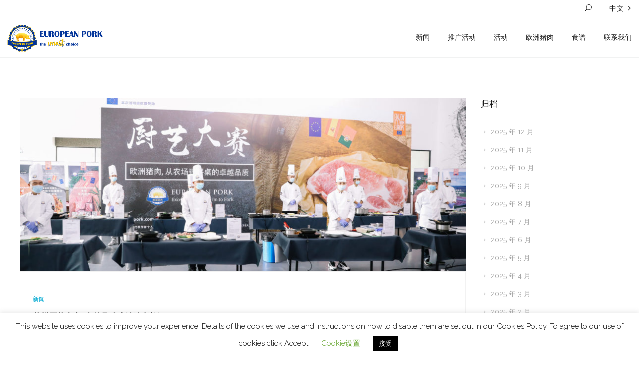

--- FILE ---
content_type: text/html; charset=UTF-8
request_url: https://eupork.com/zh/2021/12/
body_size: 16690
content:
<!DOCTYPE html>
<html lang="zh-CN">
<head>
	<meta charset="UTF-8">

	<link rel="profile" href="https://gmpg.org/xfn/11">
	
			<meta name="HandheldFriendly" content="True">
			<meta name="MobileOptimized" content="320">
			<meta name="viewport" content="width=device-width, height=device-height, initial-scale=1.0, minimum-scale=1.0"/>

					<link rel="apple-touch-icon" href="https://eupork.com/wp-content/uploads/2020/06/logo.png">		
			<link rel="pingback" href="https://eupork.com/xmlrpc.php">

	<meta name='robots' content='noindex, follow' />
	<style>img:is([sizes="auto" i], [sizes^="auto," i]) { contain-intrinsic-size: 3000px 1500px }</style>
	<link rel="alternate" href="https://eupork.com/2021/12/" hreflang="en" />
<link rel="alternate" href="https://eupork.com/zh/2021/12/" hreflang="zh" />

	<!-- This site is optimized with the Yoast SEO plugin v26.3 - https://yoast.com/wordpress/plugins/seo/ -->
	<title>12 月 2021 - 欧洲猪肉 | 欧洲猪肉, “品智” 之选</title>
	<meta property="og:locale" content="zh_CN" />
	<meta property="og:locale:alternate" content="en_US" />
	<meta property="og:type" content="website" />
	<meta property="og:title" content="12 月 2021 - 欧洲猪肉 | 欧洲猪肉, “品智” 之选" />
	<meta property="og:url" content="https://eupork.com/zh/2021/12/" />
	<meta property="og:site_name" content="欧洲猪肉 | 欧洲猪肉, “品智” 之选" />
	<meta name="twitter:card" content="summary_large_image" />
	<script type="application/ld+json" class="yoast-schema-graph">{"@context":"https://schema.org","@graph":[{"@type":"CollectionPage","@id":null,"url":"https://eupork.com/zh/2021/12/","name":"12 月 2021 - 欧洲猪肉 | 欧洲猪肉, “品智” 之选","isPartOf":{"@id":"https://eupork.com/zh/#website"},"primaryImageOfPage":{"@id":"https://eupork.com/zh/2021/12/#primaryimage"},"image":{"@id":"https://eupork.com/zh/2021/12/#primaryimage"},"thumbnailUrl":"https://eupork.com/wp-content/uploads/2021/12/4V1A4623-scaled.jpg","breadcrumb":{"@id":"https://eupork.com/zh/2021/12/#breadcrumb"},"inLanguage":"zh-Hans"},{"@type":"ImageObject","inLanguage":"zh-Hans","@id":"https://eupork.com/zh/2021/12/#primaryimage","url":"https://eupork.com/wp-content/uploads/2021/12/4V1A4623-scaled.jpg","contentUrl":"https://eupork.com/wp-content/uploads/2021/12/4V1A4623-scaled.jpg","width":2560,"height":1707},{"@type":"BreadcrumbList","@id":"https://eupork.com/zh/2021/12/#breadcrumb","itemListElement":[{"@type":"ListItem","position":1,"name":"Home","item":"https://eupork.com/zh/"},{"@type":"ListItem","position":2,"name":"Archives for 12 月 2021"}]},{"@type":"WebSite","@id":"https://eupork.com/zh/#website","url":"https://eupork.com/zh/","name":"欧洲猪肉 | 欧洲猪肉, “品智” 之选","description":"","potentialAction":[{"@type":"SearchAction","target":{"@type":"EntryPoint","urlTemplate":"https://eupork.com/zh/?s={search_term_string}"},"query-input":{"@type":"PropertyValueSpecification","valueRequired":true,"valueName":"search_term_string"}}],"inLanguage":"zh-Hans"}]}</script>
	<!-- / Yoast SEO plugin. -->


<link rel='dns-prefetch' href='//fonts.googleapis.com' />
<link rel="alternate" type="application/rss+xml" title="欧洲猪肉 | 欧洲猪肉, “品智” 之选 &raquo; Feed" href="https://eupork.com/zh/feed/" />
<link rel="alternate" type="application/rss+xml" title="欧洲猪肉 | 欧洲猪肉, “品智” 之选 &raquo; 评论 Feed" href="https://eupork.com/zh/comments/feed/" />
<script type="text/javascript">
/* <![CDATA[ */
window._wpemojiSettings = {"baseUrl":"https:\/\/s.w.org\/images\/core\/emoji\/16.0.1\/72x72\/","ext":".png","svgUrl":"https:\/\/s.w.org\/images\/core\/emoji\/16.0.1\/svg\/","svgExt":".svg","source":{"concatemoji":"https:\/\/eupork.com\/wp-includes\/js\/wp-emoji-release.min.js?ver=6.8.3"}};
/*! This file is auto-generated */
!function(s,n){var o,i,e;function c(e){try{var t={supportTests:e,timestamp:(new Date).valueOf()};sessionStorage.setItem(o,JSON.stringify(t))}catch(e){}}function p(e,t,n){e.clearRect(0,0,e.canvas.width,e.canvas.height),e.fillText(t,0,0);var t=new Uint32Array(e.getImageData(0,0,e.canvas.width,e.canvas.height).data),a=(e.clearRect(0,0,e.canvas.width,e.canvas.height),e.fillText(n,0,0),new Uint32Array(e.getImageData(0,0,e.canvas.width,e.canvas.height).data));return t.every(function(e,t){return e===a[t]})}function u(e,t){e.clearRect(0,0,e.canvas.width,e.canvas.height),e.fillText(t,0,0);for(var n=e.getImageData(16,16,1,1),a=0;a<n.data.length;a++)if(0!==n.data[a])return!1;return!0}function f(e,t,n,a){switch(t){case"flag":return n(e,"\ud83c\udff3\ufe0f\u200d\u26a7\ufe0f","\ud83c\udff3\ufe0f\u200b\u26a7\ufe0f")?!1:!n(e,"\ud83c\udde8\ud83c\uddf6","\ud83c\udde8\u200b\ud83c\uddf6")&&!n(e,"\ud83c\udff4\udb40\udc67\udb40\udc62\udb40\udc65\udb40\udc6e\udb40\udc67\udb40\udc7f","\ud83c\udff4\u200b\udb40\udc67\u200b\udb40\udc62\u200b\udb40\udc65\u200b\udb40\udc6e\u200b\udb40\udc67\u200b\udb40\udc7f");case"emoji":return!a(e,"\ud83e\udedf")}return!1}function g(e,t,n,a){var r="undefined"!=typeof WorkerGlobalScope&&self instanceof WorkerGlobalScope?new OffscreenCanvas(300,150):s.createElement("canvas"),o=r.getContext("2d",{willReadFrequently:!0}),i=(o.textBaseline="top",o.font="600 32px Arial",{});return e.forEach(function(e){i[e]=t(o,e,n,a)}),i}function t(e){var t=s.createElement("script");t.src=e,t.defer=!0,s.head.appendChild(t)}"undefined"!=typeof Promise&&(o="wpEmojiSettingsSupports",i=["flag","emoji"],n.supports={everything:!0,everythingExceptFlag:!0},e=new Promise(function(e){s.addEventListener("DOMContentLoaded",e,{once:!0})}),new Promise(function(t){var n=function(){try{var e=JSON.parse(sessionStorage.getItem(o));if("object"==typeof e&&"number"==typeof e.timestamp&&(new Date).valueOf()<e.timestamp+604800&&"object"==typeof e.supportTests)return e.supportTests}catch(e){}return null}();if(!n){if("undefined"!=typeof Worker&&"undefined"!=typeof OffscreenCanvas&&"undefined"!=typeof URL&&URL.createObjectURL&&"undefined"!=typeof Blob)try{var e="postMessage("+g.toString()+"("+[JSON.stringify(i),f.toString(),p.toString(),u.toString()].join(",")+"));",a=new Blob([e],{type:"text/javascript"}),r=new Worker(URL.createObjectURL(a),{name:"wpTestEmojiSupports"});return void(r.onmessage=function(e){c(n=e.data),r.terminate(),t(n)})}catch(e){}c(n=g(i,f,p,u))}t(n)}).then(function(e){for(var t in e)n.supports[t]=e[t],n.supports.everything=n.supports.everything&&n.supports[t],"flag"!==t&&(n.supports.everythingExceptFlag=n.supports.everythingExceptFlag&&n.supports[t]);n.supports.everythingExceptFlag=n.supports.everythingExceptFlag&&!n.supports.flag,n.DOMReady=!1,n.readyCallback=function(){n.DOMReady=!0}}).then(function(){return e}).then(function(){var e;n.supports.everything||(n.readyCallback(),(e=n.source||{}).concatemoji?t(e.concatemoji):e.wpemoji&&e.twemoji&&(t(e.twemoji),t(e.wpemoji)))}))}((window,document),window._wpemojiSettings);
/* ]]> */
</script>
<style id='wp-emoji-styles-inline-css' type='text/css'>

	img.wp-smiley, img.emoji {
		display: inline !important;
		border: none !important;
		box-shadow: none !important;
		height: 1em !important;
		width: 1em !important;
		margin: 0 0.07em !important;
		vertical-align: -0.1em !important;
		background: none !important;
		padding: 0 !important;
	}
</style>
<link rel='stylesheet' id='wp-block-library-css' href='https://eupork.com/wp-includes/css/dist/block-library/style.min.css?ver=6.8.3' type='text/css' media='all' />
<style id='classic-theme-styles-inline-css' type='text/css'>
/*! This file is auto-generated */
.wp-block-button__link{color:#fff;background-color:#32373c;border-radius:9999px;box-shadow:none;text-decoration:none;padding:calc(.667em + 2px) calc(1.333em + 2px);font-size:1.125em}.wp-block-file__button{background:#32373c;color:#fff;text-decoration:none}
</style>
<style id='global-styles-inline-css' type='text/css'>
:root{--wp--preset--aspect-ratio--square: 1;--wp--preset--aspect-ratio--4-3: 4/3;--wp--preset--aspect-ratio--3-4: 3/4;--wp--preset--aspect-ratio--3-2: 3/2;--wp--preset--aspect-ratio--2-3: 2/3;--wp--preset--aspect-ratio--16-9: 16/9;--wp--preset--aspect-ratio--9-16: 9/16;--wp--preset--color--black: #000000;--wp--preset--color--cyan-bluish-gray: #abb8c3;--wp--preset--color--white: #ffffff;--wp--preset--color--pale-pink: #f78da7;--wp--preset--color--vivid-red: #cf2e2e;--wp--preset--color--luminous-vivid-orange: #ff6900;--wp--preset--color--luminous-vivid-amber: #fcb900;--wp--preset--color--light-green-cyan: #7bdcb5;--wp--preset--color--vivid-green-cyan: #00d084;--wp--preset--color--pale-cyan-blue: #8ed1fc;--wp--preset--color--vivid-cyan-blue: #0693e3;--wp--preset--color--vivid-purple: #9b51e0;--wp--preset--gradient--vivid-cyan-blue-to-vivid-purple: linear-gradient(135deg,rgba(6,147,227,1) 0%,rgb(155,81,224) 100%);--wp--preset--gradient--light-green-cyan-to-vivid-green-cyan: linear-gradient(135deg,rgb(122,220,180) 0%,rgb(0,208,130) 100%);--wp--preset--gradient--luminous-vivid-amber-to-luminous-vivid-orange: linear-gradient(135deg,rgba(252,185,0,1) 0%,rgba(255,105,0,1) 100%);--wp--preset--gradient--luminous-vivid-orange-to-vivid-red: linear-gradient(135deg,rgba(255,105,0,1) 0%,rgb(207,46,46) 100%);--wp--preset--gradient--very-light-gray-to-cyan-bluish-gray: linear-gradient(135deg,rgb(238,238,238) 0%,rgb(169,184,195) 100%);--wp--preset--gradient--cool-to-warm-spectrum: linear-gradient(135deg,rgb(74,234,220) 0%,rgb(151,120,209) 20%,rgb(207,42,186) 40%,rgb(238,44,130) 60%,rgb(251,105,98) 80%,rgb(254,248,76) 100%);--wp--preset--gradient--blush-light-purple: linear-gradient(135deg,rgb(255,206,236) 0%,rgb(152,150,240) 100%);--wp--preset--gradient--blush-bordeaux: linear-gradient(135deg,rgb(254,205,165) 0%,rgb(254,45,45) 50%,rgb(107,0,62) 100%);--wp--preset--gradient--luminous-dusk: linear-gradient(135deg,rgb(255,203,112) 0%,rgb(199,81,192) 50%,rgb(65,88,208) 100%);--wp--preset--gradient--pale-ocean: linear-gradient(135deg,rgb(255,245,203) 0%,rgb(182,227,212) 50%,rgb(51,167,181) 100%);--wp--preset--gradient--electric-grass: linear-gradient(135deg,rgb(202,248,128) 0%,rgb(113,206,126) 100%);--wp--preset--gradient--midnight: linear-gradient(135deg,rgb(2,3,129) 0%,rgb(40,116,252) 100%);--wp--preset--font-size--small: 13px;--wp--preset--font-size--medium: 20px;--wp--preset--font-size--large: 36px;--wp--preset--font-size--x-large: 42px;--wp--preset--spacing--20: 0.44rem;--wp--preset--spacing--30: 0.67rem;--wp--preset--spacing--40: 1rem;--wp--preset--spacing--50: 1.5rem;--wp--preset--spacing--60: 2.25rem;--wp--preset--spacing--70: 3.38rem;--wp--preset--spacing--80: 5.06rem;--wp--preset--shadow--natural: 6px 6px 9px rgba(0, 0, 0, 0.2);--wp--preset--shadow--deep: 12px 12px 50px rgba(0, 0, 0, 0.4);--wp--preset--shadow--sharp: 6px 6px 0px rgba(0, 0, 0, 0.2);--wp--preset--shadow--outlined: 6px 6px 0px -3px rgba(255, 255, 255, 1), 6px 6px rgba(0, 0, 0, 1);--wp--preset--shadow--crisp: 6px 6px 0px rgba(0, 0, 0, 1);}:where(.is-layout-flex){gap: 0.5em;}:where(.is-layout-grid){gap: 0.5em;}body .is-layout-flex{display: flex;}.is-layout-flex{flex-wrap: wrap;align-items: center;}.is-layout-flex > :is(*, div){margin: 0;}body .is-layout-grid{display: grid;}.is-layout-grid > :is(*, div){margin: 0;}:where(.wp-block-columns.is-layout-flex){gap: 2em;}:where(.wp-block-columns.is-layout-grid){gap: 2em;}:where(.wp-block-post-template.is-layout-flex){gap: 1.25em;}:where(.wp-block-post-template.is-layout-grid){gap: 1.25em;}.has-black-color{color: var(--wp--preset--color--black) !important;}.has-cyan-bluish-gray-color{color: var(--wp--preset--color--cyan-bluish-gray) !important;}.has-white-color{color: var(--wp--preset--color--white) !important;}.has-pale-pink-color{color: var(--wp--preset--color--pale-pink) !important;}.has-vivid-red-color{color: var(--wp--preset--color--vivid-red) !important;}.has-luminous-vivid-orange-color{color: var(--wp--preset--color--luminous-vivid-orange) !important;}.has-luminous-vivid-amber-color{color: var(--wp--preset--color--luminous-vivid-amber) !important;}.has-light-green-cyan-color{color: var(--wp--preset--color--light-green-cyan) !important;}.has-vivid-green-cyan-color{color: var(--wp--preset--color--vivid-green-cyan) !important;}.has-pale-cyan-blue-color{color: var(--wp--preset--color--pale-cyan-blue) !important;}.has-vivid-cyan-blue-color{color: var(--wp--preset--color--vivid-cyan-blue) !important;}.has-vivid-purple-color{color: var(--wp--preset--color--vivid-purple) !important;}.has-black-background-color{background-color: var(--wp--preset--color--black) !important;}.has-cyan-bluish-gray-background-color{background-color: var(--wp--preset--color--cyan-bluish-gray) !important;}.has-white-background-color{background-color: var(--wp--preset--color--white) !important;}.has-pale-pink-background-color{background-color: var(--wp--preset--color--pale-pink) !important;}.has-vivid-red-background-color{background-color: var(--wp--preset--color--vivid-red) !important;}.has-luminous-vivid-orange-background-color{background-color: var(--wp--preset--color--luminous-vivid-orange) !important;}.has-luminous-vivid-amber-background-color{background-color: var(--wp--preset--color--luminous-vivid-amber) !important;}.has-light-green-cyan-background-color{background-color: var(--wp--preset--color--light-green-cyan) !important;}.has-vivid-green-cyan-background-color{background-color: var(--wp--preset--color--vivid-green-cyan) !important;}.has-pale-cyan-blue-background-color{background-color: var(--wp--preset--color--pale-cyan-blue) !important;}.has-vivid-cyan-blue-background-color{background-color: var(--wp--preset--color--vivid-cyan-blue) !important;}.has-vivid-purple-background-color{background-color: var(--wp--preset--color--vivid-purple) !important;}.has-black-border-color{border-color: var(--wp--preset--color--black) !important;}.has-cyan-bluish-gray-border-color{border-color: var(--wp--preset--color--cyan-bluish-gray) !important;}.has-white-border-color{border-color: var(--wp--preset--color--white) !important;}.has-pale-pink-border-color{border-color: var(--wp--preset--color--pale-pink) !important;}.has-vivid-red-border-color{border-color: var(--wp--preset--color--vivid-red) !important;}.has-luminous-vivid-orange-border-color{border-color: var(--wp--preset--color--luminous-vivid-orange) !important;}.has-luminous-vivid-amber-border-color{border-color: var(--wp--preset--color--luminous-vivid-amber) !important;}.has-light-green-cyan-border-color{border-color: var(--wp--preset--color--light-green-cyan) !important;}.has-vivid-green-cyan-border-color{border-color: var(--wp--preset--color--vivid-green-cyan) !important;}.has-pale-cyan-blue-border-color{border-color: var(--wp--preset--color--pale-cyan-blue) !important;}.has-vivid-cyan-blue-border-color{border-color: var(--wp--preset--color--vivid-cyan-blue) !important;}.has-vivid-purple-border-color{border-color: var(--wp--preset--color--vivid-purple) !important;}.has-vivid-cyan-blue-to-vivid-purple-gradient-background{background: var(--wp--preset--gradient--vivid-cyan-blue-to-vivid-purple) !important;}.has-light-green-cyan-to-vivid-green-cyan-gradient-background{background: var(--wp--preset--gradient--light-green-cyan-to-vivid-green-cyan) !important;}.has-luminous-vivid-amber-to-luminous-vivid-orange-gradient-background{background: var(--wp--preset--gradient--luminous-vivid-amber-to-luminous-vivid-orange) !important;}.has-luminous-vivid-orange-to-vivid-red-gradient-background{background: var(--wp--preset--gradient--luminous-vivid-orange-to-vivid-red) !important;}.has-very-light-gray-to-cyan-bluish-gray-gradient-background{background: var(--wp--preset--gradient--very-light-gray-to-cyan-bluish-gray) !important;}.has-cool-to-warm-spectrum-gradient-background{background: var(--wp--preset--gradient--cool-to-warm-spectrum) !important;}.has-blush-light-purple-gradient-background{background: var(--wp--preset--gradient--blush-light-purple) !important;}.has-blush-bordeaux-gradient-background{background: var(--wp--preset--gradient--blush-bordeaux) !important;}.has-luminous-dusk-gradient-background{background: var(--wp--preset--gradient--luminous-dusk) !important;}.has-pale-ocean-gradient-background{background: var(--wp--preset--gradient--pale-ocean) !important;}.has-electric-grass-gradient-background{background: var(--wp--preset--gradient--electric-grass) !important;}.has-midnight-gradient-background{background: var(--wp--preset--gradient--midnight) !important;}.has-small-font-size{font-size: var(--wp--preset--font-size--small) !important;}.has-medium-font-size{font-size: var(--wp--preset--font-size--medium) !important;}.has-large-font-size{font-size: var(--wp--preset--font-size--large) !important;}.has-x-large-font-size{font-size: var(--wp--preset--font-size--x-large) !important;}
:where(.wp-block-post-template.is-layout-flex){gap: 1.25em;}:where(.wp-block-post-template.is-layout-grid){gap: 1.25em;}
:where(.wp-block-columns.is-layout-flex){gap: 2em;}:where(.wp-block-columns.is-layout-grid){gap: 2em;}
:root :where(.wp-block-pullquote){font-size: 1.5em;line-height: 1.6;}
</style>
<link rel='stylesheet' id='contact-form-7-css' href='https://eupork.com/wp-content/plugins/contact-form-7/includes/css/styles.css?ver=6.1.3' type='text/css' media='all' />
<link rel='stylesheet' id='cookie-law-info-css' href='https://eupork.com/wp-content/plugins/cookie-law-info/legacy/public/css/cookie-law-info-public.css?ver=3.3.6' type='text/css' media='all' />
<link rel='stylesheet' id='cookie-law-info-gdpr-css' href='https://eupork.com/wp-content/plugins/cookie-law-info/legacy/public/css/cookie-law-info-gdpr.css?ver=3.3.6' type='text/css' media='all' />
<link rel='stylesheet' id='rs-plugin-settings-css' href='https://eupork.com/wp-content/plugins/revslider/public/assets/css/rs6.css?ver=6.2.2' type='text/css' media='all' />
<style id='rs-plugin-settings-inline-css' type='text/css'>
#rs-demo-id {}
</style>
<link rel='stylesheet' id='smartideo_css-css' href='https://eupork.com/wp-content/plugins/smartideo/static/smartideo.css?ver=2.8.1' type='text/css' media='screen' />
<style id='woocommerce-inline-inline-css' type='text/css'>
.woocommerce form .form-row .required { visibility: visible; }
</style>
<link rel='stylesheet' id='brands-styles-css' href='https://eupork.com/wp-content/plugins/woocommerce/assets/css/brands.css?ver=10.3.4' type='text/css' media='all' />
<link rel='stylesheet' id='composer-fonts-css' href='https://eupork.com/wp-content/themes/composer/_css/pix-icons.css?ver=3.3.7' type='text/css' media='all' />
<link rel='stylesheet' id='bootstrap-css' href='https://eupork.com/wp-content/themes/composer/_css/bootstrap.min.css?ver=3.1.1' type='text/css' media='all' />
<link rel='stylesheet' id='composer-animate-stylesheet-css' href='https://eupork.com/wp-content/themes/composer/_css/animate.min.css?ver=3.3.7' type='text/css' media='all' />
<link rel='stylesheet' id='composer-stylesheet-css' href='https://eupork.com/wp-content/themes/composer/_css/main.css?ver=3.3.7' type='text/css' media='all' />
<link rel='stylesheet' id='bbpress-css' href='https://eupork.com/wp-content/themes/composer/_css/bbpress.css?ver=1.0' type='text/css' media='all' />
<link rel='stylesheet' id='composer-plugins-stylesheet-css' href='https://eupork.com/wp-content/themes/composer/_css/plugins.css?ver=3.3.7' type='text/css' media='all' />
<link rel='stylesheet' id='composer-woo-stylesheet-css' href='https://eupork.com/wp-content/themes/composer/_css/woo.css?ver=3.3.7' type='text/css' media='all' />
<link rel='stylesheet' id='composer-custom-css-css' href='https://eupork.com/wp-content/uploads/composer/custom.css?ver=1768726883' type='text/css' media='all' />
<link rel='stylesheet' id='composer-mediasa-css-css' href='https://eupork.com/wp-content/themes/composer/_css/custom.css?ver=1768726883' type='text/css' media='all' />
<link rel='stylesheet' id='composer-responsive-stylesheet-css' href='https://eupork.com/wp-content/themes/composer/_css/responsive.css?ver=3.3.7' type='text/css' media='all' />
<style id='composer-responsive-stylesheet-inline-css' type='text/css'>
#sub-header, .composer-header-dark #sub-header {
            
        }
        #sub-header .sub-banner-title, .banner-header .sub-banner-title, .breadcrumb li a, .breadcrumb li span, #sub-header .current {
            
        }
        #sub-header .pattern {
            
        }
        body, #wrapper {
            background-color:#fff;
        }
        #wrapper {
            background-color:#ffffff !important;
        }
</style>
<link rel='stylesheet' id='pix_theme_fonts-css' href='//fonts.googleapis.com/css?family=Raleway%3A300%2C400%2C400italic%2C700%2C700italic%7CPoppins%3A300%2C400%2C500%2C600%2C700%7CPoppins%3A700%7CPoppins%3A700%7CPoppins%3A700%7CPoppins%3A700%7CPoppins%3A700%7CPoppins%3A700%7CPoppins%3A100%7CPoppins%3A100%7CPoppins%3A700%7CPoppins%3A100%7CPoppins%3A700%7CPoppins%3A100%7CPoppins%3A700%7CPoppins%3A700%7CPoppins%3A700%7CPoppins%3A700%7CPoppins%3A100%7CPoppins%3A700%7CPoppins%3A700%7CPoppins%3A100%7CPoppins%3A700%7CPoppins%3A600%7CPoppins%3A900%7CPoppins%3A700%7CPoppins%3A100%7CPoppins%3A700%26subset%3Dlatin&#038;ver=1.0.0' type='text/css' media='all' />
<link rel='stylesheet' id='js_composer_front-css' href='https://eupork.com/wp-content/plugins/js_composer/assets/css/js_composer.min.css?ver=6.4.0' type='text/css' media='all' />
<link rel='stylesheet' id='bsf-Defaults-css' href='https://eupork.com/wp-content/uploads/smile_fonts/Defaults/Defaults.css?ver=3.19.4' type='text/css' media='all' />
<script type="text/javascript" src="https://eupork.com/wp-includes/js/jquery/jquery.min.js?ver=3.7.1" id="jquery-core-js"></script>
<script type="text/javascript" src="https://eupork.com/wp-includes/js/jquery/jquery-migrate.min.js?ver=3.4.1" id="jquery-migrate-js"></script>
<script type="text/javascript" id="cookie-law-info-js-extra">
/* <![CDATA[ */
var Cli_Data = {"nn_cookie_ids":[],"cookielist":[],"non_necessary_cookies":[],"ccpaEnabled":"","ccpaRegionBased":"","ccpaBarEnabled":"","strictlyEnabled":["necessary","obligatoire"],"ccpaType":"gdpr","js_blocking":"","custom_integration":"","triggerDomRefresh":"","secure_cookies":""};
var cli_cookiebar_settings = {"animate_speed_hide":"500","animate_speed_show":"500","background":"#FFF","border":"#b1a6a6c2","border_on":"","button_1_button_colour":"#000","button_1_button_hover":"#000000","button_1_link_colour":"#fff","button_1_as_button":"1","button_1_new_win":"","button_2_button_colour":"#333","button_2_button_hover":"#292929","button_2_link_colour":"#444","button_2_as_button":"","button_2_hidebar":"","button_3_button_colour":"#000","button_3_button_hover":"#000000","button_3_link_colour":"#fff","button_3_as_button":"1","button_3_new_win":"","button_4_button_colour":"#000","button_4_button_hover":"#000000","button_4_link_colour":"#62a329","button_4_as_button":"","button_7_button_colour":"#61a229","button_7_button_hover":"#4e8221","button_7_link_colour":"#fff","button_7_as_button":"1","button_7_new_win":"","font_family":"inherit","header_fix":"","notify_animate_hide":"1","notify_animate_show":"","notify_div_id":"#cookie-law-info-bar","notify_position_horizontal":"right","notify_position_vertical":"bottom","scroll_close":"","scroll_close_reload":"","accept_close_reload":"","reject_close_reload":"","showagain_tab":"1","showagain_background":"#fff","showagain_border":"#000","showagain_div_id":"#cookie-law-info-again","showagain_x_position":"100px","text":"#000","show_once_yn":"","show_once":"10000","logging_on":"","as_popup":"","popup_overlay":"1","bar_heading_text":"","cookie_bar_as":"banner","popup_showagain_position":"bottom-right","widget_position":"left"};
var log_object = {"ajax_url":"https:\/\/eupork.com\/wp-admin\/admin-ajax.php"};
/* ]]> */
</script>
<script type="text/javascript" src="https://eupork.com/wp-content/plugins/cookie-law-info/legacy/public/js/cookie-law-info-public.js?ver=3.3.6" id="cookie-law-info-js"></script>
<script type="text/javascript" src="https://eupork.com/wp-content/plugins/revslider/public/assets/js/rbtools.min.js?ver=6.0" id="tp-tools-js"></script>
<script type="text/javascript" src="https://eupork.com/wp-content/plugins/revslider/public/assets/js/rs6.min.js?ver=6.2.2" id="revmin-js"></script>
<script type="text/javascript" src="https://eupork.com/wp-content/plugins/woocommerce/assets/js/jquery-blockui/jquery.blockUI.min.js?ver=2.7.0-wc.10.3.4" id="wc-jquery-blockui-js" data-wp-strategy="defer"></script>
<script type="text/javascript" id="wc-add-to-cart-js-extra">
/* <![CDATA[ */
var wc_add_to_cart_params = {"ajax_url":"\/wp-admin\/admin-ajax.php","wc_ajax_url":"\/?wc-ajax=%%endpoint%%","i18n_view_cart":"\u67e5\u770b\u8d2d\u7269\u8f66","cart_url":"https:\/\/eupork.com","is_cart":"","cart_redirect_after_add":"no"};
/* ]]> */
</script>
<script type="text/javascript" src="https://eupork.com/wp-content/plugins/woocommerce/assets/js/frontend/add-to-cart.min.js?ver=10.3.4" id="wc-add-to-cart-js" data-wp-strategy="defer"></script>
<script type="text/javascript" src="https://eupork.com/wp-content/plugins/woocommerce/assets/js/js-cookie/js.cookie.min.js?ver=2.1.4-wc.10.3.4" id="wc-js-cookie-js" defer="defer" data-wp-strategy="defer"></script>
<script type="text/javascript" id="woocommerce-js-extra">
/* <![CDATA[ */
var woocommerce_params = {"ajax_url":"\/wp-admin\/admin-ajax.php","wc_ajax_url":"\/?wc-ajax=%%endpoint%%","i18n_password_show":"\u663e\u793a\u5bc6\u7801","i18n_password_hide":"\u9690\u85cf\u5bc6\u7801"};
/* ]]> */
</script>
<script type="text/javascript" src="https://eupork.com/wp-content/plugins/woocommerce/assets/js/frontend/woocommerce.min.js?ver=10.3.4" id="woocommerce-js" defer="defer" data-wp-strategy="defer"></script>
<script type="text/javascript" src="https://eupork.com/wp-content/plugins/js_composer/assets/js/vendors/woocommerce-add-to-cart.js?ver=6.4.0" id="vc_woocommerce-add-to-cart-js-js"></script>
<script type="text/javascript" src="https://eupork.com/wp-content/themes/composer/_js/libs/modernizr.custom.min.js?ver=2.5.3" id="modernizr-js"></script>
<link rel="https://api.w.org/" href="https://eupork.com/wp-json/" /><link rel="EditURI" type="application/rsd+xml" title="RSD" href="https://eupork.com/xmlrpc.php?rsd" />
<meta name="generator" content="WordPress 6.8.3" />
<meta name="generator" content="WooCommerce 10.3.4" />
<style>#sub-header{
display:none;
}
@media screen and (max-width: 600px) {
.grid-blog-hover .title a{
margin-bottom: 10px;
}
.grid-blog-block .grid-blog-item.vc_col-sm-12 .title, .grid-blog-block .grid-blog-item.vc_col-sm-6 .title {
    font-size: 18px;
    font-weight: normal;
    margin-bottom:50px;
}
.widget-right .header-elem a {
    color: #fff;
    display: none !important;
}
}
}

</style>	<noscript><style>.woocommerce-product-gallery{ opacity: 1 !important; }</style></noscript>
	<meta name="generator" content="Powered by WPBakery Page Builder - drag and drop page builder for WordPress."/>
<meta name="generator" content="Powered by Slider Revolution 6.2.2 - responsive, Mobile-Friendly Slider Plugin for WordPress with comfortable drag and drop interface." />
<link rel="icon" href="https://eupork.com/wp-content/uploads/2020/06/cropped-logo-32x32.png" sizes="32x32" />
<link rel="icon" href="https://eupork.com/wp-content/uploads/2020/06/cropped-logo-192x192.png" sizes="192x192" />
<link rel="apple-touch-icon" href="https://eupork.com/wp-content/uploads/2020/06/cropped-logo-180x180.png" />
<meta name="msapplication-TileImage" content="https://eupork.com/wp-content/uploads/2020/06/cropped-logo-270x270.png" />
<script type="text/javascript">function setREVStartSize(e){			
			try {								
				var pw = document.getElementById(e.c).parentNode.offsetWidth,
					newh;
				pw = pw===0 || isNaN(pw) ? window.innerWidth : pw;
				e.tabw = e.tabw===undefined ? 0 : parseInt(e.tabw);
				e.thumbw = e.thumbw===undefined ? 0 : parseInt(e.thumbw);
				e.tabh = e.tabh===undefined ? 0 : parseInt(e.tabh);
				e.thumbh = e.thumbh===undefined ? 0 : parseInt(e.thumbh);
				e.tabhide = e.tabhide===undefined ? 0 : parseInt(e.tabhide);
				e.thumbhide = e.thumbhide===undefined ? 0 : parseInt(e.thumbhide);
				e.mh = e.mh===undefined || e.mh=="" || e.mh==="auto" ? 0 : parseInt(e.mh,0);		
				if(e.layout==="fullscreen" || e.l==="fullscreen") 						
					newh = Math.max(e.mh,window.innerHeight);				
				else{					
					e.gw = Array.isArray(e.gw) ? e.gw : [e.gw];
					for (var i in e.rl) if (e.gw[i]===undefined || e.gw[i]===0) e.gw[i] = e.gw[i-1];					
					e.gh = e.el===undefined || e.el==="" || (Array.isArray(e.el) && e.el.length==0)? e.gh : e.el;
					e.gh = Array.isArray(e.gh) ? e.gh : [e.gh];
					for (var i in e.rl) if (e.gh[i]===undefined || e.gh[i]===0) e.gh[i] = e.gh[i-1];
										
					var nl = new Array(e.rl.length),
						ix = 0,						
						sl;					
					e.tabw = e.tabhide>=pw ? 0 : e.tabw;
					e.thumbw = e.thumbhide>=pw ? 0 : e.thumbw;
					e.tabh = e.tabhide>=pw ? 0 : e.tabh;
					e.thumbh = e.thumbhide>=pw ? 0 : e.thumbh;					
					for (var i in e.rl) nl[i] = e.rl[i]<window.innerWidth ? 0 : e.rl[i];
					sl = nl[0];									
					for (var i in nl) if (sl>nl[i] && nl[i]>0) { sl = nl[i]; ix=i;}															
					var m = pw>(e.gw[ix]+e.tabw+e.thumbw) ? 1 : (pw-(e.tabw+e.thumbw)) / (e.gw[ix]);					

					newh =  (e.type==="carousel" && e.justify==="true" ? e.gh[ix] : (e.gh[ix] * m)) + (e.tabh + e.thumbh);
				}			
				
				if(window.rs_init_css===undefined) window.rs_init_css = document.head.appendChild(document.createElement("style"));					
				document.getElementById(e.c).height = newh;
				window.rs_init_css.innerHTML += "#"+e.c+"_wrapper { height: "+newh+"px }";				
			} catch(e){
				console.log("Failure at Presize of Slider:" + e)
			}					   
		  };</script>
<noscript><style> .wpb_animate_when_almost_visible { opacity: 1; }</style></noscript>

<script>
var _hmt = _hmt || [];
(function() {
  var hm = document.createElement("script");
  hm.src = "https://hm.baidu.com/hm.js?39df7b69359c45eb39abf8ee3edcd807";
  var s = document.getElementsByTagName("script")[0]; 
  s.parentNode.insertBefore(hm, s);
})();
</script>


</head>


	<body data-rsssl=1 class="archive date wp-theme-composer theme-composer woocommerce-no-js sidebar-right seperate-mobile-nav composer-wide full-header wpb-js-composer js-comp-ver-6.4.0 vc_responsive">
		
					<div class="mobile-menu-nav  menu-dark "><div class="mobile-menu-inner">
				<ul id="menu-chinese-menu-mobile" class="menu clearfix"><li id="menu-item-1529" class="menu-item menu-item-type-post_type menu-item-object-page menu-item-1529 pix-submenu external"><a href="https://eupork.com/zh/xinwen/" data-scroll="true" class="external">新闻</a><span class="pix-dropdown-arrow"></span></li>
<li id="menu-item-1530" class="menu-item menu-item-type-post_type menu-item-object-page menu-item-has-children menu-item-1530 pix-submenu external"><a href="https://eupork.com/zh/tuiguang-huodong/" data-scroll="true" class="external">推广活动</a><span class="pix-dropdown-arrow"></span>
<ul class="sub-menu">
	<li id="menu-item-3821" class="menu-item menu-item-type-post_type menu-item-object-page menu-item-3821 external"><a href="https://eupork.com/zh/huozhun-xiang-zhongguo-chukou-bai-zhurou-de-xibanya-shouquan-rou-lei-shengchan-shang-qing/" data-scroll="true" class="external">西班牙白猪肉生产商</a><span class="pix-dropdown-arrow"></span></li>
	<li id="menu-item-3820" class="menu-item menu-item-type-post_type menu-item-object-page menu-item-3820 external"><a href="https://eupork.com/zh/zhun-ru-zhongguo-de-bufen-lishu-putaoya-zhurou-hangye-xiehui-de-putaoya-bai-zhurou-shengchan-shang-qingdan/" data-scroll="true" class="external">葡萄牙猪肉生产商</a><span class="pix-dropdown-arrow"></span></li>
</ul>
</li>
<li id="menu-item-1531" class="menu-item menu-item-type-post_type menu-item-object-page menu-item-1531 pix-submenu external"><a href="https://eupork.com/zh/huodong/" data-scroll="true" class="external">活动</a><span class="pix-dropdown-arrow"></span></li>
<li id="menu-item-1532" class="menu-item menu-item-type-post_type menu-item-object-page menu-item-has-children menu-item-1532 pix-submenu external"><a href="https://eupork.com/zh/ouzhou-zhurou/" data-scroll="true" class="external">欧洲猪肉</a><span class="pix-dropdown-arrow"></span>
<ul class="sub-menu">
	<li id="menu-item-1534" class="menu-item menu-item-type-post_type menu-item-object-page menu-item-1534 external"><a href="https://eupork.com/zh/ouzhou-zhurou/anquan/" data-scroll="true" class="external">安全</a><span class="pix-dropdown-arrow"></span></li>
	<li id="menu-item-1535" class="menu-item menu-item-type-post_type menu-item-object-page menu-item-1535 external"><a href="https://eupork.com/zh/ouzhou-zhurou/zhiliang/" data-scroll="true" class="external">质量</a><span class="pix-dropdown-arrow"></span></li>
	<li id="menu-item-3823" class="menu-item menu-item-type-post_type menu-item-object-page menu-item-3823 external"><a href="https://eupork.com/zh/ouzhou-zhurou/dongwu-fuli/" data-scroll="true" class="external">动物福利</a><span class="pix-dropdown-arrow"></span></li>
	<li id="menu-item-3822" class="menu-item menu-item-type-post_type menu-item-object-page menu-item-3822 external"><a href="https://eupork.com/zh/ouzhou-zhurou/ke-chixu-xing/" data-scroll="true" class="external">可持续性</a><span class="pix-dropdown-arrow"></span></li>
	<li id="menu-item-1533" class="menu-item menu-item-type-post_type menu-item-object-page menu-item-1533 external"><a href="https://eupork.com/zh/ouzhou-zhurou/fenge/" data-scroll="true" class="external">分割</a><span class="pix-dropdown-arrow"></span></li>
</ul>
</li>
<li id="menu-item-1528" class="menu-item menu-item-type-post_type menu-item-object-page menu-item-1528 pix-submenu external"><a href="https://eupork.com/zh/shipu/" data-scroll="true" class="external">食谱</a><span class="pix-dropdown-arrow"></span></li>
<li id="menu-item-1536" class="menu-item menu-item-type-post_type menu-item-object-page menu-item-1536 pix-submenu external"><a href="https://eupork.com/zh/guanxi-women/" data-scroll="true" class="external">联系我们</a><span class="pix-dropdown-arrow"></span></li>
<li id="menu-item-1537" class="pll-parent-menu-item menu-item menu-item-type-custom menu-item-object-custom current-menu-parent menu-item-has-children menu-item-1537 pix-submenu"><a href="#pll_switcher" data-scroll="true">中文</a><span class="pix-dropdown-arrow"></span>
<ul class="sub-menu">
	<li id="menu-item-1537-en" class="lang-item lang-item-23 lang-item-en lang-item-first menu-item menu-item-type-custom menu-item-object-custom menu-item-1537-en external"><a href="https://eupork.com/2021/12/" hreflang="en-US" lang="en-US" data-scroll="true" class="external">English</a><span class="pix-dropdown-arrow"></span></li>
	<li id="menu-item-1537-zh" class="lang-item lang-item-29 lang-item-zh current-lang menu-item menu-item-type-custom menu-item-object-custom menu-item-1537-zh external"><a href="https://eupork.com/zh/2021/12/" hreflang="zh-CN" lang="zh-CN" data-scroll="true" class="external">中文</a><span class="pix-dropdown-arrow"></span></li>
</ul>
</li>
</ul>			</div></div>			
		
		<div id="content-pusher">

		<p id="back-top" class=" hide-on-mobile"><a href="#top"><span class="pixicon-arrow-angle-up"></span></a></p>				<div class="header-wrap none">

					<div class="header-con sticky-light  pix-sticky-header pix-sticky-header-scroll-up menu-header-2 menu-dark ">

						
<header class="header">

	<div class="container">

		<div id="inner-header" class="wrap clearfix">

			

			
						<div class="pix-menu">
				<div class="pix-menu-trigger">
					<span class="mobile-menu">Menu</span>
				</div>
			</div>
			
						
			<div class="widget-right">
			
				<div class="header-elem"><div class="search-btn"><i class="pix-icon pixicon-elegant-search"></i><form method="get" class="topSearchForm" action="https://eupork.com/zh/" ><input type="text" value="" name="s" class="textfield" placeholder="搜索" autocomplete="off"></form></div></div><div class="header-elem"><div class="lang-nav menu clearfix"><ul id="menu-language-switcher" class="menu"><li id="menu-item-6347" class="pll-parent-menu-item menu-item menu-item-type-custom menu-item-object-custom current-menu-parent menu-item-has-children menu-item-6347"><a href="#pll_switcher" data-scroll="true">中文</a>
<ul class="sub-menu">
	<li id="menu-item-6347-en" class="lang-item lang-item-23 lang-item-en lang-item-first menu-item menu-item-type-custom menu-item-object-custom menu-item-6347-en"><a href="https://eupork.com/2021/12/" hreflang="en-US" lang="en-US" data-scroll="true">English</a></li>
	<li id="menu-item-6347-zh" class="lang-item lang-item-29 lang-item-zh current-lang menu-item menu-item-type-custom menu-item-object-custom menu-item-6347-zh"><a href="https://eupork.com/zh/2021/12/" hreflang="zh-CN" lang="zh-CN" data-scroll="true">中文</a></li>
	<li id="menu-item-6347-vn" class="lang-item lang-item-636 lang-item-vn no-translation menu-item menu-item-type-custom menu-item-object-custom menu-item-6347-vn"><a href="https://eupork.com/vn/" hreflang="vn" lang="vn" data-scroll="true">Tiếng Việt</a></li>
</ul>
</li>
</ul></div></div>			</div>

			<div id="logo" class="sticky-logo-yes"><a href="https://eupork.com/zh/" class="mobile-logo-yes" rel="home" itemprop="url"><img src="https://eupork.com/wp-content/uploads/2020/06/logo-new@2x-1.png" data-rjs="https://eupork.com/wp-content/uploads/2020/06/logo-new@2x-1.png" alt="欧洲猪肉 | 欧洲猪肉, “品智” 之选" class="dark-logo"><img src="https://eupork.com/wp-content/uploads/2020/06/logo-new-white.png" data-rjs="https://eupork.com/wp-content/uploads/2020/06/logo-new-white@2x.png" alt="欧洲猪肉 | 欧洲猪肉, “品智” 之选" class="light-logo"><img src="https://eupork.com/wp-content/uploads/2020/06/logo-new@2x.png" data-rjs="https://eupork.com/wp-content/uploads/2020/06/logo-new@2x-1.png" alt="欧洲猪肉 | 欧洲猪肉, “品智” 之选" class="sticky-logo"><img src="https://eupork.com/wp-content/uploads/2020/06/logo-new-white.png" alt="欧洲猪肉 | 欧洲猪肉, “品智” 之选" class="mobile-res-logo"><img src="https://eupork.com/wp-content/uploads/2020/06/logo-new@2x-1.png" alt="欧洲猪肉 | 欧洲猪肉, “品智” 之选" class="light-mobile-res-logo"></a></div>			
			<nav class="main-nav">
				<ul id="menu-chinese-menu" class="menu clearfix"><li id="menu-item-815" class="menu-item menu-item-type-post_type menu-item-object-page menu-item-815 pix-submenu external"><a href="https://eupork.com/zh/xinwen/" data-scroll="true" class="external">新闻</a><span class="pix-dropdown-arrow"></span></li>
<li id="menu-item-1018" class="menu-item menu-item-type-post_type menu-item-object-page menu-item-has-children menu-item-1018 pix-submenu external"><a href="https://eupork.com/zh/tuiguang-huodong/" data-scroll="true" class="external">推广活动</a><span class="pix-dropdown-arrow"></span>
<ul class="sub-menu">
	<li id="menu-item-2827" class="menu-item menu-item-type-post_type menu-item-object-page menu-item-2827 external"><a href="https://eupork.com/zh/tuiguang-huodong/" data-scroll="true" class="external">了解本次推广活动</a><span class="pix-dropdown-arrow"></span></li>
	<li id="menu-item-2826" class="menu-item menu-item-type-post_type menu-item-object-page menu-item-2826 external"><a href="https://eupork.com/zh/huozhun-xiang-zhongguo-chukou-bai-zhurou-de-xibanya-shouquan-rou-lei-shengchan-shang-qing/" data-scroll="true" class="external">西班牙白猪肉生产商</a><span class="pix-dropdown-arrow"></span></li>
	<li id="menu-item-2825" class="menu-item menu-item-type-post_type menu-item-object-page menu-item-2825 external"><a href="https://eupork.com/zh/zhun-ru-zhongguo-de-bufen-lishu-putaoya-zhurou-hangye-xiehui-de-putaoya-bai-zhurou-shengchan-shang-qingdan/" data-scroll="true" class="external">葡萄牙猪肉生产商</a><span class="pix-dropdown-arrow"></span></li>
</ul>
</li>
<li id="menu-item-809" class="menu-item menu-item-type-post_type menu-item-object-page menu-item-809 pix-submenu external"><a href="https://eupork.com/zh/huodong/" data-scroll="true" class="external">活动</a><span class="pix-dropdown-arrow"></span></li>
<li id="menu-item-811" class="menu-item menu-item-type-post_type menu-item-object-page menu-item-has-children menu-item-811 pix-submenu external"><a href="https://eupork.com/zh/ouzhou-zhurou/" data-scroll="true" class="external">欧洲猪肉</a><span class="pix-dropdown-arrow"></span>
<ul class="sub-menu">
	<li id="menu-item-844" class="menu-item menu-item-type-post_type menu-item-object-page menu-item-844 external"><a href="https://eupork.com/zh/ouzhou-zhurou/anquan/" data-scroll="true" class="external">安全</a><span class="pix-dropdown-arrow"></span></li>
	<li id="menu-item-813" class="menu-item menu-item-type-post_type menu-item-object-page menu-item-813 external"><a href="https://eupork.com/zh/ouzhou-zhurou/zhiliang/" data-scroll="true" class="external">质量</a><span class="pix-dropdown-arrow"></span></li>
	<li id="menu-item-2119" class="menu-item menu-item-type-post_type menu-item-object-page menu-item-2119 external"><a href="https://eupork.com/zh/ouzhou-zhurou/dongwu-fuli/" data-scroll="true" class="external">动物福利</a><span class="pix-dropdown-arrow"></span></li>
	<li id="menu-item-2118" class="menu-item menu-item-type-post_type menu-item-object-page menu-item-2118 external"><a href="https://eupork.com/zh/ouzhou-zhurou/ke-chixu-xing/" data-scroll="true" class="external">可持续性</a><span class="pix-dropdown-arrow"></span></li>
	<li id="menu-item-812" class="menu-item menu-item-type-post_type menu-item-object-page menu-item-812 external"><a href="https://eupork.com/zh/ouzhou-zhurou/fenge/" data-scroll="true" class="external">分割</a><span class="pix-dropdown-arrow"></span></li>
</ul>
</li>
<li id="menu-item-1370" class="menu-item menu-item-type-post_type menu-item-object-page menu-item-1370 pix-submenu external"><a href="https://eupork.com/zh/shipu/" data-scroll="true" class="external">食谱</a><span class="pix-dropdown-arrow"></span></li>
<li id="menu-item-810" class="menu-item menu-item-type-post_type menu-item-object-page menu-item-810 pix-submenu external"><a href="https://eupork.com/zh/guanxi-women/" data-scroll="true" class="external">联系我们</a><span class="pix-dropdown-arrow"></span></li>
</ul>			</nav>

		</div>

	</div>

</header>
					</div>

				</div>

				
		<div id="main-wrapper" class="clearfix" >
			<div id="sub-header" class="clear sub-header-2  clearfix align-left small default" ><div class="container"><div id="banner" class="sub-header-inner row"><header class="banner-header col-md-8 col-sm-8"><h2 class="sub-banner-title">Monthly Archives: 12 月 2021</h2></header><div class="pix-breadcrumbs col-md-4 col-sm-4"><ul class="breadcrumb"><li><a href="https://eupork.com/zh/">Home</a> </li><li><a href="https://eupork.com/zh/2021/">2021</a> </li><li><span class="current">12 月</span></li></ul></div></div></div></div>			<div id="wrapper" data-ajaxtransin="fadeInUp" data-ajaxtransout="fadeOutDown" data-preloadtrans="fadeInUp">
				<script>
var _hmt = _hmt || [];
(function() {
  var hm = document.createElement("script");
  hm.src = "https://hm.baidu.com/hm.js?5e9ece31ed415c4332c48da356fd6ace";
  var s = document.getElementsByTagName("script")[0]; 
  s.parentNode.insertBefore(hm, s);
})();
</script>
<section class="blog-page pix-recent-blog-posts newsection loadmore-wrap">

<div class="container">

<div class="row">
    <div id="style-normal" class="blog  col-md-9 right-sidebar load-container">
    
    
        <div class="load-element">

    
            <article id="post-4270" class="post post-container clearfix post-4270 type-post status-publish format-standard has-post-thumbnail hentry category-news-cn category-activities-cn tag-182 tag-180 tag-213 tag-262">
    <div class="post-standard">
        <a href="https://eupork.com/zh/suzhou-chu-yi-dasai-zhuoyue-pinzhi-chengjiu-jingcai-mei-zhuan/"><img src="https://eupork.com/wp-content/uploads/2021/12/4V1A4623-scaled-900x350.jpg" srcset="https://eupork.com/wp-content/uploads/2021/12/4V1A4623-scaled-900x350.jpg 1024w, https://eupork.com/wp-content/uploads/2021/12/4V1A4623-scaled-991x350.jpg 991w, https://eupork.com/wp-content/uploads/2021/12/4V1A4623-scaled-768x350.jpg 768w, https://eupork.com/wp-content/uploads/2021/12/4V1A4623-scaled-480x300.jpg 480w, https://eupork.com/wp-content/uploads/2021/12/4V1A4623-scaled-320x220.jpg 320w" alt=""></a>    </div> <!-- .post-standard -->

    
        <div class="entry-content cf content">

            <p class="category"><a href="https://eupork.com/zh/category/news-cn/">新闻</a></p><h3 class="title"><a href="https://eupork.com/zh/suzhou-chu-yi-dasai-zhuoyue-pinzhi-chengjiu-jingcai-mei-zhuan/">苏州厨艺大赛: 卓越品质成就精彩美馔</a></h3>来自各大五星酒店的10位大厨，现场用西班牙和葡萄牙的优质欧洲猪肉烹制了精彩美馔，...
                <div class="link-btn">
                    <a href="https://eupork.com/zh/suzhou-chu-yi-dasai-zhuoyue-pinzhi-chengjiu-jingcai-mei-zhuan/" class="link-text">Continue Reading...</a>
                </div> <!-- .link-btn -->
                
            
        </div> <!-- .entry-content -->

    	
	</article>
	
	
	    	</div> <!-- .load-element -->

	    
        <div class="load-element">

    
            <article id="post-4251" class="post post-container clearfix post-4251 type-post status-publish format-standard has-post-thumbnail hentry category-news-cn tag-182 tag-180 tag-448">
    <div class="post-standard">
        <a href="https://eupork.com/zh/ni-zhidao-yundong-jianshen-hou-gai-zenyang-she-ru-youzhi-rou-lei-me/"><img src="https://eupork.com/wp-content/uploads/2021/11/肋排-386后期s-900x350.png" srcset="https://eupork.com/wp-content/uploads/2021/11/肋排-386后期s-900x350.png 1024w, https://eupork.com/wp-content/uploads/2021/11/肋排-386后期s-991x350.png 991w, https://eupork.com/wp-content/uploads/2021/11/肋排-386后期s-768x350.png 768w, https://eupork.com/wp-content/uploads/2021/11/肋排-386后期s-480x300.png 480w, https://eupork.com/wp-content/uploads/2021/11/肋排-386后期s-320x220.png 320w" alt=""></a>    </div> <!-- .post-standard -->

    
        <div class="entry-content cf content">

            <p class="category"><a href="https://eupork.com/zh/category/news-cn/">新闻</a></p><h3 class="title"><a href="https://eupork.com/zh/ni-zhidao-yundong-jianshen-hou-gai-zenyang-she-ru-youzhi-rou-lei-me/">你知道，运动健身后该怎样摄入优质肉类么？</a></h3><p>&nbsp; 无论对职业运动员还是健身爱好者来说，“怎么吃？”都是一个难度系数丝&#8230;</p>

                <div class="link-btn">
                    <a href="https://eupork.com/zh/ni-zhidao-yundong-jianshen-hou-gai-zenyang-she-ru-youzhi-rou-lei-me/" class="link-text">Continue Reading...</a>
                </div> <!-- .link-btn -->
                
            
        </div> <!-- .entry-content -->

    	
	</article>
	
	
	    	</div> <!-- .load-element -->

	    
        <div class="load-element">

    
            <article id="post-4234" class="post post-container clearfix post-4234 type-post status-publish format-standard has-post-thumbnail hentry category-news-cn category-activities-cn tag-182 tag-227 tag-266 tag-180 tag-213">
    <div class="post-standard">
        <a href="https://eupork.com/zh/2021nian-ouzhou-zhurou-chu-yi-dasai-hangzhou-chang-huodong-huigu/"><img src="https://eupork.com/wp-content/uploads/2021/12/10474811-scaled-900x350.jpg" srcset="https://eupork.com/wp-content/uploads/2021/12/10474811-scaled-900x350.jpg 1024w, https://eupork.com/wp-content/uploads/2021/12/10474811-scaled-991x350.jpg 991w, https://eupork.com/wp-content/uploads/2021/12/10474811-scaled-768x350.jpg 768w, https://eupork.com/wp-content/uploads/2021/12/10474811-scaled-480x300.jpg 480w, https://eupork.com/wp-content/uploads/2021/12/10474811-scaled-320x220.jpg 320w" alt=""></a>    </div> <!-- .post-standard -->

    
        <div class="entry-content cf content">

            <p class="category"><a href="https://eupork.com/zh/category/news-cn/">新闻</a></p><h3 class="title"><a href="https://eupork.com/zh/2021nian-ouzhou-zhurou-chu-yi-dasai-hangzhou-chang-huodong-huigu/">2021年欧洲猪肉厨艺大赛杭州场 | 活动回顾</a></h3><p>12月3日“欧洲猪肉，从农场到餐桌的卓越品质”厨艺大赛在杭州继续进行，是本年度活&#8230;</p>

                <div class="link-btn">
                    <a href="https://eupork.com/zh/2021nian-ouzhou-zhurou-chu-yi-dasai-hangzhou-chang-huodong-huigu/" class="link-text">Continue Reading...</a>
                </div> <!-- .link-btn -->
                
            
        </div> <!-- .entry-content -->

    	
	</article>
	
	
	    	</div> <!-- .load-element -->

	    
        <div class="load-element">

    
            <article id="post-4229" class="post post-container clearfix post-4229 type-post status-publish format-standard has-post-thumbnail hentry category-news-cn category-activities-cn tag-182 tag-227 tag-180 tag-262">
    <div class="post-standard">
        <a href="https://eupork.com/zh/2021-nian-ouzhou-zhurou-chu-yi-dasai-suzhou-chang/"><img src="https://eupork.com/wp-content/uploads/2021/11/EU-Pork-28-900x350.jpg" srcset="https://eupork.com/wp-content/uploads/2021/11/EU-Pork-28-900x350.jpg 1024w, https://eupork.com/wp-content/uploads/2021/11/EU-Pork-28-991x350.jpg 991w, https://eupork.com/wp-content/uploads/2021/11/EU-Pork-28-768x350.jpg 768w, https://eupork.com/wp-content/uploads/2021/11/EU-Pork-28-480x300.jpg 480w, https://eupork.com/wp-content/uploads/2021/11/EU-Pork-28-320x220.jpg 320w" alt=""></a>    </div> <!-- .post-standard -->

    
        <div class="entry-content cf content">

            <p class="category"><a href="https://eupork.com/zh/category/news-cn/">新闻</a></p><h3 class="title"><a href="https://eupork.com/zh/2021-nian-ouzhou-zhurou-chu-yi-dasai-suzhou-chang/">2021年欧洲猪肉厨艺大赛苏州场 | 视频回顾</a></h3><p>11月30日“欧洲猪肉，从农场到餐桌的卓越品质”厨艺大赛的苏州场预赛已经落下帷幕&#8230;</p>

                <div class="link-btn">
                    <a href="https://eupork.com/zh/2021-nian-ouzhou-zhurou-chu-yi-dasai-suzhou-chang/" class="link-text">Continue Reading...</a>
                </div> <!-- .link-btn -->
                
            
        </div> <!-- .entry-content -->

    	
	</article>
	
	
	    	</div> <!-- .load-element -->

	    
        <div class="load-element">

    
            <article id="post-4226" class="post post-container clearfix post-4226 type-post status-publish format-standard has-post-thumbnail hentry category-news-cn category-activities-cn tag-182 tag-227 tag-180">
    <div class="post-standard">
        <a href="https://eupork.com/zh/da-chu-zhuanfang-xing-ji-da-chu-de-pengren-miji/"><img src="https://eupork.com/wp-content/uploads/2021/12/10332147-scaled-900x350.jpg" srcset="https://eupork.com/wp-content/uploads/2021/12/10332147-scaled-900x350.jpg 1024w, https://eupork.com/wp-content/uploads/2021/12/10332147-scaled-991x350.jpg 991w, https://eupork.com/wp-content/uploads/2021/12/10332147-scaled-768x350.jpg 768w, https://eupork.com/wp-content/uploads/2021/12/10332147-scaled-480x300.jpg 480w, https://eupork.com/wp-content/uploads/2021/12/10332147-scaled-320x220.jpg 320w" alt=""></a>    </div> <!-- .post-standard -->

    
        <div class="entry-content cf content">

            <p class="category"><a href="https://eupork.com/zh/category/news-cn/">新闻</a></p><h3 class="title"><a href="https://eupork.com/zh/da-chu-zhuanfang-xing-ji-da-chu-de-pengren-miji/">大厨专访 | 星级大厨的烹饪秘笈！</a></h3><p>想Get烹饪新技能吗？2021欧洲猪肉厨艺大赛火热进行中，我们邀请了苏州场的裁判&#8230;</p>

                <div class="link-btn">
                    <a href="https://eupork.com/zh/da-chu-zhuanfang-xing-ji-da-chu-de-pengren-miji/" class="link-text">Continue Reading...</a>
                </div> <!-- .link-btn -->
                
            
        </div> <!-- .entry-content -->

    	
	</article>
	
	
	    	</div> <!-- .load-element -->

	    
        <div class="load-element">

    
            <article id="post-4101" class="post post-container clearfix post-4101 type-post status-publish format-standard has-post-thumbnail hentry category-news-cn category-activities-cn tag-182 tag-227 tag-258 tag-180 tag-213 tag-canting-tuiguang-huodong">
    <div class="post-standard">
        <a href="https://eupork.com/zh/dachu-dai-ni-xunzhao-ouzhou-zhurou-meiwei-de-mimi/"><img src="https://eupork.com/wp-content/uploads/2021/12/vbox7173_0E5A1067_144323-scaled-900x350.jpg" srcset="https://eupork.com/wp-content/uploads/2021/12/vbox7173_0E5A1067_144323-scaled-900x350.jpg 1024w, https://eupork.com/wp-content/uploads/2021/12/vbox7173_0E5A1067_144323-scaled-991x350.jpg 991w, https://eupork.com/wp-content/uploads/2021/12/vbox7173_0E5A1067_144323-scaled-768x350.jpg 768w, https://eupork.com/wp-content/uploads/2021/12/vbox7173_0E5A1067_144323-scaled-480x300.jpg 480w, https://eupork.com/wp-content/uploads/2021/12/vbox7173_0E5A1067_144323-scaled-320x220.jpg 320w" alt=""></a>    </div> <!-- .post-standard -->

    
        <div class="entry-content cf content">

            <p class="category"><a href="https://eupork.com/zh/category/news-cn/">新闻</a></p><h3 class="title"><a href="https://eupork.com/zh/dachu-dai-ni-xunzhao-ouzhou-zhurou-meiwei-de-mimi/">大厨带你寻找欧洲猪肉美味的秘密</a></h3><p>前段时间，“欧洲猪肉，从农场到餐桌的卓越品质“ 成都餐厅推广活动，在SHAMRO&#8230;</p>

                <div class="link-btn">
                    <a href="https://eupork.com/zh/dachu-dai-ni-xunzhao-ouzhou-zhurou-meiwei-de-mimi/" class="link-text">Continue Reading...</a>
                </div> <!-- .link-btn -->
                
            
        </div> <!-- .entry-content -->

    	
	</article>
	
	
	    	</div> <!-- .load-element -->

	    
        <div class="load-element">

    
            <article id="post-4103" class="post post-container clearfix post-4103 type-post status-publish format-standard has-post-thumbnail hentry category-news-cn category-activities-cn tag-182 tag-258 tag-180 tag-213 tag-436 tag-canting-tuiguang-huodong">
    <div class="post-standard">
        <a href="https://eupork.com/zh/ouzhou-zhurou-chengdu-canting-tuiguang-huodong-kaimu-shi-jingcai-shipin-huigu/"><img src="https://eupork.com/wp-content/uploads/2021/12/vbox7173_0E5A0838_121516-scaled-900x350.jpg" srcset="https://eupork.com/wp-content/uploads/2021/12/vbox7173_0E5A0838_121516-scaled-900x350.jpg 1024w, https://eupork.com/wp-content/uploads/2021/12/vbox7173_0E5A0838_121516-scaled-991x350.jpg 991w, https://eupork.com/wp-content/uploads/2021/12/vbox7173_0E5A0838_121516-scaled-768x350.jpg 768w, https://eupork.com/wp-content/uploads/2021/12/vbox7173_0E5A0838_121516-scaled-480x300.jpg 480w, https://eupork.com/wp-content/uploads/2021/12/vbox7173_0E5A0838_121516-scaled-320x220.jpg 320w" alt=""></a>    </div> <!-- .post-standard -->

    
        <div class="entry-content cf content">

            <p class="category"><a href="https://eupork.com/zh/category/news-cn/">新闻</a></p><h3 class="title"><a href="https://eupork.com/zh/ouzhou-zhurou-chengdu-canting-tuiguang-huodong-kaimu-shi-jingcai-shipin-huigu/">欧洲猪肉成都餐厅推广活动·开幕式精彩视频回顾</a></h3><p>10月28日，成都餐厅推广活动的开幕式，在SHAMROCK三叶草西餐吧举行。开幕&#8230;</p>

                <div class="link-btn">
                    <a href="https://eupork.com/zh/ouzhou-zhurou-chengdu-canting-tuiguang-huodong-kaimu-shi-jingcai-shipin-huigu/" class="link-text">Continue Reading...</a>
                </div> <!-- .link-btn -->
                
            
        </div> <!-- .entry-content -->

    	
	</article>
	
	
	    	</div> <!-- .load-element -->

	    </div><div id="aside" class="sidebar col-md-3"><div id="archives-2" class="widget widget_archive clearfix"><h3 class="widgettitle">归档</h3>
			<ul>
					<li><a href='https://eupork.com/zh/2025/12/'>2025 年 12 月</a></li>
	<li><a href='https://eupork.com/zh/2025/11/'>2025 年 11 月</a></li>
	<li><a href='https://eupork.com/zh/2025/10/'>2025 年 10 月</a></li>
	<li><a href='https://eupork.com/zh/2025/09/'>2025 年 9 月</a></li>
	<li><a href='https://eupork.com/zh/2025/08/'>2025 年 8 月</a></li>
	<li><a href='https://eupork.com/zh/2025/07/'>2025 年 7 月</a></li>
	<li><a href='https://eupork.com/zh/2025/06/'>2025 年 6 月</a></li>
	<li><a href='https://eupork.com/zh/2025/05/'>2025 年 5 月</a></li>
	<li><a href='https://eupork.com/zh/2025/04/'>2025 年 4 月</a></li>
	<li><a href='https://eupork.com/zh/2025/03/'>2025 年 3 月</a></li>
	<li><a href='https://eupork.com/zh/2025/02/'>2025 年 2 月</a></li>
	<li><a href='https://eupork.com/zh/2025/01/'>2025 年 1 月</a></li>
	<li><a href='https://eupork.com/zh/2024/12/'>2024 年 12 月</a></li>
	<li><a href='https://eupork.com/zh/2024/11/'>2024 年 11 月</a></li>
	<li><a href='https://eupork.com/zh/2024/10/'>2024 年 10 月</a></li>
	<li><a href='https://eupork.com/zh/2024/09/'>2024 年 9 月</a></li>
	<li><a href='https://eupork.com/zh/2024/08/'>2024 年 8 月</a></li>
	<li><a href='https://eupork.com/zh/2024/07/'>2024 年 7 月</a></li>
	<li><a href='https://eupork.com/zh/2024/06/'>2024 年 6 月</a></li>
	<li><a href='https://eupork.com/zh/2024/05/'>2024 年 5 月</a></li>
	<li><a href='https://eupork.com/zh/2024/04/'>2024 年 4 月</a></li>
	<li><a href='https://eupork.com/zh/2024/03/'>2024 年 3 月</a></li>
	<li><a href='https://eupork.com/zh/2024/02/'>2024 年 2 月</a></li>
	<li><a href='https://eupork.com/zh/2024/01/'>2024 年 1 月</a></li>
	<li><a href='https://eupork.com/zh/2023/12/'>2023 年 12 月</a></li>
	<li><a href='https://eupork.com/zh/2023/11/'>2023 年 11 月</a></li>
	<li><a href='https://eupork.com/zh/2023/10/'>2023 年 10 月</a></li>
	<li><a href='https://eupork.com/zh/2023/09/'>2023 年 9 月</a></li>
	<li><a href='https://eupork.com/zh/2023/08/'>2023 年 8 月</a></li>
	<li><a href='https://eupork.com/zh/2023/07/'>2023 年 7 月</a></li>
	<li><a href='https://eupork.com/zh/2023/06/'>2023 年 6 月</a></li>
	<li><a href='https://eupork.com/zh/2023/05/'>2023 年 5 月</a></li>
	<li><a href='https://eupork.com/zh/2023/04/'>2023 年 4 月</a></li>
	<li><a href='https://eupork.com/zh/2023/03/'>2023 年 3 月</a></li>
	<li><a href='https://eupork.com/zh/2023/01/'>2023 年 1 月</a></li>
	<li><a href='https://eupork.com/zh/2022/12/'>2022 年 12 月</a></li>
	<li><a href='https://eupork.com/zh/2022/09/'>2022 年 9 月</a></li>
	<li><a href='https://eupork.com/zh/2022/08/'>2022 年 8 月</a></li>
	<li><a href='https://eupork.com/zh/2022/07/'>2022 年 7 月</a></li>
	<li><a href='https://eupork.com/zh/2022/06/'>2022 年 6 月</a></li>
	<li><a href='https://eupork.com/zh/2022/05/'>2022 年 5 月</a></li>
	<li><a href='https://eupork.com/zh/2022/03/'>2022 年 3 月</a></li>
	<li><a href='https://eupork.com/zh/2022/02/'>2022 年 2 月</a></li>
	<li><a href='https://eupork.com/zh/2022/01/'>2022 年 1 月</a></li>
	<li><a href='https://eupork.com/zh/2021/12/' aria-current="page">2021 年 12 月</a></li>
	<li><a href='https://eupork.com/zh/2021/11/'>2021 年 11 月</a></li>
	<li><a href='https://eupork.com/zh/2021/10/'>2021 年 10 月</a></li>
	<li><a href='https://eupork.com/zh/2021/09/'>2021 年 9 月</a></li>
	<li><a href='https://eupork.com/zh/2021/08/'>2021 年 8 月</a></li>
	<li><a href='https://eupork.com/zh/2021/07/'>2021 年 7 月</a></li>
	<li><a href='https://eupork.com/zh/2021/06/'>2021 年 6 月</a></li>
	<li><a href='https://eupork.com/zh/2021/05/'>2021 年 5 月</a></li>
	<li><a href='https://eupork.com/zh/2021/04/'>2021 年 4 月</a></li>
	<li><a href='https://eupork.com/zh/2021/03/'>2021 年 3 月</a></li>
	<li><a href='https://eupork.com/zh/2021/02/'>2021 年 2 月</a></li>
	<li><a href='https://eupork.com/zh/2021/01/'>2021 年 1 月</a></li>
	<li><a href='https://eupork.com/zh/2020/11/'>2020 年 11 月</a></li>
	<li><a href='https://eupork.com/zh/2020/10/'>2020 年 10 月</a></li>
	<li><a href='https://eupork.com/zh/2020/09/'>2020 年 9 月</a></li>
	<li><a href='https://eupork.com/zh/2020/06/'>2020 年 6 月</a></li>
			</ul>

			</div><div id="categories-2" class="widget widget_categories clearfix"><h3 class="widgettitle">分类</h3>
			<ul>
					<li class="cat-item cat-item-31"><a href="https://eupork.com/zh/category/uncategorized-zh/">Uncategorized</a>
</li>
	<li class="cat-item cat-item-88"><a href="https://eupork.com/zh/category/news-cn/">新闻</a>
</li>
	<li class="cat-item cat-item-90"><a href="https://eupork.com/zh/category/activities-cn/">活动</a>
</li>
	<li class="cat-item cat-item-92"><a href="https://eupork.com/zh/category/recipes-cn/">食谱</a>
<ul class='children'>
	<li class="cat-item cat-item-94"><a href="https://eupork.com/zh/category/recipes-cn/chinese-recipes-cn/">中式食谱</a>
</li>
	<li class="cat-item cat-item-96"><a href="https://eupork.com/zh/category/recipes-cn/western-recipes-cn/">西式食谱</a>
</li>
</ul>
</li>
			</ul>

			</div></div></div>

</div>

</section>		</div> <!-- End of Wrapper -->
	</div> <!-- End of Main Wrap -->

		<footer id="footer" class=" footer-dark  footer-full-width f_small_hide_on_mobile ">
			
		</footer>
	
		
</div>
<div class="new-footer-nav">
	<ul id="menu-footer-links-cn" class="menu"><li id="menu-item-1686" class="menu-item menu-item-type-post_type menu-item-object-page menu-item-1686"><a href="https://eupork.com/zh/%e6%b3%95%e5%be%8b%e5%a3%b0%e6%98%8e/" data-scroll="true">法律声明</a></li>
<li id="menu-item-1699" class="menu-item menu-item-type-post_type menu-item-object-page menu-item-privacy-policy menu-item-1699"><a rel="privacy-policy" href="https://eupork.com/zh/yinsi-tiaokuan/" data-scroll="true">隐私条款</a></li>
<li id="menu-item-1687" class="menu-item menu-item-type-post_type menu-item-object-page menu-item-1687"><a href="https://eupork.com/zh/cookie%e6%94%bf%e7%ad%96/" data-scroll="true">Cookie政策</a></li>
</ul>			<span class="footer-disclaimer">
		声明：本项目由欧盟资助。文中观点和意见仅代表作者个人，并不代表欧盟委员会或欧洲研究管理局（REA）的立场。欧盟和资助机构对此不承担任何责任。</span>
	<span style="margin-top:10px";>
			2023 © Interporc and Filporc. All Copyright Reserved - 京ICP备20023101号-1 <a href="http://www.beian.gov.cn/portal/registerSystemInfo?recordcode=11010502041665" target="_blannk">京公网安备 11010502041665号</a></span>
		</div>

<div class="new-footer current-lang-zh">
	<div class="footer-left">
<!--    	<img src="https://eupork.com/wp-content/uploads/2020/06/logo-footer-01.png" alt="logo">
        <img src="https://eupork.com/wp-content/uploads/2020/06/logo-footer-02.png" class="f-logo-02" alt="logo"> -->
        <img src="https://eupork.com/wp-content/uploads/2020/06/logo-footer-03.jpg" alt="logo"> 
                    <span>本次活动由欧盟共同赞助</span>
            </div>
	<!-- <div class="footer-slogan">
		            <span>本次活动由欧盟共同赞助</span>
        	</div> -->
    
	
	
	 <div class="footer-riwp-optimize 2ght">
    	<img src="https://eupork.com/wp-content/uploads/2020/06/logo-eife.png" alt="logo">
    </div>
	
    <div class="tk-clear"></div>

</div><!-- .new-footer -->

<script type="speculationrules">
{"prefetch":[{"source":"document","where":{"and":[{"href_matches":"\/*"},{"not":{"href_matches":["\/wp-*.php","\/wp-admin\/*","\/wp-content\/uploads\/*","\/wp-content\/*","\/wp-content\/plugins\/*","\/wp-content\/themes\/composer\/*","\/*\\?(.+)"]}},{"not":{"selector_matches":"a[rel~=\"nofollow\"]"}},{"not":{"selector_matches":".no-prefetch, .no-prefetch a"}}]},"eagerness":"conservative"}]}
</script>
<!--googleoff: all--><div id="cookie-law-info-bar" data-nosnippet="true"><span>This website uses cookies to improve your experience. Details of the cookies we use and instructions on how to disable them are set out in our Cookies Policy. To agree to our use of cookies click Accept. <a role='button' class="cli_settings_button" style="margin:5px 20px 5px 20px">Cookie设置</a><a role='button' data-cli_action="accept" id="cookie_action_close_header" class="medium cli-plugin-button cli-plugin-main-button cookie_action_close_header cli_action_button wt-cli-accept-btn" style="margin:5px">接受</a></span></div><div id="cookie-law-info-again" data-nosnippet="true"><span id="cookie_hdr_showagain">隐私和Cookie政策</span></div><div class="cli-modal" data-nosnippet="true" id="cliSettingsPopup" tabindex="-1" role="dialog" aria-labelledby="cliSettingsPopup" aria-hidden="true">
  <div class="cli-modal-dialog" role="document">
	<div class="cli-modal-content cli-bar-popup">
		  <button type="button" class="cli-modal-close" id="cliModalClose">
			<svg class="" viewBox="0 0 24 24"><path d="M19 6.41l-1.41-1.41-5.59 5.59-5.59-5.59-1.41 1.41 5.59 5.59-5.59 5.59 1.41 1.41 5.59-5.59 5.59 5.59 1.41-1.41-5.59-5.59z"></path><path d="M0 0h24v24h-24z" fill="none"></path></svg>
			<span class="wt-cli-sr-only">Close</span>
		  </button>
		  <div class="cli-modal-body">
			<div class="cli-container-fluid cli-tab-container">
	<div class="cli-row">
		<div class="cli-col-12 cli-align-items-stretch cli-px-0">
			<div class="cli-privacy-overview">
				<h4>隐私权概述</h4>				<div class="cli-privacy-content">
					<div class="cli-privacy-content-text">当您浏览网站时，本网站使用cookie来改善您的体验。 请查看我们的完整内容<a href="https://eupork.com/zh/隐私条款-cn/">点击查看隐私和Cookie政策.</a> 在这些cookie中，根据需要分类的cookie会存储在您的浏览器中，因为它们对于网站基本功能的运行至关重要。 我们还使用第三方cookie，以帮助我们分析和了解您如何使用本网站。 这些Cookie将仅在您同意的情况下存储在浏览器中。 您还可以选择退出这些cookie。 但是选择其中的一些cookie可能会影响您的浏览体验。</div>
				</div>
				<a class="cli-privacy-readmore" aria-label="Show more" role="button" data-readmore-text="Show more" data-readless-text="Show less"></a>			</div>
		</div>
		<div class="cli-col-12 cli-align-items-stretch cli-px-0 cli-tab-section-container">
												<div class="cli-tab-section">
						<div class="cli-tab-header">
							<a role="button" tabindex="0" class="cli-nav-link cli-settings-mobile" data-target="necessary" data-toggle="cli-toggle-tab">
								Necessary							</a>
															<div class="wt-cli-necessary-checkbox">
									<input type="checkbox" class="cli-user-preference-checkbox"  id="wt-cli-checkbox-necessary" data-id="checkbox-necessary" checked="checked"  />
									<label class="form-check-label" for="wt-cli-checkbox-necessary">Necessary</label>
								</div>
								<span class="cli-necessary-caption">Always Enabled</span>
													</div>
						<div class="cli-tab-content">
							<div class="cli-tab-pane cli-fade" data-id="necessary">
								<div class="wt-cli-cookie-description">
									必要的cookie对于网站正常运行绝对是必不可少的。 此类别仅包含可确保网站的基本功能和安全功能的cookie。 这些cookie不存储任何个人信息。								</div>
							</div>
						</div>
					</div>
																	<div class="cli-tab-section">
						<div class="cli-tab-header">
							<a role="button" tabindex="0" class="cli-nav-link cli-settings-mobile" data-target="non-necessary" data-toggle="cli-toggle-tab">
								Non-necessary							</a>
															<div class="cli-switch">
									<input type="checkbox" id="wt-cli-checkbox-non-necessary" class="cli-user-preference-checkbox"  data-id="checkbox-non-necessary" checked='checked' />
									<label for="wt-cli-checkbox-non-necessary" class="cli-slider" data-cli-enable="Enabled" data-cli-disable="Disabled"><span class="wt-cli-sr-only">Non-necessary</span></label>
								</div>
													</div>
						<div class="cli-tab-content">
							<div class="cli-tab-pane cli-fade" data-id="non-necessary">
								<div class="wt-cli-cookie-description">
									对于网站正常运行不是特别必要的cookie，并且专门用于通过分析，广告和其他嵌入式内容收集用户个人数据的任何cookie，都称为不必要的cookie。 在您的网站上运行这些cookie之前，必须征得用户同意。								</div>
							</div>
						</div>
					</div>
										</div>
	</div>
</div>
		  </div>
		  <div class="cli-modal-footer">
			<div class="wt-cli-element cli-container-fluid cli-tab-container">
				<div class="cli-row">
					<div class="cli-col-12 cli-align-items-stretch cli-px-0">
						<div class="cli-tab-footer wt-cli-privacy-overview-actions">
						
															<a id="wt-cli-privacy-save-btn" role="button" tabindex="0" data-cli-action="accept" class="wt-cli-privacy-btn cli_setting_save_button wt-cli-privacy-accept-btn cli-btn">SAVE &amp; ACCEPT</a>
													</div>
						
					</div>
				</div>
			</div>
		</div>
	</div>
  </div>
</div>
<div class="cli-modal-backdrop cli-fade cli-settings-overlay"></div>
<div class="cli-modal-backdrop cli-fade cli-popupbar-overlay"></div>
<!--googleon: all--><script type="text/html" id="wpb-modifications"></script>	<script type='text/javascript'>
		(function () {
			var c = document.body.className;
			c = c.replace(/woocommerce-no-js/, 'woocommerce-js');
			document.body.className = c;
		})();
	</script>
	<link rel='stylesheet' id='wc-blocks-style-css' href='https://eupork.com/wp-content/plugins/woocommerce/assets/client/blocks/wc-blocks.css?ver=wc-10.3.4' type='text/css' media='all' />
<script type="text/javascript" src="https://eupork.com/wp-includes/js/dist/hooks.min.js?ver=4d63a3d491d11ffd8ac6" id="wp-hooks-js"></script>
<script type="text/javascript" src="https://eupork.com/wp-includes/js/dist/i18n.min.js?ver=5e580eb46a90c2b997e6" id="wp-i18n-js"></script>
<script type="text/javascript" id="wp-i18n-js-after">
/* <![CDATA[ */
wp.i18n.setLocaleData( { 'text direction\u0004ltr': [ 'ltr' ] } );
/* ]]> */
</script>
<script type="text/javascript" src="https://eupork.com/wp-content/plugins/contact-form-7/includes/swv/js/index.js?ver=6.1.3" id="swv-js"></script>
<script type="text/javascript" id="contact-form-7-js-translations">
/* <![CDATA[ */
( function( domain, translations ) {
	var localeData = translations.locale_data[ domain ] || translations.locale_data.messages;
	localeData[""].domain = domain;
	wp.i18n.setLocaleData( localeData, domain );
} )( "contact-form-7", {"translation-revision-date":"2024-12-09 02:48:04+0000","generator":"GlotPress\/4.0.1","domain":"messages","locale_data":{"messages":{"":{"domain":"messages","plural-forms":"nplurals=1; plural=0;","lang":"zh_CN"},"Error:":["\u62a5\u9519\uff1a"]}},"comment":{"reference":"includes\/js\/index.js"}} );
/* ]]> */
</script>
<script type="text/javascript" id="contact-form-7-js-before">
/* <![CDATA[ */
var wpcf7 = {
    "api": {
        "root": "https:\/\/eupork.com\/wp-json\/",
        "namespace": "contact-form-7\/v1"
    },
    "cached": 1
};
/* ]]> */
</script>
<script type="text/javascript" src="https://eupork.com/wp-content/plugins/contact-form-7/includes/js/index.js?ver=6.1.3" id="contact-form-7-js"></script>
<script type="text/javascript" src="https://eupork.com/wp-content/plugins/smartideo/static/smartideo.js?ver=2.8.1" id="smartideo_js-js"></script>
<script type="text/javascript" id="pll_cookie_script-js-after">
/* <![CDATA[ */
(function() {
				var expirationDate = new Date();
				expirationDate.setTime( expirationDate.getTime() + 31536000 * 1000 );
				document.cookie = "pll_language=zh; expires=" + expirationDate.toUTCString() + "; path=/; secure; SameSite=Lax";
			}());
/* ]]> */
</script>
<script type="text/javascript" src="https://eupork.com/wp-content/themes/composer/_js/waypoints.min.js?ver=2.0.4" id="waypoints-js"></script>
<script type="text/javascript" id="composer-plugins-js-js-extra">
/* <![CDATA[ */
var pix_composer = {"rootUrl":"https:\/\/eupork.com\/zh\/","ajaxurl":"https:\/\/eupork.com\/wp-admin\/admin-ajax.php","rtl":"false"};
/* ]]> */
</script>
<script type="text/javascript" src="https://eupork.com/wp-content/themes/composer/_js/plugins.js?ver=3.3.7" id="composer-plugins-js-js"></script>
<script type="text/javascript" src="https://eupork.com/wp-content/themes/composer/_js/scripts.js?ver=3.3.7" id="composer-js-js"></script>
<script type="text/javascript" id="like-me-scripts-js-extra">
/* <![CDATA[ */
var pixLike = {"ajaxurl":"https:\/\/eupork.com\/wp-admin\/admin-ajax.php","liked":"You already liked this!"};
/* ]]> */
</script>
<script type="text/javascript" src="https://eupork.com/wp-content/themes/composer/framework/extras/composer-like-me/js/like-me.js?ver=2.0" id="like-me-scripts-js"></script>
<script type="text/javascript" src="https://eupork.com/wp-content/plugins/woocommerce/assets/js/sourcebuster/sourcebuster.min.js?ver=10.3.4" id="sourcebuster-js-js"></script>
<script type="text/javascript" id="wc-order-attribution-js-extra">
/* <![CDATA[ */
var wc_order_attribution = {"params":{"lifetime":1.0e-5,"session":30,"base64":false,"ajaxurl":"https:\/\/eupork.com\/wp-admin\/admin-ajax.php","prefix":"wc_order_attribution_","allowTracking":true},"fields":{"source_type":"current.typ","referrer":"current_add.rf","utm_campaign":"current.cmp","utm_source":"current.src","utm_medium":"current.mdm","utm_content":"current.cnt","utm_id":"current.id","utm_term":"current.trm","utm_source_platform":"current.plt","utm_creative_format":"current.fmt","utm_marketing_tactic":"current.tct","session_entry":"current_add.ep","session_start_time":"current_add.fd","session_pages":"session.pgs","session_count":"udata.vst","user_agent":"udata.uag"}};
/* ]]> */
</script>
<script type="text/javascript" src="https://eupork.com/wp-content/plugins/woocommerce/assets/js/frontend/order-attribution.min.js?ver=10.3.4" id="wc-order-attribution-js"></script>
<script type="text/javascript" src="https://eupork.com/wp-content/plugins/js_composer/assets/js/dist/js_composer_front.min.js?ver=6.4.0" id="wpb_composer_front_js-js"></script>
<script>
jQuery(document).ready(function(){

jQuery('a[lang="en-US"] img').attr('src','https://eupork.com/wp-content/uploads/2021/01/eu-european-union-flag-icon-1.png');


});

</script>
</body>
</html>


--- FILE ---
content_type: text/css
request_url: https://eupork.com/wp-content/themes/composer/_css/main.css?ver=3.3.7
body_size: 58964
content:
body {
	font-size: 16px;
	font-family: "Raleway", Arial, sans-serif;
	line-height: 1.88;
	color: #777;
	overflow-x: hidden;
	word-wrap: break-word;
}

#main-wrapper {
	position: relative;
	z-index: 1;
	pointer-events: none;
}

#wrapper {
	background: #fff;
	pointer-events: auto;
}

body :focus {
	outline: none;
}

h1, h2, h3, h4, h5, h6 {
	margin-top: 0;
	color: #1a1a1a;
	font-family: "Poppins", Arial, sans-serif;
	font-weight: 700;
	line-height: 1.5;
	word-wrap: break-word;
}

p {
	margin-bottom: 20px;
}

/* Default Gallery */
.gallery {
	overflow: hidden;
}

.gallery-item {
	float: left;
	margin: 0 0 30px;
	padding: 0 5px;
	text-align: center;
	width: 100%;
}

.gallery-columns-1 .gallery-item {
	width: 100%;
}

.gallery-columns-2 .gallery-item {
	width: 50%;
}

.gallery-columns-3 .gallery-item {
	width: 33.3333%;
}

.gallery-columns-4 .gallery-item {
	width: 25%;
}

.gallery-columns-5 .gallery-item {
	width: 20%;
}

.gallery-columns-6 .gallery-item {
	width: 16.6666%;
}

.gallery-columns-7 .gallery-item {
	width: 14.2857142%;
}

.gallery-columns-8 .gallery-item {
	width: 12.5%;
}

.gallery-columns-9 .gallery-item {
	width: 11.1111%;
}

.gallery img {
	border: 1px solid #ddd;
	height: auto;
	padding: 4px;
	transition: all ease .3s;
}

.gallery a img:hover {
	border: 1px solid #999;
}

.gallery-columns-2 .gallery-item:nth-child(2n+1),
.gallery-columns-3 .gallery-item:nth-child(3n+1),
.gallery-columns-4 .gallery-item:nth-child(4n+1),
.gallery-columns-5 .gallery-item:nth-child(5n+1),
.gallery-columns-6 .gallery-item:nth-child(6n+1),
.gallery-columns-7 .gallery-item:nth-child(7n+1),
.gallery-columns-8 .gallery-item:nth-child(8n+1),
.gallery-columns-9 .gallery-item:nth-child(9n+1) {
	clear: none;
}

div.amz-container-fluid.vc_row {
	margin-left: 0;
	margin-right: 0; 
}

div.amz-container-fluid-no-spaces.vc_row {
	margin-left: 0;
	margin-right: 0;
}

div.amz-container-fluid-no-spaces.vc_row > .wpb_column > .vc_column-inner { /* div.amz-container-fluid-no-spaces.vc_row .vc_column-inner */
	padding-left: 0;
	padding-right: 0;
}

div.vc_row.container {
	margin-left: auto;
	margin-right: auto;
}

.vc_row.amz-remove-margin {
	margin-left: 0;
	margin-right: 0;
}

.post-type-archive-product .vc_row.container, .post-type-archive-product .vc_column_container>.vc_column-inner {
	padding-left: 0px;
	padding-right: 0px;
}

.no-vc-active {
	padding-top: 100px;
	padding-bottom: 100px;
}

.no-vc-active .sidebar {
	margin-top: 0;
}

.pix-title-style > a {
	color: #1a1a1a !important;
	font-weight: 600 !important;
	font-size: 14px !important;
	text-transform: uppercase;
	transition: none;
	padding-left: 0 !important;
	margin-bottom: 20px !important;
	margin-top: 25px !important;
}

.sub-menu-dark .pix-title-style > a {
	color: #fff !important;
}

mark {
	background: none;
	color: inherit;
}

.skroller {
	position: static;
}

.header-line-no .header, .header-line-no .menu-wrap {
	border-bottom: none !important;
}

body.composer-frame {
	margin: 20px;
}

.composer-frame .mobile-menu-nav {
	left: 20px;
	top: 20px;
}

.composer-frame.right-mobile-menu .mobile-menu-nav {
	right: 20px;
}

.composer-frame div#wpadminbar {
	margin-top: 20px;
	margin-left: 20px;
	margin-right: 20px;
	width: calc(100% - 40px);
}

.composer-frame .footer-fixed {
	bottom: 20px;
}

/* Composer Frame */
.composer-inner-frame {
	position: fixed;
	left: 0;
	right: 0;
	display: block;
	height: 20px;
	background: #fff;
	z-index: 999999;
}

.composer-inner-frame.frame-left, .composer-inner-frame.frame-right {
	top: 0;
	bottom: 0;
	height: auto;
	width: 20px;
}

.composer-inner-frame.frame-top {
	top: 0;
}

.composer-inner-frame.frame-bottom {
	bottom: 0;
}

.composer-inner-frame.frame-left {
	left: 0;
	right: auto;
}

.composer-inner-frame.frame-right {
	right: 0;
	left: auto;
}

.composer-frame .header-con.stuck {
	top: 20px;
}

/* Vc Row Carousel */
.owl-carousel.row-carousel {
	padding: 0 15px;
}

.row-carousel .owl-nav {
	margin-left: -15px;
}

.owl-carousel.row-carousel .owl-item .vc_column_container {
	width: 100%;
	margin-left: auto;
	margin-right: auto;
	padding-left: 0;
	padding-right: 0;
	-webkit-backface-visibility: hidden;
}

.compose-mode .owl-carousel {
	display: block;
}

.owl-carousel.row-carousel .owl-item .vc_column_container {
	width: 100%;
	margin-left: auto;
	margin-right: auto;
	padding-left: 0;
	padding-right: 0;
}

.owl-carousel.row-carousel .owl-nav div {
	left: -40px;
}

.owl-carousel.row-carousel .owl-nav div.owl-next {
	right: -40px;
	left: auto;
}

.arrow-style-2 .owl-nav div {
	background: none;
}

.arrow-style-3 .owl-nav div {
	background: none;
	border: none;
	font-size: 46px;
	color: #fff;
}

.arrow-style-3.owl-theme .owl-controls .owl-nav div:hover {
	background: none;
}

.arrow-style-4 .owl-nav div {
	background: #1a1a1a;
	font-size: 20px;
	line-height: 36px;
}

.arrow-style-4 .owl-nav div:before {
	vertical-align: middle;
}

.arrow-style-3 .owl-nav div:before {
	line-height: inherit;
}

.arrow-style-3 .owl-nav div:before {
	content: "\51";
}

.arrow-style-3 .owl-nav .owl-next:before {
	content: "\52";
}

.arrow-style-4 .owl-nav div:before {
	content: "\51";
}

.arrow-style-4 .owl-nav .owl-next:before {
	content: "\52";
}

.header-wrap.animated.animated-fixed {
	-webkit-animation: none;
	-moz-animation: none;
	-ms-animation: none;
	animation: none;
}

.pix-flyin-sidebar {
	float: right;
	font-size: 28px;
	height: 96px;
	margin-top: 4px;
	margin-left: 20px;
	z-index: 99;
	position: relative;
}

.header-con.stuck .pix-flyin-sidebar {
	height: 56px;
}

.pix-flyin-sidebar .pix-icons {
	vertical-align: middle;
}

.pix-flyin-sidebar .pix-flyin-trigger {
	position: relative;
	display: block;
	width: 16px;
	height: 24px;
	cursor: pointer;
	top: 50%;
	margin-top: -12px;
}

.pix-flyin-sidebar .pix-flyin-trigger span {
	position: absolute;
	top: 50%;
	left: 0;
	display: block;
	width: 100%;
	height: 2px;
	margin-top: -2px;
	background-color: #000;
	font-size: 0px;
	-webkit-touch-callout: none;
	-webkit-user-select: none;
	-khtml-user-select: none;
	-moz-user-select: none;
	-ms-user-select: none;
	user-select: none;
	-webkit-transition: background-color 0.2s;
	-moz-transition: background-color 0.2s;
	-ms-transition: background-color 0.2s;
	-o-transition: background-color 0.2s;
	transition: background-color 0.2s;		
}

.pix-flyin-sidebar.pix-flyin-open .pix-flyin-trigger span {
	background-color: transparent !important;
}

.pix-flyin-sidebar .pix-flyin-trigger span:before, .pix-flyin-sidebar .pix-flyin-trigger span:after {
	position: absolute;
	left: 0;
	width: 100%;
	height: 100%;
	background: #000;
	content: '';
	-webkit-transition: -webkit-transform 0.3s;
	-moz-transition: -moz-transform 0.3s;
	-ms-transition: -ms-transform 0.3s;
	-o-transition: -o-transform 0.3s;
	transition: transform 0.3s;		
}

.pix-flyin-sidebar .pix-flyin-trigger span:before {
	-webkit-transform: translateY(-250%);
	-moz-transform: translateY(-250%);
	-ms-transform: translateY(-250%);
	-o-transform: translateY(-250%);
	transform: translateY(-250%);		
}

.pix-flyin-sidebar .pix-flyin-trigger span:after {
	-webkit-transform: translateY(250%);
	-moz-transform: translateY(250%);
	-ms-transform: translateY(250%);
	-o-transform: translateY(250%);
	transform: translateY(250%);
}

.pix-flyin-open.pix-flyin-sidebar .pix-flyin-trigger span:before {
	-webkit-transform: translateY(0) rotate(45deg);
	-moz-transform: translateY(0) rotate(45deg);
	-ms-transform: translateY(0) rotate(45deg);
	-o-transform: translateY(0) rotate(45deg);
	transform: translateY(0) rotate(45deg);		
}

.pix-flyin-open.pix-flyin-sidebar .pix-flyin-trigger span:after {
	-webkit-transform: translateY(0) rotate(-45deg);
	-moz-transform: translateY(0) rotate(-45deg);
	-ms-transform: translateY(0) rotate(-45deg);
	-o-transform: translateY(0) rotate(-45deg);
	transform: translateY(0) rotate(-45deg);		
}

.dark .pix-flyin-sidebar .pix-flyin-trigger span, .dark .pix-flyin-sidebar .pix-flyin-trigger span:before, .dark .pix-flyin-sidebar .pix-flyin-trigger span:after {
	background-color: #fff;
}

.stuck.sticky-light .pix-flyin-sidebar .pix-flyin-trigger span, .stuck.sticky-light .pix-flyin-sidebar .pix-flyin-trigger span:before, .stuck.sticky-light .pix-flyin-sidebar .pix-flyin-trigger span:after {
	background: #1a1a1a;
}

#content-pusher {
	-webkit-transition: all .33s cubic-bezier(0.694,0.0482,0.335,1);
	-moz-transition: all .33s cubic-bezier(0.694,0.0482,0.335,1);
	-ms-transition: all .33s cubic-bezier(0.694,0.0482,0.335,1);
	-o-transition: all .33s cubic-bezier(0.694,0.0482,0.335,1);
	transition: all .33s cubic-bezier(0.694,0.0482,0.335,1);
	position: relative;
	left: 0;
}

.right-mobile-menu #content-pusher {
	right: 0;
	left: auto;
}

#content-pusher.flyin-pushed {
	left: -278px;
}

#content-pusher .header-con.stuck, #content-pusher .footer-fixed {
	-webkit-transition: all .33s cubic-bezier(0.694,0.0482,0.335,1);
	-moz-transition: all .33s cubic-bezier(0.694,0.0482,0.335,1);
	-ms-transition: all .33s cubic-bezier(0.694,0.0482,0.335,1);
	-o-transition: all .33s cubic-bezier(0.694,0.0482,0.335,1);
	transition: all .33s cubic-bezier(0.694,0.0482,0.335,1);	
}

#content-pusher.flyin-pushed .header-con.stuck, #content-pusher.flyin-pushed .footer-fixed {
	left: -278px;
}

.pix-flyin-content {
	position: fixed;
	color: #868686;
	top: 0;
	right: -100px;
	width: 0px;
	max-width: 280px;
	background: #FFF;
	height: 100%;
	box-shadow: -2px 0px 3px rgba(0, 0, 0, 0.1);
	z-index: 999;
	overflow: hidden;
	-webkit-transition: all .33s cubic-bezier(0.694,0.0482,0.335,1);
	-moz-transition: all .33s cubic-bezier(0.694,0.0482,0.335,1);
	-ms-transition: all .33s cubic-bezier(0.694,0.0482,0.335,1);
	-o-transition: all .33s cubic-bezier(0.694,0.0482,0.335,1);
	transition: all .33s cubic-bezier(0.694,0.0482,0.335,1);
	padding: 30px 25px 30px 20px;
	margin-right: 0;
}

.pix-flyin-content:hover {
	overflow-y: scroll;
}

.pix-flyin-content.moved {
	width: 280px;
	right: 0px;	
}

.pix-flyin-widgets {
	width: 235px;
}

.pix-flyin-widgets .widget:last-child {
	margin-bottom: 0;
}

.entry-content .content-blog h1, .entry-content .content-blog h2, .entry-content .content-blog h3, .entry-content .content-blog h4, .entry-content .content-blog h5, .entry-content .content-blog h6 {
	margin-top: 30px;
}

#pix-loadingbar, .mobile-menu-nav {
	display: none;
}

.mobile-menu-nav.mobile-menu-dropdown-none .sub-menu, .mobile-menu-nav.mobile-menu-dropdown-none .menu-item-has-children > .pix-dropdown-arrow {
	display: none !important;
}

h1 {
	font-size: 24px;
}

h2 {
	font-size: 21px;
}

h3 {
	font-size: 18px;
}

h4 {
	margin: 8px 0;
	font-size: 16px;
	font-weight: 400;
}

h5 {
	font-size: 14px;
	margin: 8px 0;
	font-weight: 400;
}

h6 {
	font-size: 12px;
	margin: 8px 0;
	font-weight: 400;
}

a {
	text-decoration: none;
	-webkit-transition: all ease-in-out .3s;
	-moz-transition: all ease-in-out .3s;
	-ms-transition: all ease-in-out .3s;
	-o-transition: all ease-in-out .3s;
	transition: all ease-in-out .3s;
}

a:hover {
	text-decoration: none;
	color: #a5a5a5;
}

a:focus, a:active {
	outline: none;
	text-decoration: none;
}

ul, ol {
	padding: 0px;
	padding-left: 10px;
	list-style-position: inside;
	margin-bottom: 0;
}
img {
	max-width: 100%;
	height: auto;
}

.white_bg {
	color: #fff;
}

.gmap3 img, .map_api img {
	max-width: none !important;
}

.gmap3 img {
	max-width: none;
}

.pix-map {
	position: relative;
}

.map-contact {
	width: 270px;
	overflow: auto;
	margin: auto;
	position: absolute;
	top: 40px; 
	right: 40px;
	z-index: 3;
}

.contact-wrap {
	background: rgba(0, 0, 0, 0.8);
	color: #FFF;
	padding: 30px;
}

.map-contact a {
	color: #FFF;
	font-size: 16px;
	position: relative;
	padding-left: 25px;
	margin-bottom: 10px;
	display: inline-block;
}

.map-contact a:hover {
	text-decoration: underline;
}

.map-contact .link .pixicon-mail {
	position: absolute;
	font-size: 20px;
	left: 0;
}

.map-contact .title, .map-contact .number {
	color: #FFF;
	margin-bottom: 0px;
	position: relative;
	padding-left: 25px;
	font-size: 16px;
}

.map-contact .title .pixicon-location-1, .map-contact .number .pixicon-phone-4 {
	position: absolute;
	left: 0;
	top: 1px;
	font-size: 18px;
}

.map-contact .number .pixicon-phone-4 {
	font-size: 15px;
	top: 4px;
}

.map-contact .address {
	margin-top: 0px;
	margin-left: 25px;
}

.footer-full-width #pageFooter.container, .footer-full-width .footer-bottom .container {
	width: 100%;
	max-width: 100%;
}

#pageFooter .fb_iframe_widget {
	background: #fff;
}

#pageFooter .col-md-12 {
	text-align: center;
}

#pageFooter .col-md-12 .recentpost ul {
	display: inline-block;
}

.amz-custom-footer-layout #pageFooter .col-md-12 .widget_nav_menu li {
	display: inline-block;
	margin: 0 30px;
}

.amz-custom-footer-layout #pageFooter .col-md-12 .widget_nav_menu li .sub-menu {
	display: none;
}

.amz-custom-footer-layout #pageFooter .col-md-12 .wp-caption {
	display: inline-block;
}

.light *, .light .percent, .light .pix.color, .light .main-title + .sub-title.italic, .light .main-title.title.sub-title-con, .light .outside-text, .light .pix-staffs .style5:hover .staff-content .line + p, .light .full-width-icon i, .light * .pix_icon_box:hover .small-circle .icon, .light * .pix_icon_box:hover .small-circle.color .icon, .light .counter .content, .light .social-full.normal-icon .social-icons a, .light .theme-title, .light .theme-desc, .light #filters.normal.simple li a {
	color: #fff;
}

.light * .circle.color, .light * .pix_icon_box .small-circle {
	border-color: #fff;
}

.light .btn.btn-outline.white .pix-icon, .light .btn.btn-solid.white:hover .pix-icon {
	-webkit-transition: all ease-in-out .3s;
	-moz-transition: all ease-in-out .3s;
	-ms-transition: all ease-in-out .3s;
	-o-transition: all ease-in-out .3s;
	transition: all ease-in-out .3s;
}

.light .main-title .line, .light .main-title .line.line-2:after, .light .owl-dot span, .light .owl-dot.active span {
	background: #FFF;
}

.light .pix-staffs .staff-content .line + p {
	color: #a5a5a5;
	-webkit-transition: all ease-in-out .3s;
	-moz-transition: all ease-in-out .3s;
	-ms-transition: all ease-in-out .3s;
	-o-transition: all ease-in-out .3s;
	transition: all ease-in-out .3s;
}

.light .social-full.normal-icon .social-icons a i {
	color: inherit;
}

.js .pix-animate-cre, .js .pix-animate-portfolio {
	opacity: 0;
}

.js .compose-mode .pix-animate-cre, .js .compose-mode .pix-animate-portfolio {
	opacity: 1;
}

.wpb_column > .wpb_wrapper .below-sub-title .line:last-child {
	margin-bottom: 35px;
}

.light .line {
	background: #fff;
}

.light .full-width-icon.style2 .social-icons a {
	color: #fff;
	border: 1px solid #FFF;
}

.light .icon100.circle {
	border-color: #fff;
}

#ascrail2000 {
	background: #CCC;
	width: 10px !important;
}

.alignleft {
	float: left;
	margin: 0 15px 15px 0;
	text-align: left;
}

.alignright {
	float: right;
	margin: 0 0px 15px 15px;
}

.aligncenter {
	float: none;
	margin: 15px auto;
	display: block;
	margin-bottom: 25px !important;
}

.sticky .entry-content { box-shadow: 0 0 3px rgba(0,0,0,0.1); }

.blog .normal .sticky .entry-content { padding: 20px 20px 20px 80px; }

.blog .normal .sticky .icon-box {left: 20px; top: 10px;}

.gallery-caption {}

.bypostauthor {}

/* emphasis */
.emphasis {
	font-size: 15px;
	color: #919191;
	margin-bottom: 20px
}
/* DropCaps */
.dropcaps.default {
	line-height: 40px;
	font-size: 40px;
	float: left;
	margin-right: 10px;
	margin-top: 2px;
	text-transform: uppercase;
	color: #1a1a1a
}

.dropcaps.square {
	line-height: 40px;
	font-size: 29px;
	width: 39px;
	height: 39px;
	text-align: center;
	float: left;
	margin-right: 10px;
	background: #4d4d4d;
	color: #ffffff;
	margin-top: 3px;
	border-radius: 2px;
	text-transform: uppercase;
}

.dropcaps.square:after {
	content: none;
}

.dropcaps.circle {
	font-size: 27px;
	width: 44px;
	height: 44px;
	text-transform: uppercase;
	text-align: center;
	float: left;
	margin-right: 10px;
	background: #4d4d4d;
	color: white;
	margin-top: 3px;
	border-radius: 50%;
	border: 1px solid #1a1a1a;
	box-shadow: inset 0px 0px 1px white, inset 0px 0px 1px white, inset 0px 0px 1px white;
	line-height: 42px;
}

/* Highlight */
.highlight {
	background: #fff9CC;
	color: #111;
	padding: 3px;
}

/* ToolTips */
.tooltip {
	position: absolute;
	z-index: 1030;
	display: block;
	visibility: visible;
	font-size: 12px;
	line-height: 1.4;
	opacity: 0;	
	cursor: help;
	filter: alpha(opacity=0)
}

.tool-tip {
	border-bottom: 1px dotted;
}

.tool-tip:hover {
	cursor: help;
}

.tooltip.in {
	opacity: .9;
	filter: alpha(opacity=90)
}

.tooltip.top {
	margin-top: -3px;
	padding: 5px 0
}

.tooltip.right {
	margin-left: 3px;
	padding: 0 5px
}

.tooltip.bottom {
	margin-top: 3px;
	padding: 5px 0
}

.tooltip.left {
	margin-left: -3px;
	padding: 0 5px
}

.tooltip-inner {
	max-width: 200px;
	padding: 3px 8px;
	color: #fff;
	text-align: center;
	text-decoration: none;
	background-color: #000;
	border-radius: 4px
}

.tooltip-arrow {
	position: absolute;
	width: 0;
	height: 0;
	border-color: transparent;
	border-style: solid
}

.tooltip.top .tooltip-arrow {
	bottom: 0;
	left: 50%;
	margin-left: -5px;
	border-width: 5px 5px 0;
	border-top-color: #000
}

.tooltip.top-left .tooltip-arrow {
	bottom: 0;
	left: 5px;
	border-width: 5px 5px 0;
	border-top-color: #000
}

.tooltip.top-right .tooltip-arrow {
	bottom: 0;
	right: 5px;
	border-width: 5px 5px 0;
	border-top-color: #000
}

.tooltip.right .tooltip-arrow {
	top: 50%;
	left: 0;
	margin-top: -5px;
	border-width: 5px 5px 5px 0;
	border-right-color: #000
}

.tooltip.left .tooltip-arrow {
	top: 50%;
	right: 0;
	margin-top: -5px;
	border-width: 5px 0 5px 5px;
	border-left-color: #000
}

.tooltip.bottom .tooltip-arrow {
	top: 0;
	left: 50%;
	margin-left: -5px;
	border-width: 0 5px 5px;
	border-bottom-color: #000
}

.tooltip.bottom-left .tooltip-arrow {
	top: 0;
	left: 5px;
	border-width: 0 5px 5px;
	border-bottom-color: #000
}

.tooltip.bottom-right .tooltip-arrow {
	top: 0;
	right: 5px;
	border-width: 0 5px 5px;
	border-bottom-color: #000
}

.tool-tip {
	font-style: italic;
}

/* Pop Over */
.popover-title {
	color: #ffffff;
}

/* BlockQuotes */
blockquote {
	width: 100%;
	clear: both;
	overflow: hidden;
	font-family: "Poppins", Arial, sans-serif;
	padding: 20px;
	font-size: 14px;
	color: #1a1a1a;
	border: none;
	position: relative;
}

.blockquote-reverse, blockquote.pull-right {
	padding-right: 25px;
	border: none;
	padding-left: 20px;
}
blockquote.white {
	background-color: #ffffff;
}
blockquote.white p {
	padding: 5px 0px;
}
blockquote.right {
	float: right;
}
blockquote small {
	text-align: right;
	margin-top: 10px;
	font-size: 12px;
}
blockquote.pull-right small {
	text-align: left;
}
blockquote p {
	font-size: 14px;
}

blockquote:before, blockquote:after {
	position: absolute;
	width: 18px;
	height: 18px;
	left: 0;
	top: 0;
	border-left: 3px solid #00A5CD;
	border-top: 3px solid #00A5CD;
}

blockquote:after {
	right: 0;
	left: auto;
	top: auto;
	bottom: 0;
	border-left: 0;
	border-bottom: 3px solid #00A5CD;
	border-top: 0;
	border-right: 3px solid #00A5CD;
}

blockquote.pull-right:before, blockquote.pull-right:after {	
	left: auto;
	right: 0;
	border-right: 3px solid #00A5CD;
	border-top: 3px solid #00A5CD;
	border-left: 0;
}

blockquote.pull-right:after {	
	right: auto;
	left: 0;
	border-right: 0;
	border-left: 3px solid #00A5CD;
	border-top: 0;
	border-bottom: 3px solid #00A5CD;
}

.light blockquote:before, .light blockquote:after {
	border-color: #fff;
}

dt {
	float: left;
	clear: left;
	width: 100px;
	text-align: right;
	font-weight: bold;
}

dd {
	margin: 0 0 0 110px;
	padding: 0 0 0.5em 0;
	overflow: hidden
}

pre {
	padding: 3%;
	margin: 30px 0;
	border-radius: 0;
}

ul ul, ul ol, ol ul, ol ol {
	padding-left: 20px;
	margin-bottom: 0px;
}

table {
	width: 100%;
	text-align: left;
	margin-bottom: 25px;
	border: 1px solid #eaeaea;
}

table th, table td {
	text-align: left;
}

address, em, q {
	font-style: italic;
}

cite {
	font-weight: 700;
}
table {
	width: 100%;
	margin: 10px 0 25px;
}
/* wp caption */
.wp-caption {
	border: 1px solid #ddd;
	text-align: center;
	background-color: #f3f3f3;
	margin-top: 5px;
	margin-bottom: 15px;
	max-width: 100%;
}

.wp-caption-text {
	font-size: 11px;
	padding: 5px 4px;
	margin: 0;
}

/* Title Arrow */
.arrow-style2.owl-theme .owl-controls .owl-nav {
	width: 35px;
	right: 14px;
	top: -28px;
}

/* Icon Style */
.pix-icons {
	text-align: center;
	clear: both;
}

.pix-icons .icon {
	margin: 0 auto;
	display: inline-block;
	font-size: 21px;
	line-height: 0.9;
	margin-bottom: 15px;
}

.pix-icons.left {
	text-align: left;
	line-height: 1;
}

.pix-icons.left .icon {
	float: left;
	font-size: 21px;
	margin-right: 10px;
	line-height: 1rem;
	margin-bottom: 0;
}

.pix-icons.right {
	text-align: right;
	float: none;
	line-height: 1;
}

.pix-icons.right .icon {
	float: right;
	font-size: 21px;
	margin-left: 10px;
	line-height: 1rem;
	margin-bottom: 0;
}

.pix-icons .icon:before {
	vertical-align: middle;
}

.pix-icons .icon.solid {
	color: #FFF;
	padding: 4%;
	border-radius: 50%;
}

.pix-icons .icon.solid.icon-square {
	border-radius: 0;
}

.pix-icons .icon.outline {
	border: 1px solid #00a9d1;
	padding: 4%;
	border-radius: 50%;
}

.pix-icons .icon.outline.icon-square {
	border-radius: 0;
}
/*
.pix-icons.left .title, .pix-icons.right .title {
	line-height: 1rem;
	margin-top: 2px;
}
*/

.pix-icons.left .solid + .title, .pix-icons.left .outline + .title, .pix-icons.right .solid + .title, .pix-icons.right .outline + .title {
	margin-top: 19px;
}

.pix-icons.left .icon.solid, .pix-icons.right .icon.solid, .pix-icons.left .icon.outline, .pix-icons.right .icon.outline {
	line-height: .9;
}

.aio-icon i {
	color: inherit;
}

/* Icon list */
ul.list {
	padding-left: 26px;
}

.list li {
	margin: 0px 0 10px;
	position: relative;
}

.list li.icon-list i:before {
	line-height: inherit;
}

.list .pixicon-icon {
	padding-right: 8px;
	color: #1a1a1a;
	font-size: 16px;
	margin-left: -24px;
	position: absolute;
	top: 0px;
}

.icon-list {
	list-style: none;
	list-style-position: outside;
	line-height: 24px;
	margin-bottom: 10px;
}

.icon-list .pix-icon {
	margin-left: -20px;
	width: 20px;
	display: inline-block;
	padding: 0;
	font-size: 16px;
	line-height: 26px;
	margin-right: 5px;
	float: left;
}

/*Back to Top*/
#back-top {
	position: fixed;
	bottom: 20px;
	right: 20px;
	margin-bottom: 0;
	z-index: 999;
}
#back-top.right-header-top {
	left: 10px;
	right: auto;
}

#back-top a {
	background: #222;
	width: 30px;
	height: 30px;
	line-height: 26px;
	display: block;
	font-size: 22px;
	text-align: center;
	text-transform: uppercase;
	text-decoration: none;
	color: #fff;
	border-radius: 2px;
	-webkit-transition: 1s;
	-moz-transition: 1s;
	-ms-transition: 1s;
	-o-transition: 1s;
	transition: 1s;
	outline: 0;
}

#back-top a:hover,#back-top a:active {
	outline: 0;
	background-color: #666;
}

#back-top span {
	margin-left: -2px;
}

#back-top span:before {
	vertical-align: middle;
}

#back-top.hide-on-mobile {
	display: none !important;
	opacity: 0;
}

.dot {
	background: #00a9d1;
	width: 5px;
	height: 5px;
	display: inline-block;
	border-radius: 50%;
	margin-left: 3px;
	vertical-align: middle;
	margin-top: 10px;
}

.vc_empty_space {
	clear: both;
}

/* Dot Navigation Styles */
.dot-nav {
	position: fixed;
	display: table;
	top: 50%;
	left: auto;
	right: 50px;
	margin: auto;
	overflow: auto;
	text-align: right;
	z-index: 10;
}

.dot-nav ul {
	display: table-cell;
	list-style: none;
	vertical-align: middle;	
}

.single-dot-nav {
	margin-bottom: 0;
}

.single-dot-nav a:after {
	background: #00a9d1;
	border: 2px solid #00a9d1;
	content: '';
	width: 12px;
	height: 12px;
	margin-left: 15px;
	display: inline-block;
	border-radius: 50%;
}

.single-dot-nav.current a:after {
	background: #fff;
}

.single-dot-nav a span {	
	opacity: 0;
	visibility: hidden;
	display: inline-block;
	-webkit-transform: translateX(-15px);
	-moz-transform: translateX(-15px);
	-ms-transform: translateX(-15px);
	-o-transform: translateX(-15px);
	transform: translateX(-15px);
	-webkit-transition: all ease .3s;
	-moz-transition: all ease .3s;
	-ms-transition: all ease .3s;
	-o-transition: all ease .3s;
	transition: all ease .3s;
	background: #00a9d1;
	color: #FFF;
	padding: 2px 15px;
	border-radius: 4px;
	position: relative;
}

.single-dot-nav a:hover span {
	opacity: 1;
	visibility: visible;
	-webkit-transform: translateX(0px);
	-moz-transform: translateX(0px);
	-ms-transform: translateX(0px);
	-o-transform: translateX(0px);
	transform: translateX(0px);
	-webkit-transition: all ease .3s;
	-moz-transition: all ease .3s;
	-ms-transition: all ease .3s;
	-o-transition: all ease .3s;
	transition: all ease .3s;
}

.single-dot-nav a span:after {
	content: '';
	border-left: 8px solid #00a9d1;
	border-top: 9px solid rgba(0, 0, 0, 0);
	width: 0;
	height: 0;
	border-bottom: 9px solid rgba(0, 0, 0, 0);
	display: inline-block;
	position: absolute;
	right: -5px;
	top: 50%;
	margin-top: -9px;
}

/* Left Side Main Menu */
.main-side-left {
	padding-left: 240px;
	height: 100%;
}

.main-side-left .left-main-menu {
	float: left;
	width: 240px;
	height: 100%;
	position: fixed;
	top: 0;
	left: 0;
	z-index: 99;
	box-shadow: 0 1px 4px rgba(0, 0, 0, 0.22);
	background: #fff;
}

.main-side-left .main-nav .menu > li:last-child > a {
	padding-right: 20px;
}

.main-side-left.dark .left-main-menu {
	box-shadow: 0 1px 4px rgba(0, 0, 0, 0.22);
	background: #1a1a1a;
}

.main-side-left.dark .top-details a {
	color: #fff;
}

.main-side-left #logo {
	float: none;
	text-align: left;
	margin-left: 20px;
	margin-right: 20px;
	position: relative;
	z-index: 1;
}

.main-side-left.main-side-right #logo {
	text-align: right;
}

.main-side-left.main-side-right .main-nav li.pix-megamenu.pix-megamenu-col2 > ul.sub-menu > li, .main-side-left.main-side-right .main-nav li.pix-megamenu.pix-megamenu-col3 > ul.sub-menu > li, .main-side-left.main-side-right .main-nav li.pix-megamenu.pix-megamenu-col4 > ul.sub-menu > li, .main-side-left.main-side-right .main-nav li.pix-megamenu.pix-megamenu-col5 > ul.sub-menu > li, .main-side-left.main-side-right .main-nav li.pix-megamenu.pix-megamenu-col6 > ul.sub-menu > li {
	margin-right: 0;
	float: right;
	border-right: none;
	border-left: 1px solid rgba(26,26,26,0.10);
}
.main-side-left.main-side-right .main-nav li.pix-megamenu.pix-megamenu-col2 > ul.sub-menu > li {
	margin-left: 3.5%;
}
.main-side-left.main-side-right .main-nav li.pix-megamenu.pix-megamenu-col3 > ul.sub-menu > li {
	margin-left: 2%;
}
.main-side-left.main-side-right .main-nav li.pix-megamenu.pix-megamenu-col4 > ul.sub-menu > li {
	margin-left: 2%;
}
.main-side-left.main-side-right .main-nav li.pix-megamenu.pix-megamenu-col5 > ul.sub-menu > li {
	margin-left: 2.5%;
}
.main-side-left.main-side-right .main-nav li.pix-megamenu.pix-megamenu-col6 > ul.sub-menu > li {
	margin-left: 2%;
}

.main-side-left.main-side-right .main-nav .sub-menu li a:hover, .main-side-left .pix-megamenu .sub-menu li .sub-menu li a:hover {
	padding-left: 20px;
	padding-right: 25px;
}

.main-side-left.main-side-right .main-nav li.pix-megamenu.pix-megamenu-col2 ul.sub-menu li:nth-child(2n), .main-side-left.main-side-right .main-nav li.pix-megamenu.pix-megamenu-col3 ul.sub-menu li:nth-child(3n), .main-side-left.main-side-right .main-nav li.pix-megamenu.pix-megamenu-col4 ul.sub-menu li:nth-child(4n), .main-side-left.main-side-right .main-nav li.pix-megamenu.pix-megamenu-col5 ul.sub-menu li:nth-child(5n), .main-side-left.main-side-right .main-nav li.pix-megamenu.pix-megamenu-col6 ul.sub-menu li:nth-child(6n) {
	margin-left: 0;
	border-left: none;
}

.main-side-left.main-side-right .social-icons a {
	float: right;
}

.main-side-left.main-side-right .main-nav li.pix-megamenu.pix-megamenu-col2 .sub-menu .sub-menu > li {
	width: 100%;
}

.main-side-left .left-menu-content {
	float: left;
	width: 100%;
}

/*
.main-side-left .container {
	width: auto;
	padding-left: 5.365%;
	padding-right: 5.365%;
}
*/

.main-side-left .vc_row[data-vc-stretch-content] > .wpb_column.vc_column_container.vc_col-sm-12 {
	max-width: none;
}

.main-side-left .owl-theme .owl-controls .owl-buttons div {
	left: -5%;
}

.main-side-left .owl-theme .owl-controls .owl-buttons .owl-next {
	left: auto;
	right: -5%;
}

.main-nav-left .widget-right {
	float: right;
	margin-left: 0;
	margin-right: 20px;
}

.main-nav-left .pix-cart, .main-nav-right .pix-cart {
	line-height: 26px;
}

.main-nav-right .widget-right {
	float: left;
}

.main-side-left .main-nav-left.main-nav {
	float: left;
	width: 100%;
	line-height: inherit;
	display: table;
	height: 100%;
	position: absolute;
	top: 0;
	margin-top: 0;
}

.main-side-left.top-nav-align .main-nav-left.main-nav {
	position: relative;
	margin-top: 20px;
}

.main-side-left.no-line-menu .main-nav-left.main-nav > .menu > li, .main-side-left.dark.no-line-menu .main-nav-left.main-nav > .menu > li {
	border-bottom: none;
}

.main-side-left.menu-on-center .main-nav-left.main-nav > .menu > li {
	text-align: center;
}

.main-side-left .main-nav-left.main-nav ul {
	display: table-cell;
	vertical-align: middle;
	list-style: none;
	float: none;
	right: -240px;
	left: auto;
	top: 0px;
	padding-top: 0;
	padding-bottom: 0;
}

.main-side-left .main-nav-left.main-nav > .menu > li {
	margin: 20px 0;
}

.main-side-left .main-nav-left.main-nav .menu li {
	float: none;
	width: 100%;
	border-bottom: 1px solid rgba(48, 48, 48, 0.05);
	padding: 0;
}

.main-side-left.dark .main-nav-left.main-nav .menu li {
	border-bottom: 1px solid #303030;
}

.main-side-left .main-nav-left.main-nav .menu li:last-child {
	border-bottom: none;
}

.main-side-left .main-nav-left.main-nav li a {
	display: block;
	padding: 10px 20px;
	text-shadow: none;
	color: #1a1a1a;
	line-height: 1.8;
	opacity: 1;
}

.main-side-left.dark .main-nav-left.main-nav li a {
	color: rgba(255,255,255,0.9);
}

.main-side-left .main-nav-left.main-nav li a:hover, .main-side-left .main-nav-left.main-nav li a.current {
	color: #00a9d1;
}

.main-side-left.dark .main-nav-left.main-nav li ul li a {
	color: #868686;
	opacity: 1;
}

.main-side-left.sub-menu-dark .main-nav .sub-menu .menu-item a, .main-side-left.dark.sub-menu-dark .main-nav .sub-menu .menu-item a {
	color: rgba(255,255,255,0.65);
}

.main-side-left .main-nav-left.main-nav .menu ul li, .main-side-left.dark .main-nav-left.main-nav .menu ul li {
	border-bottom: 1px solid rgba(48, 48, 48, 0.05);
}

.main-side-left.sub-menu-dark .main-nav-left.main-nav .menu ul li, .main-side-left.dark.sub-menu-dark .main-nav-left.main-nav .menu ul li {
	border-bottom: 1px solid #303030;
}

.main-side-left .main-nav-left.main-nav .menu > li.menu-item-has-children:after {
	content: "8";
	font-family: "pix-fonts";
	position: absolute;
	right: -1px;
	top: 50%;
	margin-top: -13px;
	padding: 0 10px;
	z-index: 999;
}

.main-side-left .main-nav-left.main-nav > .menu > li.menu-item-has-children > a:hover:after, .main-side-left > .main-nav-left.main-nav > .menu li.menu-item-has-children > a.current:after {
	background: #FFF;
}

.main-side-left.dark .main-nav-left.main-nav > .menu > li.menu-item-has-children > a:hover:after, .main-side-left.dark .main-nav-left.main-nav > .menu > li.menu-item-has-children > a.current:after, .main-side-left.sub-menu-dark .main-nav-left.main-nav > .menu > li.menu-item-has-children > a:hover:after, .main-side-left.sub-menu-dark .main-nav-left.main-nav > .menu > li.menu-item-has-children > a.current:after {
	background: #1a1a1a;
}

.main-side-left .main-nav-left.main-nav .menu li.menu-item-has-children a:hover:after, .main-side-left .main-nav-left.main-nav .menu li.menu-item-has-children > a.current:after, .main-side-left.sub-menu-dark .main-nav .sub-menu .menu-item a.current, .main-side-left.dark.sub-menu-dark .main-nav .sub-menu .menu-item a.current {
	color: #00a9d1;
}

.main-side-left .main-nav li.pix-megamenu {
	position: relative;
}

.main-side-left .main-nav li.pix-megamenu > ul.sub-menu {
	left: auto;
	padding: 25px 15px;
}

.main-side-left .main-nav li.pix-megamenu.pix-megamenu-col6 > ul.sub-menu {
	width: 1000px;
	right: -1000px;
}

.main-side-left .main-nav li.pix-megamenu > ul.sub-menu > li {
	float: left;
}

.main-side-left .pix-megamenu .sub-menu li > a, .main-side-left .pix-megamenu .sub-menu li > a:hover {
	padding: 5px 20px;
}

.main-side-left .main-nav-left.main-nav .menu .pix-megamenu li {
	border-bottom: none !important;
}

.main-side-left .pix-megamenu .sub-menu li .sub-menu li a {
	margin: 0;
}

.main-side-left .main-nav .sub-menu li a:hover, .main-side-left .pix-megamenu .sub-menu li .sub-menu li a:hover {
	padding-left: 25px;
}

.main-side-left .main-nav li.pix-megamenu.pix-megamenu-col3 > ul.sub-menu {
	width: 500px;
	right: -500px;
}

.main-side-left .main-nav li.pix-megamenu.pix-megamenu-col4 > ul.sub-menu {
	width: 750px;
	right: -750px;
}

.main-side-left .main-nav li.pix-megamenu.pix-megamenu-col5 > ul.sub-menu {
	width: 900px;
	right: -900px;
}

.main-side-left .main-nav li.pix-megamenu.pix-megamenu-col2.pix-megamenu-pos-left > ul.sub-menu, .main-side-left .main-nav li.pix-megamenu.pix-megamenu-col2 > ul.sub-menu {
	left: auto;
	right: -400px;
	width: 400px;
	padding-left: 15px;
}

.main-side-left .main-nav li.pix-megamenu > ul.sub-menu > li {
	width: 23.5%;
	margin-right: 2%;
}

.main-side-left .main-nav li.pix-megamenu.pix-megamenu-col2 > ul.sub-menu > li {
	width: 49%;
	margin-right: 2%;
}

.main-side-left .main-nav li.pix-megamenu.pix-megamenu-col2 > ul.sub-menu li:nth-child(2n) {
	margin-right: 0;
}

.main-side-left .main-nav li.pix-megamenu > ul.sub-menu > li > a, .main-side-left.main-side-right .main-nav li.pix-megamenu > ul.sub-menu > li > a {
	color: #1a1a1a;
	padding: 5px 20px;
}

.main-side-left.main-side-right {
	padding-right: 240px;
	padding-left: 0;
}

.main-side-left.main-side-right .main-nav-left.main-nav {
	text-align: right;
}

.main-side-left.main-side-right .left-main-menu {
	float: right;
	left: auto;
	right: 0;
	text-align: right;
}

.main-side-left.main-side-right .main-nav .menu li.menu-item-has-children:after {
	left: -1px;
	right: auto;
	content: "7";
}

.main-side-left.main-side-right .main-nav-left.main-nav ul li {
	text-align: right;
}

.right-header-con #ascrail2000 {
	left: 0;
}

/*
.right-header-con .container, .left-header-con .container {
	width: 100% !important;
	max-width: 1020px;
}
*/

.main-side-left .main-nav .sub-menu {
	box-shadow: none;
}

.main-side-left.main-side-right .main-nav-left.main-nav ul {
	right: auto;
	left: -240px;
}

.main-side-left.main-side-right .main-nav li.pix-megamenu > ul.sub-menu {
	right: auto;
}

.main-side-left.main-side-right .main-nav li.pix-megamenu.pix-megamenu-col6 > ul.sub-menu {
	left: -1000px;
}

.main-side-left.main-side-right .main-nav li.pix-megamenu.pix-megamenu-col3 > ul.sub-menu {
	left: -500px;
}

.main-side-left.main-side-right .main-nav li.pix-megamenu.pix-megamenu-col4 > ul.sub-menu {
	left: -750px;
}

.main-side-left.main-side-right .main-nav li.pix-megamenu.pix-megamenu-col5 > ul.sub-menu {
	left: -900px;
}

.main-side-left.main-side-right .main-nav li.pix-megamenu.pix-megamenu-col2.pix-megamenu-pos-left > ul.sub-menu, .main-side-left.main-side-right .main-nav li.pix-megamenu.pix-megamenu-col2 > ul.sub-menu {
	right: auto;
	left: -400px;
	padding-left: 15px;
}

.main-side-left .main-nav li.pix-megamenu > ul.sub-menu {
	text-align: left;
}

.left-header-con #sub-header.header-trans, .right-header-con #sub-header.header-trans {
	padding-top: 43px;
}

/* Left & Right Header Side Widget */
.side-header-widget {
	position: absolute;
	bottom: 0;
	padding: 20px;
}

.side-header-widget .header-elem {
	margin-left: 0;
	margin-bottom: 10px;
}

.side-header-widget .woo-cart-dropdown {
	display: none !important;
}

.side-header-widget .cart-trigger {
	padding-bottom: 10px;
}

.side-header-widget .pix-cart, .side-header-widget a.pix-cart-contents {
	float: left;
}

.side-header-widget .social-icons a {
	color: #1a1a1a;
	margin-bottom: 10px;
}

.dark .side-header-widget .social-icons a {
	color: #fff;
}

.side-header-widget .social-icons a.google-plus {
	font-size: 13px;
	margin-top: 0;
}

.side-header-widget .header-elem p {
	margin-bottom: 0;
	color: #1a1a1a;
}

.dark .side-header-widget .header-elem p {
	color: #fff;
}

/* Flexslider */
.flexslider {
	overflow: hidden;
}

.wpb_gallery .flexslider {
	border: none;
	background: none;
	box-shadow: none;
}

.flex-direction-nav li a {
	background: transparent;
	border-radius: 0;
	color: #fff;
	padding: 5px;
	text-indent: 0;
	font-size: 0;
}

.wpb_gallery .wpb_flexslider .flex-direction-nav a {
	text-align: center;
}

.wpb_gallery .wpb_flexslider .flex-direction-nav a {
	border: 2px solid #fff !important;
}

.flex-direction-nav li a:before {
	content: "7";
	font-family: "pix-fonts";
	font-size: 24px;
}

.flex-direction-nav li a.flex-next:before {
	content: "8";
}

.wpb_gallery .flexslider:hover .flex-prev {
	opacity: 0.5;
	left: 25px;
}

.wpb_gallery .flexslider:hover .flex-next {
	opacity: 0.5;
	right: 25px;
}

.wpb_gallery .wpb_flexslider .flex-control-nav.flex-control-paging {
	bottom: 0px;
}

.wpb_images_carousel .vc_images_carousel .vc_carousel-indicators li {
	background-color: #f6f6f6;
	width: 10px;
	height: 10px;
	margin: 4px;
}

.wpb_images_carousel .vc_images_carousel .vc_carousel-indicators .vc_active {
	background-color: #00a9d1;
	width: 10px;
	height: 10px;
	margin: 4px;	
}

.wpb_images_carousel .vc_images_carousel.vc_carousel_vertical .vc_carousel-indicators {
	top: auto;
	bottom: 2%;
}

.wpb_images_carousel .vc_images_carousel.vc_carousel_vertical .vc_carousel-indicators li {
	width: 10px;
	height: 10px;
	margin: 0px auto 8px;
}

.wpb_images_carousel .vc_images_carousel.vc_carousel_vertical .vc_carousel-indicators li.vc_active {
	background-color: #00a9d1;
	width: 10px;
	margin: 0px auto 8px;
	height: 10px;
}

.flex-control-nav.flex-control-paging li a {
	background: none;
	border: 1px solid #00a9d1;
	box-shadow: none;
}

.flex-control-nav.flex-control-paging li a.flex-active, .flex-control-nav.flex-control-paging li a:hover {
	background: #00a9d1;
}

/* Grid System */
.wpb_row.vc_row-fluid {
	padding-top: 100px;
	padding-bottom: 100px;
	margin-bottom: 0;
	position: relative;
}

.portfolio-category-page .wpb_row.vc_row-fluid {
	padding: 0;
}

.wpb_row.vc_row-fluid.no-padding-vc-row {
	padding-top: 0;
	padding-bottom: 0;
}

.mid_placement {
	display: table;
	width: 100%;
}

.mid_placement .place_inner {
	display: table-cell;
	vertical-align: middle;
}

.wpb_row .wpb_row.vc_row-fluid {
	padding-top: 0px;
	padding-bottom: 0;
}

.wpb_image_grid .wpb_image_grid_ul.grid-col .isotope-item {
	margin: 0;
	overflow: hidden;
}

.wpb_image_grid .wpb_image_grid_ul.grid-col2 .isotope-item {
	width: 50%;
}

.wpb_image_grid .wpb_image_grid_ul.grid-col3 .isotope-item {
	width: 33.33%;
}

.wpb_image_grid .wpb_image_grid_ul.grid-col4 .isotope-item {
	width: 25%;
}

.wpb_image_grid .wpb_image_grid_ul.grid-col5 .isotope-item {
	width: 20%;
}

.wpb_image_grid .wpb_image_grid_ul.grid-col .isotope-item img {
	width: 100%;
	transition: all ease 1s;
}

.wpb_image_grid .wpb_image_grid_ul.grid-col .isotope-item:hover img {
	transform: scale(1.25) rotate(-3deg);
}

.prettyphoto:after {
	content: "@";
	position: absolute;
	width: 100%;
	z-index: 1;
	top: 50%;
	height: auto;
	margin-top: -68px;
	color: #fff;
	font-size: 80px;
	font-family: "pix-fonts" !important;
	text-align: center;
	opacity: 0;
	visibility: hidden;
	transition: all ease .5s;
}

.prettyphoto:before {
	content: '';
	background-color: rgba(0, 0, 0, 0.5);
	width: 100%;
	height: 100%;
	display: block;
	position: absolute;
	z-index: 1;
	opacity: 0;
	visibility: hidden;
	transition: all ease .5s;
}

.isotope-item:hover .prettyphoto:before, .isotope-item:hover .prettyphoto:after {
	opacity: 1;
	visibility: visible;
}

.wpb_row .wpb_row.vc_row-fluid.pix-recent-blog-posts {
	padding-top: 0;
}

.wpb_text_column {
	clear: both;
}

.vc_parallax > .bg-pos-rel {
	z-index: 2;
}

.pix-container {
	max-width: 1170px;
	margin: 0 auto;
	position: relative;
	z-index: 1;
}

.pix-con {
	position: relative;
	z-index: 1;
}

/* Header Container Width Wide */
.full-header .header-wrap .container, .full-header #sub-header .container {
	width: 100%;
	max-width: 100%;
	padding-left: 60px;
	padding-right: 60px;
}

.full-header .header-con.stuck .header {
	max-width: 100%;
}

.full-header .header-con.menu-header-5 .pix-menu-align-right {
	width: auto;
	margin: 15px 60px;
}

.full-header .header-wrap .menu-header-5 .pageTopCon .container, .full-header #sub-header.sub-header-5 .container {
	padding-left: 85px;
	padding-right: 90px;
}

/* Page Top */
.pageTopCon {
	height: 40px;
	line-height: 40px;
	background: #f4f4f4;
	color: #1a1a1a;
	overflow: hidden;
}

.header-con.stuck .pageTopCon {
	display: none;
}

.header {
	border-bottom: 1px solid #f1f2f2;
}

.dark .header, .stuck .header {
	border-bottom: none;
}

.transparent-header .header {
	border-bottom: 1px solid rgba(240,240,240,0.20);
}

.transparent-header .header-con.stuck .header {
	border-bottom: none;
}

.menu-header-6 .header {
	height: 100px;
}

.dark .menu-header-6 .header, .dark .menu-header-7 .header, .dark .menu-header-8 .header, .dark .menu-header-9 .header {
	border-bottom: 1px solid rgba(236,236,236,0.20);
}

.pageTop .pull-left {
	padding-left: 15px;
}

.pageTop .pull-left .pull-right {
	padding-left: 0px;
}

.pageTop .pull-right {
	padding-right: 15px;
}

.pageTop .pull-right .pull-right {
	padding-right: 0;
}

.header .custom-header-text {
	line-height: 100px;
	margin-bottom: 0;
}

.stuck .header .custom-header-text {
	line-height: 60px;
}

.top-details {
	font-size: 13px;
	margin-bottom: 0;
	float: left;
	font-family: "Poppins", Arial, sans-serif;
	font-weight: 300;
	-webkit-transition: all ease-in-out .3s; 
	-moz-transition: all ease-in-out .3s;
	-ms-transition: all ease-in-out .3s;
	-o-transition: all ease-in-out .3s;
	transition: all ease-in-out .3s;
}

.top-details .pull-left {
	padding-left: 0;
}

.top-details .pull-left:last-child {
	margin-right: 0;
}

.top-details a {
	color: #1a1a1a;
}

.top-details span .pix-icon {
	padding-left: 0;
	padding-right: 8px;
	font-size: 16px;
	margin-top: 2px;
	display: inline-block;
}

.top-details .pixs {
	font-size: 16px;
	float: left;
	line-height: 54px;
	margin-right: 6px;
}

/* Top Search */
.pageTopCon .searchform {
	margin-top: 3px;
	margin-bottom: 3px;
}

.searchform {
	float: left;
	margin: 8px 0px 8px 0;
}

.searchform .s {
	width: 100%;
	float: left;
	height: 34px;
	line-height: 34px;
	padding: 0 30px 0 8px;
	border: 1px solid #e5e5e5;
	font-size: 13px;
}

.searchsubmit {
	top: 0;
	height: 34px;
	line-height: 34px;
	padding: 0 9px;
	font-size: 12px;
	position: absolute;
	right: 0;
	border: none;
	background: none;
	color: #1a1a1a;
}

.searchsubmit:before {
	content: "~";
	font-family: "pix-fonts";
}

.pix-cart .pix-woo-price, .pix-cart .pix-no-items {
	display: none;
}

.pix-item-icon {
	display: block !important;
}

.left-side .pix-cart {
	float: left;
}

.left-side .woo-cart-dropdown {
	left: 0;
	right: auto;
}

.left-side .woo-cart-dropdown:after, .left-side .woo-cart-dropdown:before {
	left: 10%;
}

.right-side-wrap {
	float: right;
}

.pix-cart + .pull-right.social-icons {
	margin-right: 15px;
	padding-right: 0;
}

.header #lang-list {
	line-height: 100px;
}

.header .main-nav #lang-list {
	line-height: 62px;
}

/* Lang in default header */
.default-header-lang {
	float: right;
	margin-left: 8px;
}

.left-side .default-header-lang {
	margin-left: 0px;
	margin-right: 4px;
	float: left;
}

.left-side .default-header-lang #lang-list {
	margin-left: 0px;
}

.default-header-lang #lang-list.lang-dropdown {
	position: relative;
	float: right;
	padding-left: 10px;
	padding-right: 20px;
	line-height: 39px;
	background: #f6f6f6;
	height: 40px;
	border-radius: 3px;
	box-shadow: inset 0 0 2px #E0E0E0;
	margin-top: 33px;
	margin-left: 10px;
}

.menu-wrap .woo-cart-dropdown {
	top: 48px;
}

.menu-wrap .cart-trigger {
	padding-bottom: 0;
}

.menu-wrap .pix-cart-icon {
	margin-top: 6px;
}

.menu-wrap .pix-item-icon {
	top: 7px;
}

.menu-wrap .default-header-lang #lang-list.lang-dropdown {
	margin-top: 4px;
}

.default-header-lang #lang-list.lang-dropdown.not-translated {
	padding-left: 15px;
	padding-right: 15px;
	cursor: help;
}

.default-header-lang #lang-list.lang-dropdown.flag {
	padding-right: 12px;
}

.default-header-lang #lang-list.lang-dropdown.flag .pixicon-arrow-angle-down {
	padding-right: 8px;
}

.header-con.stuck .header .default-header-lang #lang-list {
	line-height: 39px;
	margin-top: 10px;
}

.default-header-lang #lang-list #lang-dropdown-btn img {	
	margin-right: 5px;
}

.default-header-lang #lang-dropdown-btn span:before {
	top: 11px;
}

.default-header-lang .lang-dropdown .lang-dropdown-inner {
	padding: 6px 16px;
	left: 1px;
	margin-left: 0px;
}

#inner-header.col3 .lang-dropdown {
	margin-top: 31px;
}

/* Changes */
#inner-header .top-details .pixs {
	line-height: 134px;
}
#inner-header .searchform {
	margin: 33px 0px;
}

.header-elem {
	float: left;
	margin-left: 35px;
}

.header-elem:first-child {
	margin-left: 0;
}

.search-center {
	width: 70%;
	text-align: center;
	margin: 0 auto;
	height: 100px;
}

.search-center .searchform {
	width: 40%;
	display: inline-block;
}

.search-center .social-icons {
	float: none !important;
	display: inline-block;
}

/* Woo Commerce */
.pageTop .pix-no-items, .pageTop .pix-woo-price {
	display: none;
}

.pageTop .pix-cart-contents {
	margin-left: 0;
	margin-top: 5px;
	display: inline-block;
	height: 45px;
}

.pageTop .woo-cart-dropdown {
	left: 0;
	top: 60px;
	line-height: 1.7;
}

.pageTop .pull-right .woo-cart-dropdown {
	right: 0;
	left: auto;
}

.pageTop .woo-cart-dropdown:before, .pageTop .woo-cart-dropdown:after {
	left: 20px;
}

.pageTop .pull-right .woo-cart-dropdown:before {
	left: auto;
	right: 10px;
}

.pageTop .pull-right .woo-cart-dropdown:after {
	left: auto;
	right: 12px;
}

.pageTop .pix-cart .product_list_widget li a, .pageTop .pix-cart .widget_shopping_cart_content .total, .pageTop .pix-cart .total, .pageTop .pix-cart .buttons {
	line-height: 24px;
}

.pageTop .pix-cart .product_list_widget .quantity {
	float: left;
	line-height: 24px;
}

.pageTop .pix-item-icon {
	display: block;
	line-height: 18px;
	font-size: 12px;
	right: -7px;
	top: 2px;
}

.pageTop .pix-cart-icon {
	background: none;
	color: #8E8E8E;
	font-size: 22px;
	width: 28px;
}

/* Top Section Dark */
.pageTopCon.top-sec-dark {
	background: #1a1a1a;
	color: #fff;
}

.pageTopCon.top-sec-dark .top-head-nav a:hover {
	opacity: 0.7;
}

.pageTopCon.top-sec-dark .top-head-nav a {
	color: #fff;
}

.top-sec-dark .top-details a {
	color: #fff;
}

.top-sec-dark .pageTop .social-icons a {
	color: #fff;
}

/* 2.5. Social Icons */
.social-icons {
	margin-bottom: 0;
}

.social-icons a {
	text-align: center;
	color: #a5a5a5;
	font-size: 13px;
	display: inline-block;
	width: 30px;
	-webkit-transition: all ease 0.3s;
	-moz-transition: all ease 0.3s;
	-o-transition: all ease 0.3s;
	transition: all ease 0.3s;
	float: left;
}
#inner-header .social-icons {
	margin: 28px 0;
	float: left;
}
#inner-header .social-icons a {
	line-height: 44px;
}
.stuck #inner-header .social-icons {
	margin: 8px 0;
}

.social-icons a:hover, .social-icons a:active {
	-webkit-transition: all ease 0.3s;
	-moz-transition: all ease 0.3s;
	-o-transition: all ease 0.3s;
	transition: all ease 0.3s;
	-webkit-transition-delay: 0.1s;
	-moz-transition-delay: 0.1s;
	-o-transition-delay: 0.1s;
	transition-delay: 0.1s;
	color: #fff;
}

.social-icons a.google-plus {
	font-size: 18px;
	margin-top: 2px;
}

.social-icons a.facebook:hover, .full-width-icon.style3 .social-icons a.facebook:hover, .full-width-icon.style2 .social-icons a.facebook:hover {
	color: #3b5998;
}

.social-icons a.twitter:hover, .full-width-icon.style3 .social-icons a.twitter:hover, .full-width-icon.style2 .social-icons a.twitter:hover {
	color: #55acee;
}

.social-icons a.google-plus:hover, .full-width-icon.style3 .social-icons a.google-plus:hover, .full-width-icon.style2 .social-icons a.google-plus:hover {
	color: #dd4b39;
}

.social-icons a.linkedin:hover, .full-width-icon.style3 .social-icons a.linkedin:hover, .full-width-icon.style2 .social-icons a.linkedin:hover {
	color: #0e76a8;
}

.social-icons a.dribbble:hover, .full-width-icon.style3 .social-icons a.dribbble:hover, .full-width-icon.style2 .social-icons a.dribbble:hover {
	color: #ea4c89;
}

.social-icons a.flickr:hover, .full-width-icon.style3 .social-icons a.flickr:hover, .full-width-icon.style2 .social-icons a.flickr:hover {
	color: #ff0084;
}

.social-icons a.pinterest:hover, .full-width-icon.style3 .social-icons a.pinterest:hover, .full-width-icon.style2 .social-icons a.pinterest:hover {
	color: #c8232c;
}

.social-icons a.rss:hover, .full-width-icon.style3 .social-icons a.rss:hover, .full-width-icon.style2 .social-icons a.rss:hover {
	color: #ee802f;
}

.social-icons a.tumblr:hover, .full-width-icon.style3 .social-icons a.tumblr:hover, .full-width-icon.style2 .social-icons a.tumblr:hover {
	color: #34526f;
}

.social-icons a.blogger:hover, .full-width-icon.style3 .social-icons a.blogger:hover, .full-width-icon.style2 .social-icons a.blogger:hover {
	color: #f06a35;
}

.social-icons a.instagram:hover, .full-width-icon.style3 .social-icons a.instagram:hover, .full-width-icon.style2 .social-icons a.instagram:hover {
	color: #125688;
}

.social-icons a.youtube:hover, .full-width-icon.style3 .social-icons a.youtube:hover, .full-width-icon.style2 .social-icons a.youtube:hover {
	color: #bb0000;
}

.social-icons a.github:hover, .full-width-icon.style3 .social-icons a.github:hover, .full-width-icon.style2 .social-icons a.github:hover {
	color: #4183c4;
}

.social-icons a.vimeo:hover, .full-width-icon.style3 .social-icons a.vimeo:hover, .full-width-icon.style2 .social-icons a.vimeo:hover {
	color: #4ebbff;
}

.full-width-icon.style3 .social-icons a.facebook:hover, .full-width-icon.style3 .social-icons a.twitter:hover, .full-width-icon.style3 .social-icons a.google-plus:hover, .full-width-icon.style3 .social-icons a.linkedin:hover, .full-width-icon.style3 .social-icons a.dribbble:hover, .full-width-icon.style3 .social-icons a.flickr:hover, .full-width-icon.style3 .social-icons a.pinterest:hover, .full-width-icon.style3 .social-icons a.rss:hover, .full-width-icon.style3 .social-icons a.tumblr:hover, .full-width-icon.style3 .social-icons a.instagram:hover, .full-width-icon.style3 .social-icons a.github:hover {
	color: #fff;
	border: 1px solid transparent;
}

.full-width-icon.style2 .social-icons a.facebook:hover, .full-width-icon.style2 .social-icons a.twitter:hover, .full-width-icon.style2 .social-icons a.google-plus:hover, .full-width-icon.style2 .social-icons a.linkedin:hover, .full-width-icon.style2 .social-icons a.dribbble:hover, .full-width-icon.style2 .social-icons a.flickr:hover, .full-width-icon.style2 .social-icons a.pinterest:hover, .full-width-icon.style2 .social-icons a.rss:hover, .full-width-icon.style2 .social-icons a.tumblr:hover {
	border: 1px solid transparent;
}

.custom-icon .social-icons a {
	margin-right: 15px;
}

.custom-icon .social-icons a:last-child {
	margin-right: 0;
}

.pageTop .social-icons a {
	color: #1a1a1a;
}

/* Language Styles */
#lang-list, .lang-list-wrap {
	float: left;
}

.lang-list-wrap {
	margin-top: -1px;
}
#lang-list a {
	margin-left: 10px;
	color: #8E8E8E;
	text-transform: capitalize;
	-webkit-transition: all ease-in-out .2s;
	-moz-transition: all ease-in-out .2s;
	-ms-transition: all ease-in-out .2s;
	-o-transition: all ease-in-out .2s;
	transition: all ease-in-out .2s;	
}
#lang-list a:first-child {
	margin-left: 0;
}

#lang-list a.active {
	cursor: default;
}

#lang-dropdown-btn {
	position: relative;	
}

#lang-dropdown-btn span:before {
	top: 12px;
	position: absolute;
}

#lang-list a.active:after, #lang-list #lang-dropdown-btn:hover {
	color: #8e8e8e;
}
#lang-list .slash {
	padding-left: 10px
}

#lang-list.flag a img {
	opacity: .4;
	-webkit-transition: all ease-in-out .2s;
	-moz-transition: all ease-in-out .2s;
	-ms-transition: all ease-in-out .2s;
	-o-transition: all ease-in-out .2s;
	transition: all ease-in-out .2s;
}
#lang-list.flag a.active img, #lang-list.flag a:hover img, #lang-list.flag #lang-dropdown-btn img {
	opacity: 1;
}
#lang-list.flag_with_name a {
	float: left;
	margin-right: 5px;
}
#lang-list.flag_with_name a.active {
	background: #f2f2f2;
	padding: 0 10px;
}
#lang-list.flag_with_name img {
	float: left;
	margin-top: 14px;
	margin-right: 5px;
}
#lang-list.flag_with_name.lang-normal img {
	margin-top: 44px;
}

.stuck #lang-list.flag_with_name.lang-normal img {
	margin-top: 14px !important;
}

.pix-header-small #lang-list.flag_with_name.lang-normal img {
	margin-top: 18px;
}

.menu-header-5 .pix-item-icon {
	top: 5px;
}

.menu-header-5 .pix-cart-icon {
	margin-top: 4px;
}

.menu-header-5 .header .pix-cart {
	padding-top: 10px;
}

.menu-header-5 #lang-list.flag_with_name.lang-normal img {
	margin-top: 29px;
}

.menu-header-5 .header #lang-list {
	margin-top: 17px;
}

.menu-header-5 .woo-cart-dropdown {
	top: 64px;
}

.menu-wrap #lang-list.flag_with_name.lang-normal {
	line-height: 46px;
}

.menu-wrap #lang-list.flag_with_name.lang-normal img {
	margin-top: 17px;
}

.pageTop #lang-list.flag_with_name img {
	margin-top: 19px;
}

.m-sticky {
	display: none;
}

.lang-dropdown {
	background: #FFF;
	padding: 0px 20px 8px 10px;
	box-shadow: inset 0 0 2px #CCC;
	border-radius: 2px;
}

.lang-dropdown a {
	display: block;
}

.lang-dropdown .lang-dropdown-inner {
	position: absolute;
	z-index: 999;
	background: #fff;
	box-shadow: 0 0 2px #ccc;
	padding: 6px 15px;
	display: none;
	margin-left: -10px;
	-webkit-backface-visibility: hidden;
}

#lang-list .lang-dropdown-inner a, #lang-list.lang_name .lang-dropdown-inner a:last-child {
	margin-left: 0;
	line-height: 19px;
	margin-bottom: 7px;
}

#lang-list .lang-dropdown-inner a:last-child, #lang-list.lang_name .lang-dropdown-inner a:last-child, #lang-list.lang-dropdown.flag_with_name .lang-dropdown-inner a:last-child {
	margin-bottom: 2px;
}

#lang-list.flag .lang-dropdown-inner a:last-child {
	margin-bottom: 4px;
}

.lang-dropdown.lang_name .lang-dropdown-inner, #lang-list.lang-dropdown.flag_with_name .lang-dropdown-inner {
	padding: 11px 15px;
	width: 200px;
}

#lang-list.lang_name .lang-dropdown-inner a, #lang-list.lang-dropdown.flag_with_name .lang-dropdown-inner a {
	margin-bottom: 13px;
	text-align: left;
}

#lang-list.lang-dropdown.flag_with_name a {
	float: none;
}

#lang-list.lang-dropdown.flag_with_name .lang-dropdown-inner img {
	margin-top: 4px;
}

#lang-list.flag_with_name a.active {
	background: none;
	padding: 0;
}

.main-nav #lang-list a {
	color: #fff;
}

.menu-light .main-nav #lang-list a {
	color: #1a1a1a;
}

/* Title */
.main-title.alignCenter {
	text-align: center;
}

.main-title.alignRight {
	text-align: right;
	float: right;
}

.main-title.alignRight.line-style1 {
	float: none;
}

.main-title .line {
	width: 100px;
	margin-top: 20px;
	margin-bottom: 30px;
}

.main-title.size-sm {
	font-size: 21px;
}

.main-title.size-md {
	font-size: 32px;
}

.main-title.size-lg {
	font-size: 42px;
}

.main-title.title.sub-title-con, .wpb_column > .wpb_wrapper .main-title.title.sub-title-con:last-child {
	margin-bottom: 10px;
}

.main-title + .sub-title {
	font-size: 18px;
}

.main-title + .sub-title, .wpb_column > .wpb_wrapper .main-title + .sub-title:last-child {
	margin-bottom: 35px;
} 
.main-title.alignCenter + .sub-title {
	text-align: center;
}

.main-title.alignRight + .sub-title {
	text-align: right;
}

.main-title + .sub-title.italic {
	color: #929497;
	font-style: italic;
}
p.sub-title + .wpb_row.vc_row-fluid {
	padding-top: 0;
}

.alignCenter p.sub-title {
	width: 55%;
	margin-right: auto;
	margin-left: auto;
}

.bg_text {
	color: #fff;
	padding: 40px 20px;
	position: relative;
}

.bg_text .line {
	display: none;
}

.bg_text:after {
	content: "";
	width: 0;
	height: 0;
	border-left: 12px solid transparent;
	border-right: 12px solid transparent;
	border-top: 14px solid #00a9d1;
	position: absolute;
	left: 50%;
	bottom: -13px;
	margin-left: -12px;
}

.line {
	height: 5px;
	display: block;
	width: 75px;
}

.line.right {	
	float: right;
	clear: both;
}

.line-con.center .line {
	display: inline-block;
}

.line.center {
	margin-left: auto;
	margin-right: auto;
}

.main-title.alignCenter .line {
	margin-left: auto;
	margin-right: auto;
}

.main-title.alignRight .line {
	margin-left: auto;
}

/* line */
.line.line-2 {
	width: 80px;
	position: relative;
	background: #e2e2e2;
}

.light .line.line-2, .light .round-sep .round {
	background: #fff;
}

.line.line-2:after {
	content: "";
	position: absolute;
	background: #00a9d1;
	width: 20px;
	height: 5px;
	left: 0;
	top: -2px;
	margin: 0 auto;
}

.alignCenter .line.line-2:after, .center .line.line-2:after {
	right: 0px;
} 

.alignRight .line.line-2:after, .right .line.line-2:after {
	right: 0px;
	left: auto;
} 

.line.line-3:after {
	border-radius: 10px;
}

.line.line-4:after {
	width: 5px;
	border-radius: 50%;
} 

.center.alignCenter .line.line-2, .center.alignCenter .line.round-sep, .center .line.line-2, .center .line.round-sep {
	margin: 0 auto;
}

.right.alignRight, .right {
	float: right;
}

.box-title, .wpb_column > .wpb_wrapper .box-title:last-child {
	border: 1px solid;
	display: inline-block;
	padding: 10px 30px;
	margin-bottom: 10px;
}

.box-title .line, .title-right-border .line, .title-sep-border .line {
	display: none;
}

.box-small {
	display: inline-block;
}

.box-small:before {
	content: "";
	width: 30px;
	height: 35px;
	line-height: 35px; 
	border: 1px solid #00a9d1;
	display: inline-block;
	float: left;
	margin-right: -22px;
	margin-top: -5px;
}

.alignRight {
	text-align: right;
}

.alignCenter {
	text-align: center;
}

.title-sep-border {
	position: relative;
}

.title-sep-border .main-title:before, .title-sep-border .main-title:after {
	content: "";
	width: 15%;
	min-width: 60px;
	margin-top: -8px;
	display: inline-block;
	border-top: 1px solid #E2E2E2;
	padding: 3px;
	margin-right: 14px;
}

.title-sep-border .main-title:after {
	margin-left: 14px;
	margin-right: 0;
}

.title-sep-border .main-title:before {
	content: none;
}

.alignRight.title-sep-border .main-title:after {
	content: none;
}

.alignRight.title-sep-border .main-title:before {
	content: "";
}

.alignCenter.title-sep-border .main-title:before {
	content: "";
}

.alignRight .title-sep-border .main-title:after {
	margin-left: 14px;
	margin-right: 0;
}

.alignCenter.title-sep-border .title-sep {
	padding: 0px 20px;
}

.alignRight.title-sep-border .title-sep {
	padding-right: 0px;
	padding-left: 20px;
}

.line.round-sep {
	height: 0;
	width: 40px;
}

.round-sep .round {
	background: #e2e2e2;
	width: 5px;
	height: 5px;
	border-radius: 100%;
	float: left;
	margin-right: 5px;
}

.sub-title-con.alignRight, .alignRight.line-style4 {
	float: none;
}

.below-sub-title .sub-title {
	margin-bottom: 25px;  
}

.alignCenter.below-sub-title .line {
	margin: 0 auto;
}

.alignRight.below-sub-title .line {
	float: right;
}

.title-right-border {
	border-right: 1px solid #00a9d1;
	padding: 8px 25px 8px 0;
	float: left;
	margin-right: 25px;
}

.title-right-border.alignRight {
	float: right;
	padding-right: 0;
	padding-left: 25px;
	margin-right: 0;
	margin-left: 25px;
	border-right: 0;
	border-left: 1px solid #00a9d1;
}

.title-right-border.alignCenter {
	float: none;
	display: inline-block;
	padding: 0px 25px;
	border-left: 1px solid #00a9d1;
	border-right: 1px solid #00a9d1;
}

/* Mobile Menu */
.mobile-menu {
	display: none;
}

.pix-overlay {
	position: fixed;
	top: 0;
	left: 0;
	right: 0;
	bottom: 0;
	min-height: 360px;
	background: #000;
	opacity: .7;
	z-index: 20;
	display: none;
}	

.pix-menu, .nav-dash {
	float: right;
	height: 100px;
	position: relative;
	z-index: 1;
	display: none;
	margin-left: 20px;
}

.nav-dash {
	display: block;
}

.stuck .nav-dash {
	height: 60px;
}

.background-nav .nav-dash {
	margin-top: -30px;
}

.background-nav .stuck .main-nav .nav-dash {
	margin-top: -15px;
}

.menu-header-11 .main-nav .menu {
	opacity: 0;
	visibility: hidden;
	margin-top: -20px;
	transition: all ease .3s;
}

.menu-header-11 .main-nav.menu-open .menu {
	opacity: 1;
	visibility: visible;
	margin-top: 0;
}

.header-con.menu-header-5 .pix-menu {
	line-height: 64px;
	height: 64px;
}

.pix-header-small .pix-menu {
	height: 46px;
}

.header-con.stuck .pix-menu {
	height: 60px;
}

.flyin-sidebar-wrapper .pix-menu {
	float: left;
}

.menu-wrap .pix-menu {
	float: none;
	height: 62px;
	text-align: center;
	display: inline-block;
}

.pix-menu-trigger, .nav-trigger {
	position: relative;
	display: block;
	width: 18px;
	height: 16px;
	cursor: pointer;
	top: 50%;
	margin-top: -10px;
}

.nav-trigger {
	width: 22px;
	height: 18px;	
}

.pix-menu-trigger span, .nav-trigger .mobile-menu {
	position: absolute;
	top: 50%;
	left: 0;
	display: block;
	width: 100%;
	height: 3px;
	margin-top: -2px;
	background-color: #000;
	font-size: 0px;
	-webkit-touch-callout: none;
	-webkit-user-select: none;
	-khtml-user-select: none;
	-moz-user-select: none;
	-ms-user-select: none;
	user-select: none;
	-webkit-transition: background-color 0.2s;
	-moz-transition: background-color 0.2s;
	-ms-transition: background-color 0.2s;
	-o-transition: background-color 0.2s;
	transition: background-color 0.2s;
}

.dark .pix-menu-trigger span, .dark .pix-menu-trigger span:before, .dark .pix-menu-trigger span:after, .dark .pix-flyin-sidebar .pix-flyin-trigger span, .dark .pix-flyin-sidebar .pix-flyin-trigger span:before, .dark .pix-flyin-sidebar .pix-flyin-trigger span:after, .menu-dark .menu-wrap .pix-menu-trigger span, .menu-dark .menu-wrap .pix-menu-trigger span:before, .menu-dark .menu-wrap .pix-menu-trigger span:after {
	background-color: #fff;
}

.dark .menu-light .pix-menu-trigger span, .dark .menu-light .pix-menu-trigger span:before, .dark .menu-light .pix-menu-trigger span:after {
	background-color: #000;
}

.pix-menu-open .pix-menu-trigger span, .menu-open .nav-trigger .mobile-menu {
	background-color: transparent !important;
}

.pix-menu-trigger span:before, .pix-menu-trigger span:after, .nav-trigger .mobile-menu:before, .nav-trigger .mobile-menu:after {
	position: absolute;
	left: 0;
	width: 80%;
	height: 100%;
	background: #000;
	content: '';
	-webkit-transition: -webkit-transform 0.3s;
	-moz-transition: -moz-transform 0.3s;
	-ms-transition: -ms-transform 0.3s;
	-o-transition: -o-transform 0.3s;
	transition: transform 0.3s;
}

.pix-menu-trigger span:before, .nav-trigger .mobile-menu:before {
	-webkit-transform: translateY(-250%);
	-moz-transform: translateY(-250%);
	-ms-transform: translateY(-250%);
	-o-transform: translateY(-250%);
	transform: translateY(-250%);
	right: 0;
	left: auto;
	width: 130%;
}

.pix-menu-trigger span:after, .nav-trigger .mobile-menu:after {
	-webkit-transform: translateY(250%);
	-moz-transform: translateY(250%);
	-ms-transform: translateY(250%);
	-o-transform: translateY(250%);
	transform: translateY(250%);
	width: 60%;
	left: auto;
	right: 0;
}

.nav-trigger .mobile-menu:before, .nav-trigger .mobile-menu:after {
	width: 100%;	
}

.pix-menu-open .pix-menu-trigger span:before, .menu-open .nav-trigger .mobile-menu:before {
	-webkit-transform: translateY(0) rotate(45deg);
	-moz-transform: translateY(0) rotate(45deg);
	-ms-transform: translateY(0) rotate(45deg);
	-o-transform: translateY(0) rotate(45deg);
	transform: translateY(0) rotate(45deg);		
}

.pix-menu-open .pix-menu-trigger span:after, .menu-open .nav-trigger .mobile-menu:after {
	-webkit-transform: translateY(0) rotate(-45deg);
	-moz-transform: translateY(0) rotate(-45deg);
	-ms-transform: translateY(0) rotate(-45deg);
	-o-transform: translateY(0) rotate(-45deg);
	transform: translateY(0) rotate(-45deg);		
}

.pix-menu.pix-menu-open .pix-menu-trigger span:after, .pix-menu.pix-menu-open .pix-menu-trigger span:before, .menu-open .nav-trigger .mobile-menu:before {
	width: 100%;
}

.dark .nav-trigger .mobile-menu, .dark .nav-trigger .mobile-menu:before, .dark .nav-trigger .mobile-menu:after {
	background: #fff;
}

.header-con.stuck.sticky-dark .mobile-menu, .header-con.stuck.sticky-dark .mobile-menu:before, .header-con.stuck.sticky-dark .mobile-menu:after, .sticky-dark .nav-trigger .mobile-menu, .sticky-dark .nav-trigger .mobile-menu:before, .sticky-dark .nav-trigger .mobile-menu:after {
	background: #fff;
}

.dark .stuck.sticky-light .nav-trigger .mobile-menu, .dark .stuck.sticky-light .nav-trigger .mobile-menu:before, .dark .stuck.sticky-light .nav-trigger .mobile-menu:after {
	background: #000;	
}

.mobile-menu-nav.moved .pix-megamenu .pix-hide-menu-title > a {
	display: block !important;
}

.mobile-menu-nav {
	display: block;
	font-family: Poppins, Arial, sans-serif; 
	font-size: 14px;
	position: fixed;
	left: 0px;
	top: 0px;
	max-width: 250px;
	width: 0px;
	background: #fff;
	height: 100%;
	box-shadow: 2px 0px 3px rgba(0, 0, 0, 0.1);
	z-index: 999;
	overflow: hidden;
	-webkit-transition: all .33s cubic-bezier(0.694,0.0482,0.335,1);
	-moz-transition: all .33s cubic-bezier(0.694,0.0482,0.335,1);
	-ms-transition: all .33s cubic-bezier(0.694,0.0482,0.335,1); 
	-o-transition: all .33s cubic-bezier(0.694,0.0482,0.335,1); 
	transition: all .33s cubic-bezier(0.694,0.0482,0.335,1);
	opacity: 0;
	visibility: hidden;
}

.mobile-menu-nav.moved {
	width: 250px;
	-webkit-transition: all .33s cubic-bezier(0.694,0.0482,0.335,1); 
	-moz-transition: all .33s cubic-bezier(0.694,0.0482,0.335,1);
	-ms-transition: all .33s cubic-bezier(0.694,0.0482,0.335,1); 
	-o-transition: all .33s cubic-bezier(0.694,0.0482,0.335,1);
	transition: all .33s cubic-bezier(0.694,0.0482,0.335,1); 
}

.mobile-menu-inner {
	height: 100%;
	overflow-y: auto;
	overflow-x: hidden;
	margin-bottom: 0;
	width: 250px;
}

.mobile-menu-nav ul { 
	list-style: none;
	padding-left: 0;
}

.mobile-menu-nav .menu .sub-menu {
	padding-left: 0; 
	background: #f7f7f7;
	box-shadow: inset 0px 1px 1px #EBEBEB;
	margin-bottom: 0; 
}

.mobile-menu-nav .sub-menu, .mobile-menu-nav .sub-menu .sub-menu { 
	display: none;
}

.mobile-menu-nav li { 
	margin-bottom: 0px;
	padding-bottom: 0px; 
	position: relative;
	border-bottom: 1px solid #efefef;
}

.mobile-menu-nav .sub-menu li:last-child {
	border-bottom: none;
}

.mobile-menu-nav li a {
	color: #868686;
	display: block;
	padding: 10px 0 10px 15px;
}

.mobile-menu-nav .sub-menu li a {
	padding-left: 25px;
}

.mobile-menu-nav .sub-menu .sub-menu li a {
	padding-left: 35px;
}

.mobile-menu-nav li a:hover {
	color: #00a9d1;
}

.pix-megamenu .sub-menu li > a, .pix-megamenu .sub-menu li > a:hover {
	padding-top: 10px;
	padding-bottom: 10px;
}

.pix-megamenu .sub-menu > li > a, .pix-megamenu .sub-menu > li > a:hover {
	color: #868686;
}

.mobile-menu-nav.menu-dark .pix-megamenu > .sub-menu > li > a, .mobile-menu-nav.menu-dark .pix-megamenu > .sub-menu > li > a:hover {
	color: #fff;
}

.mobile-menu-nav a .pix-dropdown-arrow {
	display: none;
}

.mobile-menu-nav .menu-item-has-children > .pix-dropdown-arrow {
	display: initial;
	width: 60px;
	height: 46px;
	position: absolute;
	right: 0;
	top: 0;
	cursor: pointer;
}

.mobile-menu-nav .menu-item-has-children > .pix-dropdown-arrow:after {
	content: "6";
	display: inline-block;
	font-family: "pix-fonts";
	font-size: 14px;
	color: #868686;
	font-weight: normal;
	vertical-align: middle;
	position: absolute;
	right: 7px;
	top: 0;
	line-height: 46px;
	-webkit-transform: rotate(-90deg);
	-moz-transform: rotate(-90deg);
	-ms-transform: rotate(-90deg);
	-o-transform: rotate(-90deg);
	transform: rotate(-90deg);
	-webkit-transition: all ease .3s;
	-moz-transition: all ease .3s;
	-ms-transition: all ease .3s;
	-o-transition: all ease .3s;
	transition: all ease .3s;				
}

.mobile-menu-nav .menu-item-has-children > .pix-dropdown-arrow.pix-bottom-arrow:after {
	-webkit-transform: rotate(0deg);
	-moz-transform: rotate(0deg);
	-ms-transform: rotate(0deg);
	-o-transform: rotate(0deg);
	transform: rotate(0deg);
	-webkit-transition: all ease .3s;
	-moz-transition: all ease .3s;
	-ms-transition: all ease .3s;
	-o-transition: all ease .3s;
	transition: all ease .3s;
}

.mobile-menu-nav .menu-item-has-children > .pix-dropdown-arrow:hover:after, .mobile-menu-nav.menu-dark .menu-item-has-children > .pix-dropdown-arrow:hover:after {
	color: #00a9d1;
}

.mobile-menu-nav .pix-megamenu ul ul > .menu-item-has-children > a .pix-dropdown-arrow:after {
	content: none;
}

.pix-megamenu .sub-menu li .sub-menu li a {
	margin-top: 0;
	margin-bottom: 0;
}

.mobile-menu-nav .current-menu-item > a, .mobile-menu-nav .current-menu-parent > a, .mobile-menu-nav .current-menu-ancestor > a, .mobile-menu-nav .sub-menu .current-menu-item > a, .mobile-menu-nav.menu-dark .current-menu-item > a, .mobile-menu-nav.menu-dark .current-menu-parent > a, .mobile-menu-nav.menu-dark .current-menu-ancestor > a, .mobile-menu-nav.menu-dark .sub-menu .current-menu-item > a {
	color: #00a9d1;
}

/* Menu Dark */
.mobile-menu-nav.menu-dark {
	background: #232323;
}

.mobile-menu-nav.menu-dark li {
	border-bottom: 1px solid #181818;
}

.mobile-menu-nav.menu-dark li a, .mobile-menu-nav li {
	color: #fff;
}

.mobile-menu-nav.menu-dark li a:hover {
	color: #00a9d1;
}

.mobile-menu-nav.menu-dark .menu .sub-menu {
	background: #1F1F1F;
	box-shadow: inset 0px 1px 1px #181818;
}

.mobile-menu-nav.menu-dark .menu .sub-menu .current-lang{
display: none;
}

.mobile-menu-nav.menu-dark .menu-item-has-children > .pix-dropdown-arrow:after {
	color: #fff
}

.right-mobile-menu .mobile-menu-nav {
	left: auto;
	right: 0;
}

#content-pusher.content-pushed .header-con.stuck {
	left: 250px;
}

.right-mobile-menu #content-pusher.content-pushed .header-con.stuck {
	right: 250px;
	left: auto;
}

.menu-header-7 .col3 #logo {
	float: left;
}

/* Main Header */
.main-header {
	background: #fff;
}

.header-con li {
	list-style: none;
}

.pix-header-small {
	background: #ececec;
	height: 46px;
}

.pix-header-small #logo, .pix-header-small .main-nav, .header-con.stuck .pix-header-small #logo {
	line-height: 46px;
}

.pix-header-small .search-btn, .pix-header-small .header .top-details, .header-con.stuck .pix-header-small .search-btn, .header-con.stuck .pix-header-small .header .top-details {
	line-height: 46px;
	height: 46px;
}

.pix-header-small #inner-header .searchform {
	margin: 6px 0px;
}

.pix-header-small #inner-header .social-icons {
	margin: 0px;	
}

.pix-header-small.pix-menu-align-left #logo a:after {
	background: #DDDDDD;
}

.pix-header-small #logo {
	margin-top: -4px;
}

.pix-header-small.pix-menu-align-center .widget-right {
	display: block;
}

.pix-header-small .topSearchForm {
	top: 46px;
}

.pix-header-small .main-nav .menu li, .pix-header-small .top-details, .pix-header-small #inner-header .social-icons a, .pix-header-small .searchform .s {
	font-size: 12px;
}

.header-con.stuck .pix-header-small .topSearchForm {
	top: 46px;
}

/* Left and Right Menu */
.main-nav-left, .main-nav-right {
	float: left;
	width: 38%;
	top: 0;
}

.main-nav-left .main-nav .menu {
	float: right;
}

.main-nav-right .main-nav .menu {
	float: left;
}

.main-nav-right {
	float: right;
}

.main-nav-right .main-nav {
	float: left;
}

.main-nav-left .main-nav li:first-child {
	padding-left: 0;
}

.right-side-inner {
	float: right;
}
/* Modern Header */
.header-con.menu-header-5 {
	position: static;
}

.menu-header-5-con {
	position: relative;
}

.header-con.menu-header-5, .dark .header-con.menu-header-5 {
	background: none;
}

.header-con.menu-header-5 .header {
	border: none;
}

.header-con.menu-header-5 .header .container {
	padding-left: 25px;
	padding-right: 30px;
	max-width: 100%;
}

.header-con.menu-header-5 .pix-menu-align-right {
	background: #fff;
	width: 1230px;
	max-width: 97%;
	margin: 0 auto;
	border-radius: 50px;
	height: 64px;
	line-height: 64px;
}

.dark .header-con.menu-header-5 .pix-menu-align-right {
	background: #1a1a1a;
}

.header-con.menu-header-5 #logo, .header-con.menu-header-5 .main-nav, .header-con.menu-header-5 .header .top-details, .header-con.menu-header-5 .search-btn, .header-con.menu-header-5 .pix-flyin-sidebar {
	line-height: 64px;
	height: 64px;
}

.header-con.menu-header-5 #inner-header .searchform {
	margin: 18px 0px;
}

.header-con.menu-header-5 #inner-header .social-icons {
	margin: 12px 0px;	
}

.header-con.stuck.menu-header-5 {
	padding-top: 0;
	padding-bottom: 0;	
}

.header-con.stuck.menu-header-5 .pix-menu-align-right {
	height: 60px;
	margin: 0 auto;
	background: none;
	line-height: 60px;
}

.menu-header-5 .cart-trigger {
	padding-bottom: 15px;
}

.header-con.menu-header-5 .topSearchForm {
	top: 64px;
}

.menu-header-5 .pageTopCon, .transparent-header .menu-header-5 .pageTopCon {
	border-bottom: none;
}

/* Transparent Header */
#sub-header.header-trans {
	padding-top: 130px;
}
#sub-header.sub-header-6.header-trans, #sub-header.sub-header-7.header-trans, #sub-header.sub-header-8.header-trans, #sub-header.sub-header-9.header-trans {
	padding-top: 176px;
}

.composer-top-header-enabled #sub-header.header-trans {
	padding-top: 170px;
}

.composer-top-header-enabled #sub-header.sub-header-6.header-trans, .composer-top-header-enabled #sub-header.sub-header-7.header-trans, .composer-top-header-enabled #sub-header.sub-header-8.header-trans, .composer-top-header-enabled #sub-header.sub-header-9.header-trans {
	padding-top: 217px;
}

.composer-top-header-enabled .menu-header-5 .pix-menu-align-right {
	margin-top: 10px;
}

.composer-header-dark #sub-header {
	background: #1a1a1a;
	color: #fff;
}

.composer-header-dark #sub-header .sub-banner-title, .composer-header-dark #sub-header .breadcrumb li a, .composer-header-dark #sub-header .current {
	color: #fff;
}

.transparent-header .header-wrap, .transparent-header .dark.header-wrap {
	background: rgba(0, 0, 0, 0);
	position: absolute;
	margin: 0 auto;
	width: 100%;
	left: 0;
}

.transparent-header .dark.header-wrap .menu-wrap, .transparent-header .light.header-wrap .menu-wrap {
	background: none !important;
}

.transparent-header .dark .header-con {
	background: rgba(0, 0, 0, 0);
}

.transparent-header .menu-header3 .header, .transparent-header .menu-header4 .header, .transparent-header .menu-header4 .dark .header, .transparent-header .menu-header5 .header, .transparent-header .menu-header5 .dark .header, .transparent-header .menu-header6 .header, .transparent-header .menu-header6 .dark .header, .transparent-header .menu-header7 .header, .transparent-header .menu-header7 .dark .header, .transparent-header .menu-header8 .header, .transparent-header .menu-header8 .dark .header, .transparent-header .menu-header9 .header, .transparent-header .menu-header9 .dark .header {
	position: static;
}

.transparent-header.opacity-0 .header-wrap, .transparent-header.opacity-0 .header-wrap .menu-wrap {
	background: rgba(255,255,255,0)
}

.transparent-header.opacity-0 .dark.header-wrap, .transparent-header.opacity-0 .dark.header-wrap .menu-wrap {
	background: rgba(0,0,0,0)
}

.transparent-header.opacity-0 .menu-simple .header, .transparent-header.opacity-0 .menu-header1 .header, .transparent-header.opacity-0 .menu-header2 .header, .transparent-header.opacity-0 .menu-header3 .header, .transparent-header.opacity-0 .dark .menu-header1.menu-light .menu-wrap, .transparent-header.opacity-0 .dark .menu-header2.menu-light .menu-wrap, .transparent-header.opacity-0 .dark .menu-header3.menu-light .menu-wrap, .transparent-header.opacity-0 .menu-header1 .menu-wrap, .transparent-header.opacity-0 .menu-header2 .menu-wrap, .transparent-header.opacity-0 .menu-header3 .menu-wrap, .transparent-header.opacity-0 .header-wrap .menu-wrap {
	background: rgba(255,255,255,0);
}

.transparent-header.opacity-10 .menu-simple .header, .transparent-header.opacity-10 .menu-header1 .header, .transparent-header.opacity-10 .header-wrap, .transparent-header.opacity-10 .menu-header2 .header, .transparent-header.opacity-10 .menu-header3 .header, .transparent-header.opacity-10 .dark .menu-header1.menu-light .menu-wrap, .transparent-header.opacity-10 .dark .menu-header2.menu-light .menu-wrap, .transparent-header.opacity-10 .dark .menu-header3.menu-light .menu-wrap, .transparent-header.opacity-10 .menu-header1 .menu-wrap, .transparent-header.opacity-10 .menu-header2 .menu-wrap, .transparent-header.opacity-10 .menu-header3 .menu-wrap, .transparent-header.opacity-10 .header-wrap .menu-wrap {
	background: rgba(255,255,255,0.1);
}

.transparent-header.opacity-20 .menu-simple .header, .transparent-header.opacity-20 .menu-header1 .header, .transparent-header.opacity-20 .header-wrap, .transparent-header.opacity-20 .menu-header2 .header, .transparent-header.opacity-20 .menu-header3 .header, .transparent-header.opacity-20 .dark .menu-header1.menu-light .menu-wrap, .transparent-header.opacity-20 .dark .menu-header2.menu-light .menu-wrap, .transparent-header.opacity-20 .dark .menu-header3.menu-light .menu-wrap, .transparent-header.opacity-20 .menu-header1 .menu-wrap, .transparent-header.opacity-20 .menu-header2 .menu-wrap, .transparent-header.opacity-20 .menu-header3 .menu-wrap, .transparent-header.opacity-20 .header-wrap .menu-wrap {
	background: rgba(255,255,255,0.2);
}

.transparent-header.opacity-30 .menu-simple .header, .transparent-header.opacity-30 .menu-header1 .header, .transparent-header.opacity-30 .header-wrap, .transparent-header.opacity-30 .menu-header2 .header, .transparent-header.opacity-30 .menu-header3 .header, .transparent-header.opacity-30 .dark .menu-header1.menu-light .menu-wrap, .transparent-header.opacity-30 .dark .menu-header2.menu-light .menu-wrap, .transparent-header.opacity-30 .dark .menu-header3.menu-light .menu-wrap, .transparent-header.opacity-30 .menu-header1 .menu-wrap, .transparent-header.opacity-30 .menu-header2 .menu-wrap, .transparent-header.opacity-30 .menu-header3 .menu-wrap, .transparent-header.opacity-30 .header-wrap .menu-wrap {
	background: rgba(255,255,255,0.3);
}

.transparent-header.opacity-40 .menu-simple .header, .transparent-header.opacity-40 .menu-header1 .header, .transparent-header.opacity-40 .header-wrap, .transparent-header.opacity-40 .menu-header2 .header, .transparent-header.opacity-40 .menu-header3 .header, .transparent-header.opacity-40 .dark .menu-header1.menu-light .menu-wrap, .transparent-header.opacity-40 .dark .menu-header2.menu-light .menu-wrap, .transparent-header.opacity-40 .dark .menu-header3.menu-light .menu-wrap, .transparent-header.opacity-40 .menu-header1 .menu-wrap, .transparent-header.opacity-40 .menu-header2 .menu-wrap, .transparent-header.opacity-40 .menu-header3 .menu-wrap, .transparent-header.opacity-40 .header-wrap .menu-wrap {
	background: rgba(255,255,255,0.4);
}

.transparent-header.opacity-50 .menu-simple .header, .transparent-header.opacity-50 .menu-header1 .header, .transparent-header.opacity-50 .header-wrap, .transparent-header.opacity-50 .menu-header2 .header, .transparent-header.opacity-50 .menu-header3 .header, .transparent-header.opacity-50 .dark .menu-header1.menu-light .menu-wrap, .transparent-header.opacity-50 .dark .menu-header2.menu-light .menu-wrap, .transparent-header.opacity-50 .dark .menu-header3.menu-light .menu-wrap, .transparent-header.opacity-50 .menu-header1 .menu-wrap, .transparent-header.opacity-50 .menu-header2 .menu-wrap, .transparent-header.opacity-50 .menu-header3 .menu-wrap, .transparent-header.opacity-50 .header-wrap .menu-wrap {
	background: rgba(255,255,255,0.5);
}

.transparent-header.opacity-60 .menu-simple .header, .transparent-header.opacity-60 .menu-header1 .header, .transparent-header.opacity-60 .header-wrap, .transparent-header.opacity-60 .menu-header2 .header, .transparent-header.opacity-60 .menu-header3 .header, .transparent-header.opacity-60 .dark .menu-header1.menu-light .menu-wrap, .transparent-header.opacity-60 .dark .menu-header2.menu-light .menu-wrap, .transparent-header.opacity-60 .dark .menu-header3.menu-light .menu-wrap, .transparent-header.opacity-60 .menu-header1 .menu-wrap, .transparent-header.opacity-60 .menu-header2 .menu-wrap, .transparent-header.opacity-60 .menu-header3 .menu-wrap, .transparent-header.opacity-60 .header-wrap .menu-wrap {
	background: rgba(255,255,255,0.6);
}

.transparent-header.opacity-70 .menu-simple .header, .transparent-header.opacity-70 .menu-header1 .header, .transparent-header.opacity-70 .header-wrap, .transparent-header.opacity-70 .menu-header2 .header, .transparent-header.opacity-70 .menu-header3 .header, .transparent-header.opacity-70 .dark .menu-header1.menu-light .menu-wrap, .transparent-header.opacity-70 .dark .menu-header2.menu-light .menu-wrap, .transparent-header.opacity-70 .dark .menu-header3.menu-light .menu-wrap, .transparent-header.opacity-70 .menu-header1 .menu-wrap, .transparent-header.opacity-70 .menu-header2 .menu-wrap, .transparent-header.opacity-70 .menu-header3 .menu-wrap, .transparent-header.opacity-70 .header-wrap .menu-wrap {
	background: rgba(255,255,255,0.7);
}

.transparent-header.opacity-80 .menu-simple .header, .transparent-header.opacity-80 .menu-header1 .header, .transparent-header.opacity-80 .header-wrap, .transparent-header.opacity-80 .menu-header2 .header, .transparent-header.opacity-80 .menu-header3 .header, .transparent-header.opacity-80 .dark .menu-header1.menu-light .menu-wrap, .transparent-header.opacity-80 .dark .menu-header2.menu-light .menu-wrap, .transparent-header.opacity-80 .dark .menu-header3.menu-light .menu-wrap, .transparent-header.opacity-80 .menu-header1 .menu-wrap, .transparent-header.opacity-80 .menu-header2 .menu-wrap, .transparent-header.opacity-80 .menu-header3 .menu-wrap, .transparent-header.opacity-80 .header-wrap .menu-wrap {
	background: rgba(255,255,255,0.8);
}

.transparent-header.opacity-90 .menu-simple .header, .transparent-header.opacity-90 .menu-header1 .header, .transparent-header.opacity-90 .header-wrap, .transparent-header.opacity-90 .menu-header2 .header, .transparent-header.opacity-90 .menu-header3 .header, .transparent-header.opacity-90 .dark .menu-header1.menu-light .menu-wrap, .transparent-header.opacity-90 .dark .menu-header2.menu-light .menu-wrap, .transparent-header.opacity-90 .dark .menu-header3.menu-light .menu-wrap, .transparent-header.opacity-90 .menu-header1 .menu-wrap, .transparent-header.opacity-90 .menu-header2 .menu-wrap, .transparent-header.opacity-90 .menu-header3 .menu-wrap, .transparent-header.opacity-90 .header-wrap .menu-wrap {
	background: rgba(255,255,255,0.9);
}

/* Transparent Dark Header */
.transparent-header.opacity-0 .dark .menu-simple .header, .transparent-header.opacity-0 .dark .menu-header1 .header, .transparent-header.opacity-0 .dark.header-wrap, .transparent-header.opacity-0 .dark .menu-header2 .header, .transparent-header.opacity-0 .dark .menu-header3 .header, .transparent-header.opacity-0 .dark .menu-header1.menu-dark .menu-wrap, .transparent-header.opacity-0 .dark .menu-header2.menu-dark .menu-wrap, .transparent-header.opacity-0 .dark .menu-header3.menu-dark .menu-wrap, .transparent-header.opacity-0 .dark .menu-header1 .menu-wrap, .transparent-header.opacity-0 .dark .menu-header2 .menu-wrap, .transparent-header.opacity-0 .dark .menu-header3 .menu-wrap, .transparent-header.opacity-0 .dark.header-wrap .menu-wrap {
	background: rgba(0,0,0,0);
}

.transparent-header.opacity-10 .dark .menu-simple .header, .transparent-header.opacity-10 .dark .menu-header1 .header, .transparent-header.opacity-10 .dark.header-wrap, .transparent-header.opacity-10 .dark .menu-header2 .header, .transparent-header.opacity-10 .dark .menu-header3 .header, .transparent-header.opacity-10 .dark .menu-header1.menu-dark .menu-wrap, .transparent-header.opacity-10 .dark .menu-header2.menu-dark .menu-wrap, .transparent-header.opacity-10 .dark .menu-header3.menu-dark .menu-wrap, .transparent-header.opacity-10 .dark .menu-header1 .menu-wrap, .transparent-header.opacity-10 .dark .menu-header2 .menu-wrap, .transparent-header.opacity-10 .dark .menu-header3 .menu-wrap, .transparent-header.opacity-10 .dark.header-wrap .menu-wrap {
	background: rgba(0,0,0,0.1);
}

.transparent-header.opacity-20 .dark .menu-simple .header, .transparent-header.opacity-20 .dark .menu-header1 .header, .transparent-header.opacity-20 .dark.header-wrap, .transparent-header.opacity-20 .dark .menu-header2 .header, .transparent-header.opacity-20 .dark .menu-header3 .header, .transparent-header.opacity-20 .dark .menu-header1.menu-dark .menu-wrap, .transparent-header.opacity-20 .dark .menu-header2.menu-dark .menu-wrap, .transparent-header.opacity-20 .dark .menu-header3.menu-dark .menu-wrap, .transparent-header.opacity-20 .dark .menu-header1 .menu-wrap, .transparent-header.opacity-20 .dark .menu-header2 .menu-wrap, .transparent-header.opacity-20 .dark .menu-header3 .menu-wrap, .transparent-header.opacity-20 .dark.header-wrap .menu-wrap {
	background: rgba(0,0,0,0.2);
}

.transparent-header.opacity-30 .dark .menu-simple .header, .transparent-header.opacity-30 .dark .menu-header1 .header, .transparent-header.opacity-30 .dark.header-wrap, .transparent-header.opacity-30 .dark .menu-header2 .header, .transparent-header.opacity-30 .dark .menu-header3 .header, .transparent-header.opacity-30 .dark .menu-header1.menu-dark .menu-wrap, .transparent-header.opacity-30 .dark .menu-header2.menu-dark .menu-wrap, .transparent-header.opacity-30 .dark .menu-header3.menu-dark .menu-wrap, .transparent-header.opacity-30 .dark .menu-header1 .menu-wrap, .transparent-header.opacity-30 .dark .menu-header2 .menu-wrap, .transparent-header.opacity-30 .dark .menu-header3 .menu-wrap, .transparent-header.opacity-30 .dark.header-wrap .menu-wrap {
	background: rgba(0,0,0,0.3);
}

.transparent-header.opacity-40 .dark .menu-simple .header, .transparent-header.opacity-40 .dark .menu-header1 .header, .transparent-header.opacity-40 .dark.header-wrap, .transparent-header.opacity-40 .dark .menu-header2 .header, .transparent-header.opacity-40 .dark .menu-header3 .header, .transparent-header.opacity-40 .dark .menu-header1.menu-dark .menu-wrap, .transparent-header.opacity-40 .dark .menu-header2.menu-dark .menu-wrap, .transparent-header.opacity-40 .dark .menu-header3.menu-dark .menu-wrap, .transparent-header.opacity-40 .dark .menu-header1 .menu-wrap, .transparent-header.opacity-40 .dark .menu-header2 .menu-wrap, .transparent-header.opacity-40 .dark .menu-header3 .menu-wrap, .transparent-header.opacity-40 .dark.header-wrap .menu-wrap {
	background: rgba(0,0,0,0.4);
}

.transparent-header.opacity-50 .dark .menu-simple .header, .transparent-header.opacity-50 .dark .menu-header1 .header, .transparent-header.opacity-50 .dark.header-wrap, .transparent-header.opacity-50 .dark .menu-header2 .header, .transparent-header.opacity-50 .dark .menu-header3 .header, .transparent-header.opacity-50 .dark .menu-header1.menu-dark .menu-wrap, .transparent-header.opacity-50 .dark .menu-header2.menu-dark .menu-wrap, .transparent-header.opacity-50 .dark .menu-header3.menu-dark .menu-wrap, .transparent-header.opacity-50 .dark .menu-header1 .menu-wrap, .transparent-header.opacity-50 .dark .menu-header2 .menu-wrap, .transparent-header.opacity-50 .dark .menu-header3 .menu-wrap, .transparent-header.opacity-50 .dark.header-wrap .menu-wrap {
	background: rgba(0,0,0,0.5);
}

.transparent-header.opacity-60 .dark .menu-simple .header, .transparent-header.opacity-60 .dark .menu-header1 .header, .transparent-header.opacity-60 .dark.header-wrap, .transparent-header.opacity-60 .dark .menu-header2 .header, .transparent-header.opacity-60 .dark .menu-header3 .header, .transparent-header.opacity-60 .dark .menu-header1.menu-dark .menu-wrap, .transparent-header.opacity-60 .dark .menu-header2.menu-dark .menu-wrap, .transparent-header.opacity-60 .dark .menu-header3.menu-dark .menu-wrap, .transparent-header.opacity-60 .dark .menu-header1 .menu-wrap, .transparent-header.opacity-60 .dark .menu-header2 .menu-wrap, .transparent-header.opacity-60 .dark .menu-header3 .menu-wrap, .transparent-header.opacity-60 .dark.header-wrap .menu-wrap {
	background: rgba(0,0,0,0.6);
}

.transparent-header.opacity-70 .dark .menu-simple .header, .transparent-header.opacity-70 .dark .menu-header1 .header, .transparent-header.opacity-70 .dark.header-wrap, .transparent-header.opacity-70 .dark .menu-header2 .header, .transparent-header.opacity-70 .dark .menu-header3 .header, .transparent-header.opacity-70 .dark .menu-header1.menu-dark .menu-wrap, .transparent-header.opacity-70 .dark .menu-header2.menu-dark .menu-wrap, .transparent-header.opacity-70 .dark .menu-header3.menu-dark .menu-wrap, .transparent-header.opacity-70 .dark .menu-header1 .menu-wrap, .transparent-header.opacity-70 .dark .menu-header2 .menu-wrap, .transparent-header.opacity-70 .dark .menu-header3 .menu-wrap, .transparent-header.opacity-70 .dark.header-wrap .menu-wrap {
	background: rgba(0,0,0,0.7);
}

.transparent-header.opacity-80 .dark .menu-simple .header, .transparent-header.opacity-80 .dark .menu-header1 .header, .transparent-header.opacity-80 .dark.header-wrap, .transparent-header.opacity-80 .dark .menu-header2 .header, .transparent-header.opacity-80 .dark .menu-header3 .header, .transparent-header.opacity-80 .dark .menu-header1.menu-dark .menu-wrap, .transparent-header.opacity-80 .dark .menu-header2.menu-dark .menu-wrap, .transparent-header.opacity-80 .dark .menu-header3.menu-dark .menu-wrap, .transparent-header.opacity-80 .dark .menu-header1 .menu-wrap, .transparent-header.opacity-80 .dark .menu-header2 .menu-wrap, .transparent-header.opacity-80 .dark .menu-header3 .menu-wrap, .transparent-header.opacity-80 .dark.header-wrap .menu-wrap {
	background: rgba(0,0,0,0.8);
}

.transparent-header.opacity-90 .dark .menu-simple .header, .transparent-header.opacity-90 .dark .menu-header1 .header, .transparent-header.opacity-90 .dark.header-wrap, .transparent-header.opacity-90 .dark .menu-header2 .header, .transparent-header.opacity-90 .dark .menu-header3 .header, .transparent-header.opacity-90 .dark .menu-header1.menu-dark .menu-wrap, .transparent-header.opacity-90 .dark .menu-header2.menu-dark .menu-wrap, .transparent-header.opacity-90 .dark .menu-header3.menu-dark .menu-wrap, .transparent-header.opacity-90 .dark .menu-header1 .menu-wrap, .transparent-header.opacity-90 .dark .menu-header2 .menu-wrap, .transparent-header.opacity-90 .dark .menu-header3 .menu-wrap, .transparent-header.opacity-90 .dark.header-wrap .menu-wrap {
	background: rgba(0,0,0,0.9);
}

.transparent-header .pageTopCon {
	background: none !important;
	border-bottom: 1px solid rgba(240,240,240,0.20);
}

.sub-header-hide.sub-header-trans.content-header1, .sub-header-hide.sub-header-trans.content-header2, .sub-header-hide.sub-header-trans.content-header3 {
	padding-top: 130px;
}

.header-wrap {
	position: relative;
	z-index: 10;
	background: #fff;
}

.header-con {
	top: -100%;
	-webkit-transition: top ease .5s;
	-moz-transition: top ease .5s;
	-ms-transition: top ease .5s;
	-o-transition: top ease .5s;
	transition: top ease .5s;
}

.header-con.stuck {
	position: fixed;
	top: 0;
	left: 0;
	right: 0;
	box-shadow: 0 1px 3px rgba(0,0,0,0.1);
	width: 100%;
	z-index: 999;
	background: #fff;
	height: 60px;
	-webkit-backface-visibility: hidden;
}

.header-con.stuck .pix-header-small {
	background: none;
	height: auto;
}

.header-con.stuck a * {
	-webkit-transition: none;
	-moz-transition: none;
	-ms-transition: none;
	-o-transition: none;
	transition: none;
}

.header-con.stuck #logo, .header-con.stuck .main-nav, .header-con.stuck .header .top-details, .header-con.stuck .header #lang-list {
	line-height: 60px;	
}

.header-con.stuck .header .top-details, .header-con.stuck #inner-header, .header-con.stuck .search-center {
	height: 60px;
}

.header-con.stuck #inner-header .top-details .pixs {
	line-height: 64px;
}

.header-con.stuck #logo {
	height: 40px;
	font-size: 23px;
}

.header-con.stuck #inner-header .searchform {
	margin: 10px 0;
}

.header-con.stuck #logo img {
	width: auto;
	max-height: 100%;
}

.header-con.stuck .search-btn {
	line-height: 60px;
	height: 60px;
}

.header-con.stuck #logo a, .header-con.stuck .main-nav li a, .header-con.stuck .header .top-details a {
	-webkit-transition: all ease-in-out 0s;
	-moz-transition: all ease-in-out 0s;
	-ms-transition: all ease-in-out 0s;
	-o-transition: all ease-in-out 0s;
	transition: all ease-in-out 0s;	
}

.header-con.stuck .main-nav .sub-menu li a {
	-webkit-transition: all ease-in-out 0.3s;
	-moz-transition: all ease-in-out 0.3s;
	-ms-transition: all ease-in-out 0.3s;
	-o-transition: all ease-in-out 0.3s;
	transition: all ease-in-out 0.3s;	
}

.header-con.stuck .col3 .social-icons, .header-con.stuck .col2 .social-icons {
	margin: 0;
}

.header-con.stuck .col3 .social-icons, .header-con.stuck .search-center .social-icons {
	margin: 5px 0px;
}

.header-con.stuck .menu-wrap {
	height: 60px;
}

.header-con.stuck .topSearchForm, .header-con.stuck.menu-header-5 .topSearchForm {
	top: 60px;
}

.menu-header-6.stuck .header, .menu-header-7.stuck .header, .menu-header-8.stuck .header, .menu-header-9.stuck .header {
	float: left;
}

.menu-header-6.stuck .menu-wrap, .menu-header-7.stuck .menu-wrap, .menu-header-8.stuck .menu-wrap, .menu-header-9.stuck .menu-wrap {
	float: right;
}

.menu-header-6.stuck .container, .menu-header-7.stuck .container, .menu-header-8.stuck .container, .menu-header-9.stuck .container {
	width: auto;
	padding-left: 0px;
	padding-right: 0px;
}

.menu-header-6.stuck .right-side-wrap, .menu-header-7.stuck .right-side-wrap, .menu-header-8.stuck .right-side-wrap, .menu-header-9.stuck .right-side-wrap {
	display: none;
}

.menu-header-6.stuck .pix-menu-align-center, .menu-header-7.stuck .pix-menu-align-center, .menu-header-8.stuck .pix-menu-align-center, .menu-header-9.stuck .pix-menu-align-center {
	position: relative;
}

.stuck .menu-wrap #lang-list.flag_with_name.lang-normal {
	margin-top: 10px;
	line-height: 40px;
}

.stuck .menu-wrap .pix-cart {
	padding-top: 5px;
}

.stuck .container-wrap {
	width: 1230px;
	margin: 0 auto;
	position: relative;
	max-width: 100%;
}

.menu-header-6.stuck #inner-header .left-side, .menu-header-6.stuck #inner-header .right-side, .menu-header-7.stuck #inner-header .left-side, .menu-header-7.stuck #inner-header .right-side, .menu-header-8.stuck #inner-header .left-side, .menu-header-8.stuck #inner-header .right-side, .menu-header-9.stuck #inner-header .left-side, .menu-header-9.stuck #inner-header .right-side {
	display: none;
}

.stuck #inner-header .col-md-4 {
	width: 100%;
}

.stuck .menu-wrap {
	border: none;
}

/* Header variation */

.menu-header1 #inner-header .pix-cart-icon, .menu-header2 #inner-header .pix-cart-icon, .menu-header3 #inner-header .pix-cart-icon {
	background: none;
	color: #696969;
	border-radius: 0;
	font-size: 18px;
}

.dark .menu-header1 #inner-header .pix-cart-icon, .dark .menu-header2 #inner-header .pix-cart-icon, .dark .menu-header3 #inner-header .pix-cart-icon {
	color: #fff;
}

.menu-header1 #inner-header .pix-item-icon, .menu-header2 #inner-header .pix-item-icon, .menu-header3 #inner-header .pix-item-icon {
	top: 2px;
	right: 2px;
	background: #00a9d1;
	padding: 0px 5px;
	line-height: 16px;
	font-size: 10px;
}

/* Header Sticky */
.header-con.stuck.sticky-dark {
	background: #1a1a1a;
}

.header-con.stuck.hide-sticky-header, .composer-frame .header-con.stuck.hide-sticky-header {
	top: -100%;
}

.stuck.sticky-dark .dark-logo, .stuck.sticky-light .light-logo {
	display: none;
}

.stuck.sticky-dark .light-logo, .stuck.sticky-light .dark-logo {
	display: inline-block;
}

.stuck.sticky-dark .main-nav > ul > li > a, .stuck.sticky-dark .search-btn {
	color: #fff;
}

.header-con.stuck.sticky-light {
	background: #fff;
}

.stuck.sticky-light .main-nav > ul > li > a, .stuck.sticky-light .search-btn, .stuck.sticky-light .pix-cart-contents {
	color: #1a1a1a;
}

/* WooCommerce */
.pix-header-small .header .pix-cart {
	padding-top: 0;
}

.pix-header-small .header .pix-cart .cart-trigger .woo-cart-dropdown {
	top: 60px;
}

.pix-header-small .header #lang-list.lang-normal {
	line-height: 47px;
}

.pix-header-small .default-header-lang #lang-list.lang-dropdown {
	margin-top: 4px;	
}

.header-con.stuck .cart-trigger {
	padding-bottom: 11px;
}

.header-con.stuck .header .pix-cart {
	padding-top: 9px;
}

.header-con.stuck .woo-cart-dropdown {
	top: 60px;
}

.admin-bar .header-con.stuck, .admin-bar .main-side-left .left-main-menu {
	margin-top: 32px;
}

#headerWidgetCon {
	background: #383838;
	padding: 30px 0;
	position: absolute;
	width: 100%;
	z-index: 99;
	border-bottom: 2px solid #282828;
	bottom: -2px;
	color: #fff;
}
#headerWidgetCon.widget {
	margin-bottom: 0;
}
#headerWidgetCon .title {
	margin-top: 0px;
	color: #fff;
}
#headerWidgetCon a:hover {
	color: #fff;
}
#headerWidgetCon li {
	margin-bottom: 5px;
	color: #fff;
}

#headerWidgetCon .woocommerce .star-rating:before, .woocommerce-page .star-rating:before {
	color: #fff !important;
}

.top-header-widget {
	height: 0;
	position: relative;
}
a.toggleBtn {	
	text-indent: -1000em;
	display: inline-block;
	z-index: 3;
	height: 0;
	width: 0;
	line-height: 19px;
	border-radius: 0;
	position: absolute;
	left: 0;
	top: 32px;
	margin: 0 auto;
	background: none !important;
	border-left: 30px solid #1a1a1a;
	border-bottom: 27px solid rgba(0, 0, 0, 0);
}

.toggleBtnCon {
	text-align: center;
	position: relative;
	z-index: 9;
	width: 100%;
}
a.toggleBtn:after {	
	font-family: "pix-fonts";
	font-size: 16px;
	line-height: 1;
	display: block;
	margin-top: 0;
	text-indent: 0;
	position: absolute;
	left: -31px;
	top: 0;
	color: #fff;
}

a.toggleBtn.open:after {
	content: "6";
}
a.close:after {
	content: "5";
}

/* Logo */
#logo {
	float: left;
	line-height: 100px;
	font-size: 30px;
	font-family: "Poppins", Arial, sans-serif;
	font-weight: 700;
}

.light-logo, .dark .dark-logo {
	display: none;
}

.dark-logo, .dark .light-logo {
	display: inline-block;
}

.sticky-logo {
	display: none;
}

.header-con.stuck .sticky-logo {
	display: inline-block;
}

.header-con.stuck .sticky-logo-yes .dark-logo, .header-con.stuck .sticky-logo-yes .light-logo {
	display: none;
}

.mobile-res-logo {
	display: none;
}

.light-mobile-res-logo {
        display: none;
}

.pix-menu-align-center {
	text-align: center;
}

.pix-menu-align-right {
	text-align: right;
}

.pix-menu-align-left {
	text-align: left;
}

.pix-menu-align-left #logo a {
	position: relative;
	margin-right: 25px;
}

.pix-menu-align-left #logo a:after {
	content: '';
	width: 1px;
	background: #ebebeb;
	display: inline-block;
	position: absolute;
	height: 100%;
	right: -25px;
	top: 0;
	bottom: 0;
}
/* Main Navigation */
.main-nav {
	float: right;
	line-height: 100px;
	text-align: left;
}

.pix-menu-align-center .main-nav {
	float: none;
	display: inline-block;
}

.pix-menu-align-left .main-nav {
	float: left;
	margin-left: 7px;
}

.main-nav .menu {
	float: left;
	padding-left: 0;
}

.main-nav ul {
	margin-bottom: 0;
}

.main-nav .menu li {
	float: left;
	font-family: "Poppins", Arial, sans-serif; 
	font-size: 14px;
	margin-bottom: 0;
	text-transform: uppercase;
	-webkit-backface-visibility: hidden;
}

.main-nav li .menu-icon:before {
	line-height: 0;
}

.main-nav .menu > li:last-child > a {
	padding-right: 0;
}

.main-nav li a, .dark .main-nav li a {
	color: #1a1a1a;
	font-weight: 500;
	padding: 0 18px;
	display: block;
}

.main-nav .sub-menu {
	visibility: hidden;
	overflow: hidden;
	opacity: 0;
	width: 240px;
	border: 1px solid #F2F2F2;
	position: absolute;
	z-index: 250;
	left: 0px;
	padding: 20px 0;
	line-height: 2;
	box-shadow: 0 1px 1px #F2F2F2;
	background: #fff;
	font-family: "Raleway", Arial, sans-serif;
	font-weight: normal;
	-webkit-backface-visibility: hidden;
	-webkit-transition: all ease-in-out .3s; 
	-moz-transition: all ease-in-out .3s;
	-ms-transition: all ease-in-out .3s;
	-o-transition: all ease-in-out .3s;
	transition: all ease-in-out .3s;
}

.main-nav li:hover > .sub-menu {
	visibility: visible;
	overflow: visible;
	opacity: 1;
}

.main-nav .sub-menu li {
	float: none;
	display: block;
	padding: 0;
	position: relative;
	margin-bottom: 0;
	text-align: left;
	text-transform: none;
}

.main-nav .sub-menu li a {
	display: block;
	padding: 8px 30px;
	color: rgba(26,26,26,0.70);
	font-weight: normal;
}

.main-nav .sub-menu li a:hover {
	padding-left: 35px;
}

.main-nav .sub-menu ul {
	top: -1px;
	left: 235px;
}

.main-nav .sub-menu li.menu-item-has-children > a:after {
	content: "8";
	font-family: "pix-fonts";
	position: absolute;
	right: 20px;
	top: 50%;
	margin-top: -14px;
}

.main-nav .current-menu-item > a, .main-nav .current-menu-parent > a, .main-nav .current-menu-ancestor > a, .main-nav .sub-menu .current-menu-item > a, .main-nav .sub-menu .current-menu-parent > a, .main-nav .sub-menu .current-menu-ancestor > a, .main-nav li:hover > ul li:hover > a.current, .menu-wrap .main-nav .current-menu-item > a, .menu-wrap .main-nav .current-menu-parent > a, .menu-wrap .main-nav .current-menu-ancestor > a, .menu-wrap .main-nav .sub-menu .current-menu-item > a, .menu-wrap .main-nav .sub-menu .current-menu-parent > a, .menu-wrap .main-nav .sub-menu .current-menu-ancestor > a, .menu-wrap .main-nav li:hover > ul li:hover > a.current, .sub-menu-dark .menu-wrap .main-nav .current-menu-item > a, .sub-menu-dark .menu-wrap .main-nav .current-menu-parent > a, .sub-menu-dark .menu-wrap .main-nav .current-menu-ancestor > a, .sub-menu-dark .menu-wrap .main-nav .sub-menu .current-menu-item > a, .sub-menu-dark .menu-wrap .main-nav .sub-menu .current-menu-parent > a, .sub-menu-dark .menu-wrap .main-nav .sub-menu .current-menu-ancestor > a, .sub-menu-dark .menu-wrap .main-nav li:hover > ul li:hover > a.current, .dark .main-nav .current-menu-item > a, .dark .main-nav .current-menu-parent > a, .dark .main-nav .current-menu-ancestor > a, .dark .main-nav .sub-menu .current-menu-item > a, .dark .main-nav .sub-menu .current-menu-parent > a, .dark .main-nav .sub-menu .current-menu-ancestor > a, .dark .main-nav li:hover > ul li:hover > a.current {
	opacity: 1;
}

.dark .main-nav > ul > .current-menu-ancestor > a {
	color: #fff;
}

/* Menu Light */
.menu-wrap.menu-light, .dark .menu-wrap.menu-light {
	background: #F4F4F4;
}

.menu-wrap.menu-light ul li a, .dark .menu-wrap.menu-light .search-btn {
	color: #8e8e8e;
}

/* Header Style */
.menu-inner-wrap {
	position: relative;
}

.stuck .menu-inner-wrap {
	position: static;
}

.col3 #logo {
	float: none;
	text-align: center;
}

.col3 > #logo {
	width: 24%;
	position: absolute;
	left: 38%;
}

.col3 .social-icons, .col2 .social-icons {
	line-height: 50px;
	margin: 40px 0;
}

/* Menu Style */
.menu-wrap {
	height: 47px;
	border-bottom: 1px solid #f2f2f2;
}

.menu-header-11 .menu-wrap, .menu-header-12 .menu-wrap {
	border-color: #1a1a1a;
}

.menu-header-11 .main-nav li a, .menu-header-12 .main-nav li a {
	color: #1a1a1a;
}

.menu-light .menu-wrap {
	background: #fff;	
}

.transparent-header .menu-wrap, .transparent-header .dark .menu-wrap {
	border-color: rgba(236,236,236,0.20);
}

.menu-wrap .main-nav {
	line-height: 46px;
	float: left;
}

.pix-menu-align-center .menu-wrap .main-nav {
	float: none;
	display: inline-block;
	width: auto;
	text-align: left;
}

.pix-menu-align-right .menu-wrap .main-nav {
	float: right;
	width: auto;
}

.menu-wrap .main-nav .sub-menu ul {
	top: -1px;
}

.menu-light .menu-wrap .main-nav li a {
	color: #1a1a1a;
}

.menu-wrap .main-nav .sub-menu li a {
	color: rgba(26,26,26,0.70);
}

.menu-wrap .search-btn {
	line-height: 46px;
	height: 46px;
}

.pix-menu-align-center .menu-wrap .widget-right {
	display: none;
}

.menu-wrap .topSearchForm {
	top: 46px;
	line-height: initial;
}

.menu-wrap #lang-list {
	float: right;
	margin-left: 30px;
}

.menu-light .menu-wrap .search-btn, .menu-light .menu-wrap #lang-list {
	color: #1a1a1a;
}

.menu-wrap .main-nav .menu > li:first-child > a {
	padding-left: 0;
}

.header .top-details {
	line-height: 100px;
	height: 100px;
	margin-right: 0;
}

.header .top-details a {
	color: #a5a5a5;
}

#inner-header {
	position: relative;
}

#inner-header .col-md-4 {
	padding: 0;
}

.main-nav li.pix-submenu {
	position: relative;
}

.main-nav .pix-megamenu .sub-menu {
	padding: 15px 0;
	border-top: 0;
}

.main-nav li.pix-megamenu > ul.sub-menu {
	width: 100%;
	left: 0px;
	padding: 35px 50px;
}

.main-nav li.pix-megamenu > ul.sub-menu > li {
	width: 23.5%;
	margin-right: 2%; 
	float: left;
}

.main-nav .pix-megamenu > .sub-menu > li {
	border-right: 1px solid rgba(26,26,26,0.10);
}

.main-nav .pix-megamenu > .sub-menu > li:last-child {
	border-right: none;
}

.main-nav li.pix-megamenu > ul.sub-menu > li .sub-menu {
	width: 100%;
}

.main-nav li.pix-megamenu > ul.sub-menu > li:nth-child(4n) {
	margin-right: 0;
}

.main-nav li.pix-megamenu.pix-megamenu-col3 > ul.sub-menu > li {
	width: 31%;
	margin-right: 3.5%;	
}

.main-nav li.pix-megamenu.pix-megamenu-col3 > ul.sub-menu > li:nth-child(3n) {
	margin-right: 0;
}

.main-nav li.pix-megamenu.pix-megamenu-col5 > ul.sub-menu > li {
	width: 18%;
	margin-right: 2.5%;
}

.main-nav li.pix-megamenu.pix-megamenu-col5 > ul.sub-menu > li:nth-child(5n) {
	margin-right: 0;
}

.main-nav li.pix-megamenu.pix-megamenu-col5 > ul.sub-menu > li:nth-child(6n), .main-nav li.pix-megamenu.pix-megamenu-col6 > ul.sub-menu > li:nth-child(7n), .main-nav li.pix-megamenu.pix-megamenu-col2 > ul.sub-menu > li:nth-child(3n), .main-nav li.pix-megamenu.pix-megamenu-col4 > ul.sub-menu > li:nth-child(5n) {
	clear: both;
}

.main-nav li.pix-megamenu.pix-megamenu-col6 > ul.sub-menu > li {
	width: 15%;
	margin-right: 2%;
}

.main-nav li.pix-megamenu.pix-megamenu-col6 > ul.sub-menu > li:nth-child(6n) {
	margin-right: 0;
}

.main-nav li.pix-megamenu > ul.sub-menu li ul {
	position: static;
	display: block;
	box-shadow: none;
	border: none;
}

.main-nav li.pix-megamenu:hover > ul.sub-menu ul {
	visibility: visible;
	overflow: visible;
	opacity: 1;
}

.main-nav li.pix-megamenu > ul.sub-menu li ul ul {
	visibility: hidden;
	display: none;
}

.main-nav li.pix-megamenu > ul.sub-menu:before {
	content: '';
	height: 2px;
	position: absolute;
	top: 0px;
	left: -1px;
	right: -1px;
	background: #1a1a1a !important;
}

.main-nav li.pix-megamenu > ul.sub-menu > li > a, .main-nav li.pix-megamenu > ul.sub-menu > li:hover > a, .header-con .main-nav li.pix-megamenu > ul.sub-menu > li > a {
	font-family: "Poppins", Arial, sans-serif; 
	color: #1a1a1a;
	font-weight: 600;
	font-size: 14px;
	text-transform: uppercase;
	transition: none;
}

.sub-menu-dark .main-nav li.pix-megamenu > ul.sub-menu > li > a, .sub-menu-dark .main-nav li.pix-megamenu > ul.sub-menu > li:hover > a, .dark.sub-menu-dark .main-nav li.pix-megamenu > ul.sub-menu > li > a, .dark.sub-menu-dark .main-nav li.pix-megamenu > ul.sub-menu > li:hover > a, .sub-menu-dark .header-con .main-nav li.pix-megamenu > ul.sub-menu > li > a {
	color: #fff;
}

.sub-menu-dark .main-nav .pix-megamenu > .sub-menu > li {
	border-color: rgba(255,255,255,0.10);
}

.main-nav li.pix-megamenu > ul.sub-menu > li > ul li a {
	color: rgba(26,26,26,0.70);
}

.pix-megamenu .sub-menu li > a, .pix-megamenu .sub-menu li > a:hover {
	cursor: default;
}

.pix-megamenu .sub-menu li .sub-menu li a {
	margin: 10px 0;
	cursor: pointer;
}

.pix-megamenu .sub-menu li .sub-menu li:last-child > a {
	margin-bottom: 0;
}

.pix-megamenu .sub-menu li .sub-menu li a:hover {
	opacity: 1;
}

.pix-megamenu .sub-menu li a:after {
	display: none;	
}

.pix-submenu .sub-menu li a {
	color: rgba(26,26,26,0.70);
}

.mobile-menu-nav.menu-dark .pix-submenu .sub-menu li a {
	color: #fff;
}

.pix-submenu .sub-menu li a:hover {
	opacity: 1;
}

.main-nav li.pix-megamenu.pix-megamenu-col2 {
	position: relative;
}

.main-nav li.pix-megamenu.pix-megamenu-col2 > ul.sub-menu {
	width: 460px;
	padding-right: 15px;
	padding-left: 30px;
	right: 0;
	left: auto;
}

.main-nav li.pix-megamenu.pix-megamenu-col2 > ul.sub-menu li {
	width: 190px;
	margin-right: 30px;
}

.main-nav li.pix-megamenu.pix-megamenu-col2 > ul.sub-menu li:last-child {
	margin-right: 0;
}

.main-nav li.pix-megamenu.pix-megamenu-col2.pix-megamenu-pos-left > ul.sub-menu {
	left: 0;
	right: auto;
}

.pix-megamenu .pix-hide-menu-title > a {
	display: none !important;
}

/* Search Form */
.widget-right {
	float: right;
	margin-left: 20px;
}

.search-btn {
	position: relative;
	cursor: pointer;
	padding-left: 10px;
	line-height: 100px;
	height: 100px;
	float: left;
	color: #1a1a1a;  
	-webkit-transition: all ease-in-out .3s;
	-moz-transition: all ease-in-out .3s;
	-ms-transition: all ease-in-out .3s;
	-o-transition: all ease-in-out .3s;
	transition: all ease-in-out .3s;
}

.search-btn .pix-icon {
	padding-left: 0;
}

.topSearchForm {
	position: absolute;
	right: 0;
	top: 100px;
	background: #1a1a1a;
	z-index: 1;
	padding: 8px;
	opacity: 0;	
	visibility: hidden;
	-webkit-transform: translateY(15px);
	-moz-transform: translateY(15px);
	-ms-transform: translateY(15px);
	-o-transform: translateY(15px);
	transform: translateY(15px);
	-webkit-transition: all ease 0.3s;
	-moz-transition: all ease 0.3s;
	-ms-transition: all ease 0.3s;
	transition: all ease 0.3s;
	z-index: -1;
	line-height: initial;
}

.topSearchForm.show {
	opacity: 1;	
	visibility: visible;
	-webkit-transform: translateY(0px);
	-moz-transform: translateY(0px);
	-ms-transform: translateY(0px);
	-o-transform: translateY(0px);
	transform: translateY(0px);
	-webkit-transition: all ease 0.3s;
	-moz-transition: all ease 0.3s;
	-ms-transition: all ease 0.3s;
	transition: all ease 0.3s;
	z-index: 10;
}

.topSearchForm.horizontal {
	-webkit-transform: translateX(15px);
	-moz-transform: translateX(15px);
	-ms-transform: translateX(15px);
	-o-transform: translateX(15px);
	transform: translateX(15px);
}

.topSearchForm.horizontal.show {
	-webkit-transform: translateX(0px);
	-moz-transform: translateX(0px);
	-ms-transform: translateX(0px);
	-o-transform: translateX(0px);
	transform: translateX(0px);
}

.textfield {
	border: none;
	padding: 4px 10px;
	width: 250px;
	font-style: normal;
	font-size: 14px;
	font-family: "Poppins", Arial, sans-serif; 
	color: #fff;
	height: 30px;
	background: none;
	outline: none;
}

.arrow {
	width: 0;
	height: 0;
	border-left: 9px solid rgba(0, 0, 0, 0);
	border-right: 9px solid rgba(0, 0, 0, 0);
	border-bottom: 9px solid #00a9d1;
	display: block;
	position: absolute;
	right: 9px;
	margin-top: -5px;
	top: 0px;
}

/* Top Header Nav */
.top-head-nav {
	float: left;
	margin-bottom: 0;
}

.top-head-nav li {
	list-style: none;
	float: left;
	margin-right: 15px;
	margin-bottom: 0;
}

.top-head-nav li:last-child {
	margin-right: 0;
}

.top-head-nav li a {
	color: #1a1a1a;
}

.top-head-nav li.current_page_item a {
	cursor: default;
}
/* Dark Top Header */
.pageTopCon.top-sec-dark {
	background: #1e1e1e;
}

.top-sec-dark .social-icons a {
	color: #fff;
}

.top-sec-dark .top-details, .top-sec-dark .top-details a {
	color: #fff;	
}

/* Dark Main Header */
.dark .header-con {
	background: #1a1a1a;
}

.dark .header .top-details, .dark .header .top-details a, .dark .main-nav li a, .dark .header .social-icons a, .dark a.pix-cart-contents, .dark .search-btn {
	color: #fff;
}

.sticky-dark.stuck a.pix-cart-contents {
	color: #fff;
}

.sub-menu-dark .main-nav .sub-menu {
	background: #1a1a1a;
	border: none;
	box-shadow: none;
}

.sub-menu-dark .main-nav .pix-megamenu .sub-menu .sub-menu {
	background: none;
}

.sub-menu-dark .main-nav .sub-menu .menu-item a, .dark.sub-menu-dark .main-nav .sub-menu .menu-item a {
	color: rgba(255,255,255,0.70);
}

.sub-menu-dark .main-nav .sub-menu .menu-item:hover > a, .dark.sub-menu-dark .main-nav .sub-menu .menu-item:hover > a {
	color: #00a9d1;
}

.dark .menu-wrap {
	background: #1a1a1a;
	border-color: #444;
}

.dark .menu-light .menu-wrap {
	background: #fff;
}

.dark .main-nav .sub-menu li a {
	color: rgba(26,26,26,0.70);
}

.dark.sub-menu-dark .main-nav .sub-menu li a {
	color: rgba(26,26,26,0.70);
}

/* Sub Banner */
#sub-header {
	padding: 30px 0;
	border-bottom: 1px solid #f1f2f2;
	position: relative;
	font-size: inherit;
	background-color: #fff;
	pointer-events: auto;
}

#sub-header .container {
	position: relative;
}

#sub-header .sub-banner-title {
	color: #1a1a1a;
	font-size: 18px;
	font-weight: 500;
	font-family: "Poppins", Arial, sans-serif;
	margin: 0;
}

#sub-header .line {
	width: 30px;
	display: block;
	margin: 10px 0;
	height: 2px;
}

#sub-header .banner-header {
	margin-bottom: 12px;
}

.breadcrumb {
	display: inline-block;
	background: none;
	margin-bottom: 0;
	padding: 0;
	margin-top: 5px;
}

ul.breadcrumb li, .breadcrumb li a {
	margin-bottom: 0;
	font-size: 12px;
	text-transform: uppercase;
}

.breadcrumb li a {
	color: #a5a5a5;
	text-transform: uppercase;
}

.breadcrumb>li+li:before {
	color: #d1d3d4;
	padding-left: 9px;
}

#sub-header .current {
	color: #6d6e71;
	text-transform: uppercase;
}

/* sub banner center */
#sub-header.align-center {
	text-align: center;
}

#sub-header.align-center .line {
	margin: 10px auto;
}

#sub-header.image .current, #sub-header.image a:hover, #sub-header.image .sub-banner-title, #sub-header.image .breadcrumb>li+li:before {
	color: #fff;
}

#sub-header.align-left .breadcrumb {
	float: right;
	margin-top: 0;
}

#sub-header.align-left .banner-header, #sub-header.align-left .sub-banner-title {
	margin-bottom: 0;
}

.container.boxed {
	padding: 100px 15px 0;
}

.home .container.boxed, .container.boxed.sub-banner-none {
	padding-top: 0;
}

.medium .container, .large .container {
	display: table;
}

.medium .container .sub-header-inner, .large .container .sub-header-inner {
	display: table-cell;
	vertical-align: middle;
	height: 300px;
}

.large .container .sub-header-inner {
	height: 500px;
}
#sub-header.medium .sub-banner-title {
	font-size: 55px;
}
#sub-header.medium .line, #sub-header.large .line {
	width: 70px;
}
#sub-header.large .sub-banner-title {
	font-size: 70px;
}

/*MEMU STYLE NEW*/
/* drive-nav */
.drive-nav .main-nav .menu > li {
	padding: 0px;
} 

.drive-nav .main-nav .menu > li.current-menu-item, .drive-nav .main-nav .menu > li.current-menu-ancestor {
	padding: 0px;
}

.drive-nav .header-con.stuck .menu-wrap .main-nav .menu > li {
	padding-top: 0px;
	line-height: 60px;
	background: none;
}

.drive-nav .main-nav .menu > li > a, .drive-nav .main-nav > li.current-menu-item > a {
	position: relative;
	padding: 0px 25px;
}

.drive-nav .main-nav .menu > li.current-menu-ancestor > a:before, .drive-nav .main-nav .menu > li.current-menu-item > a:before {
	content: "";
	border-top: 4px solid;
	display: block;
	position: absolute;
	top: 0px;
	width: 100%;
	left: 0;
}

.drive-nav .header-con.stuck .main-nav .menu > li.current-menu-ancestor:before, .drive-nav .header-con.stuck .main-nav .menu > li.current-menu-item:before {
	content: none;
}

.drive-nav .header-con.stuck .main-nav .menu > li.current-menu-item, .drive-nav .header-con.stuck .main-nav .menu > li.current-menu-ancestor {
	border-right: none;
	border-left: none;
	background: none;
	line-height: 60px;
	height: 60px;
}

.drive-nav.dark .menu-header1 .main-nav .menu > li.current-menu-item, .drive-nav.dark .menu-header1 .main-nav .menu > li.current-menu-ancestor {
	border-color: #1D1A1A;
}

.drive-nav .menu-wrap .main-nav .menu > li:first-child > a {
	padding-left: 25px;
}

/* solid-color-bg */
.solid-color-bg .main-nav li.current-menu-item, .solid-color-bg .main-nav li.current-menu-ancestor {
	background: #000;
}

.solid-color-bg .main-nav .sub-menu li.current-menu-item, .solid-color-bg .main-nav .sub-menu li.current-menu-ancestor {
	background: none;
}

.solid-color-bg .main-nav .menu > li.current-menu-item > a, .solid-color-bg .main-nav .menu > li.current-menu-ancestor > a {
	color: #fff !important;
}

.solid-color-bg .main-nav > .menu > li:first-child > a {
	padding-left: 18px;
}

.solid-color-bg .main-nav > .menu > li:last-child > a {
	padding-right: 18px;
}

.solid-color-bg .pix-menu-align-left .main-nav {
	margin-left: 25px;
}

/* nav-border */
.nav-border .main-nav ul.menu > li > a {
	position: relative;
	-webkit-transition: color ease .2s;
	-moz-transition: color ease .2s;
	-ms-transition: color ease .2s;
	-o-transition: color ease .2s;
	transition: color ease .2s;
	padding: 0;
	margin: 0 18px;
}

.nav-border .main-nav ul.menu > li > a:after {
	position: absolute;
	top: 100%;
	left: 0;
	width: 100%;
	height: 4px;
	border-bottom: 4px solid;
	content: '';
	opacity: 0;
	-webkit-transition: opacity 0.3s, -webkit-transform 0.3s;
	-moz-transition: opacity 0.3s, -moz-transform 0.3s;
	transition: opacity 0.3s, transform 0.3s;
	-webkit-transform: translateY(10px);
	-moz-transform: translateY(10px);
	transform: translateY(10px);
	margin-top: -4px;
}

.nav-border .main-nav ul.menu > li:hover a:after {
	opacity: 1;
	-webkit-transform: translateY(0px);
	-moz-transform: translateY(0px);
	transform: translateY(0px);	
}

.nav-border .main-nav > ul > .current-menu-ancestor > a:before, .nav-border .main-nav > ul > .current-menu-item > a:before {
	border-bottom: 4px solid;
	margin-top: -2px;
	position: absolute;
	content: '';
	width: 100%;
	height: 4px;
	bottom: 0;
	left: 0;
}

.nav-border .main-nav .current-menu-ancestor:hover > a:after, .nav-border .main-nav .current-menu-item:hover > a:after {
	content: none;
}

.nav-border .main-nav .sub-menu li.current-menu-ancestor a, .nav-border .main-nav .sub-menu li.current-menu-item a {
	border: none;
}

.nav-border .main-nav .menu > li:last-child > a {
	margin-right: 0px;
}

.nav-border .main-nav .menu > li:first-child > a {
	margin-left: 0px;
}

/* nav-double-border */
.nav-double-border .main-nav {
	line-height: 40px;
	margin-top: 30px;
}

.nav-double-border .header-con.stuck .main-nav {
	line-height: 34px;
	margin-top: 13px;
}

.nav-double-border .main-nav > ul > li {
	padding-bottom: 30px;
}

.nav-double-border .stuck .main-nav > ul > li {
	padding-bottom: 13px !important;
}

.nav-double-border .main-nav > ul > li > .sub-menu {
	margin-top: 30px;
}

.nav-double-border .stuck .main-nav > ul > li > .sub-menu {
	margin-top: 13px !important;
}

.nav-double-border .main-nav ul.menu > li > a {
	position: relative;
	-webkit-transition: color ease .2s;
	-moz-transition: color ease .2s;
	-ms-transition: color ease .2s;
	-o-transition: color ease .2s;
	transition: color ease .2s;
	padding: 0;
	margin: 0 18px;
}

.nav-double-border .main-nav > ul.menu > li > a:after, .nav-double-border .main-nav > ul.menu > li > a:before {
	position: absolute;
	left: 0;
	width: 100%;
	height: 2px;
	border-bottom: 2px solid;
	content: '';
	opacity: 0;
	-webkit-transition: opacity 0.3s, -webkit-transform 0.3s;
	-moz-transition: opacity 0.3s, -moz-transform 0.3s;
	transition: opacity 0.3s, transform 0.3s;
	-webkit-transform: translateY(10px);
	-moz-transform: translateY(10px);
	transform: translateY(10px);
	top: 100%;
}

.nav-double-border .main-nav > ul.menu > li > a:before {
	-webkit-transition: opacity 0.3s, -webkit-transform 0.3s;
	-moz-transition: opacity 0.3s, -moz-transform 0.3s;
	transition: opacity 0.3s, transform 0.3s;
	-webkit-transform: translateY(-10px);
	-moz-transform: translateY(-10px);
	transform: translateY(-10px);
	top: 0;
}

.nav-double-border .main-nav > ul.menu > li:hover a:after, .nav-double-border .main-nav > ul.menu > li.current-menu-item > a:after, .nav-double-border .main-nav > ul.menu > li.current-menu-ancestor > a:after {
	opacity: 1;
	-webkit-transform: translateY(0px);
	-moz-transform: translateY(0px);
	transform: translateY(1px);
}

.nav-double-border .main-nav > ul.menu > li:hover a:before, .nav-double-border .main-nav > ul.menu > li.current-menu-item > a:before, .nav-double-border .main-nav > ul.menu > li.current-menu-ancestor > a:before {
	opacity: 1;
	-webkit-transform: translateY(0px);
	-moz-transform: translateY(0px);
	transform: translateY(-2px);
}
/*.nav-double-border .main-nav > ul.menu > li.current-menu-ancestor > a, .nav-double-border .main-nav > ul.menu > li.current-menu-item > a
 {
	border-top: 2px solid;
	border-bottom: 2px solid;
}

.nav-double-border .main-nav > ul.menu > li.current-menu-ancestor:hover > a:after, .nav-double-border .main-nav > ul.menu > li.current-menu-ancestor:hover > a:before, .nav-double-border .main-nav > ul.menu > li.current-menu-item:hover > a:after, .nav-double-border .main-nav > ul.menu > li.current-menu-item:hover > a:before {
	content: none;
}
*/

.nav-double-border .main-nav .menu > li:first-child > a {
	margin-left: 0px;
}

.nav-double-border .main-nav .menu > li:last-child > a {
	margin-right: 0px;
}

.nav-double-border .menu-wrap .main-nav {
	margin-top: 3px;
}

.nav-double-border .menu-wrap .main-nav > ul > li {
	padding-bottom: 2px;
}

.nav-double-border .menu-wrap .main-nav > ul > li > .sub-menu {
	margin-top: 3px;
}

.nav-double-border .header-con.menu-header-5 .main-nav {
	margin-top: 13px;
	line-height: 40px;
	height: 40px;
}

.nav-double-border .header-con.menu-header-5 .main-nav > ul > li {
	padding-bottom: 11px;
}

/* Nav Border Bottom */
.nav-border.nav-border-bottom .main-nav ul.menu > li > a:after {
	width: 40px;
	top: auto;
	bottom: 30px;
	left: -15px;
}

.nav-border.nav-border-bottom .main-nav > ul > .current-menu-ancestor > a:before, .nav-border.nav-border-bottom .main-nav > ul > .current-menu-item > a:before {
	width: 40px;
	top: auto;
	bottom: 30px;
	left: -15px;
}

.nav-border.nav-border-bottom .menu-header-5.stuck .main-nav > ul > .current-menu-ancestor > a:before, .nav-border.nav-border-bottom .menu-header-5.stuck .main-nav > ul > .current-menu-item > a:before, .nav-border.nav-border-bottom .stuck .main-nav > ul > .current-menu-ancestor > a:before, .nav-border.nav-border-bottom .stuck .main-nav > ul > .current-menu-item > a:before, .nav-border.nav-border-bottom .menu-header-6 .main-nav ul.menu > li > a:after, .nav-border.nav-border-bottom .menu-header-6 .main-nav > ul > .current-menu-ancestor > a:before, .nav-border.nav-border-bottom .menu-header-6 .main-nav > ul > .current-menu-item > a:before, .nav-border.nav-border-bottom .menu-header-7 .main-nav ul.menu > li > a:after, .nav-border.nav-border-bottom .menu-header-7 .main-nav > ul > .current-menu-ancestor > a:before, .nav-border.nav-border-bottom .menu-header-7 .main-nav > ul > .current-menu-item > a:before, .nav-border.nav-border-bottom .menu-header-8 .main-nav ul.menu > li > a:after, .nav-border.nav-border-bottom .menu-header-8 .main-nav > ul > .current-menu-ancestor > a:before, .nav-border.nav-border-bottom .menu-header-8 .main-nav > ul > .current-menu-item > a:before, .nav-border.nav-border-bottom .menu-header-9 .main-nav ul.menu > li > a:after, .nav-border.nav-border-bottom .menu-header-9 .main-nav > ul > .current-menu-ancestor > a:before, .nav-border.nav-border-bottom .menu-header-9 .main-nav > ul > .current-menu-item > a:before {
	bottom: 0px;
}

.nav-border.nav-border-bottom .stuck .main-nav ul.menu > li > a:after {
	top: 100%;
}

.nav-border.nav-border-bottom .menu-header-5 .main-nav > ul > .current-menu-ancestor > a:before, .nav-border.nav-border-bottom .menu-header-5 .main-nav > ul > .current-menu-item > a:before, .nav-border.nav-border-bottom .menu-header-5 .main-nav ul.menu > li > a:after {
	bottom: 10px;
}

/* right-arrow */
.right-arrow .main-nav ul.menu > li {
	padding-right: 0px;
}

.right-arrow .main-nav ul.menu > li:before {
	content: "|";
	margin-right: 25px;
	color: #e4e4e4;
	position: absolute;
	margin-left: -2px;
}

.right-arrow.cross-arrow .main-nav ul.menu > li:before {
	content: "/";
	color: #e4e4e4;
	margin-left: -3px;
}

.right-arrow .main-nav ul.menu > li:first-child:before {
	content: none;
}

/* background-nav */
.background-nav .main-nav {
	line-height: inherit;
	margin-top: 31px;
}

.background-nav .main-nav .menu > li > a {
	margin-bottom: 31px;	
}

.background-nav .main-nav .menu > li, .background-nav.background-nav-round .main-nav .menu > li {
	padding: 0px 10px;
} 

.background-nav .main-nav .menu > li > a, .background-nav.background-nav-round .main-nav .menu > li > a {
	padding: 11px 15px 9px;
	line-height: 1;
	border-radius: 2px;
}

.background-nav.background-nav-round .main-nav .menu > li > a {
	border-radius: 30px;
}

.background-nav .main-nav .menu > li.current-menu-ancestor > a, .background-nav.background-nav-round .main-nav .menu > li.current-menu-ancestor > a, .background-nav .main-nav .menu > li.current-menu-item > a, .background-nav.background-nav-round .main-nav .menu > li.current-menu-item > a {
	background: #000;
	color: #fff !important;
	border-radius: 2px;
}

.background-nav .menu-light .menu-wrap .main-nav .menu > li.current-menu-ancestor > a, .background-nav .menu-light .menu-wrap .main-nav .menu > li.current-menu-item > a {
	color: #fff;	
}

.background-nav .main-nav .menu > li.current-menu-ancestor > a, .background-nav .main-nav .menu > li:hover > a, .background-nav.background-nav-round .main-nav .menu > li.current-menu-ancestor > a, .background-nav .main-nav .menu > li.current-menu-item > a, .background-nav.background-nav-round .main-nav .menu > li.current-menu-item > a {
	color: #fff !important;		
}

.background-nav .main-nav .sub-menu li.current-menu-ancestor > a, .background-nav .main-nav .sub-menu li.current-menu-item > a {
	background: none;
}

.background-nav.background-nav-round .main-nav .menu > li.current-menu-ancestor > a, .background-nav.background-nav-round .main-nav .menu > li.current-menu-item > a {
	border-radius: 30px;
}

.background-nav .header-con.stuck .main-nav {
	line-height: inherit;
	margin-top: 16px;
}

.background-nav .menu-wrap .main-nav .menu > li > a, .background-nav.background-nav-round .menu-wrap .main-nav .menu > li > a, .background-nav .menu-wrap .main-nav .menu > li.current-menu-ancestor > a, .background-nav.background-nav-round .menu-wrap .main-nav .menu > li.current-menu-ancestor > a, .background-nav .menu-wrap .main-nav .menu > li.current-menu-item > a, .background-nav.background-nav-round .menu-wrap .main-nav .menu > li.current-menu-item > a, .background-nav .stuck .main-nav .menu > li > a, .background-nav.background-nav-round .stuck .main-nav .menu > li > a {
	padding: 7px 11px;
}

.background-nav .menu-wrap .main-nav .menu > li > a {
	margin-bottom: 9px;
}

.background-nav .menu-wrap .main-nav {
	margin-top: 10px;
}

.background-nav .stuck .main-nav .menu > li > a {
	margin-bottom: 13px;
}

.background-nav #inner-header {
	height: 100px;
	float: left;
	width: 100%;
}

.background-nav .stuck .menu-wrap .main-nav .menu > li > a {
	margin-bottom: 10px;
}

.background-nav .pix-header-small #inner-header {
	height: 46px;
}

.background-nav .pix-header-small .main-nav {
	margin-top: 10px;
}

.background-nav .header-con.stuck .pix-header-small .main-nav {
	margin-top: 10px;
}

.background-nav .pix-header-small .main-nav .menu > li > a, .background-nav.background-nav-round .pix-header-small .main-nav .menu > li > a {
	margin-bottom: 8px;
	padding: 4px 10px;
}

.background-nav .header-con.menu-header-5 .main-nav {
	margin-top: 16px;
	line-height: 40px;
	height: 40px;
}

.background-nav .header-con.menu-header-5 .main-nav .menu > li > a {
	margin-bottom: 13px;
}

.background-nav .sticky-light .main-nav .menu > li:hover > a {
	color: #fff;
}

/* square-left-right */
.square-left-right .main-nav ul.menu > li > a {
	padding: 0px 10px;
}

.square-left-right .main-nav ul.menu > li > a:before {
	margin-right: 4px;
	content: '[';
	-webkit-transform: translateX(20px);
	-moz-transform: translateX(20px);
	transform: translateX(20px);
}

.square-left-right .main-nav ul.menu > li > a:after {
	margin-left: 4px;
	content: ']';
	-webkit-transform: translateX(-20px);
	-moz-transform: translateX(-20px);
	transform: translateX(-20px);
}

.square-left-right .main-nav ul.menu > li.current-menu-item > a:before, .square-left-right .main-nav ul.menu > li.current-menu-ancestor > a:before, .square-left-right .main-nav ul.menu > li.current-menu-item > a:after, .square-left-right .main-nav ul.menu > li.current-menu-ancestor > a:after {
	opacity: 1;
	-webkit-transform: translateX(0px);
	-moz-transform: translateX(0px);
	transform: translateX(0px);
}

.square-left-right .main-nav ul.menu > li > a:before, .square-left-right .main-nav ul.menu > li > a:after {
	display: inline-block;
	opacity: 0;
	-webkit-transition: -webkit-transform 0.3s, opacity 0.2s;
	-moz-transition: -moz-transform 0.3s, opacity 0.2s;
	transition: transform 0.3s, opacity 0.2s;
}

.square-left-right .main-nav ul.menu > li:hover a:before, .square-left-right .main-nav ul.menu > li:hover a:after {
	opacity: 1;
	-webkit-transform: translateX(0px);
	-moz-transform: translateX(0px);
	transform: translateX(0px);
}

/* Button */
.pix_button {
	display: inline-block;
	margin-right: 30px;
}

.pix_button.button-center {
	text-align: center;
	display: block;
	margin-right: 0;
}

.pix_button.button-right {
	text-align: right;
	display: block;
	margin-right: 0;
}

.btn {	
	font-size: 14px;
	font-family: "Poppins", Arial, sans-serif;
	font-weight: 500;
	border-radius: 2px;
	background-color: transparent;
	border: 2px solid transparent;
	-webkit-transition: all ease .4s;
	-moz-transition: all ease .4s;
	-ms-transition: all ease .4s;
	-o-transition: all ease .4s;
	transition: all ease .4s;
	color: #1a1a1a;
	padding: 12px 35px 10px;
	height: inherit !important;
	line-height: inherit !important;
	overflow: hidden;
	position: relative;
	-webkit-backface-visibility: hidden;
}

.btn:focus, .btn:active {
	outline: none !important;
	box-shadow: none;
}

.btn.btn-simple {
	padding: 0;
	border: none;
	margin-top: 0;
	text-transform: none;
}

.btn.btn-simple.btn-sm {
	padding: 0;
}

.btn:hover {
	border: 2px solid #a5a5a5;
}

.btn-solid.btn-hover-solid.color.btn-hover-color:hover, .btn-outline.btn-hover-outline.color.btn-hover-color:hover, .btn-solid.btn-hover-solid.white.btn-hover-white:hover, .btn-outline.btn-hover-outline.white.btn-hover-white:hover, .btn-solid.btn-hover-solid.no-color.btn-hover-no-color:hover, .btn-outline.btn-hover-outline.no-color.btn-hover-no-color:hover {
	opacity: .7;
}

.btn.color:hover {
	border: 2px solid #00a9d1;
}

.btn.btn-simple:hover {
	border: none;
}

.btn.btn-simple.color:hover {
	color: #a5a5a5;
}

.wpb_row + .pix_button, .pix-portfolio.owl-carousel + .pix_button {
	padding-bottom: 35px;
}

.btn.btn-sm {
	padding: 10px 23px 8px;
	font-size: 12px;
}

.btn.btn-lg {
	padding: 15px 50px 13px;
	font-size: 16px;
}

.btn.btn-simple:hover {
	background: none;
}

.btn.btn-outline {
	border: 2px solid #1a1a1a;
}

.btn.btn-outline.btn-hover-solid:hover {
	border: 2px solid #1a1a1a;
	background: #1a1a1a;
	color: #fff;
	opacity: 1;
}

.btn.btn-outline.color {
	border: 2px solid #00a9d1;
}

.btn.btn-outline.white {
	border-color: #FFF;
	color: #FFF;
}

.btn.btn-hover-solid.white:hover {
	background: #fff;
	color: #1a1a1a;
}

.btn.btn-hover-solid.btn-hover-no-color:hover {
	background: #1a1a1a !important;
	color: #fff !important;
	border-color: #1a1a1a !important;
}

.btn.btn-outline.white:after {
	content: none;
}

.btn.btn-simple.white {
	color: #fff;
}

.btn.btn-solid.white {
	background: #fff;
	border-color: #fff;
	color: #1a1a1a;
}

.btn.btn-hover-outline.white:hover {
	color: #fff;
}

.btn.btn-hover-outline.btn-hover-white:hover {
	border-color: #fff !important;
	color: #fff !important;
	background: none;
}

.btn.btn-hover-solid.btn-hover-white:hover {
	background: #fff !important;
	border-color: #fff !important;
	color: #1a1a1a !important;
}

.btn.btn-hover-outline.btn-hover-no-color:hover {
	border-color: #1a1a1a !important;
	color: #1a1a1a !important;
	background: none !important;
}

.btn.btn-outline.color:hover {
	border: 2px solid #00a9d1;
}

.btn.btn-solid {	
	border: 2px solid #1a1a1a;
	background: #1a1a1a;
	color: #fff;
}

.btn.btn-solid.color {	
	border: 2px solid #00a9d1;
	color: #fff;
}

.btn.btn-hover-outline:hover {
	background: none;
	color: #1a1a1a;
}

.btn.btn-hover-outline.btn-hover-color:hover {
	background: none;
}

.btn.white.btn-solid.btn-hover-solid.btn-hover-no-color:hover, .btn.white.btn-solid.btn-hover-solid.btn-hover-color:hover {
	opacity: 1;
} 

.btn .btn-icon, .pix-icon {
	padding-left: 2px;
	vertical-align: middle;
}

.btn .btn-icon {
	vertical-align: inherit;
	line-height: 0;
}

.btn .btn-icon.button-front {
	padding-left: 0px;
	padding-right: 2px;
}

.btn.btn-oval {
	border-radius: 100px;
}
/*
.btn.btn-front {
	padding: 13px 30px 13px 24px;
}

.btn.btn-back {
	padding: 13px 24px 13px 30px;
}

.btn.btn-sm.btn-front {
	padding: 7px 18px 7px 15px;
}

.btn.btn-sm.btn-back {
	padding: 7px 15px 7px 18px;
}

.btn-lg.btn-front {
	padding: 19px 40px 19px 35px;
}

.btn-lg.btn-back {
	padding: 19px 35px 19px 40px;
}
*/
.btn.btn-gradient {
	border: none;
	color: #fff;
	text-transform: uppercase;
}

.btn.btn-gradient:hover {
	opacity: .9;
}

/* Icons Styles */
.icon100 {
	font-size: 24px;
	margin-bottom: 30px;	
	color: #575756;	
	-webkit-transition: all ease .5s;
	-moz-transition: all ease .5s;
	-ms-transition: all ease .5s;
	-o-transition: all ease .5s;
	transition: all ease .5s;
	position: relative;	
	display: inline-block;
	width: 60px;
}

.icon100.bg-none {
	height: 65px;
	margin-bottom: 0;
	font-size: 36px;
}

.icon100.circle {
	border: 1px solid #575756;
	width: 60px;
	height: 60px;
	line-height: 60px;
	margin: 0 auto;
	margin-bottom: 20px;
	border-radius: 500px;
}

.icon100.circle.color {
	border: 1px solid #00a9d1;
}

.icon100.double-circle {
	border: 1px solid #575756;
	width: 60px;
	height: 60px;
	line-height: 60px;
	margin: 0 auto;
	margin-bottom: 20px;
	border-radius: 500px;
}

.icon100.double-circle.color, .icon100.double-circle.color:after {
	border: 1px solid #00a9d1;
}

.icon100.double-circle:after {
	content: '';
	border: 1px solid #575756;
	width: 66px;
	height: 66px;
	margin: 0 auto;
	border-radius: 500px;
	display: block;
	top: -4px;
	position: absolute;
	left: -4px;
}

.pix_icon_box > a {
	color: #777;
}

.pix_icon_box:hover .icon100.color {
	color: #fff;
}

.pix_icon_box .icon {
	position: absolute;
	z-index: 9;
	left: 0;
	right: 0;
	line-height: 58px;
}

.pix_icon_box .icon:before {
	line-height: 58px;
}

.icon img {
	max-width: 60%;
	max-height: 60%;
	margin-top: -5px;
}

.icon-box-content .content {
	margin-bottom: 0;
}

.bg-none .icon img {
	max-width: 100%;
	max-height: 100%;
	margin-top: 0;
}
/* Background Color Hover */
.pix_icon_box .color.bg-none .hover-gradient {
	display: none;
}

.pix_icon_box .color .hover-gradient {
	position: absolute;
	z-index: 9;
	display: inline-block;
	left: -1px;
	top: -1px;
	width: 60px;
	height: 60px;
	overflow: hidden;
	border-radius: 50%;
	opacity: 0;	
	-webkit-transition: all .5s ease-in-out;
	-moz-transition: all .5s ease-in-out;
	-o-transition: all .5s ease-in-out;
	-ms-transition: all .5s ease-in-out;
	transition: all .5s ease-in-out;
}

.pix_icon_box:hover .color .hover-gradient {
	opacity: 1;
}

.pix_icon_box .color .hover-gradient:before {
	width: 100%;
	content: '';
	height: 100%;
	display: inline-block;
	position: absolute;
	left: 0;
	border-radius: 50%;
	z-index: 0;
	top: 0;
	-webkit-transition: all ease-in-out .5s;
	-moz-transition: all ease-in-out .5s;
	-ms-transition: all ease-in-out .5s;
	-o-transition: all ease-in-out .5s;
	transition: all ease-in-out .5s;	
}

/* Solid Background Color */
.pix_icon_box .small-circle {
	width: 50px;
	height: 50px;
	line-height: 50px;
	border: 1px solid #575756;
	border-radius: 500px;
	margin-bottom: 19px;
}

.pix_icon_box .small-circle .icon {
	line-height: 50px;
	color: #575756;
	font-size: 21px;
	-webkit-transition: all ease-in-out .3s;
	-moz-transition: all ease-in-out .3s;
	-ms-transition: all ease-in-out .3s;
	-o-transition: all ease-in-out .3s;
	transition: all ease-in-out .3s;
}

.pix_icon_box .small-circle .icon:before {
	line-height: 48px;
}

.double-circle.small-circle:after, .pix_icon_box .small-circle.color .hover-gradient, .pix_icon_box .small-circle.color .hover-gradient:before {
	width: 70px;
	height: 70px;
	left: -1px;
	top: 0;
}

.pix_icon_box .small-circle.color .hover-gradient, .pix_icon_box .small-circle.color .hover-gradient:before {
	width: 51px;
	height: 51px;
}

.pix_icon_box .small-circle.color .hover-gradient {
	left: -1px;
	top: -1px;
}

.pix_icon_box:hover .double-circle.small-circle:after, .pix_icon_box:hover .small-circle.color .hover-gradient {
	width: 62px;
	height: 62px;
	left: 3px;
	top: 3px;
	-webkit-transform: rotate(0deg);
	-moz-transform: rotate(0deg);
	-ms-transform: rotate(0deg);
	-o-transform: rotate(0deg);
	transform: rotate(0deg);	
}

.pix_icon_box:hover .small-circle.color .hover-gradient {	
	width: 50px;
	height: 50px;
	left: 0px;
	top: 0px;
}

.pix_icon_box:hover .small-circle.color .hover-gradient:before {
	width: 50px;
	height: 50px;
}

.pix_icon_box .small-circle.color .icon {
	color: #fff;
}

.pix_icon_box .small-circle.color .hover-gradient {
	opacity: 1;
}

.pix_icon_box:hover .small-circle.color .hover-gradient {
	opacity: 0;
}

.pix_icon_box .double-circle.small-circle .hover-gradient:after {
	content: none;
}

/* Services */
.pix_icon_box {
	text-align: center;
}

.sepCenter {
	margin-top: 30px;
}

.right .sepCenter {
	float: right;
}

.pix_icon_box a.btn:hover, .pix_icon_box:hover .icon100 {
	-webkit-transition: all ease .5s;
	-moz-transition: all ease .5s;
	-ms-transition: all ease .5s;
	-o-transition: all ease .5s;
	transition: all ease .5s;
}

.pix_icon_box .circle, .pix_icon_box .double-circle, .pix_icon_box .double-circle:after {
	-webkit-transition: all ease .5s;
	-moz-transition: all ease .5s;
	-ms-transition: all ease .5s;
	-o-transition: all ease .5s;
	transition: all ease .5s;
}

.pix_icon_box:hover .circle, .pix_icon_box:hover .double-circle, .pix_icon_box:hover .double-circle:after {
	-webkit-transition: all ease .5s;
	-moz-transition: all ease .5s;
	-ms-transition: all ease .5s;
	-o-transition: all ease .5s;
	transition: all ease .5s;
}

.title {
	font-size: 18px;
	font-family: "Poppins", Arial, sans-serif;
	font-weight: 500;
	margin-bottom: 15px;
	word-wrap: break-word;
}

p.title {
	font-family: inherit;
	font-size: 16px;
	font-weight: normal;
	margin-bottom: 0;
	line-height: 1.5rem;
}

.title.uppercase {
	text-transform: uppercase;
}

/* Icon Box Left Alignment */
.pix_icon_box.left {
	text-align: left;
}

.pix_icon_box.left .icon100 {
	float: left;
	margin-right: 20px;
	margin-bottom: 10px;
	text-align: center;
}

.pix_icon_box.left .icon100.bg-none {
	display: block;
	height: 45px;
	width: 32px;
	text-align: left;
	margin-top: -3px;
}

.pix_icon_box.left .icon100.bg-none .icon {
	width: 40px;
}

.pix_icon_box.left .title {
	margin-top: 0px;
}

.pix_icon_box.left .icon-box-content {
	overflow: hidden;
	padding-top: 10px;
}

.pix_icon_box.left .icon-box-content.content-collapse {
	overflow: visible;
}

.pix_icon_box.left.right {
	text-align: right;
}

.pix_icon_box.left.right .icon100 {
	float: right;
	margin-right: 0;
	margin-left: 20px;
}

.icon-box-content.icon-below-content {
	clear: both;
	display: block;
	padding-top: 20px;
}

.pix_icon_box.left .small-circle.double-circle .icon {
	width: 70px;
	height: 70px;
	line-height: 70px;
}

.pix_icon_box.left .small-circle.double-circle.icon100, .pix_icon_box.left .small-circle.double-circle.color .hover-gradient, .left .small-circle.double-circle:after {
	width: 70px;
	height: 70px;
}

.pix_icon_box.left .image {
	float: left;
	margin-right: 30px;
}

.pix_icon_box.left .image + .icon-box-content.icon-below-content {
	padding-top: 30px;
}

.pix_icon_box .title + .line {
	margin-bottom: 20px;
	margin-top: 20px;
}

.pix_icon_box .title + .line.right {
	margin-top: 5px;
}

.pix_icon_box.right .image {
	float: right;
	margin-left: 30px;
}

.line.left.right + * {
	clear: both;
}

/* CallOut Box Styles */
.callOut {
	padding: 0px 30px;
	position: relative;
	text-align: center;
}

.callOut.background {
	padding-top: 30px;
	padding-bottom: 30px;
	box-shadow: 0px 1px 3px 0px #e5e5e5;
	margin-bottom: 35px;
}

.callOut .title {
	margin-top: 0px;
	font-size: 22px;
}

.callOut.left {
	text-align: left;
}

.callOut.left .sepCenter, .callOut.left .btn {
	margin: 0px;
}

.callOut .btn {
	margin-top: 30px;
}

.callOut.left .callout-content {
	padding-right: 255px;
}

.callOut.left .buttons {
	display: block;
	position: absolute;
	top: 50%;
	right: 30px;
	margin-top: -19px;
}

.callOut .buttons {
	display: inline-block;
}

.callOut .btn.btn-lg {
	font-size: 18px;
}

.callOut .btn {
	font-size: 16px;
}

.callOut .btn.btn-sm {
	font-size: 13px;
}

.callOut .sepCenter {
	float: left;
	margin: 0px 10px;
}

.callOut.background {
	background: #f6f6f6;
}

.callOut.background.border {
	border-left: 5px solid #00a9d1;
}

.no-content.callOut.left .buttons {
	margin-top: -24px;
}

.no-content.callOut.left .title {
	margin-bottom: 0;
}

/* Process */
.process {
	text-align: center;
}

.process_circle {
	position: relative;
}

.process .text {
	display: inline-block;
	margin: 0px 30px;
	width: 170px;
	height: 170px;
	border-radius: 50%;
	text-align: center;
	position: relative;
	z-index: 999;
	font-size: 41px;
	overflow: hidden;
	background: #FFF;
	border: 1px solid #e6e7e8;
}

.process .text:after {
	pointer-events: none;
	position: absolute;
	width: 100%;
	height: 100%;
	border-radius: 50%;
	content: '';
	-webkit-box-sizing: content-box; 
	-moz-box-sizing: content-box; 
	box-sizing: content-box;
}

.text:before {
	content: '';
	speak: none;
	font-size: 48px;
	line-height: 90px;
	font-style: normal;
	font-weight: normal;
	font-variant: normal;
	text-transform: none;
	display: block;
	-webkit-font-smoothing: antialiased;
}

.process .text .process-style {
	position: absolute;
	z-index: 11111;
	width: 130px;
	height: 100px;
	margin: 0 auto;
	line-height: 110px;
	left: 0;
	right: 0;
	top: 50%;
	margin-top: -50px;
	font-family: "Poppins", arial, sans-serif;
}

.process .text span.inner-text {
	font-size: 17px;
	font-family: "Poppins", arial, sans-serif;
	font-weight: 500;
	line-height: 102px;
}

.process .title {
	font-size: 16px;
	font-weight: 500;
	margin-top: 20px;
	margin-bottom: 15px;
	color: #1a1a1a;
}

.process .content {
	margin-top: 15px;
}

.process .nav-style {
	position: absolute;
	width: 0;
	height: 0;
	right: 0%;
	top: 50%;
	border: none;
}

.process .nav-style .center-arrow {
	position: relative;
	width: 250px;
	height: 10px;
	display: block;
	margin-left: -107px;
	-webkit-transform: rotate(-17deg);
	-moz-transform: rotate(-17deg);
	transform: rotate(-17deg);
}

.process .nav-style.straight .center-arrow {
	-webkit-transform: rotate(0deg);
	-moz-transform: rotate(0deg);
	transform: rotate(0deg);
}

.process .nav-style .center-arrow:before {
	content: '';
	position: absolute;
	width: 0;
	height: 0;
	display: inline-block;
	border-left: 6px solid #e6e7e8;
	border-top: 5px solid rgba(0, 0, 0, 0);
	border-bottom: 5px solid rgba(0, 0, 0, 0);
	z-index: 7;
	top: -8px;
}

.process .nav-style .center-arrow:after {
	content: '';
	position: absolute;
	border-bottom: 1px solid #e6e7e8;
	height: 2px;
	width: 100%;
	left: 0;
	top: -5px;
}

.process .nav-style.round .center-arrow {
	z-index: 99;
	position: relative;
}

.process .nav-style.straight.round .center-arrow:before {
	content: none;
}

.wpb_row .wpb_row .wpb_column:last-child .nav-style {
	display: none;
}

.round-left {
	width: 8px;
	height: 8px;
	display: inline-block;
	position: absolute;
	left: 10px;
	top: 50%;
	margin-top: -3px;
}

.round-left:before {
	content: '';
	width: 11px;
	height: 1px;
	display: block;
	border-bottom: 1px solid #e6e7e8;
	position: absolute;
	left: -10px;
	top: 3px;
}

.round-left:after {
	content: '';
	width: 8px;
	height: 8px;
	background: #e6e7e8;
	display: block;
	border-radius: 50%;
}

.round-right {
	width: 8px;
	height: 8px;
	display: inline-block;
	position: absolute;
	right: 10px;
	top: 50%;
	margin-top: -3px;
}

.round-right:before {
	content: '';
	width: 11px;
	height: 1px;
	display: block;
	border-bottom: 1px solid #e6e7e8;
	position: absolute;
	right: -10px;
	top: 3px;
}

.round-right:after {
	content: '';
	width: 8px;
	height: 8px;
	background: #e6e7e8;
	display: block;
	border-radius: 50%;
}

.wpb_column:first-child > .wpb_wrapper > .process .round-left {
	display: none;
} 
.wpb_column:last-child > .wpb_wrapper > .process .round-right, .wpb_column:last-child > .wpb_wrapper > .process .arrow.round, .wpb_column:last-child > .wpb_wrapper > .process .process_circle .arrow {
	display: none;
} 
.wpb_column:last-child > .wpb_wrapper > .process .nav-style.round .center-arrow {
	display: none;
}

/* Effect 9 */
.process .text {
	-webkit-transition: box-shadow 0.2s;
	-moz-transition: box-shadow 0.2s;
	transition: box-shadow 0.2s;
}

.process .text:after {
	top: 0;
	left: 0;
	padding: 0;
	-webkit-transition: -webkit-transform 0.2s, background 0.2s;
	-moz-transition: -moz-transform 0.2s, background 0.2s;
	transition: transform 0.2s, background 0.2s;
}

.no-touch .process .text:hover:after {
	-webkit-transform: scale(0.94);
	-moz-transform: scale(0.94);
	-ms-transform: scale(0.94);
	transform: scale(0.94);
	box-shadow: none;
	border: none;
}

.no-touch .process .text:hover {
	color: #fff;
	border: none;
}

/* Effect 2 */
.process .background .text {
	color: #eea303;
	-webkit-transition: color 0.3s;
	-moz-transition: color 0.3s;
	transition: color 0.3s;
	border: none;
}

.process .background .text:after {
	top: 50%;
	left: 0px;
	right: 0;
	width: 160px;
	height: 160px;
	margin: 0 auto;
	margin-top: -80px;
	z-index: -1;
	-webkit-transition: -webkit-transform 0.2s, opacity 0.2s;
	-moz-transition: -moz-transform 0.2s, opacity 0.2s;
	transition: transform 0.2s, opacity 0.2s;
}

.process .background .text .process-style, .light .process .background .text .process-style, .light .process .text:hover .process-style {
	color: #fff;
}

.no-touch .process .background .text:hover:after {
	-webkit-transform: scale(0);
	-moz-transform: scale(0);
	-ms-transform: scale(0);
	transform: scale(0);
	opacity: 0;
	-webkit-transition: -webkit-transform 0.4s, opacity 0.2s;
	-moz-transition: -moz-transform 0.4s, opacity 0.2s;
	transition: transform 0.4s, opacity 0.2s;
}

.no-touch .process .background .text:hover {
	color: #fff;
}

.process .background.grey .text {
	box-shadow: 0 0 0 2px #E6E7E8;
}

.process .background.grey .text .process-style {
	color: #1a1a1a;
}

.process .background.grey .text:after {
	background: #E6E7E8;
}

/* Pix Accordion */
.pix_accordion.wpb_accordion .wpb_accordion_wrapper .wpb_accordion_section {
	margin-bottom: 12px;
}

.pix_accordion.wpb_accordion .wpb_accordion_wrapper .wpb_accordion_header {
	background: #FFF;
	border: 1px solid #E6E7E8;
	font-size: 15px;
	overflow: hidden;
	font-family: "Raleway", Arial, sans-serif;
}

.pix_accordion.wpb_accordion .wpb_accordion_wrapper .wpb_accordion_header a {
	position: relative;
	color: #939799;
}

.pix_accordion.wpb_accordion .wpb_accordion_wrapper .wpb_accordion_header.ui-accordion-header-active.ui-state-active {
	margin-bottom: 0;
}

.pix_accordion.wpb_accordion .wpb_accordion_wrapper .wpb_accordion_header.ui-accordion-header-active.ui-state-active a:before {
	background: rgba(255,255,255,0.2);
}

.pix_accordion.wpb_accordion .wpb_accordion_wrapper .wpb_accordion_header.ui-accordion-header-active.ui-state-active a:after {
	border-left-color: rgba(255,255,255,0.2);
}

.pix_accordion.wpb_accordion .wpb_accordion_wrapper .wpb_accordion_header.ui-accordion-header-active.ui-state-active a {
	color: #fff;
}

.pix_accordion.wpb_accordion .wpb_accordion_wrapper .ui-state-default .ui-icon, .pix_accordion.wpb_accordion .wpb_accordion_wrapper .ui-state-active .ui-icon {
	top: .75em;
	right: .8em;
	z-index: 9;
	background: none;
	line-height: 1;
	font-size: 21px;
	color: #838485;
	box-shadow: none;
	cursor: pointer;
	font-weight: normal;
}

.wpb_accordion .wpb_accordion_wrapper .ui-state-default .ui-icon:after, .wpb_accordion .wpb_accordion_wrapper .ui-state-active .ui-icon:after {
	content: "@";
	font-family: "pix-fonts";
}

.wpb_accordion .wpb_accordion_wrapper .ui-state-active .ui-icon:after {
	content: "?";
	color: #fff;
}

.wpb_accordion.border .wpb_accordion_wrapper .ui-state-active .ui-icon:after {
	color: #a5a5a5;
}

.pix_accordion.wpb_content_element .wpb_tour_tabs_wrapper .wpb_tabs_nav a, .pix_accordion.wpb_content_element .wpb_accordion_header a {
	padding: 14px 20px;
}

.pix_accordion.wpb_content_element .wpb_tour_tabs_wrapper .wpb_tab, .pix_accordion.wpb_content_element .wpb_accordion_wrapper .wpb_accordion_content {
	padding: 20px 30px;
}

/* Content Background */
.pix_accordion.background.wpb_content_element .wpb_tour_tabs_wrapper .wpb_tab, .pix_accordion.background.wpb_content_element .wpb_accordion_wrapper .wpb_accordion_content {
	color: #fff;
	border-top: 1px solid #fff;
}

.wpb_accordion_content {
	position: relative;
}

.background .wpb_accordion_content {
	overflow: hidden;
}

/* Content Border */
.pix_accordion.border.wpb_content_element .wpb_tour_tabs_wrapper .wpb_tab, .pix_accordion.border.wpb_content_element .wpb_accordion_wrapper .wpb_accordion_content {
	border: 1px solid #e6e7e8;
	border-top: 0;
}

.pix_accordion.border.wpb_accordion .wpb_accordion_wrapper .wpb_accordion_header.ui-accordion-header-active.ui-state-active {
	background: none;
	border-color: #E6E7E8;
}

.pix_accordion.border.wpb_accordion .wpb_accordion_wrapper .wpb_accordion_header.ui-accordion-header-active.ui-state-active a {
	color: #939799;
}

.pix_accordion.border.wpb_accordion .wpb_accordion_wrapper .wpb_accordion_header.ui-accordion-header-active.ui-state-active a:before {
	background: #ebeff2;
}

.pix_accordion.wpb_accordion .wpb_accordion_wrapper .wpb_accordion_header.ui-accordion-header-active.ui-state-active a:after {
	border-left-color: #fff;
}

/* Border Background Default */
.pix_accordion.border.border-background.wpb_accordion .wpb_accordion_wrapper .wpb_accordion_header {
	background: #e6e7e8;
}

/* Tabs */

.pix_tabs.wpb_content_element.wpb_tabs .wpb_tour_tabs_wrapper .wpb_tab {
	padding: 30px;
	background: #FFF;
	border: 1px solid #E6E7E8;
	margin-top: -1px;
}

.pix_tabs.wpb_content_element .wpb_tour_tabs_wrapper .wpb_tabs_nav li {
	background: #FFF;
	border: 1px solid #E6E7E8;
	margin: 0;
	border-left: 0;
	border-bottom: 0;
}

.pix_tabs.wpb_content_element .wpb_tour_tabs_wrapper .wpb_tabs_nav li a {	
	color: #1a1a1a;
	padding-top: 8px;
	padding-bottom: 8px;
}

.pix_tabs.wpb_content_element .wpb_tour_tabs_wrapper .wpb_tabs_nav li.ui-tabs-active a:hover {
	color: #1a1a1a;	
}

.pix_tabs.wpb_content_element.style3 .wpb_tour_tabs_wrapper .wpb_tabs_nav li.ui-tabs-active a:hover {
	color: #fff;	
}

.pix_tabs.wpb_content_element .wpb_tour_tabs_wrapper .wpb_tabs_nav li:first-child {
	border-left: 1px solid #E6E7E8;
}

.pix_tabs.wpb_content_element .wpb_tabs_nav li.ui-tabs-active a {

	background: #FFF;
}

.pix_tabs.tabs-left.style2.wpb_content_element .wpb_tabs_nav li.ui-tabs-active a, .pix_tabs.tabs-right.style2.wpb_content_element .wpb_tabs_nav li.ui-tabs-active a {
	margin-bottom: 0px;
}

.pix_tabs.tabs-left.wpb_content_element .wpb_tabs_nav li:last-child a {
	margin-bottom: 0;
	padding-top: 8px;
	padding-bottom: 8px;
}

.pix_tabs.tabs-left.wpb_content_element .wpb_tour_tabs_wrapper .wpb_tabs_nav li a {
	min-width: 218px;
}

.pix_tabs.tabs-left.style2.wpb_content_element .wpb_tabs_nav li.ui-tabs-active a {
	padding-top: 8px;
	padding-bottom: 8px;
}

.pix_tabs .pix {
	padding-right: 10px;
}

/* Center Align */
.pix_tabs.center-align.wpb_content_element {
	text-align: center;
}

.pix_tabs.center-align.wpb_content_element .wpb_tabs_nav {
	display: inline-block;
}

/* Right Align */
.pix_tabs.right-align.wpb_content_element {
	text-align: right;
}

.pix_tabs.right-align.wpb_content_element .wpb_tabs_nav {
	float: right;
}

/* Tabs Left Side & Right Side */
.pix_tabs.wpb_content_element.tabs-left .tabs-navigation {
	max-width: 220px;
	float: left;
	height: auto;
}

.pix_tabs.right-align.wpb_content_element.tabs-left .wpb_tabs_nav {
	width: 100%;
}

.tabs-left .tabs-navigation .ui-state-default {
	float: none;
}

.pix_tabs.wpb_content_element.tabs-left .wpb_tour_tabs_wrapper .wpb_tabs_nav li {
	border-left: 1px solid #e6e7e8;
	border-bottom: 0px;
	white-space: normal;
	transition: none;
	margin-right: -1px;
}

.pix_tabs.wpb_content_element.tabs-left .wpb_tour_tabs_wrapper .wpb_tabs_nav li:last-child, .pix_tabs.wpb_content_element.tabs-right .wpb_tour_tabs_wrapper .wpb_tabs_nav li:last-child {
	border-bottom: 1px solid #e6e7e8;
}

.pix_tabs.wpb_content_element.tabs-left.tabs-right .wpb_tour_tabs_wrapper .wpb_tabs_nav li {
	margin-right: 0px;
	margin-left: -1px;
}

.pix_tabs.wpb_content_element.tabs-left .wpb_tabs_nav li.ui-tabs-active {
	border-right: none;
}

.pix_tabs.wpb_content_element.style3 .wpb_tour_tabs_wrapper .wpb_tabs_nav li:last-child, .pix_tabs.wpb_content_element.style4 .wpb_tour_tabs_wrapper .wpb_tabs_nav li:last-child {
	border-bottom: 1px solid #e6e7e8;
}

.pix_tabs.style2.wpb_content_element.tabs-left .wpb_tabs_nav li.ui-tabs-active a:after {
	content: '';
	height: 103%;
	width: 5px;
	position: absolute;
	left: -1px;
	top: 0;
	margin-top: -1px;
}

.pix_tabs.wpb_content_element.tabs-left.wpb_tabs .wpb_tour_tabs_wrapper .wpb_tab {
	overflow: hidden;
	border-top: 1px solid #e6e7e8;
	padding: 20px 40px;
	margin-top: 0;
}

.pix_tabs.style3.wpb_content_element.tabs-left .wpb_tabs_nav li.ui-tabs-active a:before {
	position: absolute;
	right: -15px;
	top: 50%;
	margin-top: -7px;
	content: '';
	width: 0;
	height: 0;
	border-left: 8px solid #00a9d1;
	border-top: 7px solid transparent;
	border-bottom: 7px solid transparent;
	left: auto;
}

.pix_tabs.wpb_content_element.tabs-left.tabs-right .tabs-navigation {
	float: right;
}

.pix_tabs.style3.wpb_content_element.tabs-left.tabs-right.wpb_tabs .wpb_tour_tabs_wrapper .wpb_tab {
	border-left: none;
}

.pix_tabs.style3.wpb_content_element.tabs-left.tabs-right .wpb_tabs_nav li.ui-tabs-active a:before {
	content: '';
	border-top: 7px solid transparent;
	border-right: 8px solid #00a9d1;
	border-bottom: 7px solid transparent;
	left: -3px;
	right: auto;
	border-left: none;
}

.pix_tabs.style2.wpb_content_element.tabs-left.tabs-right .wpb_tabs_nav li.ui-tabs-active a:after {
	right: 0px;
	left: auto;
}

.pix_tabs.wpb_content_element.tabs-left.tabs-right .wpb_tabs_nav li.ui-tabs-active {
	border-left: none;
	border-right: 1px solid #E6E7E8;
}

/* Default Grey Background */
.pix_tabs.style2.wpb_content_element .wpb_tour_tabs_wrapper .wpb_tabs_nav li {
	background: #ebeff2;
}

.pix_tabs.style2.wpb_content_element .wpb_tabs_nav li.ui-tabs-active a {
	position: relative;
}

.pix_tabs.style2.wpb_content_element .wpb_tabs_nav li.ui-tabs-active a:after {
	content: '';
	height: 4px;
	width: 100%;
	position: absolute;
	left: 0;
	top: 0;
	margin-top: -2px;
}

/* Color Background */
.pix_tabs.style3.wpb_content_element .tabs-navigation {
	border: none;
}

.pix_tabs.wpb_content_element .wpb_tour_tabs_wrapper .wpb_tabs_nav li {
	border-bottom: 1px solid #E6E7E8;
}

.pix_tabs.wpb_content_element .wpb_tour_tabs_wrapper .wpb_tabs_nav li.ui-tabs-active {
	border-bottom: 1px solid #fff;
}

.pix_tabs.style3.wpb_content_element.wpb_tabs .wpb_tour_tabs_wrapper .wpb_tab {
	border: none;
}

.pix_tabs.style3.wpb_content_element .wpb_tabs_nav li.ui-tabs-active a {
	color: #fff;
	position: relative;
}

.pix_tabs.style3.wpb_content_element .wpb_tabs_nav li.ui-tabs-active a:before {
	position: absolute;
	left: 50%;
	bottom: -8px;
	margin-left: -5px;
	content: '';
	width: 0;
	height: 0;
	border-top: 8px solid #00a9d1;
	border-left: 7px solid transparent;
	border-right: 7px solid transparent;
}

.pix_tabs.style3.style4.wpb_content_element .wpb_tabs_nav li.ui-tabs-active a {
	overflow: hidden;
}

/* Tabs Bottom */
.pix_tabs.tabs-bottom.wpb_content_element .tabs-navigation {
	border-bottom: none;
	border-top: 1px solid #E6E7E8;
}

.pix_tabs.tabs-bottom.wpb_content_element.wpb_tabs .wpb_tour_tabs_wrapper .wpb_tab {
	border-top: 1px solid #E6E7E8;
	border-bottom: none;	
}

.pix_tabs.tabs-bottom.wpb_content_element .wpb_tour_tabs_wrapper .wpb_tabs_nav li {
	border-top: 0;
	border-bottom: 1px solid #e7e8e9;
}

.pix_tabs.tabs-bottom.wpb_content_element .wpb_tabs_nav li.ui-tabs-active a {
	margin-bottom: 0;
	margin-top: -1px;
	padding-top: 8px;
	padding-bottom: 9px;
}

.pix_tabs.tabs-bottom.style2.wpb_content_element .wpb_tabs_nav li.ui-tabs-active a:after {
	bottom: -4px;
	top: auto;
}

.pix_tabs.style3.wpb_content_element.tabs-bottom .wpb_tabs_nav li.ui-tabs-active a:before {
	border-left: 7px solid transparent;
	border-right: 7px solid transparent;
	border-bottom: 8px solid #00a9d1;
	top: -8px;
	border-top: none;
}

.pix_tabs.tabs-bottom.style3.wpb_content_element.wpb_tabs .wpb_tour_tabs_wrapper .wpb_tab {
	border-top: none;
}

.pix_tabs.tabs-bottom.style3.wpb_content_element .tabs-navigation {
	border-top: none;
}

.pix_tabs.tabs-bottom.style3.wpb_content_element .wpb_tour_tabs_wrapper .wpb_tabs_nav li {
	border-top: 1px solid #E6E7E8;	
}

.pix_tabs.style3.style4.wpb_content_element.tabs-bottom .wpb_tabs_nav li.ui-tabs-active a:before {
	border-bottom: none;
	top: 0;
}

/* Pie Chart Styles */
.pix-chart {
	position: relative;
	display: inline-block;
	text-align: center;
	border-radius: 50%;
	max-width: 100%;
	width: 100%;
}

.pix-chart canvas {
	position: absolute;
	top: 0;
	left: 0;
	max-width: 100%;
}

.percent {
	position: absolute;
	top: 50%;
	line-height: 1;
	left: 0;
	right: 0;
	font-size: 16px;
	font-family: "Raleway", Arial, sans-serif;
	font-weight: 700;
	margin-top: -22px;
	color: #1a1a1a;
	margin-bottom: 0px;
	display: inline-block;
	z-index: 2;
	text-transform: uppercase;
}

.percent.inside-style {
	margin-top: -32px;
}

.percent-text {
	font-family: "Poppins", arial, sans-serif;
	font-weight: 500;
	font-size: 42px;
	display: block;
	margin-bottom: 5px !important;
}

.percent-text:after {
	content: '%';
	margin-left: 0.1em;
	font-size: .6em;
}

.text-con {
	text-align: center;
}

.outside-text {
	font-size: 16px;
	font-weight: 700;
	margin-top: 10px;
	text-transform: uppercase;
	color: #1a1a1a;
	letter-spacing: 1px;
}

.style2 .border-bg {
	position: absolute;
	left: 0;
	top: 0;
	border: 6px solid #E6E7E8 !important;
	width: 100%;
	height: 100%;
	border-radius: 50%;
}

/* Pie Chart Style3 */
.pix-chart.style3 {
	padding: 18px;
}

.pix-chart.style3 .border-top {
	width: 106%;
	height: 106%;
	position: absolute;
	background: #f2f2f2;
	left: 0;
	top: 0;
	border-radius: 50%;
	margin-top: -3%;
	margin-left: -3%;
}

.style3 .border-bg {
	height: 90%;
	width: 90%;
	display: block;
	border-radius: 50%;
	position: absolute;
	left: 0;
	top: 0;
	bottom: 0;
	right: 0;
	margin: auto;
}

.style3 .percent {
	color: #fff;
}

.style3.style7 .percent, .style3.style8 .percent {
	color: #1a1a1a;
}

.percent.style-icon {
	top: 0;
	bottom: 0;
	display: table;
	width: 100%;
	height: 100%;
	margin-top: 0;
	font-size: 26px;
}

.percent.style-icon .percent-icon {
	display: table-cell;
	vertical-align: middle;
}

/* Pie Chart Style4 */
.style2.style4 .border-bg {
	left: -2%;
	top: -2%;
	border: 6px solid #f2f2f2 !important;
	width: 104%;
	height: 104%;
}

/* Pie Chart Style5 */
.style2.style5 .border-bg {
	left: 2%;
	top: 2%;
	border: 10px solid #f2f2f2 !important;
	width: 96%;
	height: 96%;
}

/* Pie Chart Style6 */
.style2.style6 .border-bg {
	left: 0px;
	top: 0px;
	border: 30px solid #f2f2f2 !important;
}

/* Pie Chart Style7 */
.pix-chart.style3.style7 .border-top {
	background: #fff;
	border: 1px solid #00a9d1;
}

.style3.style7 .border-bg {
	background: none;
	height: 70%;
	width: 70%;	
	border: 1px solid #00a9d1;
}

.style3.style7 .percent-text {
	color: #1a1a1a;
}

/* Pie Chart Style8 */
.pix-chart.style3.style8 .border-top {
	background: #fff;
	border: 1px solid #00a9d1;
}

.style3.style8 .percent-text {
	color: #1a1a1a;
}

.style3.style8 .border-bg {
	background: none;
	height: 70%;
	width: 70%;	
}

/*vc_progress_bar*/
.vc_progress_bar.pix-progress-bar .vc_single_bar {
	border-radius: 0px;
	box-shadow: none;
	margin-top: 30px;
	float: left;
	width: 100%;
	background-color: #eee;
	margin-bottom: 20px;
}

/*
.vc_progress_bar.pix-progress-bar .vc_single_bar {
	border-radius: 0px;
	box-shadow: none;
	margin-top: 10px;
	float: left;
	width: 100%;
	background-color: #eee;
	margin-bottom: 20px;
}
*/

.vc_progress_bar.pix-progress-bar .vc_single_bar .vc_bar {
	border-radius: 0;
	position: relative;
	height: 10px;
}

.vc_progress_bar.pix-progress-bar .vc_single_bar .vc_label {
	position: absolute;
	width: 100%;
	top: -26px;
	color: #1a1a1a;
	padding: 0px;
	font-size: 13px;
	font-weight: 500;
	text-transform: uppercase;
	letter-spacing: 1px;
}

/*
.vc_progress_bar.pix-progress-bar .vc_single_bar .vc_label {
	width: 100%;
	color: #1a1a1a;
	padding: 0px;
	font-size: 13px;
	font-weight: 500;
	text-transform: uppercase;
	letter-spacing: 1px;
	top: -5px;
}
*/

.pix-progress-bar .vc_label_units {
	position: absolute;
	right: 0px;
}

.vc_progress_bar.pix-progress-bar .vc_single_bar .vc_bar {
	display: block;
}

.pix-progress-bar.style2 .vc_label_units {
	background: #FFFFFF;
	line-height: 1;
	padding-left: 6px;
	top: 25px;
	font-size: 12px;
}

.pix-progress-bar.style2 .vc_label_units:before {
	content: "";
	width: 6px;
	height: 12px;
	-webkit-transform: skew(37deg);
	-moz-transform: skew(37deg);
	-o-transform: skew(37deg);
	background: #fff;
	display: block;
	position: absolute;
	top: 50%;
	margin-top: -6px;
	left: -3px;
}

.pix-progress-bar.style4 .vc_label_units {
	right: 20px;
	font-size: 12px;
	color: #ccc;
}

.vc_progress_bar.pix-progress-bar.style4 .vc_single_bar .vc_label {
	padding: 10px;
	text-shadow: none;
	top: 0px;
	color: #fff;
	font-size: 12px;
}

.vc_progress_bar.pix-progress-bar.style4 .vc_single_bar {
	padding: 7px 7px;
	border: 1px solid #f2f2f2;
	border-radius: 0px;
	box-shadow: none;
	background: none;
	margin-top: 0;
	margin-bottom: 25px;
}

.vc_progress_bar.pix-progress-bar.style4 .vc_single_bar .vc_bar {
	height: 25px;
	display: block;
}

.vc_progress_bar.pix-progress-bar.style2.style3 .vc_single_bar {
	border-bottom: 4px solid #f2f2f2;
	padding-bottom: 3px;
	background: none;
}

.pix-progress-bar.style2.style3 .vc_label_units:before {
	content: none;
}

/* Parallax */
.parallax {
	position: relative;
	background-size: cover;
	background-attachment: fixed;
	background-position: 50% 0;
	background-repeat: no-repeat;
	background-color: transparent;
}

.pattern {
	height: 100%;
	position: absolute;
	left: 0;
	top: 0;
	width: 100%;
}

/* Gradient Text */
.gradient-text, .icon.gradient {	
	-webkit-background-clip: text !important;
	-moz-background-clip: text !important;
	-ms-background-clip: text !important;
	-o-background-clip: text !important;
	background-clip: text !important;
	-webkit-text-fill-color: transparent;
	-moz-text-fill-color: transparent;
	-ms-text-fill-color: transparent;
	-o-text-fill-color: transparent;
	text-fill-color: transparent;
	display: inline-block;
}

.gradient-text-con {
	text-align: center;
}

.gradient-text-con.align-left {
	text-align: left;
}

.gradient-text-con.align-right {
	text-align: right;
}

.gradient-text {
	font-family: "Poppins", arial, sans-serif;
	font-weight: 300;
}

/* Video Parallax */
.video-wrap, .mobile-vid-image {
	position: absolute;
	left: 0;
	top: 0;
	overflow: hidden;
	width: 100%;
	height: 100%;
	z-index: 0;
}

.mobile-vid-image {
	position: absolute;
	left: 0;
	top: 0;
	overflow: hidden;
	width: 100%;
	height: 100%;
}

.video-wrap video {
	position: absolute;
	bottom: 0px; 
	right: 0px; 
	min-width: 100%; 
	min-height: 100%; 
	width: auto; 
	height: auto;
	z-index: -1000; 
	overflow: hidden;
}

/* Staffs */
.pix-staffs {
	padding: 0 2px;
	text-align: center;
	margin-bottom: 3px;
}

.owl-item .pix-staffs {
	padding: 0;
}

.owl-carousel.pix-staffs-con.owl-theme .owl-controls .owl-nav div {	
	border: 1px solid #ECECEC;
}

.pix-staff-wrapper {
	padding: 30px 20px;	
	border: 1px solid #ECECEC;
	background: #fff;
}

.col3 .pix-staff-wrapper {
	padding: 30px;
}

.pix-staffs .owl-item {
	padding-left: 10px;
	padding-right: 10px;
}

.vc_span3.pix-staffs:nth-child(4n+1), .vc_col-sm-3.pix-staffs:nth-child(4n+1) {
	clear: both;
}

.vc_span4.pix-staffs:nth-child(3n+1), .vc_col-sm-4.pix-staffs:nth-child(3n+1) {
	clear: both;
}

.staff-img-con {
	margin-bottom: 25px;
}

.singleStaff {
	padding: 5px;
	border: 1px solid #ebebeb;
}

.staff-img {
	margin: 0 auto;
	border-radius: 100%;
	overflow: hidden;
	display: inline-block;
}

.staff-content .title {
	font-size: 18px;
	font-weight: 700;
	text-transform: uppercase;
	color: #565656;
	margin-bottom: 6px;
	margin-top: 0;
}

.staff-content .desc {
	margin-top: 15px;
	margin-bottom: 30px;
}

.staff-content a, .staff-content a:visited {
	color: #565656;
}

.jobs {
	font-style: italic;
	color: #a5a5a5;
}

.style2 .jobs {
	margin-bottom: 25px;
}

.staff-social {
	margin: 30px 0;
}

.staff-social a {
	margin-right: 8px;
	color: #1a1a1a;
	font-size: 13px;
	display: inline-block;
	width: 20px;
	height: 20px;
}

.staff-social a:hover {
	background: none !important;
}

.staff-social a.facebook:hover, .pix-staffs:hover .staff-social a.facebook:hover {
	color: #3b5998;
}

.staff-social a.twitter:hover, .pix-staffs:hover .staff-social a.twitter:hover {
	color: #55acee;
}

.staff-social a.gplus:hover, .pix-staffs:hover .staff-social a.gplus:hover {
	color: #dd4b39;
}

.staff-social a.linkedin:hover, .pix-staffs:hover .staff-social a.linkedin:hover {
	color: #0e76a8;
}

.staff-social a.dribbble:hover, .pix-staffs:hover .staff-social a.dribbble:hover {
	color: #ea4c89;
}

.staff-social a.flickr:hover, .pix-staffs:hover .staff-social a.flickr:hover {
	color: #ff0084;
}

.staff-social a.instagram:hover, .pix-staffs:hover .staff-social a.instagram:hover {
	color: #a77b5e;
}

.staff-social a.staff_email:hover, .pix-staffs:hover .staff-social a.staff_email:hover {
	color: #ea183c;
}

.staff-social a.pinterest:hover, .pix-staffs:hover .staff-social a.pinterest:hover {
	color: #c8232c;
}

.staff-social a.rss:hover, .pix-staffs:hover .staff-social a.rss:hover {
	color: #ee802f;
}

.staff-social a.tumblr:hover, .pix-staffs:hover .staff-social a.tumblr:hover {
	color: #34526f;
}

.pix-staffs .buttons {
	margin-top: 20px;
}

.pix-staffs .buttons .sepCenter {
	margin-top: 0px;
	margin-bottom: 0px;
}

.light .style4 .staff-content a, .light .style4 .staff-content .line + p, .light .style4 .staff-social a {
	color: #FFF !important;
}

/* Full Width Social Icons */
.social-full {
	text-align: center;
	clear: both;
}

.social-full .social-icons {
	display: inline-block;
}

.full-width-icon .social-icons a {
	background: rgba(0, 0, 0, 0.8);
	color: #FFF;
	width: 70px;
	height: 70px;
	line-height: 72px;
	border-radius: 50%;
	margin: 10px 10px;
	float: none;
	font-size: 24px;
}

.full-width-icon .social-icons a:last-child {
	margin-right: 0;
}

.full-width-icon.style2 .social-icons a {
	color: #fff;
	border: 1px solid #fff;
}

.full-width-icon.style3 .social-icons a {
	background: none;
	border: 1px solid #00a9d1;
}

.light .full-width-icon.style3 .social-icons a {
	border-color: #fff;
}

.social-full.left {
	float: left;
}

.social-full.normal-icon .social-icons a {
	width: auto;
	margin-right: 15px;
}

.social-full.normal-icon .social-icons a:last-child {
	margin-right: 0;
}

.social-full.normal-icon .social-icons a:hover {
	background: none;
}

.social-full.normal-icon .social-icons a.facebook:hover {
	color: #3b5998;
}

.social-full.normal-icon .social-icons a.twitter:hover {
	color: #55acee;
}

.social-full.normal-icon .social-icons a.google-plus:hover {
	color: #dd4b39;
}

.social-full.normal-icon .social-icons a.linkedin:hover {
	color: #0e76a8;
}

.social-full.normal-icon .social-icons a.dribbble:hover {
	color: #ea4c89;
}

.social-full.normal-icon .social-icons a.flickr:hover {
	color: #ff0084;
}

.social-full.normal-icon .social-icons a.pinterest:hover {
	color: #c8232c;
}

.social-full.normal-icon .social-icons a.rss:hover {
	color: #ee802f;
}

.social-full.normal-icon .social-icons a.tumblr:hover {
	color: #34526f;
}

.social-full.normal-icon .social-icons a.instagram:hover {
	color: #125688;
}

.social-full.normal-icon .social-icons a.github:hover {
	color: #4183c4;
}

/* Portfolio page*/

.portfolio-grid-sizer, .gallery-grid-sizer, .shop-grid-sizer {
	float: none !important;
	height: 0;
	line-height: 0;
}

.portfolio-search {
	margin-top: 20px;
}

.portfolio-search .textfield.search-field {
	border: 1px solid;
	padding: 6px 20px;
	color: #a1a1a1;
	height: 44px;
	letter-spacing: 1px;
	text-align: center;
	border-radius: 2px;
}

.portfolio-search .clear-search {
	display: none;
	margin-left: 12px;
	vertical-align: sub;
	cursor: pointer;
}

.port-search-loading {
	opacity: .2;
}

#portfolio-page {
	padding-top: 100px;
	padding-bottom: 100px;
}

#portfolio-page.extended .portfolio-row {
	margin: 0;
}

#portfolio-page.container-extend {
	max-width: 1910px;
	margin: auto;
}

#portfolio-page.nopadding .col-md-3, #portfolio-page.nopadding .col-md-4, #portfolio-page.nopadding .col-md-6 {
	padding: 0;
}

#style-masonry .col-md-3 {
	width: 24.99%;
}

#portfolio-page .element {
	padding: 15px;
	margin: 0;
}

#portfolio-page.nopadding .element {
	margin: 0;
	padding: 0;
}

.boxed_margin .portfolio-container {
	overflow: hidden;
}

.extended .pagination {
	text-align: center;
}

.extended .pagination .totalPages {
	display: none;
}

.extended .pagination .pagination-center {
	display: inline-block;
}

/* portfolio filter*/
#portfolio-page .sorter {
	text-align: center;
}

.sorter {
	margin-bottom: 80px;
	position: relative;
}

.sorter.dropdown {
	margin-bottom: 55px;	
}

.boxed .sorter {
	margin-bottom: 50px;
}

.boxed .sorter.dropdown {
	margin-bottom: 70px;
}

#filters {
	display: inline-block;
	margin-bottom: 0;
}

#filters.normal li {
	float: left;	
	margin: 0 12px;
	margin-bottom: 20px;
}

#filters.normal li a {
	padding: 10px 27px;
	border: 1px solid #1a1a1a;
	color: #1a1a1a;
	-moz-border-radius: 2px;
	-webkit-border-radius: 2px;
	border-radius: 2px;
	font-family: "Poppins", arial, sans-serif;
	font-weight: 600;
	text-transform: uppercase;
	display: block;
	overflow: hidden;
	position: relative;
}

#filters.normal li a.selected {
	cursor: default;
	overflow: hidden;
	display: block;
}
#filters.normal li a {
	-webkit-transition: all 0.5s;
	-moz-transition: all 0.5s;
	transition: all 0.5s;	
}

/* filter style 2 */
#filters.dropdown, .sorter .top-active {
	width: 220px;
	letter-spacing: 1px;
}

.top-active .pixicon-arrows-down:before {
	display: inline-block;
	position: absolute;
	margin-top: 6px;
	margin-left: 5px;
}
#filters.dropdown {
	position: absolute;
	left: 0;
	right: 0;
	margin: auto;
	z-index: 10000;
}

.sorter .top-active {
	padding: 17px 10px;	
	margin: 0 auto;
	overflow: hidden;
}
#filters.dropdown {
	display: none;
}
#filters.dropdown li {
	border-bottom: 1px solid #1a1a1a;
	display: block;
	background: #1a1a1a;
	margin-bottom: 0;
}
#filters.dropdown li:last-child {
	border-radius: 0 0 2px 2px;
}

#filters.dropdown li a {	
	padding: 17px 10px;
	color: #fff;
	display: block;
}

/* filter style 3 */
#filters.normal.simple li a {
	background: none;
	border: none;
	text-transform: capitalize;
	padding: 6px 20px;
	color: #1a1a1a;
	margin: 0 5px;
	font-weight: 500;
	border-radius: 50px;
	font-family: "Poppins", Arial, sans-serif;
	font-size: 14px;
	text-transform: uppercase;
	letter-spacing: 1px;
}

#filters.normal.simple li a.selected, #filters.normal.simple li a:hover {
	color: #fff;
	background: #00a9d1;
}

/* Portfolio Normal */
.vc_responsive .wpb_row .no-portfolio-carousel .wpb_row .margin-yes.portfolio-contents .pix-portfolio-item {
	padding-right: 15px;
	padding-left: 15px;
	margin-bottom: 30px;
}

.margin-yes.portfolio-contents .pix-portfolio-item, .margin-yes.gallery-contents .gallery-item {
	margin-bottom: 30px;
}

.margin-no .pix-portfolio-item, .margin-no .gallery-item {
	padding-left: 0;
	padding-right: 0;
}

.margin-no .gallery-item {
	margin-bottom: 0;
}

.expandable .pix-portfolio.owl-theme .owl-controls .owl-nav div.owl-next {
	right: 0;
	left: auto;
}

.expandable .pix-portfolio.owl-theme .owl-controls .owl-nav div {
	left: 0;
}

.normal .pix-portfolio.margin-yes.owl-theme .owl-controls .owl-nav div, .full-width .pix-portfolio.margin-yes.owl-theme .owl-controls .owl-nav div {
	left: -6px;
}

.normal .pix-portfolio.margin-yes.owl-theme .owl-controls .owl-nav div.owl-next, .full-width .pix-portfolio.margin-yes.owl-theme .owl-controls .owl-nav div.owl-next {
	right: -6px;
	left: auto;
}

.expandable .owl-theme .owl-controls .owl-nav {
	margin-top: -59px;
}

.pix-portfolio.owl-theme .owl-controls .owl-nav div {
	opacity: 0;
	-webkit-transform: translateX(-50px);
	-moz-transform: translateX(-50px);
	-ms-transform: translateX(-50px);
	-o-transform: translateX(-50px);
	transform: translateX(-50px);
}

.expandable .pix-portfolio.owl-theme .owl-controls .owl-nav div {
	width: 42px;
	height: 42px;
	line-height: 44px;	
	border-radius: 0;
	width: 22px;
	border: none;
}

.pix-portfolio.owl-theme .owl-controls .owl-nav div.owl-next {
	-webkit-transform: translateX(50px);
	-moz-transform: translateX(50px);
	-ms-transform: translateX(50px);
	-o-transform: translateX(50px);
	transform: translateX(50px);
}

.pix-portfolio.owl-theme:hover .owl-controls .owl-nav div {
	opacity: 1;
	-webkit-transform: translateX(0);
	-moz-transform: translateX(0);
	-ms-transform: translateX(0);
	-o-transform: translateX(0);
	transform: translateX(0);

}

/* Portfolio Append Content */

.portfolio-text-content .portfolio-inner-text {
	background: #f2f2f2;
	padding: 70px 50px 50px;
}

.portfolio-text-content .portfolio-inner-text h2 {
	font-weight: 600;
	font-size: 28px;
	margin-bottom: 20px;
}

.portfolio-text-content .portfolio-inner-text p {
	font-size: 16px;
	margin-bottom: 40px;
}

.portfolio-text-content .portfolio-inner-text .pix_button {
	margin-left: 0;
}

.portfolio-text-content .portfolio-inner-text .pix_button a {
	text-transform: uppercase;
}

.portfolio-text-content.append-center {
	text-align: center;
}

.portfolio-text-content.append-right {
	text-align: center;
}

/* Testimonial Page*/

#testimonial-page .testimonial-content .content {
	overflow: hidden;
	margin-left: 0;
	margin-right: 0; 
}
#testimonial-page .testimonial .testimonial-author {
	margin-bottom: 10px;
	margin-left: 0px; 
}

#testimonial-page .testimonial {
	margin-bottom: 50px;
	padding: 0;
}

/* Single Portfolio */
#portfolio-item .container {
	padding-top: 0;
}

#main-content.stretch-con .container.boxed {
	padding: 0;
}

#main-content.stretch-con {
	background: #ececec;
}

.stretch {
	position: relative;
	padding-bottom: 100px;
}

.stretch:before {
	content: '';
	width: 500%;
	position: absolute;
	display: block;
	height: 100%;
	right: 33.33333333%;
	background: #fff;
	margin-right: 15px;
}

.single-portfolio-item {
	padding: 130px 0;
}

.single-portfolio-item .portfolio-img, .single-portfolio-item .portfolio-video {
	margin-bottom: 50px;
}

.sticky-top {
	position: fixed;
	top: 0;
}

.sticky-bottom {
	position: absolute;
	bottom: 0;
}

.single-portfolio-affix-media {
	max-width: 790px;
}

.single-portfolio-affix-media .sticky-bottom .portfolio-img.pix-post-gallery.owl-carousel {
	margin-bottom: 0;
}

.single-portfolio-affix-content, .single-portfolio-affix-content .single-portfolio-affix {
	width: 380px;
	max-width: 100%;
}

/* Portfolio Left Side */
.portfolio-title {
	background: #fff;
	padding-bottom: 5px;
	text-transform: uppercase;
	margin-bottom: 0;
	font-size: 21px;
}

.portfolio-terms {
	color: #a5a5a5;
	font-size: 12px;
	text-transform: uppercase;
}

.portfolio-description {
	padding: 0px 0;
}

.portfolio-item-page .owl-theme .owl-controls .owl-nav div, .single-gallery-carousel.owl-theme .owl-controls .owl-nav div {
	left: 6px;
	background: none;
	width: auto;
	border: none;
	font-size: 45px;
}

.portfolio-item-page .owl-theme .owl-controls .owl-nav div:hover, .single-gallery-carousel.owl-theme .owl-controls .owl-nav div:hover {
	background: none;
}

.portfolio-item-page .owl-theme .owl-controls .owl-nav div.owl-next, .single-gallery-carousel.owl-theme .owl-controls .owl-nav div.owl-next {
	right: 6px;
	left: auto;
}

.portfolio-item-page .owl-theme .owl-controls .owl-nav div:before, .single-gallery-carousel.owl-theme .owl-controls .owl-nav div:before {
	line-height: inherit;
}

.pix-post-gallery.owl-carousel {
	margin-bottom: 0;
}

.portfolio-img.pix-post-gallery.owl-carousel {
	margin-bottom: 50px;
	max-width: 790px;
}

.single-portfolio-item.details_on_top .portfolio-img.pix-post-gallery {
	max-width: 100%;
	margin-bottom: 0;
	margin-top: 50px;
}

.single-portfolio-item.media_on_top .portfolio-img.pix-post-gallery.owl-carousel {
	max-width: 100%;
}

.single-gallery-carousel.owl-theme .owl-controls .owl-nav {
	margin-top: -16px;
}

#portfolio-item-bottom {
	margin-top: 30px;
}

#portfolio-item-bottom .pix-like-me {
	float: left;
}

#portfolio-item-bottom .portfolio-icons {
	margin-top: 0;
	float: left;
}

#portfolio-item.fixed .portfolio-info {
	margin-top: 50px;
}

.single-share-title {
	clear: both;
}

.share-top {
	padding: 0px 15px;
	font-size: 16px;
	border: 1px solid #ebebeb;
	border-radius: 3px;
	color: #a5a5a5;
	line-height: 24px;
	float: left;
	margin-left: 10px;
	cursor: pointer;
	height: 38px;
	line-height: 40px;
}

.port-share-btn {
	position: absolute;
	float: left;
	opacity: 0;
	visibility: hidden;
	-webkit-transition: all linear .2s;
	-o-transition: all linear .2s;
	transition: all linear .2s;
	margin-left: 59px;
}

.port-icon-hover.share-btn:hover .port-share-btn {
	opacity: 1;
	visibility: visible;
}

.port-share-btn a {
	background: #fff;
	padding: 0px 15px;
	font-size: 12px;
	border: 1px solid #ebebeb;
	color: #a5a5a5;
	float: left;
	margin-left: 10px;
	height: 38px;
	line-height: 38px;
}

.single-port-nav a {
	padding: 0px 15px;
	border: 1px solid #ebebeb;
	display: inline-block;
	color: #a5a5a5;
	border-radius: 3px;
	margin-right: 6px;
	height: 38px;
	line-height: 42px;
}

.single-port-nav a:last-child {
	margin-right: 0;
}

.single-port-like.liked, .single-port-nav a:hover {
	color: #fff;
}

.single-port-like {
	display: inline-block;
	padding: 0px 15px;
	border: 1px solid #ebebeb;
	border-radius: 3px;
	color: #a5a5a5;
	font-size: 14px;
	height: 38px;
	line-height: 36px;
}

.single-port-like .already-liked, #lang-list .already-liked {
	position: absolute;
	top: -41px;
	width: 130px;
	background: rgba(40, 40, 39, 0.87);
	text-align: center;
	left: 0;
	right: 0;
	margin: 0 -41px;
	border-right: 5px;
	line-height: 38px;
	-webkit-transition: all ease-in-out .2s;
	-moz-transition: all ease-in-out .2s;
	-ms-transition: all ease-in-out .2s;
	-o-transition: all ease-in-out .2s;
	transition: all ease-in-out .2s;	
	opacity: 0;	
	display: block;
	visibility: hidden;
}

.single-port-like.liked {	
	cursor: default;
}

.single-port-like.liked .already-liked:after, #lang-list .already-liked:after {
	content: '';
	width: 0;
	height: 0;
	border-top: 5px solid rgba(40, 40, 39, 0.87);
	border-left: 5px solid transparent;
	border-right: 5px solid transparent;
	position: absolute;
	left: 0;
	right: 0;
	margin: 0 auto;
	bottom: -5px;
}

/* Portfolio Right Side */

.side-title {
	text-transform: uppercase;
	font-size: 18px;
	margin-bottom: 20px;
}

.portfolio-info ul {
	border: 1px solid #ebebeb;
	border-bottom: none;	
	background: #fff;
	list-style: none;
	margin-bottom: 20px;
}

.portfolio-info li {
	border-bottom: 1px solid #ebebeb;
	font-family: inherit;
}

.portfolio-info .portfolio-info-title {
	text-align: left;
	color: #1a1a1a;
	text-transform: uppercase;
	font-size: 13px;
	float: left;
	clear: left;
	width: 160px;
	font-weight: bold;
}

.portfolio-info .portfolio-info-content {
	font-size: 13px;
	text-align: right;
	margin: 0 0 0 110px;
	padding: 0 0 0.5em 0;
	overflow: hidden;
}

.portfolio-info .portfolio-info-content a {
	font-weight: 500;
}

.portfolio-info .portfolio-info-content, .portfolio-info .portfolio-info-title {
	line-height: 2;
	padding: 12px 20px;
	margin: 0;
	display: block;
}

.portfolio-info .btn {
	margin-top: 10px;
}

.single-portfolio-btn {
	width: 100%;
	text-transform: uppercase;
}

.header-con.stuck #lang-list.not-translated .already-liked {
	top: 50px;
}

.header-con.stuck #lang-list.not-translated .already-liked:after {
	border-top: 0;
	border-bottom: 5px solid rgba(40, 40, 39, 0.87);
	bottom: 0;
	top: -5px;
}

.single-port-like.liked:hover .already-liked, #lang-list:hover .already-liked {
	opacity: 1;
	visibility: visible;
}

#lang-list .already-liked {
	color: #fff;
	width: auto;
	border-radius: 2px;
	line-height: 35px;
	top: -38px;
}

.single-port-like .like-count {
	padding-left: 3px;
}

.single-port-like i:before {
	vertical-align: text-top;
}

/*single-staff*/
.single-staff-img {
	float: left;
	margin-right: 25px;
	margin-bottom: 25px;
}

.single-staff {
	overflow: hidden;
}

.single-staff h3 {
	margin-bottom: 5px;
	text-transform: uppercase;
}

.single-staff small {
	font-size: 14px;
	padding-bottom: 19px;
	display: inline-block;
}

.single-staff .social-icons {
	float: left;
}

.single-staff .staff-social {
	border: 1px solid #eee;
	border-left: none;
	border-right: none;
	padding: 15px 10px;
	margin-top: 30px;
	display: inline-block;
	width: 100%;
	margin-left: 0px;
}

.single-staff .staff-email {
	float: right;
}

.single-staff .staff-email p {
	margin-bottom: 0;
}

.single-staff .staff-email i:before {
	position: absolute;
	display: inline-block;
	margin-left: -15px;
}

.single-staff .staff-email a {
	width: auto;
	font-size: 14px;
}

.single-staff .staff-email a:hover {
	color: #1a1a1a;
}

.single-staff .staff-email i {
	padding-right: 5px;
}

/* Portfolio Hover */
.portfolio-container {
	position: relative;
}

.pix-portfolio-item {
	position: relative;
	overflow: hidden;
}

.portfolio-hover {
	position: absolute;
	left: 0;
	top: 0;
	right: 0;
	bottom: 0;
	opacity: 0;
	background: rgba(0,0,0, .5);
	-webkit-transition: opacity .35s ease-in-out;
	-moz-transition: opacity .35s ease-in-out;
	-ms-transition: opacity .35s ease-in-out;
	-o-transition: opacity .35s ease-in-out;
	transition: opacity .35s ease-in-out;
}

.portfolio-container:hover .portfolio-hover {
	opacity: 1;
}

.portfolio-img img {
	position: relative;
	-webkit-transform: scale(1);
	-moz-transform: scale(1);
	-ms-transform: scale(1);
	-o-transform: scale(1);
	transform: scale(1);
	-webkit-transition: all .35s ease-in-out;
	-moz-transition: all .35s ease-in-out;
	-ms-transition: all .35s ease-in-out;
	-o-transition: all .35s ease-in-out;
	transition: all .35s ease-in-out;
	width: 100%;
}

.portfolio-img .portfolio-image-gallery img {
	width: auto;
}

.grayscale-yes img {
	filter: grayscale(1);
}

.portfolio-container.portfolio-style1:hover .portfolio-img img, .portfolio-container.portfolio-style2 .portfolio-style2-img:hover img, .portfolio-container.portfolio-style7 .portfolio-style2-img:hover img {
	-webkit-transform: scale(1.15);
	-moz-transform: scale(1.15);
	-ms-transform: scale(1.15);
	-o-transform: scale(1.15);
	transform: scale(1.15);
}

.portfolio-container .title a, .portfolio-container p {
	color: #fff;
}

.portfolio-container.portfolio-style2 p {
	color: #777;
	text-transform: uppercase;
	font-family: 'Poppins',Arial,sans-serif;
}

.portfolio-link {
	width: 100%;
	height: 100%;
}

.portfolio-link .inner-content {
	display: block;
	width: 100%;
	height: 100%;
}

.portfolio-content {
	display: table-cell;
	padding: 50px 46px 0;
}

.portfolio-container .title, .portfolio-hover .title a, .portfolio-hover p {
	color: #fff;
	margin-bottom: 0px;
	text-transform: uppercase;
}

.portfolio-container .title {
	font-size: 16px;
	font-weight: 500;
	margin-bottom: 5px;
	letter-spacing: 1px;
}

.portfolio-container p {
	font-size: 12px;
	letter-spacing: 1px;
}

.portfolio-icons {
	display: inline-block;
	text-align: center;
}

.portfolio-container .port-icon-hover {
	width: 44px;
	height: 44px;
	line-height: 45px;
	float: left;
	background: #fff;
	color: #1a1a1a;
	-webkit-transition: all ease-in-out .2s;
	-moz-transition: all ease-in-out .2s;
	-ms-transition: all ease-in-out .2s;
	-o-transition: all ease-in-out .2s;
	transition: all ease-in-out .2s;
	position: relative;
	font-size: 18px;
}

.portfolio-container .port-icon-hover:first-child {
	margin-left: 0;
}

.portfolio-container .port-icon-hover i {
	vertical-align: middle;
}

.pix-portfolio-item .portfolio-container {
	overflow: hidden;
}
body.vc_responsive .wpb_row.expandable .pix-portfolio-item {
	padding-left: 0;
	padding-right: 0;	
}

.wpb_row.vc_row-fluid.expandable .wpb_row.vc_row-fluid, .wpb_row.vc_row-fluid.full-width .wpb_row.vc_row-fluid {
	margin-left: 0;
	margin-right: 0;
}

.wpb_row.vc_row-fluid.expandable .wpb_row.vc_row-fluid.normal, .wpb_row.vc_row-fluid.expandable .wpb_row.vc_row-fluid.normal .pix-container {
	margin-left: auto;
	margin-right: auto;
}
#filters, #filters li, .pix-portfolio-item li {
	list-style: none;
}

.vc_responsive .wpb_row.expandable .no-portfolio-carousel .vc_span3.pix-portfolio-item, .vc_responsive .no-portfolio-carousel .wpb_row .vc_span3.pix-portfolio-item, .vc_responsive .wpb_row.expandable .no-portfolio-carousel .vc_col-sm-3.pix-portfolio-item, .vc_responsive .no-portfolio-carousel .wpb_row .vc_col-sm-3.pix-portfolio-item {
	width: 25%;
	padding-left: 0;
	padding-right: 0;
}

.vc_responsive .wpb_row.vc_row-no-padding .no-portfolio-carousel .vc_col-sm-4.pix-portfolio-item {
	width: 33.3333%;
	padding-left: 0;
	padding-right: 0;
}

.vc_responsive .no-portfolio-carousel .wpb_row .vc_col-sm-6.pix-portfolio-item {
	width: 50%;
	padding-left: 0;
	padding-right: 0;
}
.no-portfolio-carousel.sorter,
.no-portfolio-carousel .sorter {
	text-align: center;
}

.full-width .no-portfolio-carousel .pix-portfolio-item.element {
	padding: 0;
	margin-bottom: 0;
}

.portfolio-hover .portfolio-icon.liked {
	background: #fff;
	cursor: default;
}

.portfolio-hover .portfolio-icon.liked .like-count {
	opacity: 1;
}

.portfolio-icon .like-count {
	display: block;
	background: #1a1a1a;
	width: 100%;
	height: 20px;
	line-height: 20px;
	position: absolute;
	bottom: -20px;
	color: #fff;
	opacity: 0;
	-webkit-transition: all ease-in-out .2s;
	-moz-transition: all ease-in-out .2s;
	-ms-transition: all ease-in-out .2s;
	-o-transition: all ease-in-out .2s;
	transition: all ease-in-out .2s;
}

.portfolio-icon:hover .like-count {
	opacity: 1;
}

.portfolio-icon .like-count:after {
	content: '';
	width: 0;
	height: 0;
	border-bottom: 5px solid #1a1a1a;
	border-left: 5px solid rgba(0, 0, 0, 0);
	border-right: 5px solid rgba(0, 0, 0, 0);
	position: absolute;
	left: 0;
	right: 0;
	margin: 0 auto;
	top: -4px;
}

/* Portfolio Style2 */
.portfolio-container.portfolio-style2 {
	background: #fff;
}

.portfolio-wrap-style2.owl-theme .owl-controls .owl-nav, .portfolio-wrap-style7.owl-theme .owl-controls .owl-nav {
	margin-top: -78px;
}

.portfolio-style2 .portfolio-link, .portfolio-style7 .portfolio-link {
	display: table;
	text-align: center;
}

.portfolio-style2 .portfolio-content, .portfolio-style7 .portfolio-content {
	vertical-align: middle;
	padding-top: 0;
}

.portfolio-style2 .portfolio-icons, .portfolio-style7 .portfolio-icons {
	position: relative;
}

.portfolio-style2.portfolio-container .port-icon-hover, .portfolio-style7.portfolio-container .port-icon-hover {
	background: none;
	color: #fff;
	font-size: 33px;
	line-height: inherit;
	width: 100%;
}


.style2 .portfolio-container .portfolio-icons, .style7 .portfolio-container .portfolio-icons {
	position: absolute;
	top: 50%;
	left: 0px;
	right: 0px;
	margin-top: -30px;
}

.portfolio-container.portfolio-style2 .portfolio-style2-img, .portfolio-container.portfolio-style7 .portfolio-style2-img {
	overflow: hidden;
}

.portfolio-container.portfolio-style2:hover .portfolio-hover, .portfolio-container.portfolio-style7:hover .portfolio-hover {
	opacity: 0;
}

.portfolio-container.portfolio-style2 .portfolio-style2-img:hover .portfolio-hover,.portfolio-container.portfolio-style7 .portfolio-style2-img:hover .portfolio-hover {
	opacity: 1;
}

.portfolio-style2-img {
	position: relative;
	margin-bottom: 0px;
}

.port-light {
	position: absolute;
	top: 0;
	bottom: 0;
	left: 0;
	width: 100%;
	height: 100%;
	display: inline-block;
	opacity: 0;
	-webkit-transition: all linear .4s;
	-o-transition: all linear .4s;
	transition: all linear .4s;
}

.portfolio-style2-img:hover .port-light {
	opacity: 1;
}

.port-light a {
	display: table;
	width: 100%;
	height: 100%;
	text-align: center;
	color: #fff;
	font-size: 44px;
}

.port-light a i {
	display: table-cell;
	vertical-align: middle;
}

.portfolio-style2-content {
	padding-right: 15%;
	position: relative;
	position: absolute;
	width: 100%;
	bottom: 0;
	padding: 20px 30px;
	background: #fff;
}

.portfolio-style2-content .title, .portfolio-style2-content .title a {
	color: #1a1a1a;
}

.portfolio-style2-content p {
	margin-bottom: 0;
}

.portfolio-style2-like {
	position: absolute;
	top: 21px;
	right: 30px;
	text-align: center;
}

.portfolio-style2-like .pix-like-me {
	color: #1a1a1a;
	font-size: 16px;
	line-height: 1;
	display: inline-block;
}

.portfolio-style2-like .pix-like-me i {
	display: block;
	padding-bottom: 7px;
	color: inherit;
}

/* Portfolio Style3 */

.portfolio-container.portfolio-style3 .portfolio-style3-content::before {
	position: absolute;
	top: 0;
	left: 0;
	width: 100%;
	height: 100%;
	background: -webkit-linear-gradient(top, rgba(0,0,0,0) 0%, rgba(0,0,0,0.8) 75%);
	background: linear-gradient(to bottom, rgba(0,0,0,0) 0%, rgba(0,0,0,0.8) 75%);
	content: '';
	opacity: 0;
	-webkit-transform: translate3d(0,50%,0);
	transform: translate3d(0,50%,0);
}

.portfolio-style3-content {
	position: absolute;
	top: 0;
	width: 100%;
	height: 100%;
}

.portfolio-style3 .portfolio-link {
	display: block;
	text-align: center;
	position: relative;
	z-index: 1;
}

.portfolio-style3 .portfolio-content {
	padding-top: 0;
	width: 100%;
	height: 100%;
	display: table-cell; 
}

.portfolio-container.portfolio-style3 .title {
	position: absolute;
	top: 50%;
	left: 0;
	width: 100%;
	color: #fff;
	opacity: 0;
	-webkit-transition: opacity 0.35s, -webkit-transform 0.35s;
	transition: opacity 0.35s, transform 0.35s;
	-webkit-transform: translate3d(0,-50%,0);
	transform: translate3d(0,-50%,0);
}

.portfolio-container.portfolio-style3 .portfolio-style3-content::before, .portfolio-container.portfolio-style3 p {
	-webkit-transition: opacity 0.35s, -webkit-transform 0.35s;
	transition: opacity 0.35s, transform 0.35s;
}

.portfolio-container.portfolio-style3 p {
	position: absolute;
	bottom: 0;
	left: 0;
	padding: 2em;
	width: 100%;
	opacity: 0;
	-webkit-transform: translate3d(0,10px,0);
	transform: translate3d(0,10px,0);
}

.portfolio-container.portfolio-style3:hover .title {
	opacity: 1;
	-webkit-transform: translate3d(0,-50%,0) translate3d(0,-40px,0);
	transform: translate3d(0,-50%,0) translate3d(0,-40px,0);
}

.port-bg-color .portfolio-container.portfolio-style3 .title {
	color: #fff;
}

.portfolio-container.portfolio-style3:hover .portfolio-style3-content::before, .portfolio-container.portfolio-style3:hover p {
	opacity: 1;
	-webkit-transform: translate3d(0,0,0);
	transform: translate3d(0,0,0);
}

/* Portfolio Style4 */

.portfolio-container.portfolio-style4 {
	background: #000;
	text-align: center;
}

.portfolio-style4 .portfolio-link {
	display: table;
	text-align: center;
}

.portfolio-style4 .portfolio-content {
	vertical-align: middle;
	padding-top: 0;
}

.portfolio-container.portfolio-style4 img {
	opacity: 1;
	-webkit-transition: opacity 0.35s;
	transition: opacity 0.35s;
}

.portfolio-container.portfolio-style4:hover img {
	opacity: 0.1;
}

.portfolio-container .portfolio-style4-content::before, .portfolio-container .portfolio-style4-content::after {
	position: absolute;
	top: 30px;
	right: 30px;
	bottom: 30px;
	left: 30px;
	content: '';
	opacity: 0;
	-webkit-transition: opacity 0.35s, -webkit-transform 0.35s;
	transition: opacity 0.35s, transform 0.35s;
}

.portfolio-container .portfolio-style4-content {
	position: absolute;
	top: 0;
	left: 0;
	width: 100%;
	height: 100%;
}

.portfolio-style4-content .portfolio-content {
	padding: 0 40px;
}

.portfolio-container .portfolio-style4-content::before {
	border-top: 1px solid #fff;
	border-bottom: 1px solid #fff;
	-webkit-transform: scale(0,1);
	transform: scale(0,1);
}

.portfolio-container .portfolio-style4-content::after {
	border-right: 1px solid #fff;
	border-left: 1px solid #fff;
	-webkit-transform: scale(1,0);
	transform: scale(1,0);
}

.portfolio-container .portfolio-style4-content .title {
	-webkit-transition: opacity 0.35s, -webkit-transform 0.35s;
	transition: opacity 0.35s, transform 0.35s;
	-webkit-transform: translate3d(0,-20px,0);
	transform: translate3d(0,-20px,0);
	position: relative;
	z-index: 1;
	opacity: 0;
}

.portfolio-container .portfolio-style4-content p {
	padding: 0px 2.5em;
	opacity: 0;
	-webkit-transition: opacity 0.35s, -webkit-transform 0.35s;
	transition: opacity 0.35s, transform 0.35s;
	-webkit-transform: translate3d(0,20px,0);
	transform: translate3d(0,20px,0);
	margin-bottom: 0;
}

.portfolio-container:hover .portfolio-style4-content::before, .portfolio-container:hover .portfolio-style4-content::after {
	opacity: 1;
	-webkit-transform: scale(1);
	transform: scale(1);
}

.portfolio-container:hover .portfolio-style4-content .title, .portfolio-container:hover .portfolio-style4-content p {
	opacity: 1;
	-webkit-transform: translate3d(0,0,0);
	transform: translate3d(0,0,0);
}

.portfolio-container .portfolio-style4-content .title a {
	color: #fff
}

.portfolio-container.portfolio-style4 .portfolio-icons {
	opacity: 0;
	-webkit-transform: translate3d(0,40px,0);
	transform: translate3d(0,40px,0);
	-webkit-transition: opacity 0.35s, -webkit-transform 0.35s;
	transition: opacity 0.35s, transform 0.35s;
	position: relative;
	z-index: 1;
}

.portfolio-container.portfolio-style4:hover .portfolio-icons {
	opacity: 1;
	-webkit-transform: translate3d(0,0,0);
	transform: translate3d(0,0,0);
	color: #fff;
}

/* Portfolio Style5 */
.portfolio-style5 .portfolio-content {
	position: absolute;
	right: 0px;
	bottom: 0px;
	text-align: right;
	padding: 0 0 30px;
}

.portfolio-style5.portfolio-container .title, .portfolio-style5.portfolio-container p {
	transform: translateX(20px);
	transition: all ease .4s;
	padding-right: 30px;
	padding-left: 30px;
	text-transform: inherit;
}

.portfolio-style5.portfolio-container:hover .title, .portfolio-style5.portfolio-container:hover p {
	transform: translateX(0);
}

.portfolio-container.portfolio-style5 .portfolio-hover {
	transition: all ease .2s;
}

.portfolio-style5.portfolio-container h2 {
	font-size: 18px;
}

.portfolio-style5.portfolio-container p {
	font-size: 14px;
}

/* Portfolio Style6 */
.portfolio-style6 .portfolio-link .inner-content {
	text-align: center;
	display: table;
}

.portfolio-style6 .portfolio-content {
	vertical-align: middle;
	width: 100%;
	height: 100%;
	padding: 0 40px;
}

.portfolio-style6.portfolio-container .title, .portfolio-style6.portfolio-container p {
	transform: translateX(20px);
	transition: all ease .4s;
	text-transform: inherit;
}

.portfolio-style6.portfolio-container .title {
	transform: translateX(-20px);
}

.portfolio-style6.portfolio-container:hover .title, .portfolio-style6.portfolio-container:hover p {
	transform: translateX(0);
}

.portfolio-style6 .port-line {
	display: block;
	border-top: 1px solid #fff;
	margin: 10px auto;
	max-width: 250px;
}

.portfolio-container.portfolio-style6 .portfolio-hover {
	transition: all ease .2s;
}

.portfolio-style6.portfolio-container h2 {
	font-size: 18px;
}

.portfolio-style6.portfolio-container p {
	font-size: 14px;
}


/* Portfolio Style7 */
.portfolio-style7 .portfolio-style2-img {
	margin-bottom: 0px;
}

.portfolio-style7 .portfolio-style2-content {
	padding: 15px 35px;
	background: #00a9d1;
	margin-bottom: 0px;
}

.portfolio-style7 .portfolio-style2-content .title, .portfolio-style7 .portfolio-style2-content .title a {
	color: #fff;
}


/* Portfolio Style8  */
.portfolio-style8 {
	background: #e9e8e4;
	text-align: center;
	padding-bottom: 0;
}

.portfolio-style8-img {
	position: relative;
}

.portfolio-style8 .title {
	font-size: 18px;
	font-weight: 500;
	text-transform: capitalize;
}

.portfolio-style8 .title a, .portfolio-style8 p {
	color: #5a4d1a;
}

.portfolio-style8 .title a {
	position: relative;
}

.portfolio-style8 .title a:after {
	content: "";
	position: absolute;
	height: 18px;
	background: #00a9d1;
	width: 75%;
	left: 0;
	right: 0;
	margin: 0 auto;
	bottom: -6px;
	z-index: -1;
	opacity: 0;
	visibility: hidden;
	transition: all ease-in-out 0.5s;
	transform: translateY(5px);
}

.portfolio-style8:hover .title a:after {
	opacity: 1;
	visibility: visible;
	transition: all ease-in-out 0.5s;
	transform: translateY(0px);
}

.portfolio-style8 .portfolio-img {
	box-shadow: 0px 0px 30px 5px rgba(0, 0, 0, 0.10);
}

.portfolio-style8-content {
	margin-top: 28px;
	margin-bottom: 40px;
}

.portfolio-style8 .portfolio-style8-img {
	margin: 0px 40px 0;
}

.portfolio-style8 .portfolio-content {
	padding: 0px;
}

.portfolio-style8 .portfolio-icons {
	margin: auto 0 0 auto;
}

.portfolio-style8 .port-icon-hover {
	background: transparent;
	color: #fff;
	font-size: 25px;
}

.portfolio-style8 .portfolio-hover .popup-gallery {
	position: absolute;
	right: 10px;
	bottom: 2px;
	display: inline-block;
}

.vc_col-sm-6.pix-portfolio-item.style8 .portfolio-style8 .portfolio-style8-img {
	margin: 0px 80px 0;
}




/* Portfolio White Version */
.port-bg-white .portfolio-hover {
	background: rgba(255, 255, 255, 0.7);
}

.port-bg-white .portfolio-container .title, .port-bg-white .portfolio-hover .title a, .port-bg-white .portfolio-hover p, .port-bg-white .portfolio-container .port-icon-hover, .port-bg-white .portfolio-container.portfolio-style3 .title a, .port-bg-white .portfolio-container.portfolio-style3 p, .port-bg-white .portfolio-container .portfolio-style4-content .title a, .port-bg-white .portfolio-container .portfolio-style4-content p {
	color: #1a1a1a;
}

.port-bg-white .portfolio-container .portfolio-style4-content::before, .port-bg-white .portfolio-container .portfolio-style4-content::after {
	border-color: #1a1a1a;
}

.port-bg-white .portfolio-style6 .port-line {
	border-color: #1a1a1a;
}

.port-bg-white .portfolio-container.portfolio-style3 .portfolio-style3-content::before {
	background: -webkit-linear-gradient(top, rgba(0,0,0,0) 0%, rgba(255,255,255,0.8) 75%);
	background: linear-gradient(to bottom, rgba(0,0,0,0) 0%, rgba(255,255,255,0.8) 75%);
}

.port-bg-white .portfolio-container.portfolio-style4 {
	background: #fff;
}

.port-bg-white .portfolio-container.portfolio-style4 img {
	opacity: 1;
	-webkit-transition: opacity 0.35s;
	transition: opacity 0.35s;
}

.port-bg-white .portfolio-container.portfolio-style4:hover img {
	opacity: 0.3;
}

.port-bg-white .portfolio-container.portfolio-style1 .port-icon-hover, .port-bg-white .portfolio-container.portfolio-style4 .portfolio-icons .port-icon-hover {
	background: #1a1a1a;
	color: #fff;
}

/* Portfolio Style5 */
.portfolio-style4 .inner-content {
	display: block;
	width: 100%;
	height: 100%;
	position: relative;
	z-index: 1;
}

.portfolio-container.portfolio-style4 .portfolio-icons {
	position: absolute;
	left: 30px;
	bottom: 30px;
	transform: none;
}

.vc_col-sm-4 .portfolio-style4-content .portfolio-content {
	padding: 0 50px;
}

.portfolio-container.portfolio-style4 .portfolio-icons .port-icon-hover {
	background: #fff;
	color: #1a1a1a;
	border-color: #fff;
	border-radius: 0;
}

/* Like loader */
.pix-like-me {
	position: relative;
	transform-style: preserve-3d;
}

.pix-like-me span, .pix-blog-comments span {
	color: inherit;
	font-size: 12px;
	display: inline-block;
	font-family: 'Poppins',Arial,sans-serif;
}

.pix-like-me.like-loading i {
	transform-style: preserve-3d;
	-moz-animation: likerotate 2s ease-out 0s infinite;
	-ms-animation: likerotate 2s ease-out 0s infinite;
	-o-animation: likerotate 2s ease-out 0s infinite;
	-webkit-animation: likerotate 2s ease-out 0s infinite;
	animation: likerotate 2s ease-out 0s infinite;
}

.pix-like-me.liked {
	cursor: default;
}

.pix-like-me.liked .pixicon-heart-2:before {
	content: "\e0b1";
}

/* Isotope filtering */
.isotope-item {
	z-index: 2;
}

.isotope-hidden.isotope-item {
	pointer-events: none;
	z-index: 1;
}
/* Isotope CSS3 transitions */
.isotope, .isotope .isotope-item {
	-webkit-transition-duration: 0.8s;
	-moz-transition-duration: 0.8s;
	-ms-transition-duration: 0.8s;
	-o-transition-duration: 0.8s;
	transition-duration: 0.8s;
}

.isotope {
	-webkit-transition-property: height, width;
	-moz-transition-property: height, width;
	-ms-transition-property: height, width;
	-o-transition-property: height, width;
	transition-property: height, width;
}

.isotope .isotope-item {
	-webkit-transition-property: -webkit-transform, opacity;
	-moz-transition-property: -moz-transform, opacity;
	-ms-transition-property: -ms-transform, opacity;
	-o-transition-property: -o-transform, opacity;
	transition-property: transform, opacity;
}
/* disabling Isotope CSS3 transitions */
.isotope.no-transition, .isotope.no-transition .isotope-item, .isotope .isotope-item.no-transition {
	-webkit-transition-duration: 0s;
	-moz-transition-duration: 0s;
	-ms-transition-duration: 0s;
	-o-transition-duration: 0s;
	transition-duration: 0s;
}

.element {
	float: left;
	overflow: hidden;
	position: relative;
}

/* 14. Pricing Table*/
.price-table {
	background: #fff;
	text-align: center;
	border: 5px solid #e6e6e6;
	font-family: 'Poppins',Arial,sans-serif;
}

.price-table .price-header {
	background: #f2f2f2;
}

.price-table .plan-title {
	padding-top: 20px;
	font-size: 16px;
	font-weight: 500;
	color: #4d4d4d;
	text-transform: uppercase;
	font-family: "Poppins", Arial, sans-serif;
}

.price-table .plan-title .line {
	display: block;
	margin: 0 auto;
	margin-top: 11px;
	width: 30px;
}

.price-table ul {
	margin: 0px 0px 0px 0px;
}

.price-table li {
	list-style: none;
	padding: 12px 10px;
	font-size: 14px;
	margin-bottom: 0;
	border-bottom: 1px solid #e6e6e6;
}

.price-table .value {
	padding: 7px 10px 15px;
	margin-top: 0px;
	font-size: 32px;
	border-bottom: 1px solid #E6E6E6;
	font-weight: 900;
}

.price-table .value .vAlign {
	vertical-align: super;
	font-size: 13px;
	font-weight: 700;
}

.price-table .value small {
	font-size: 14px;
	font-weight: 400;
	display: block;
}

.price-table .price-table-content {
	margin: 20px 0;
	padding: 0 30px;
}

.price-table .sepCenter {
	margin-top: 30px;
	margin-bottom: 30px !important;
}

.price-table.bestPlan .plan-title, .price-table.style2.bestPlan .plan-title {
	color: #fff;
}

.price-table.bestPlan .plan-title .line {
	background: #fff;
}

.price-table.style2 .price-header {
	background: none;
}

.price-table.style2 .plan-title, .light .plan-title {
	color: #4d4d4d;
	margin-bottom: 20px;
}

.price-table.style2 .value {
	padding: 26px 10px 20px;
	border-bottom: none;
	font-weight: 900;
	background: #F2F2F2;
	margin-left: -10px;
	margin-right: -10px;
	box-shadow: 0px 0px 2px #bfbfbf;
}

.price-table.style2 .value small {
	margin-top: 6px;
}
/*price-table-style3*/

.price-table.style3 .price-header {
	background: none;
}

.price-table.style3, .price-table.style3.bestPlan {
	border: 1px solid #dddddd;
	border-radius: 2px;
}

.price-table.style3 .plan-title .line {
	width: 10%;
	margin-top: 3px;
}

.price-table.style3 .plan-title {
	margin-bottom: 0px;
	color: #00a9d1;
}

.price-table.style3 .value {
	padding: 0px;
	padding-bottom: 30px;
	margin-bottom: 25px;
	font-weight: 400;
	margin-top: 20px;
	font-size: 28px;
}

.price-table.style3 .value small {
	display: block;
	padding-left: 2px;
	color: #a8a8a8;
	font-size: 13px;
	margin-top: -10px;
}

.price-table.style3 .value .vAlign {
	font-size: 18px;
	margin-right: 3px;
	font-weight: 400;
}

.price-table.style3 ul {
	padding: 0px 35px;
}

.price-table.style3 li {
	border-bottom: none;
	text-align: left;
	padding: 0px 0px 20px 30px;
	font-size: 16px;
	position: relative;
	color: #777777;
}

.price-table.style3 li:before {
	content: "\e16b";
	font-family: "pix-fonts";
	width: 15px;
	height: 15px;
	background: #00a9d1;
	display: inline-block;
	border-radius: 50%;
	line-height: 15px;
	position: absolute;
	text-align: center;
	left: 0;
	top: 7px;
	font-size: 9px;
	color: #fff;
}

.price-table.style3 .btn {
	padding: 15px 37px;
}

.price-table.bestPlan.style3 .price-header {
	position: relative;
}

.price-table.style3 .sepCenter {
	margin-top: 30px;
}

.price-table.style3 .bestplan-icon {
	border-top-color: #1a1a1a;
}

.bestplan-icon {
	position: absolute;
	top: 0;
	width: 0;
	height: 0;
	border-top: 60px solid #00a9d1;
	border-right: 58px solid transparent;
}

.price-table .pixicon-star {
	position: absolute;
	top: 0;
	left: 0;
	width: 34px;
	height: 34px;
	line-height: 36px;
	font-size: 15px;
}

.price-table.bestPlan.style3 .plan-title {
	color: #fff;
}

.price-table.bestPlan.style3 .value small {
	color: #fff;
}

/*price-table-style4*/

.price-table.style4, .price-table.bestPlan.style4 {
	border: 1px solid #f2f4f5;
	border-bottom: 5px solid #f2f4f5;
}

.price-table.style4 .price-header, .price-table.bestPlan.style4 .price-header {
	background: none;
}

.price-table.style4 li {
	border-bottom: 1px solid #f2f4f5;
	padding-top: 18px;
	padding-bottom: 10px;
	color: #a8aaac;
	font-size: 14px;
	text-transform: uppercase;
}

.price-table.style4 .line {
	display: none;
}

.price-table.style4 .plan-title {
	padding-top: 67px;
	font-size: 20px;
	margin-bottom: 15px;
	color: #00a9d1;
	letter-spacing: 2px;
}

.price-table.style4 .value {
	margin-bottom: 0px;
	color: #1a1a1a;
	font-size: 50px;
	font-weight: 400;
	line-height: 1;
	padding: 0px 0px 30px 0px;
	border-color: #f2f4f5;
}

.price-table.style4 .value .vAlign {
	font-size: 30px;
	font-weight: 400;
}

.price-table.style4 .value small {
	font-size: 16px;
	margin-top: 10px;
	color: #a8aaac;
	text-transform: uppercase;
}

.price-table.style4 .sepCenter {
	margin: 45px 0;
}

.price-table.style4 .btn {
	padding: 10px 25px;
}

.price-table.bestPlan.style4 .btn {
	padding: 15px 35px;
}

.price-table.bestPlan.style4 .bestplan {
	position: absolute;
	top: 0;
	background: #26c07d;
	margin: 0 auto;
	right: 0;
	left: 0;
	width: 30%;
	padding: 5px;
	color: #fff;
	font-weight: 500;
}

.price-table.bestPlan.style4 .plan-title {
	color: #1a1a1a;
}

/* STYLE 5 */
.price-table.style5, .price-table.bestPlan.style5 {
	border: 1px solid #f2f2f2;
}

.price-table.style5 .price-header, .price-table.bestPlan.style5 .price-header {
	padding-bottom: 25px;
	background: none;
	position: relative;
}

.price-table.style5 .value {
	margin-bottom: 0px;
	color: #00a9d1;
	background: #2f2f2f;
	padding: 15px 0;
	line-height: 1;
}

.price-table.style5 .value small {
	display: inline-block;
	vertical-align: 8px;
	padding-left: 5px;
	color: #929292;
	font-size: 12px;
}

.price-table.style5 .value .vAlign {
	font-size: 17px;
	font-weight: 400;
	padding-right: 3px;
}

.price-table.style5 .plan-title .line {
	display: none;
}

.price-table.style5 ul {
	padding: 0px 94px;
}

.price-table.style5 li {
	font-size: 16px;
	padding: 0px;
	padding-bottom: 10px;
	border-bottom: none;
	text-align: left;
	color: #848484;
}

.price-table.style5 .plan-title {
	font-size: 21px;
	padding: 14px 0;
	margin-bottom: 0;
	font-weight: 400;
}

.price-table.style5.bestPlan .plan-title {
	color: #4d4d4d;
}

/*Style 6*/
.price-table.style6, .price-table.bestPlan.style6 {
	border: 1px solid #f2f2f2;
	border-radius: 2px;
	box-shadow: 0px 0px 1px 2px rgba(204, 204, 187, 0.24);
}

.price-table.style6 .price-header, .price-table.bestPlan.style6 .price-header {
	padding-bottom: 25px;
	background: none;
	position: relative;
}

.price-table.style6 .value {
	margin-bottom: 0px;
	color: #fff;
	background: #3b3a48;
	padding: 10px 0;
	line-height: 1;
	font-size: 24px;
}

.price-table.style6 .value small {
	display: inline-block;
	vertical-align: 2px;
	padding-left: 5px;
	font-size: 12px;
}

.price-table.style6 .value .vAlign {
	font-size: 14px;
	font-weight: 400;
	padding-right: 3px;
	vertical-align: 1px;
}

.price-table.style6 .plan-title .line {
	display: none;
}

.price-table.style6 li {
	font-size: 16px;
	padding: 0px;
	padding-bottom: 13px;
	border-bottom: none;
	text-align: center;
	color: #848484;
}

.price-table.style6 .plan-title {
	font-size: 18px;
	padding: 20px 0;
	margin-bottom: 0;
	font-weight: 400;
	border-radius: 2px 2px 0 0;
}

.price-table.bestPlan.style6 .plan-title {
	background: #3b3a48;
	color: #fff;
}

.price-table.bestPlan.style6 .value {
	background: #00a9d1;
}

.price-table.style6 .sepCenter {
	margin: 25px 0px 25px 0px !important;
}

.price-table.style6 .btn {
	width: 90%;
	margin: 0px 5%;
	padding: 16px 0;
}

/*price Table-7*/
.price-table.style7, .price-table.bestPlan.style7 {
	border: 1px solid #f2f2f2;
	background: #f9f9f9;
	border-radius: 5px;
	position: relative;
}

.price-table.style7 .price-header, .price-table.bestPlan.style7 .price-header {
	background: #fff;
}

.price-table.style7 .plan-title .line {
	display: none;
}

.price-table.style7 .plan-title {
	background: #000;
	padding: 30px;
	color: #fff;
	opacity: 0.8;
	margin-bottom: 0;
	border-radius: 5px 5px 0 0;
}

.price-table.style7 .value {
	padding: 30px 20px 35px;
	line-height: 1;
	font-weight: 400;
	font-size: 51px;
	margin-bottom: 0px;
	border-color: #f3f3f3;
	color: #1a1a1a;
}

.price-table.style7 .vAlign {
	font-size: 25px;
	font-weight: 400;
}

.price-table.style7 .value small {
	font-size: 14px;
	color: #888888;
	margin-top: 10px;
	text-transform: uppercase;
}

.price-table.style7 li {
	border: none;
	padding: 20px 0 0px 0;
	font-size: 16px;
}

.price-table.style7 .sepCenter {
	margin: 30px 0 0 0 !important;
}

.price-table.style7 .btn {
	width: 100%;
	padding: 18px;
	border-radius: 0px 0px 5px 5px;
}

.price-table.style7 .bestplan-icon {
	border-top-color: #00a9d1;
	top: -1px;
	left: -1px;
}

/*price Table-8*/
.price-table.style8, .price-table.bestPlan.style8, .price-table.style9, .price-table.bestPlan.style9 {
	border: 1px solid #f2f2f2;
	box-shadow: 0px 0px 2px rgba(204, 204, 204, 0.7);
	border-radius: 3px;
}

.price-table.style8 .price-header, .price-table.bestPlan.style8 .price-header, .price-table.style9 .price-header, .price-table.bestPlan.style9 .price-header {
	background: #fff;
	position: relative;
}

.price-table.style8 .plan-title .line, .price-table.style9 .plan-title .line {
	display: none;
}

.price-table.style8 .plan-title, .price-table.style9 .plan-title {
	font-size: 19px;
	margin-bottom: 0px;
	padding: 20px 0px 12px 0px;
}

.price-table.style8 .value {
	border-bottom: 1px dashed #e9e9e9;
	color: #1a1a1a;
	padding: 0;
	font-size: 47px;
	line-height: 1;
	padding-bottom: 20px;
}

.price-table.style8 .value .vAlign {
	font-size: 37px;
	vertical-align: 7px;
}

.price-table.style8 .value small {
	font-size: 16px;
	color: #cac9cd;
	margin-top: 5px;
}

.price-table.style8 li, .price-table.style9 li {
	border: none;
	padding: 0px 0px 15px;
	font-size: 16px;
	color: #cac3d2;
}

.price-table.style9 .price-header, .price-table.bestPlan.style9 .price-header {
	background: #3d4a5d ;	
}

.price-table.style9 .plan-title {
	color: #fff;
	font-size: 18px;
	padding-bottom: 0px;
}

.price-table.style9 .value {
	color: #fff;
	padding: 35px 0px 45px 0px;
	line-height: 1;
	font-size: 51px;
}

.price-table.style9 .value .vAlign {
	font-size: 21px;
	color: #687383;
	padding-right: 4px;
}

.price-table.style9 .value small {
	display: inline-block;
	font-size: 16px;
	color: #687383;
	padding-left: 5px;
}

/*price 10*/
.price-table.style10, .price-table.bestPlan.style10 {
	border: 1px solid #f2f2f2;
	box-shadow: 0px 0px 2px rgba(204, 204, 204, 0.7);
	border-radius: 3px;
}

.price-table.bestPlan.style10 {
	border: 3px solid #00a9d1;
}

.price-table.style10 .price-header, .price-table.bestPlan.style10 .price-header {
	background: #fff;
	position: relative;
}

.price-table.style10 .plan-title .line {
	display: none;
}

.price-table.style10 .plan-title {
	font-size: 21px;
}

.price-table.style10.bestPlan .plan-title {
	color: #4d4d4d;
}

.price-table.style10 .value {
	color: #1a1a1a;
	margin-bottom: 0px;
	padding: 0;
	line-height: 1;
	font-size: 30px;
	border-bottom: none;
}

.price-table.style10 .value .vAlign {
	font-size: 25px;
	vertical-align: 2px;
}

.price-table.style10 .value small {
	font-size: 18px;
	margin-top: 10px;
}

.price-table.style10 ul {
	padding: 20px;
}

.price-table.style10 li {
	border-bottom: none;
	text-align: left;
	padding: 0px 0px 10px;
	font-size: 16px;
}

.price-table.style10 .sepCenter {
	margin: 20px 0 10px 0px !important;
}

.price-table.style10 .sepCenter .btn {
	padding: 10px 25px;
}

.light .price-table * {
	color: #a5a5a5;
}

/* Video Popup */
.popup-icon.align-center, .popup-title.align-center {
	text-align: center;
}

.popup-icon.align-left, .popup-title.align-left {
	text-align: left;
}

.popup-icon.align-right, .popup-title.align-right {
	text-align: right;
}

.popup-icon .icon-popup {
	font-size: 25px;
	color: #1a1a1a;	
	line-height: 1;
	text-align: center;
	cursor: pointer;
	-webkit-transition: all .3s ease-out;
	-moz-transition: all .3s ease-out;
	-ms-transition: all .3s ease-out;
	transition: all .3s ease-out;
	box-sizing: content-box;
	padding: 0;
}

.video_center_image .video-icon:hover .icon-popup {
	padding: 8px;
}

.video-content-inner:hover .icon-popup {
	-webkit-transform: scale(1.1);
	-moz-transform: scale(1.1);
	-ms-transform: scale(1.1);
	-o-transform: scale(1.1);
	transform: scale(1.1);
}

.popup-icon .video-popup-icon {
	display: inline-block;
	vertical-align: middle;
	color: inherit;
	line-height: 1;
}

.video-icon.popup-video:hover {
	opacity: 1;
}

.light .popup-icon .video-icon.popup-video .icon-popup {
	color: #fff;
	border-color: #fff;
	opacity: 1;
}

.video_center_image .video-icon {
	position: relative;
	display: inline-block;
	width: auto;
}

.video_center_image .video-content {
	position: absolute;
	text-align: center;
	top: 0;
	right: 0;
	bottom: 0;
	left: 0;
	margin: auto;
}

.video_center_image .video-content-wrap {
	display: table;
	width: 100%;
	height: 100%;
}

.video_center_image .video-content-inner {
	display: table-cell;
	vertical-align: middle;
}

.video-icon {
	display: inline-block;
}

.video-icon span {
	display: inline-block;
	line-height: 1;
	vertical-align: middle;
}

/* Testimonials */
.testimonials.owl-carousel {
	margin: 0 auto;
	width: 100% !important;
}

.testimonials.owl-carousel.col1 {
	max-width: 715px;
}

.testimonials.owl-carousel.col3 {
	max-width: 100%;
}

.testimonials.owl-carousel.col4 {
	max-width: 100%;
}

.testimonial {
	position: relative;
	margin: 0 auto;
}

.testimonial-img, .testimonial-img img {
	float: left;
	width: 84px;
	height: 84px;
	border-radius: 50%;
	margin-right: 20px;
}

.testimonial .content {
	margin-bottom: 25px;
	margin-left: 25px;
	margin-right: 25px;
}

.testimonial .quote-left:after, .testimonial .quote-right:after {
	content: "\201C";
	line-height: 1;
	font-size: 42px;
	position: absolute;
	margin-left: -20px;
}

.testimonial .quote-right:after {
	content: "\201D";
	padding-left: 3px;
	margin-left: 0;
}

.testimonial .pix-author-name {
	font-size: 14px;
	font-weight: 500;
	color: #1a1a1a;
	margin-bottom: 0px;
	text-transform: uppercase;
	letter-spacing: 2px;
}

.testimonial .pix-job {
	font-size: 12px;
	color: #686868;
	margin-bottom: 0;
}

.testimonial .pix-job a {
	font-size: 12px;
	font-weight: 500;
}

.testimonials.owl-theme .owl-controls .owl-nav div {
	left: -32px;
}

.testimonials.owl-theme .owl-controls .owl-nav div.owl-next {
	left: auto;
	right: -32px;
}

.style2 .testimonial .content {
	background: #fff;
}

.style2 .testimonial .testimonial-container:before {
	border-bottom-color: #fff;
}

.testimonials.style2.owl-theme .owl-controls .owl-nav div {
	background: #fff;
	color: #c1c1c1;
	border: 1px solid #fff;
}

/* Testimonial Variation */
.testimonial {
	margin: 0 auto;
	text-align: center;
}

.testimonial .testimonial-img {
	float: none;
	margin: 0 auto 25px; 
}

.testimonial .testimonial-img img {
	border: 3px solid #f4f4f4;
}

.testimonial .testimonial-author {
	margin-top: 20px;
}

.testimonial .testimonial-container:before {
	content: '';
	border-bottom: 9px solid #f4f4f4;
	border-left: 13px solid transparent;
	border-right: 13px solid transparent;
	display: inline-block;
	position: absolute;
	margin-left: -13px;
	margin-top: -7px;
}

.testimonial .content {
	background: #f4f4f4;
	padding: 35px;
	position: relative;
	margin-left: 0;
	margin-right: 0;
	margin-bottom: 0px;
}

.testimonial .star {
	margin-top: 10px;
}

.testimonial .testimonial-img {
	margin: 0 auto 30px auto;
}

.view-all-testimonial {
	margin-top: 30px;
}

.testimonial .content .para {
	color: #686868;
	font-size: 15px;
}

.testimonials.owl-theme .owl-controls .owl-nav div, .tweets.owl-theme .owl-controls .owl-nav div {
	width: 32px;
	height: 32px;
	line-height: 34px;
	border-radius: 50%;
	border: 1px solid #F4F4F4;
	background: #F4F4F4;
	color: #C1C1C1;
	font-size: 21px;
}

.testimonials.owl-theme .owl-controls .owl-nav div:hover, .tweets.owl-theme .owl-controls .owl-nav div:hover {
	background: #00a9d1;
	color: #fff;
	border: 1px solid #00a9d1;
}

/*.light .testimonials.owl-theme .owl-controls .owl-nav div, .light .testimonials.owl-theme .owl-controls .owl-nav div.owl-next, .light .testimonials.owl-theme .owl-controls .owl-page span, .light .tweets.owl-theme .owl-controls .owl-nav div, .light .tweets.owl-theme .owl-controls .owl-nav div.owl-next, .light .tweets.owl-theme .owl-controls .owl-page span {
	color: #fff;
	border: 1px solid #fff;
}

.light .testimonials.owl-theme .owl-controls .owl-nav div:hover, .light .tweets.owl-theme .owl-controls .owl-nav div:hover {
	background: #fff;
	color: #1a1a1a;
	border: 1px solid #fff;
}
*/

.col3 .testimonial.style4 .content {
	padding: 30px 30px 45px 30px;
}

/* Counters */
.counter {
	text-align: center;
	line-height: 1;
	color: #282827;
}

.counter .counter-value {
	font-family: "Poppins", Arial, sans-serif;
	font-weight: 700;
	font-size: 30px;
}

.counter .content {
	display: block;
	margin-top: 18px;
	color: #3d3d3d;
}

.counter .pix-icon {
	font-size: 36px;
	margin-bottom: 25px;
	display: inline-block;
}

.counter.border {
	padding: 40px 0;
	border: 1px solid #00a9d1;
	margin-bottom: 35px !important;
	text-align: center;
}

.absolute-center {
	display: inline-block;
}

.counter .left {
	float: left;
	line-height: 1;
	text-align: left;
}

.counter .left.pix-icon {
	margin: -3px 17px 0px 0px;
	line-height: 1;
}

.counter.border .left {
	float: none;
	display: initial;
}

.counter.border .left.pix-icon {
	float: left;
}

.counter.border .left .content {
	text-align: center;
}

.counter .right {
	float: right;
	line-height: 1;
	text-align: right;
}

.counter .right.pix-icon {
	margin: -3px 0 0px 17px;
	line-height: 1;
}

.counter.border .right {
	float: none;
	display: initial;
}

.counter.border .right.pix-icon {
	float: right;
}

.counter.border .right .content {
	text-align: center;
}

/* Clients */
.clients {
	margin-bottom: 30px;
}

.client {
	float: left;
	position: relative;
	width: 25%;
	height: 180px;
	-webkit-transition: all ease-in-out .5s;
	-moz-transition: all ease-in-out .5s;
	-ms-transition: all ease-in-out .5s;
	-o-transition: all ease-in-out .5s;
	transition: all ease-in-out .5s;
}

.client .client-title-hover {
	position: absolute;
	z-index: 9;
	left: 0;
	right: 0;
	margin: 0 auto;
	text-align: center;
	top: -10px;
	opacity: 0;
	-webkit-transition: all ease-in-out .3s;
	-moz-transition: all ease-in-out .3s;
	-ms-transition: all ease-in-out .3s;
	-o-transition: all ease-in-out .3s;
	transition: all ease-in-out .3s;	
}

.client:hover .client-title-hover {
	opacity: 1;
}

.client .client-title-hover span {
	display: inline-block;
	padding: 4px 17px;
	background: #3E3E3E;
	color: #FFF;
	position: relative;
}

.client .client-title-hover span:after {
	position: absolute;
	content: '';
	left: 0;
	right: 0;
	margin: 0 auto;
	width: 0;
	height: 0;
	border-top: 5px solid #3E3E3E;
	border-left: 5px solid rgba(0, 0, 0, 0);
	border-right: 5px solid rgba(0, 0, 0, 0);
	bottom: -5px;
}

.client a {
	display: block;
	height: 100%;
}

.client img {
	position: absolute;
	left: 0;
	right: 0;
	top: 0;
	bottom: 0;
	margin: auto !important;
}

.client:nth-child(n) {
	background: #f2f2f2;
}

.client:nth-child(2n) {
	background: #fff;
}

.client:nth-child(3n) {
	background: #f2f2f2;
}

.client:nth-child(5n) {
	background: #fff;
}

.client:nth-child(7n-2) {
	background: #fff;
}

.client:nth-child(7n), .client:nth-child(13n), .client:nth-child(18n) {
	background: #fff;
}

.client:nth-child(8n), .client:nth-child(13n+1), .client:nth-child(18n+1) {
	background: #f2f2f2;
}

/*client style-2*/
.clients.style2 .client {
	border-right: 1px solid #f2f2f2;
}

.clients.style2 .client:nth-child(4n) {
	border-right: 0px;
}

.clients.style2 .client:nth-child(1), .clients.style2 .client:nth-child(2), .clients.style2 .client:nth-child(3), .clients.style2 .client:nth-child(4) {
	border-bottom: 1px solid #f2f2f2;
}

.clients.style2 .client:nth-child(n+9) {
	border-top: 1px solid #f2f2f2;
}

.clients.style2 .client:nth-child(n), .clients.style3 .client:nth-child(n), .clients.style4 .client:nth-child(n) {
	background: none;
}

/*client style-3*/
.clients.style3 .client {
	border-right: 1px solid #f2f2f2;
	border-bottom: 1px solid #f2f2f2;
}

.clients.style3 .client:nth-child(4n+1), .clients.style3.item-5 .client:nth-child(5n+1), .clients.style3.item-6 .client:nth-child(6n+1) {
	border-left: 1px solid #f2f2f2;
}

.clients.style3 .client:nth-child(1), .clients.style3 .client:nth-child(2), .clients.style3 .client:nth-child(3), .clients.style3 .client:nth-child(4), .clients.item-5.style3 .client:nth-child(5), .clients.item-6.style3 .client:nth-child(5), .clients.item-6.style3 .client:nth-child(6) {
	border-top: 1px solid #f2f2f2;
}

/*client style-4*/
.clients.style4 .client {
	border-right: 1px solid #f2f2f2;
}

.clients.style4 .client:nth-child(4n) {
	border-right: 0px;	
}

/* Client Style4 */
.clients.style4.style5 .client, .clients.style4.style5 .owl-item {
	border-right: none;
}

/* Clients Slider */
.clients.owl-carousel .client {
	width: 100%;
}

.clients.owl-carousel .client .client-title-hover {
	top: 0;
}

.clients .owl-item:nth-child(odd) {
	background: #f2f2f2;
}

.clients .owl-item:nth-child(even) {
	background: #fff;
}

.clients.owl-carousel.clients.style2 .client {
	border-top: none;
	border-right: none;
	background-color: rgba(255, 255, 255, 0.2);
}

.clients.owl-carousel.clients.style2 .client:hover {
	background-color: rgba(255, 255, 255, 0.4);
}

.clients.owl-carousel .client:nth-child(n) {
	background: none;
}

.clients .owl-wrapper-outer {
	border: 1px solid transparent;
}
/*client-style-2&3*/
.owl-carousel.clients.style2 .owl-item:nth-child(odd), .owl-carousel.clients.style2 .owl-item:nth-child(even), .owl-carousel.clients.style3 .owl-item:nth-child(odd), .owl-carousel.clients.style3 .owl-item:nth-child(even), .owl-carousel.clients.style4 .owl-item:nth-child(odd), .owl-carousel.clients.style4 .owl-item:nth-child(even) {
	background: none;
}

.owl-carousel.clients.style2 .client {
	border-bottom: 0px;
}

/*client-style-3*/
.clients.style3 .owl-wrapper-outer {
	border: 1px solid #f2f2f2;
}

.clients.style3 .owl-item, .clients.style4 .owl-item {
	border-right: 1px solid #f2f2f2;
}

.owl-carousel.clients.style3 .client:nth-child(4n+1), .owl-carousel.clients.style4 .client {
	border: none;
}

/* Client 2Columns */
.no-clients-carousel.clients.item-2 .client {
	width: 50%;
}

.no-clients-carousel.clients.item-2 .client:nth-child(3n) {
	background: #fff;
}

.no-clients-carousel.clients.item-2 .client:nth-child(4n) {
	background: #f2f2f2;
}

.no-clients-carousel.clients.item-2 .client:nth-child(5n) {
	background: #f2f2f2;
}

/* Client 3Columns */
.no-clients-carousel.clients.item-3 .client {
	width: 33.33%;
}

/* Client 5Columns */
.no-clients-carousel.clients.item-5 .client {
	width: 20%;
}

/* Client 6Columns */
.no-clients-carousel.clients.item-6 .client {
	width: 15.6666%;
}

/* Recent Blog Posts */
.owl-wrapper .owl-item .pix-recent-blog, .owl-wrapper .owl-item .pix-staffs {
	margin-bottom: 0px !important;
}

.pix-recent-blog-posts-grid {
	margin-right: -2px;
	margin-left: -2px;	
}

.pix-recent-blog-posts-grid .vc_col-sm-4, .pix-recent-blog-posts-grid .vc_col-sm-6, .pix-recent-blog-posts-grid .vc_col-sm-2, .pix-staffs-grid .vc_col-sm-4, .pix-staffs-grid .vc_col-sm-6, .pix-staffs-grid .vc_col-sm-2 {
	padding-right: 2px;
	padding-left: 2px;
}

.pix-recent-blog-posts-grid .vc_col-sm-6:nth-child(4n-1), .pix-recent-blog-posts-grid .vc_col-sm-4:nth-child(4n+1), .pix-recent-blog-posts-grid .vc_col-sm-3:nth-child(3n+1) {
	clear: both;
}

.pix-recent-blog {
	margin-bottom: 30px !important;
}

.desc-none .pix-recent-blog {
	min-height: inherit;
}

.pix-recent-cat {
	margin-bottom: 8px;
}

.pix-recent-cat a {
	text-transform: uppercase;
	font-size: 12px;
}

.pix-recent-blog-posts.style2 .pix-recent-blog {
	min-height: 195px;
}

.pix-recent-blog-posts.style2 .vc_span3 .pix-recent-blog, .pix-recent-blog-posts.style2 .vc_col-sm-3 .pix-recent-blog {
	min-height: 225px;
}

.pix-recent-blog-posts .blog-icon {
	width: 41px;
	height: 44px;
	line-height: 44px;
	text-align: center;
	border: 1px solid #00a9d1;
	float: left;
}

.pix-recent-blog-posts .blog-post-content {
	overflow: hidden;
	padding: 32px 25px 25px;
	background: #fff;
	border: 1px solid #f2f2f2;	
}

.pix-recent-blog-posts .blog-post-content.border-top-none {
	border-top: none;
}

.pix-recent-blog-posts .recent-post-title {
	font-size: 18px;
	font-weight: 700;
	margin-bottom: 0px;
	text-transform: uppercase;
	margin-bottom: 20px;
}

.pix-recent-blog-posts .recent-post-title a {
	color: #565656;
}

.pix-recent-blog-posts .blog-img {
	position: relative;
	overflow: hidden;
}

.pix-recent-blog-posts.style1 .owl-item, .pix-staffs-con .owl-item {
	padding-right: 2px;
	padding-left: 2px;
}

.pix_icon_box .image {
	margin-bottom: 30px;
}

.pix_icon_box .image .icon {
	position: relative;
}

.pix_icon_box .image.rounded {
	max-width: 250px;
	margin-left: auto;
	margin-right: auto;
}

.pix_icon_box .image.rounded .icon-center {
	border-radius: 50%;
	height: 100% !important;
}

.pix_icon_box .image.rounded .icon-img-class {
	border-radius: 50%;
}

.blog-img .lightbox.popup-gallery {
	position: absolute;
	width: 100%;
	height: 101%;
	left: 0;
	top: 0;
	text-align: center;
	opacity: 0;
	-webkit-transition: all ease-in-out .3s;
	-moz-transition: all ease-in-out .3s;
	-ms-transition: all ease-in-out .3s;
	-o-transition: all ease-in-out .3s;
	transition: all ease-in-out .3s;	
}

.blog-img:hover .lightbox.popup-gallery {
	opacity: 1;
}

.lightbox .popup {
	position: absolute;
	display: inline-block;
	top: 50%;
	border: 1px solid #FFF;
	width: 40px;
	height: 40px;
	line-height: 41px;
	left: 0;
	right: 0;
	margin-right: auto;
	margin-left: auto;
	margin-top: -20px;
	color: #FFF;
	-webkit-transform: translateY(200px);
	-moz-transform: translateY(200px);
	-ms-transform: translateY(200px);
	-o-transform: translateY(200px);
	transform: translateY(200px);
	-webkit-transition: all ease-in-out .3s;
	-moz-transition: all ease-in-out .3s;
	-ms-transition: all ease-in-out .3s;
	-o-transition: all ease-in-out .3s;
	transition: all ease-in-out .3s;	
}

.blog-img:hover .lightbox.popup-gallery .popup {
	-webkit-transform: translateY(0px);
	-moz-transform: translateY(0px);
	-ms-transform: translateY(0px);
	-o-transform: translateY(0px);
	transform: translateY(0px);	
}

.pix-recent-blog-posts .pix-like-me {
	margin-right: 15px;
	float: none;
}

.pix-recent-blog-posts .like-comment .pixicon-comments, .pix-recent-blog-posts .pix-like-me .pixicon-heart-2 {
	margin-right: 5px;
}

.pix-recent-blog-posts .pix-like-me.liked {
	color: #a5a5a5;
}

.pix-recent-blog-posts .pix-like-me i:before, .pix-recent-blog-posts .pix-blog-comments i:before, .pix-recent-single i:before {
	vertical-align: middle;
	margin-top: -3px;
	display: inline-block;
}

.pix-recent-blog-posts .pix-blog-data, .pix-recent-blog-posts .pix-blog-comments {
	font-size: 12px;
	color: inherit;
}

.pix-recent-blog-posts .pix-like-me {
	font-size: 12px;
}

.pix-recent-blog-posts .pix-blog-comments i {
	padding-right: 6px;
}

.pix-recent-blog-posts .pix-blog-comments i:before {
	font-size: 14px;
}

.pix-recent-meta {
	margin-top: 20px;
}

.pix-recent-blog a {
	color: inherit;
}

.pix-recent-blog-posts.style2 .img-con {
	width: 100px;
	float: left;	
}

.pix-recent-blog-posts.style2 .blog-img {
	margin-bottom: 18px;
}

.pix-recent-blog-posts.style2 .blog-icon {
	width: 100%;
}

.pix-recent-blog-posts.style2 .blog-post-content {
	padding-left: 20px;
}

.pix-recent-blog-posts .no-img {
	margin: 0px !important;
}

.pix-recent-blog-posts.col4 .col-md-3:nth-last-child(1), .pix-recent-blog-posts.col4 .col-md-3:nth-last-child(2), .pix-recent-blog-posts.col4 .col-md-3:nth-last-child(3), .pix-recent-blog-posts.col4 .col-md-3:nth-last-child(4) {
	margin-bottom: 0;
}

.pix-recent-blog .blog-post-content p {
	text-align: left !important;
	font-style: normal;
	margin-top: 8px;
}

.pix-recent-blog .blog-post-content p {
	color: #a5a5a5;
}

.pix-recent-blog .blog-post-content.border-none {
	border: none;
}

.vc_responsive .wpb_row .pix-recent-blog-posts .vc_span4:nth-child(3n+1), .vc_responsive .wpb_row .pix-recent-blog-posts .vc_col-sm-4:nth-child(3n+1) {
	clear: both;
}

.vc_responsive .wpb_row .pix-recent-blog-posts .vc_span3:nth-child(4n+1), .vc_responsive .wpb_row .pix-recent-blog-posts .vc_col-sm-3:nth-child(4n+1) {
	clear: both;
}

/* Blog */
.blog-page {
	padding: 80px 0;
}

.blog-page .sidebar, .single-post .sidebar {
	margin-top: 0;
}
#style-grid .post-container, #style-grid .post-container {
	margin-bottom: 30px;
	float: left;
	width: 100%;
}
#style-grid .wp-playlist-tracks, #style-grid-with-sb .wp-playlist-tracks {
	display: none;
}

#style-masonry .post-container {
	margin-bottom: 30px;
}

.blog .post-container {
	margin-bottom: 30px;
}

.blog .entry-content {
	line-height: 30px;
	border: 1px solid #f2f2f2;
}

.blog .post .category, .blog .post .link-text {
	padding: 0px;
	margin-bottom: 8px;
	text-transform: uppercase;
	font-size: 12px;
}

.link-btn {
	margin-top: 20px;
	letter-spacing: 1px;
}

.blog .post .post-title {
	font-size: 18px;
	font-weight: 700;
	margin-bottom: 0px;
	text-transform: uppercase;
	margin-bottom: 15px;
}

.blog .post .post-title a {
	color: #565656;
}

.blog .post .pix-recent-meta a {
	font-size: 12px;
	margin-top: 0px;
}

.blog .post .pix-like-me {
	margin-right: 10px;
}

.blog .post .pix-recent-meta .pix-like-me i:before, .blog .post .pix-recent-meta .pix-blog-comments i:before, .blog .post .pix-recent-meta i:before {
	vertical-align: middle;
	margin-top: -3px;
	display: inline-block;
}

.blog .post .post-link {
	background: #F4F4F4;
	padding: 30px 25px;
}

.blog .post .post-link p {
	margin-bottom: 0px;
}

.blog .post .post-link .link-post {
	font-size: 16px;
	font-style: italic;
	text-decoration: underline;
	margin-top: 10px;
	display: inline-block;
	word-break: break-word;
}

.blog .post .post-quote {
	background: #00a9d1;
	padding: 30px 25px;
	color: #fff;
}

.blog .post .post-quote p {
	font-size: 21px;
	font-style: italic;
	line-height: 30px;
}

.blog .post .quote-author {
	/*color: #88EEFF;*/
	font-family: "Poppins", Arial, sans-serif;
	font-size: 16px;
	font-weight: bold;
}

.blog .post-gallery .owl-theme .owl-controls .owl-nav {
	position: absolute;
	border: 0;
	top: auto;
	width: 100%;
	margin-top: -40px;
}

.blog .post-gallery .owl-theme .owl-controls .owl-nav div {
	right: 50px;
	position: absolute;
	left: auto;
	width: 21px;
	height: 21px;
	line-height: 23px;
	font-size: 16px;
}

.blog .post-gallery .owl-theme .owl-controls .owl-nav div.owl-next {
	right: 20px;
	left: auto;
}

.blog .post .category a, .blog .post .post-title a:hover {
	color: #00a9d1;
}

.blog .post .category a:hover {
	color: #565656;
}

.blog .post .post-gallery .post-gallery-image {
	margin-bottom: 0px;
}

.mejs-container {
	max-width: 100%;
}

html.mejs-fullscreen .col-md-3.element {
	overflow: visible;
}

.wp-playlist-tracks {
	margin: 10px 15px 0;
}

.wp-playlist {
	position: relative;
}

.wp-playlist-tracks {
	z-index: 99;
	padding: 10px 5px;
	border: 1px solid #eaeaea;
	text-align: left;
}

.wp-playlist-item-length {
	right: 5px;
}

.open-playlist {
	width: 30px;
	height: 30px;
	line-height: 33px;
	margin-top: 10px;
	display: inline-block;
	background: #00a9d1;
	color: #fff;
	margin-bottom: 0px;
}

.wp-playlist-tracks .wp-playlist-item {
	background: none;
	border-bottom: 1px solid #f2f2f2;
	padding-bottom: 9px;
	margin-bottom: 6px;
}

.wp-playlist-tracks .wp-playlist-item:last-child {
	margin-bottom: 0px;
	padding-bottom: 0px;
}

.wp-playlist .mejs-container {
	width: 100% !important;
}

.wp-playlist-light {
	color: #1a1a1a;
	font-weight: 400;
}

.wp-playlist.wp-playlist-light {
	margin: 0px;
	border-color: #f2f2f2;
	border-bottom: 0px; 
	padding: 0px;
}

.wp-playlist-tracks .wp-playlist-item .wp-playlist-caption {
	color: #1a1a1a;
}

.blog .post-audio + .entry-content, .blog .post-video + .entry-content {
	border-top: 0px;
	padding-top: 20px;
}

.blog .post-audio .audio .mejs-container {
	height: 40px !important;
}

/* Audio & Video */

.wp-video {
	height: 100% !important;
	width: 100% !important;
}

.mejs-audio .mejs-controls .mejs-time-rail .mejs-time-total, .mejs-audio .mejs-controls .mejs-horizontal-volume-slider .mejs-horizontal-volume-total, .mejs-video .mejs-controls .mejs-time-rail .mejs-time-loaded, .mejs-video .mejs-controls .mejs-horizontal-volume-slider .mejs-horizontal-volume-loaded {
	background: #252525;
	height: 2px;
	margin: 0px;
}

.mejs-audio .mejs-controls .mejs-time-rail .mejs-time-loaded, .mejs-video .mejs-controls .mejs-time-rail .mejs-time-loaded {
	background: #454545;
}

.mejs-audio .mejs-controls a.mejs-horizontal-volume-slider {
	margin-top: 8px;
}

.mejs-audio .mejs-controls .mejs-horizontal-volume-slider .mejs-horizontal-volume-current {
	height: 2px;
}

.mejs-video.mejs-container div.mejs-controls, .mejs-audio.mejs-container div.mejs-controls {
	height: 40px;
	background: #000;
}

.mejs-audio.mejs-container div.mejs-controls {
	overflow: hidden;
}

.mejs-video .mejs-controls .mejs-button button, .mejs-audio .mejs-controls .mejs-button button {
	margin: 13px 7px;
}

.mejs-video.mejs-container .mejs-controls .mejs-time, .mejs-audio.mejs-container .mejs-controls .mejs-time {
	padding: 15px 3px 0 3px;
}

.mejs-video .mejs-controls .mejs-time-rail span, .mejs-audio .mejs-controls .mejs-time-rail span {
	height: 2px;
	margin: 0px;
}

.mejs-video .mejs-controls div.mejs-time-rail, .mejs-audio .mejs-controls div.mejs-time-rail {
	padding: 20px 5px 0px 5px;
}

.mejs-video .mejs-controls .mejs-time-rail .mejs-time-float, .mejs-audio .mejs-controls .mejs-time-rail .mejs-time-float {
	height: 20px;
	background: #fff;
	color: #000;
	text-align: center;
	line-height: 18px;
	border: 1px solid transparent;
}

.mejs-video .mejs-controls .mejs-time-rail .mejs-time-float .mejs-time-float-current, .mejs-audio .mejs-controls .mejs-time-rail .mejs-time-float .mejs-time-float-current {
	height: 100%;
	width: 100%;
}

.mejs-video .mejs-controls .mejs-time-rail .mejs-time-float .mejs-time-float-corner, .mejs-audio .mejs-controls .mejs-time-rail .mejs-time-float .mejs-time-float-corner {
	top: 17px;
	left: 50%;
	margin-left: -6px;
}

.mejs-video .mejs-overlay-button, .mejs-video .mejs-overlay:hover .mejs-overlay-button {
	background: none; 
	text-align: center;
	-webkit-transition: all ease-in-out 0.25s;
	-moz-transition: all ease-in-out 0.25s;
	-ms-transition: all ease-in-out 0.25s;
	-o-transition: all ease-in-out 0.25s;
	transition: all ease-in-out 0.25s;
}

.mejs-video .mejs-overlay-button:after {
	font-family: "pix-fonts";
	content: "=";
	color: #fff;
	font-size: 30px;
	opacity: 0.8;
	width: 60px;
	height: 60px;
	display: block;
	margin: 18px auto auto;
	line-height: 58px;
	border-radius: 50%;
	padding-left: 4px;
	-webkit-transition: all ease-in-out 0.25s;
	-moz-transition: all ease-in-out 0.25s;
	-ms-transition: all ease-in-out 0.25s;
	-o-transition: all ease-in-out 0.25s;
	transition: all ease-in-out 0.25s;

}

.mejs-video .mejs-overlay:hover .mejs-overlay-button:after {
	opacity: 1;

}

.mejs-audio .mejs-controls div.mejs-time-rail {
	padding-top: 20px;
}

.mejs-audio .mejs-controls div.mejs-horizontal-volume-slider {
	margin-top: 8px;
}

.mejs-audio .mejs-controls div.mejs-horizontal-volume-slider div {
	height: 2px;
}

.mejs-video .mejs-controls .mejs-time-rail .mejs-time-total, .mejs-video .mejs-controls .mejs-horizontal-volume-slider .mejs-horizontal-volume-total {
	height: 2px;
	margin: 0px;
}

/* Related Post & Recent Post */
.related-post {
	margin-top: 50px;
	margin-bottom: 20px;
}

.related-post .title, .pix-recent-blog-posts .title {
	font-size: 16px;
	margin-bottom: 20px;
	font-weight: 600;
	text-transform: uppercase;
}

.related-post .post {
	margin-bottom: 20px;
}

.related-post .post:last-child {
	margin-bottom: 0;
}

.related-post .content {
	overflow: hidden;
	padding: 20px 30px;
	border: 1px solid #E8E8E8;
}

.pix-recent-blog-posts .content {
	padding: 40px 25px 25px;
	border: 1px solid #f2f2f2;
	background: #fff;
}

.pix-recent-blog-posts .content .top-meta {	
	font-family: "Poppins", Arial, sans-serif;
	font-size: 12px;
	letter-spacing: 1px;
	margin-bottom: 11px;
	text-transform: uppercase;
}

.pix-recent-blog-posts .content .post-desc {
	margin-bottom: 15px;
	line-height: 30px;
}

.pix-recent-blog-posts .content .read-more {
	font-size: 12px;
	text-transform: uppercase;
	letter-spacing: 1px;
}

.pix-recent-blog-posts .title a {
	text-transform: uppercase;
	color: #565656;
}

.related-post .feature-image {
	float: left;
}

.related-post .category, .pix-recent-blog-posts .category {
	font-size: 12px;
	text-transform: uppercase;
	margin-bottom: 10px;
}

.related-post .author, .pix-recent-blog-posts .author {
	font-size: 12px;
	margin-bottom: 2px;
}

.related-post .author span, .pix-recent-blog-posts .author span {
	color: #555555;
	text-transform: uppercase;
}

.related-post .like-comment, .pix-recent-blog-posts .like-comment {
	font-size: 12px;
	margin-bottom: 0px;
	height: 20px;
}

.related-post .like-comment {
	float: left;
	width: 100%;
}

.related-post .like-comment i {
	float: left;
	margin-right: 5px;
}

.related-post .like-comment a {
	float: left;
}

.related-post .pix-recent-blog-posts.col1 .col-md-12 {
	max-width: 100%;
	padding-left: 0;
	padding-right: 0;
}

.pix-recent-blog-posts.owl-carousel .owl-item {
	padding: 0 5px;
}

.post-author .like-comment a {
	margin-left: 15px;
	float: left;
}

.post-author .like-comment a:first-child {
	margin-left: 0;
}

.pix-recent-blog-posts > div {
	margin-bottom: 30px;
}

.pix-recent-blog-posts .col-md-3:nth-child(4n+1), .pix-recent-blog-posts .col-md-4:nth-child(3n+1), .pix-recent-blog-posts .col-md-6:nth-child(2n+1) {
	clear: both;
}

#style-grid .col-md-4:nth-child(3n+1){
	clear: both;
}

.pix-recent-blog-posts.col2 .content {
	padding: 60px 50px 50px;
}

.pix-recent-blog-posts.col3 .content {
	padding: 44px 35px 34px;
}

.pix-recent-blog-posts.blog-overlay .content:before, .pix-recent-blog-posts.blog-grey_box .content:before, .pix-recent-blog-posts.blog-static_bg .content:before {
	content: '';
	background: #fff;
	position: absolute;
	z-index: 1;
	width: 100%;
	height: 100%;
	top: 0;
	left: 0;
	-webkit-transition: all ease .5s;
	-moz-transition: all ease .5s;
	-ms-transition: all ease .5s;
	-o-transition: all ease .5s;
	transition: all ease .5s;
}

.pix-recent-blog-posts.blog-grey_box .content:before {
	background: #F2F2F2;
}

.pix-recent-blog-posts.blog-overlay .content:hover:before, .pix-recent-blog-posts.blog-static_bg .content:before {
	background: rgba(255,255,255,0.9);
}

.pix-recent-blog-posts.blog-grey_box .content:hover:before {
	background: rgba(255,255,255,0.9);
}

.pix-recent-blog-posts.blog-static_bg .content {
	border-color: #222;
}

.pix-recent-blog-posts.blog-overlay .content, .pix-recent-blog-posts.blog-grey_box .content, .pix-recent-blog-posts.blog-static_bg .content-inner {
	z-index: 1;
	position: relative;
	background-size: cover;
}

.pix-recent-blog-posts.blog-overlay .content-inner, .pix-recent-blog-posts.blog-grey_box .content-inner {
	position: relative;
	z-index: 1;
}

.pix-recent-blog-posts.col1 .col-md-12 {
	max-width: 1000px;
	margin-left: auto;
	margin-right: auto;
	float: none;
}

.pix-recent-blog-posts.col1 .content {
	padding: 50px 40px 40px;
}

.pix-recent-blog-posts.blog-simple .content {
	padding: 0;
	border: none;
}

.pix-recent-blog-posts.blog-simple .inner-post {
	padding-bottom: 30px;
	border-bottom: 1px solid #e8e8e8;
}

.pix-recent-blog-posts .title:last-child {
	margin-bottom: 0;
}

/*pagination*/
.pagination {
	display: block;
	font-size: 12px;
	margin: 50px 0;
	clear: both;
}

.page-numbers {
	display: inline-block;
}

.pagination li {
	float: left;
	margin: 3px 10px 3px 0;
	list-style: none;
} 

.pagination li {
	margin-right: 8px;
} 
.pagination li.active, .page-numbers li .current {
	padding: 0px 10px;
	height: 32px;
	line-height: 28px;
	text-align: center;
	display: block;
	border: 2px solid;
	color: #a5a5a5;
}

.pagination a {
	display: block;
	padding: 0px 10px;
	height: 32px;
	line-height: 28px;
	text-align: center;
	border: 2px solid transparent;
	color: #a5a5a5;
} 
.pagination a:hover {
	border: 2px solid;
}

.pagination .bpn-prev-link a, .pagination .bpn-next-link a {
	line-height: 32px;
}

.totalPages {
	float: left; margin: 6px 10px 6px 0;
}

.wp-prev-next {
	margin-top: 30px;
}

.wp-prev-next li.prev-link{
	float: left;
	list-style: none;
}

.wp-prev-next li.next-link{
	float: right;
	list-style: none;	
}

/* Single Blog */
.single-post #wrapper {
	margin-bottom: 0px;
	margin-top: 0px;
}
.single-post #wrapper .single-blog-style1 {
	margin-bottom: 80px;
	margin-top: 80px;
}

.single-post #wrapper .single-blog-style2, .single-post #wrapper .single-blog-style3 {
	margin-bottom: 80px;
}

.single-blog .post {
	border: none;
	padding-top: 0px;
}

.single-blog .post ul, .single-blog .post ol {
	margin-bottom: 20px;
}

.single-blog .post ul ul, .single-blog .post ul ol, .single-blog .post ol ol, .single-blog .post ol ul {
	margin-bottom: 0;
	padding-top: 5px;
}

.single-blog .post li {
	margin-bottom: 5px;
}

.single table th, .single table td {
	padding: 10px;
	border-left: 1px solid #eaeaea;
	border-bottom: 1px solid #eaeaea;
}

.single .post_format-post-format-quote {
	max-width: 800px;
	margin: 0px auto;
}

.single .post_format-post-format-quote .quote-link-content {
	background: #00a9d1;
	color: #fff;
	padding: 30px;
}

.single .post_format-post-format-quote .quote-link-content p {
	font-size: 21px;
	font-style: italic;
	line-height: 30px;
}

.single .post_format-post-format-quote .quote-link-content .quote-author {
	font-family: "Poppins", Arial, sans-serif;
	font-size: 16px;
}

.single .post_format-post-format-link {
	max-width: 800px;
	margin: 0 auto;
}

.single .post_format-post-format-link .quote-link-content {
	background: #F4F4F4;
	padding: 30px 25px;
}

.single .post_format-post-format-link .quote-link-content .title {
	font-size: 16px;
	margin-bottom: 20px;
	font-weight: 600;
	text-transform: uppercase;
}

.single .post_format-post-format-link .quote-link-content .link-post {
	font-size: 14px;
	font-style: italic;
	text-decoration: underline;
	display: inline-block;
	word-break: break-word;
}

.heading {
	overflow: hidden;
	margin-bottom: 15px;
}

.single-blog .move-up .title {
	font-size: 24px;
	text-transform: none;
	margin-bottom: 10px;
}

.single-blog .move-up .title a {
	color: #1a1a1a;
}

.single-blog .entry-content {
	padding: 0px;
	border: none;
	min-height: 310px;
}

.single-blog .entry-content p {
	margin-bottom: 20px;
}

.single-blog .icon-box {
	position: static;
	background: none;
	border: 1px solid #00a9d1;
	color: #1a1a1a;
	margin-right: 20px;
	float: left;
	margin-top: 7px;
}

.single-blog .category {
	padding: 0px;
}

.single-blog .post .byline {
	padding: 0px;
} 
.single-blog .post-content {
	padding-bottom: 70px;
}

.single-blog .pix-recent-blog {
	margin: 0 10px;
}

.single-blog .pix-blog-quote, .single-blog .entry-content.pix-blog-link {
	border: 1px solid #EFEFEF;
	padding: 30px 50px;
}

.single-blog .pix-blog-quote .icon-box, .single-blog .pix-blog-link .icon-box {
	position: absolute;
}

.single-blog .post .blog-img {
	margin-bottom: 40px;
}

.pix-post-gallery.owl-theme .owl-controls .owl-nav {
	margin-top: -20px;
}

.featured-bg {
	position: relative;
	width: 100%;
	min-height: 480px;
	background-size: cover;
}

.media-con .post-audio .mejs-container {
	height: 40px !important;
}

.parallax .post-video, .parallax .post-audio, .featured-bg .post-audio, .featured-bg .post-video {
	margin: 0 auto;
	margin-left: 25.7%;
	max-width: 55.25%;
	padding-left: 0;
	position: relative;
	height: 100%;
}

.parallax .post-video iframe, .featured-bg .post-video iframe {
	width: 100%;
}

.feature-bg .overlay {
	background: rgba(0, 0, 0, 0.6);
	position: absolute;
	width: 100%;
	height: 100%;
	top: 0;
}

/* Post Author */
.post-author {
	width: 180px;
	float: left;
	text-align: right;
	margin-bottom: 20px;
	margin-left: -210px;
}

.post-author .author-img img {
	border-radius: 50%;
	background: #ccc;
	margin-bottom: 15px;
}

.single-blog {
	clear: both;
	margin-right: 180px;	
	width: calc(100% - 180px);
}

.media-con {
	margin-bottom: 40px;
}

.right-sidebar .post-author {
	margin-left: -210px;
}

.post-author .social-share a{
	width: 26px;
	height: 26px;
	color: #fff;
	display: inline-block;
	line-height: 26px;
	text-align: center;
	margin: 0 3px;
	font-size: 12px;
}

.post-author .social-share a:before {
	line-height: inherit;
}

.rounded a{
	border-radius: 50%;
}

.single-blog-style1 .single-blog .entry-content .post-author .like-comment {
	float: right;
}

.sidebar-left .single-blog-style1 .single-blog .entry-content .post-author .like-comment {
	float: left;
}

.single-blog-style1 .post-author .social-share {
	clear: both;  
}

.single-blog-style1 .single-blog {
	margin-right: 0;
	margin-left: 210px;	
	width: calc(100% - 210px);
}

.right-sidebar .single-blog {
	float: left;
	margin-left: 210px;
	margin-right: 0;
}

.left-sidebar .single-blog {
	float: left;
	margin-right: 210px;
	margin-left: 0;
}

.left-sidebar h3#comments-title {
	float: right;
}

.right-sidebar .post-author .like-comment a {
	float: none;
}

/*
.left-sidebar .cats {
	text-align: right;
}
*/

.left-sidebar .pull-out {
	float: right;
	margin-right: -210px;
	margin-left: 0;
	width: 180px;
	text-align: left;
}

.left-sidebar .post-author {
	text-align: left;
	float: right;
	margin-right: -210px;
}

.left-sidebar .post-author .like-comment a {
	margin-right: 15px;
	margin-left: 0px;
	float: none;
}

.left-sidebar .post-author .like-comment a:last-child {
	margin-right: 0;
}

.sidebar-left .left-sidebar, .sidebar-left .left-nav {
	float: right;
}

.sidebar-left .col2-layout {
	float: right;
}

.sidebar-right .col2-layout {
	float: left;
}

.single-blog .entry-content .post-author .like-comment {
	font-size: 11px;
}

.single-blog .entry-content .post-author .like-comment i {
	margin-right: 5px;
}

.single-blog .entry-content .post-author .share-social {
	float: left;
	width: 100%;
}

body.single-post .pix-recent-blog-posts.row.col1 {
	margin-left: 0;
	margin-right: 0;
}

/*.single-blog .entry-content .post-author.right .like-comment {
	float: right;
}
*/

.single-blog .post-author .author-name {
	font-size: 14px;
	font-family: "Raleway", Arial, sans-serif;
	text-transform: uppercase;
	color: #555555;
	margin-bottom: 5px;
}

.single-blog .post-author .date, .single-blog .post-author .share {
	font-size: 12px;
	color: #B4B4B4;
	text-transform: uppercase;
	margin-bottom: 10px;
}

.like a {
	font-size: 14px;
	margin-right: 10px;
}

.like a:last-child {
	margin-right: 0px;
}

.like .icon {
	font-size: 12px;
	margin-right: 3px;
}

.share-social {
	margin-top: 20px;
	clear: both;
}

.share-social a {
	padding: 8px 10px 8px 25px;
	font-size: 11px;
	color: #B4B4B4;
	border: 1px solid #E8E8E8;
	position: relative;
	border-right: none;
}

.share-social a:last-child {
	border-right: 1px solid #E8E8E8;
}

.share-social .icon {
	font-size: 11px;
	position: absolute;
	left: 9px;
	top: 50%;
	margin-top: -9px;
}

.post-author .facebook, .port-share-btn .facebook {
	color: #3b5998;
}

.port-share-btn .gplus {
	color: #d34836;
}

.post-author .twitter, .port-share-btn .twitter {
	color: #55acee;
}

.post-author .pinterest, .port-share-btn .pinterest {
	color: #cc2127;
}

.move-up.heading {
	overflow: visible;
}

.move-up .title {
	text-transform: uppercase;
	font-size: 22px;
}

.move-up.no-margin .title {
	margin-top: 0px;
}

.cats {
	margin-bottom: 30px;
	font-size: 12px;
}

.move-up .cats a {
	color: #a5a5a5;
	font-size: 12px;
	text-transform: uppercase;
}

.cats .pull-out {
	line-height: 22px;
}

.pull-out {
	width: 180px;
	display: inline-block;
	text-align: right;
	margin-left: -210px;
	margin-right: 30px;
	color: #a5a5a5;
	font-size: 12px !important;
	font-weight: normal !important;
	float: left;
	text-transform: uppercase;
	line-height: 2;
}

.content-blog {
	padding-right: 20px;
}

/*author-details*/
.authorDetails {
	margin-bottom: 60px;
}

.authorDetails .title {
	margin-bottom: 10px;
}

.authorDetails .line {
	width: 30px;
	height: 2px;
}

.author-details-content {
	margin-top: 30px;
	background: #f9f9f9;
	padding: 30px;
	border: 1px solid #eaeaea;
	border-bottom: 1px solid #00a9d1;
}

.authorDetails .authorName a {
	font-family: "Poppins", Arial, sans-serif;
	color: #1a1a1a;
	font-size: 16px;
	font-weight: 700;
}

.authorImage {
	float: left;
	margin-right: 20px;
}

.authorImage img {
	border-radius: 50%;
}

body.search.search-no-results #main-wrapper {
	min-height: 500px;
}

.search-results .blog-container .author-name {
	background: none;
	padding: 0;
}

.search-results .blog-container .author-name a {
	color: #ffc543;
}

.search-results .blog-container .date {
	color: #a5a5a5;
	padding: 0;
	background: none;
}

/* Comment List */

#comments .line {
	margin-top: 15px;
	width: 30px;
	height: 2px;
}

.comment-list, ul, ol {
	padding: 0px;
}

.comment-author {
	margin-top: 5px;
	float: left;
	margin-right: 25px;
}

.comment-list .fn a, .comment-list .fn {
	display: block;
	font-family: "Poppins", Arial, sans-serif;
	font-size: 15px;
	font-weight: 500;
	color: #1a1a1a;
}

.comment-list .fn {
	float: left;
}

.comment-edit-link {
	float: right;
	margin-top: 5px;
	font-size: 12px;
	margin-left: 10px;
}

.comment-list .comment_content {
	overflow: hidden;
}

.comment-list time {
	color: #929497;
	margin: 5px 0 10px;
	display: inline-block;
	font-size: 12px;
	float: right;
}

.comment-list a {
	color: #a5a5a5;
}

.comment-list a:hover {
	color: #00a9d1;
}

.comment-list p {
	clear: both;
}

.single .comment-list > li {
	margin-bottom: 30px;
	list-style: none;
	float: left;
	width: 100%;
}

.single .comment-list li:last-child {
	margin-bottom: 0px;
	border-bottom: none;
	padding-bottom: 0px;
}

.single .comment-list .children {
	margin-left: 35px;
	margin-top: 30px;
	padding-left: 0;
}

.single .comment-list .children li {
	padding-bottom: 0px;
	border-bottom: none;
	margin-bottom: 20px;
}

.comment-form-comment {
	line-height: 0;
}

.comment-form-comment label {
	line-height: 1.7;
}

.comment-form-comment .textArea {
	line-height: 1.7;
}

.textArea {
	width: 100%;
	height: 40px;
	border: 1px solid #e2e2e2;
	padding: 0px 10px;
}

.comment-form {
	width: 100%;
	margin-left: 0px;
	float: left;
}

.comment-form label {
	font-size: 14px;
	font-weight: normal;
	margin-bottom: 10px;
	color: #000;
}

.comment-form .form-submit {
	margin-left: 0px;
	padding-top: 10px;
}

.comment-form .form-submit #submit {
	padding: 10px 25px;
	border: 1px solid #00a9d1;
	background: none;
	font-size: 14px;
	border-radius: 2px;
	height: inherit;
	line-height: inherit;
	-webkit-transition: all ease .4s;
	-moz-transition: all ease .4s;
	-ms-transition: all ease .4s;
	-o-transition: all ease .4s;
	transition: all ease .4s;
}

.comment-form .form-submit #submit:hover {
	color: #fff;
}

.comment-form .logged-in-as {
	margin-bottom: 10px;
	margin-left: 0px;
}
#comment {
	height: auto;
	padding: 10px;
}

.comment-form-author, .comment-form-email {
	width: 48%;
	float: left;
}

.comment-form-email {
	float: right;
}

.comment_author_details {
	float: left;
	width: 100%;
}

.comment-form-url {
	clear: both;
}

.form-submit {
	clear: both;
}

li.comment {
	list-style: none;
}

h3#comments-title {
	line-height: 1.3;
}

.comment-reply-title {
	font-size: 19px;
	font-weight: 700;
}

.comment-list a#cancel-comment-reply-link {
	color: #c32121;
}

.comment-reply-title small {
	float: right;
}

.comment-form p {
	margin-bottom: 30px;
}

.comment-respond {
	margin-top: 40px;
	clear: both;
	float: left;
	width: 100%;
}

.comment-list .comment-respond {
	margin-top: 10px;
}

.comment-list .comment-form {
	margin-bottom: 30px;
}

/* Search Page */
.search .entry-content {
	padding: 30px 25px;
	border: 1px solid #f2f2f2;
}

.search .post-title a {
	color: #565656;
}

/* Carousel */
.testimonials.owl-theme .owl-controls .owl-nav {
	margin-top: -20px;
}

.no-pagi-carousel.owl-theme .owl-controls .owl-nav {
	margin-top: -20px;
}

.tweets.owl-theme .owl-controls .owl-nav {
	margin-top: 20px;
}

/* LightBox */
/* Magnific Popup CSS */
.mfp-bg {
	top: 0;
	left: 0;
	width: 100%;
	height: 100%;
	z-index: 1042;
	overflow: hidden;
	position: fixed;
	background: #0b0b0b;
	opacity: 0.8; 
}

.mfp-wrap {
	top: 0;
	left: 0;
	width: 100%;
	height: 100%;
	z-index: 1043;
	position: fixed;
	outline: none !important;
	-webkit-backface-visibility: hidden; 
}

.mfp-container {
	text-align: center;
	position: absolute;
	width: 100%;
	height: 100%;
	left: 0;
	top: 0;
	padding: 0 8px;
	box-sizing: border-box; 
}

.mfp-container:before {
	content: '';
	display: inline-block;
	height: 100%;
	vertical-align: middle; 
}

.mfp-align-top .mfp-container:before {
	display: none; 
}

.mfp-content {
	position: relative;
	display: inline-block;
	vertical-align: middle;
	margin: 0 auto;
	text-align: left;
	z-index: 1045; 
}

.mfp-inline-holder .mfp-content, .mfp-ajax-holder .mfp-content {
	width: 100%;
	cursor: auto; 
}

.mfp-ajax-cur {
	cursor: progress; 
}

.mfp-zoom-out-cur, .mfp-zoom-out-cur .mfp-image-holder .mfp-close {
	cursor: -moz-zoom-out;
	cursor: -webkit-zoom-out;
	cursor: zoom-out; 
}

.mfp-zoom {
	cursor: pointer;
	cursor: -webkit-zoom-in;
	cursor: -moz-zoom-in;
	cursor: zoom-in; 
}

.mfp-auto-cursor .mfp-content {
	cursor: auto; 
}

.mfp-close, .mfp-arrow, .mfp-preloader, .mfp-counter {
	-webkit-user-select: none;
	-moz-user-select: none;
	user-select: none; 
}

.mfp-loading.mfp-figure {
	display: none; 
}

.mfp-hide {
	display: none !important; 
}

.mfp-preloader {
	color: #CCC;
	position: absolute;
	top: 50%;
	width: auto;
	text-align: center;
	margin-top: -0.8em;
	left: 8px;
	right: 8px;
	z-index: 1044; 
}

.mfp-preloader a {
	color: #CCC; 
}

.mfp-preloader a:hover {
	color: #FFF; 
}

.mfp-s-ready .mfp-preloader {
	display: none; 
}

.mfp-s-error .mfp-content {
	display: none; 
}

button.mfp-close, button.mfp-arrow {
	overflow: visible;
	cursor: pointer;
	background: transparent;
	border: 0;
	-webkit-appearance: none;
	display: block;
	outline: none;
	padding: 0;
	z-index: 1046;
	color: #fff;
	box-shadow: none;
	touch-action: manipulation;
}

button::-moz-focus-inner {
	padding: 0;
	border: 0; 
}

.mfp-close {
	width: 44px;
	height: 44px;
	line-height: 44px;
	position: absolute;
	right: 0;
	top: 0;
	text-decoration: none;
	text-align: center;
	opacity: 0.65;
	padding: 0 0 18px 10px;
	color: #FFF;
	font-style: normal;
	font-size: 28px;
	font-family: Arial, Baskerville, monospace; 
}

.mfp-close:hover, .mfp-close:focus {
	opacity: 1; 
}

.mfp-close:active {
	top: 1px; 
}

.mfp-close-btn-in .mfp-close {
	color: #1a1a1a; 
}

.mfp-image-holder .mfp-close, .mfp-iframe-holder .mfp-close {
	color: #FFF;
	right: -6px;
	text-align: right;
	padding-right: 6px;
	width: 100%; 
}

.mfp-counter {
	position: absolute;
	top: 0;
	right: 0;
	color: #CCC;
	font-size: 12px;
	line-height: 18px;
	white-space: nowrap;
}

.mfp-arrow {
	position: absolute;
	opacity: 0.65;
	margin: 0;
	top: 50%;
	margin-top: -17px;
	padding: 0;
	width: 34px;
	height: 34px;
	-webkit-tap-highlight-color: transparent;
}

.mfp-arrow:active {
}

.mfp-arrow:hover, .mfp-arrow:focus {
	opacity: 1;
}

.mfp-arrow:before, .mfp-arrow:after {
	content: '';
	display: block;
	position: absolute;
	left: 0;
	top: 0;
	font-size: 34px;
}

.mfp-arrow:after {
	content: none;
	font-family: "pix-fonts";
	line-height: 1;
}

.mfp-arrow:before {
	opacity: 0.7;
	content: "7";
	font-family: "pix-fonts";
	line-height: 1;
}

.mfp-arrow-left {
	left: 20px;
}

.mfp-arrow-left:after {
	border-right: 17px solid #FFF;
	margin-left: 31px;
}

.mfp-arrow-left:before {}

.mfp-arrow-right {
	right: 20px;
	left: auto;
}

.mfp-arrow-right:after {
}

.mfp-arrow-right:before {
	content: "8";
}

.mfp-iframe-holder {
	padding-top: 40px;
	padding-bottom: 40px;
}

.mfp-iframe-holder .mfp-content {
	line-height: 0;
	width: 100%;
	max-width: 900px;
}

.mfp-iframe-holder .mfp-close {
	top: -40px;
}

.mfp-iframe-scaler {
	width: 100%;
	height: 0;
	overflow: hidden;
	padding-top: 56.25%;
}

.mfp-iframe-scaler iframe {
	position: absolute;
	display: block;
	top: 0;
	left: 0;
	width: 100%;
	height: 100%;
	box-shadow: 0 0 8px rgba(0, 0, 0, 0.6);
	background: #000;
}

/* Main image in popup */
img.mfp-img {
	width: auto;
	max-width: 100%;
	height: auto;
	display: block;
	line-height: 0;
	box-sizing: border-box;
	padding: 40px 0 40px;
	margin: 0 auto;
}

/* The shadow behind the image */
.mfp-figure {
	line-height: 0;
}

.mfp-figure:after {
	content: '';
	position: absolute;
	left: 0;
	top: 40px;
	bottom: 40px;
	display: block;
	right: 0;
	width: auto;
	height: auto;
	z-index: -1;
	box-shadow: 0 0 8px rgba(0, 0, 0, 0.6);
	background: #444;
}

.mfp-figure small {
	color: #BDBDBD;
	display: block;
	font-size: 12px;
	line-height: 14px;
}

.mfp-figure figure {
	margin: 0;
}

.mfp-bottom-bar {
	margin-top: -36px;
	position: absolute;
	top: 100%;
	left: 0;
	width: 100%;
	cursor: auto;
}

.mfp-title {
	text-align: left;
	line-height: 18px;
	color: #F3F3F3;
	word-wrap: break-word;
	padding-right: 36px;
}

.mfp-image-holder .mfp-content {
	max-width: 100%; 
}

.mfp-gallery .mfp-image-holder .mfp-figure {
	cursor: pointer; 
}

.mfp-container, .mfp-bg {
	-webkit-backface-visibility: hidden;
	-webkit-transition: all 0.3s ease-out;
	-moz-transition: all 0.3s ease-out;
	-o-transition: all 0.3s ease-out;
	transition: all 0.3s ease-out;
}

.mfp-zoom-out-cur .mfp-bg {
	opacity: 0.9;
}

.mfp-zoom-out-cur .mfp-container {
	opacity: 1;
}

@media screen and (max-width: 800px) and (orientation: landscape), screen and (max-height: 300px) {
	/**
	* Remove all paddings around the image on small screen
	*/
	.mfp-img-mobile .mfp-image-holder {
		padding-left: 0;
		padding-right: 0; 
	}
	.mfp-img-mobile img.mfp-img {
		padding: 0; 
	}
	.mfp-img-mobile .mfp-figure:after {
		top: 0;
		bottom: 0; 
	}
	.mfp-img-mobile .mfp-figure small {
		display: inline;
		margin-left: 5px; 
	}
	.mfp-img-mobile .mfp-bottom-bar {
		background: rgba(0, 0, 0, 0.6);
		bottom: 0;
		margin: 0;
		top: auto;
		padding: 3px 5px;
		position: fixed;
		box-sizing: border-box; 
	}
	.mfp-img-mobile .mfp-bottom-bar:empty {
		padding: 0; 
	}
	.mfp-img-mobile .mfp-counter {
		right: 5px;
		top: 3px; 
	}
	.mfp-img-mobile .mfp-close {
		top: 0;
		right: 0;
		width: 35px;
		height: 35px;
		line-height: 35px;
		background: rgba(0, 0, 0, 0.6);
		position: fixed;
		text-align: center;
		padding: 0; 
	} 
}

@media all and (max-width: 900px) {
	.mfp-arrow {
		-webkit-transform: scale(0.75);
		transform: scale(0.75); 
	}
	.mfp-arrow-left {
		-webkit-transform-origin: 0;
		transform-origin: 0; 
	}
	.mfp-arrow-right {
		-webkit-transform-origin: 100%;
		transform-origin: 100%; 
	}
	.mfp-container {
		padding-left: 6px;
		padding-right: 6px; 
	} 
}

.mfp-image-holder .mfp-close {
	top: 10px;
	right: 0;
	width: 25px;
	height: 25px;
	color: #fff;
	padding: 0;
	margin: 0;
	text-align: center;
	line-height: 20px;
	font-size: 24px;
	border-radius: 2px;
	opacity: 0.65;
}

/* subNavigation */
.sub-navigation {
	padding: 20px 0;
}

.sub-navigation li {
	border: 1px solid #efefef;
	font-size: 14px;
	margin-top: -1px;
}

.sub-navigation a {
	color: #a5a5a5;
	display: block;
	padding: 17px 25px;
}

.sub-navigation li:first-child {
	border-top: 1px solid #efefef;
}

.sub-navigation a:hover {
	background: #eee;	
}

.sub-navigation .current-menu-item > a {
	color: #fff;
	position: relative;
	cursor: default;
	text-shadow: 0px 1px 1px rgba(0, 0, 0, 0.2);
}

.sub-navigation .current-menu-item:after {
	position: absolute;
	content: "";
	top: 0px;
	height: 100%;
	right: -5px;
	width: 4px;
}

.sidebar-right .sub-navigation {
	text-align: left;
	margin-bottom: 0;
}

.sidebar-right .sub-navigation .current-menu-item:after {
	left: -5px;
}

/* subNavigation-top */
.subNavigation.top {
	padding: 0px 30px;
	border: 1px solid #efefef;
	text-align: right;
	border-right: 0;
	border-left: 0;
}

.subNavigation.top li {
	float: left;
}

.subNavigation.top li {
	border-bottom: none;
}

.subNavigation.top li:first-child {
	border-top: none;
	border-left: 1px solid #efefef;
}

.subNavigation.top li {
	border-right: 1px solid #efefef;
}

.subNavigation.top .current-menu-item:after {
	position: absolute;
	content: "";
	top: auto;
	left: 0px;
	height: 5px;
	width: 100%; 
	bottom: -5px;
}

/* Sidebar */
.sidebar {
	margin-top: 50px;
}

.sidebar li {
	list-style: none;
}

.sidebar .textwidget {
	color: #272728;
}

.widget {
	margin-bottom: 40px;

}

.sidebar .widget {
	clear: both;
	padding-bottom: 40px;
	border-bottom: 1px solid #E8E8E8;
}

.sidebar .widget:last-child {
	margin-bottom: 0;
	padding-bottom: 0;
	border: none;
}

.widget .widgettitle {
	font-size: 17px;
	font-weight: 500;
	margin-bottom: 30px;
	margin-top: 0;
}

.pix-recent-blog-posts .widget .content {
	padding: 0;
	border: none;
	background: none;
}

.widget li {
	margin-bottom: 10px;
	position: relative;
	padding-left: 25px;
	list-style: none;
}

.widget li:last-child {
	margin-bottom: 0px;
}

.widget li a, .widget .product_list_widget li a {
	color: #7C7C7C;
}

.widget li:after {
	content: "8";
	position: absolute;
	top: 0px;
	left: 0px;
	font-family: "pix-fonts";
	color: #a5a5a5;
}

.widget li.icon-list:after { 
	content: none; 
}

.widget.widget_archive .children, .widget.widget_pages .children, .widget.widget_product_categories .children, .widget.widget_recent_comments .children, .widget.widget_meta .children, .widget.widget_categories .children, .widget_recent_entries .children, .widget.widget_nav_menu .children {
	padding: 0px;
	margin-top: 8px;
	margin-bottom: 0;
}

.widget.widget_archive li, .widget.widget_pages li, .widget.widget_product_categories li, .widget.widget_recent_comments li, .widget.widget_meta li, .widget.widget_categories li, .widget.widget_recent_entries li, .widget.widget_nav_menu li {
	padding-left: 20px;
	margin-bottom: 10px;
	color: #1a1a1a;
	text-decoration: none;
}

.widget.widget_archive ul ul, .widget.widget_pages ul ul, .widget.widget_product_categories ul ul, .widget.widget_recent_comments ul ul, .widget.widget_meta ul ul, .widget.widget_categories ul ul, .widget.widget_recent_entries ul ul, .widget.widget_nav_menu ul ul, .widget.widget_archive ol ol, .widget.widget_pages ol ol, .widget.widget_product_categories ol ol, .widget.widget_recent_comments ol ol, .widget.widget_meta ol ol, .widget.widget_categories ol ol, .widget.widget_recent_entries ol ol, .widget.widget_nav_menu ol ol {
	padding-left: 0;
	margin-top: 10px;
	margin-left: -10px;
}

.widget.widget_archive li:last-child, .widget.widget_pages li:last-child, .widget.widget_product_categories li:last-child, .widget.widget_recent_comments li:last-child, .widget.widget_meta li:last-child, .widget.widget_categories li:last-child, .widget_recent_entries li:last-child, .widget.widget_nav_menu li:last-child {
	margin-bottom: 0;
}

.widget.widget_archive li a, .widget.widget_pages li a, .widget.widget_product_categories li a, .widget.widget_recent_comments li a, .widget.widget_meta li a, .widget.widget_categories li a, .widget_recent_entries li a {
	color: #a5a5a5;
}

.widget .product_list_widget del, .widget .product_list_widget del .amount {
	font-size: 14px;
}

.widget .product_list_widget .star-rating {
	font-size: 10px;
	margin: 3px 0;
}

.widget .product_list_widget .quantity, .widget .product_list_widget .quantity .amount {
	color: #ccc;
	font-size: 14px;
}

.widget.widget_shopping_cart .total {
	margin: 20px 0;
}

/* Tag */
.widget .tagcloud a {
	color: #fff;
	padding: 6px 13px;
	font-size: 14px !important;
	display: inline-block;
	margin-bottom: 3px;
}

.footer-dark #pageFooterCon .widget .tagcloud a {
	color: #fff;
	border: 1px solid #fff;
	border-radius: 4px;
	background: none;
	font-family: "Poppins", Arial, sans-serif;
	text-transform: uppercase;
	margin-right: 10px;
	padding: 12px 16px;
	line-height: 15px;
	margin-bottom: 15px;
	font-size: 12px !important;
	letter-spacing: 1px;
}

.widget .tagcloud a:hover {
	opacity: 0.8;
}

/*Testimonial-Widget*/
.testimonial-widget .testimonial {
	padding: 0px;
} 
.testimonial-widget .testimonial-img, .testimonial-img img {
	float: none;
	margin: 0 auto 30px;
}

.testimonial-widget .owl-theme .owl-controls .owl-dots {
	margin-top: 20px;
}

.widget select, .widget_archive select, .widget_categories select {
	width: 212px;
	overflow: hidden;
	border: 1px solid #e6e7e8;
	position: relative;
	background: #f1f2f2;
	padding: 10px 0 10px 10px;
	width: 100%;
	color: #1a1a1a;
	font-family: "Poppins", Arial, sans-serif;
}

/*.popularpost */
.widget.popularpost li, .widget.recentpost li {
	padding: 0px;
	overflow: hidden;
	margin-bottom: 20px;
	font-size: 14px;
}

.widget.popularpost li:last-child, .widget.recentpost li:last-child {
	margin-bottom: 0px;
}

.widget.popularpost li:after, .widget.recentpost li:after {
	content: "";
}

.widget.popularpost .postImg, .widget.recentpost .postImg {
	width: 70px;
	height: 70px;
	float: left;
	margin-right: 15px;
}

.widget.popularpost .meta, .widget.recentpost .meta {
	font-size: 12px;
	color: #919191;
	margin-top: 10px;
	vertical-align: top;
	margin-top: 5px;
}

.widget.popularpost .meta:before, .widget.recentpost .meta:before {
	content: "\e1b5";
	font-family: "pix-fonts";
	padding-right: 8px;
	font-size: 12px;
	float: left;
	margin-top: -2px;
}

.widget.popularpost p {
	margin: 0px;
	line-height: 1.6;
}

.recentpost .content p {
	margin-bottom: 5px;
	font-weight: 500;
}

/*Tab-widget*/
.tab-widget .wpb_row.vc_row-fluid, .tab-widget .vc_span12, .tab-widget .vc_col-sm-12 {
	padding: 0px !important;
}

.tab-widget .pix_tabs.wpb_content_element .wpb_tour_tabs_wrapper .wpb_tabs_nav li a {
	color: #6d6e71;
	display: block;
	padding: 11px 0;
}

.tab-widget .pix_tabs.wpb_content_element .wpb_tour_tabs_wrapper .wpb_tabs_nav li {
	border-bottom: 0px;
	float: left;
	border-right: 0px;
	width: 42.5%;
	text-align: center;
}

.tab-widget .pix_tabs.wpb_content_element .wpb_tour_tabs_wrapper .wpb_tabs_nav li:last-child {
	border-right: 1px solid #E6E7E8;
	width: 15%;
}

.tab-widget .pix_tabs.wpb_content_element.wpb_tabs .wpb_tour_tabs_wrapper .wpb_tab {
	padding: 20px 15px;
}

.tab-widget .pix_tabs .pix {
	padding-right: 0px;
	padding-left: 5px;
	line-height: 1;
}

.tab-widget li {
	padding-left: 0px;
	overflow: hidden;
	margin-bottom: 20px;
}

.tab-widget li:after {
	content: none;
}

.tab-widget .postImg {
	float: left;
	margin-right: 20px;
}

.tab-widget .content {
	overflow: hidden;
}

.tab-widget p {
	font-weight: 700;
	color: #444;
	margin-bottom: 0px;
}

.tab-widget .meta {
	color: #a5a5a5;
	font-size: 12px;
}

.tab-widget #recentcomments li:after {
	font-family: "pix-fonts";
	content: "g";
	font-size: 14px;
	color: #6d6e71;
}

.tab-widget #recentcomments li {
	padding-left: 25px;
	font-weight: 400;
	color: #444444;
	margin-bottom: 15px;
}

.tab-widget #recentcomments li:last-child {
	margin-bottom: 0px;
}

.tab-widget #recentcomments li a {
	border-bottom: 0px;
}

.tab-widget #recentcomments li a:hover {
	color: #6d6e71;
	border-bottom: 0px;
}

.widget .product_list_widget li a {
	font-size: 12px;
	text-transform: uppercase;
}

/*Contact Form Widget */
.widget .wpcf7-textarea {
	min-height: 120px;
	height: 120px;
}

.widget .wpcf7 p {
	font-size: 13px;
}

.widget .contactform .textfield, .widget .wpcf7-text, .widget .wpcf7-number, .widget .wpcf7-date, .widget .wpcf7-select, .widget .wpcf7-quiz, .widget .wpcf7-captchar {
	height: 35px;
}

.widget .full-width-icon {
	text-align: left;
}

/*Social Icon Widget*/
.widget .full-width-icon .social-icons a {
	width: 50px;
	height: 50px;
	line-height: 56px;
	font-size: 20px;
	margin: 0px 13px 13px 0px;
}

/*searchform*/
.searchform, .widget .woocommerce-product-search {
	position: relative;
	width: 100%;
}

.screen-reader-text {
	font-size: 18px;
	font-weight: 700;
	margin-bottom: 15px;
	font-family: "Poppins", Arial, sans-serif;
	display: none;
}

.searchform #s, .widget_product_search #s, .widget .woocommerce-product-search .search-field {
	width: 100%;
	padding: 0px 10px;
	height: 34px;
	border: 1px solid #e5e5e5;
	color: #ADADAD;
	font-size: 13px;
}

.widget .woocommerce-product-search input[type="submit"] {
	/*position: absolute;
	top: 0;
	right: 0;
	height: 100%;
	border: 0;
	background: #1a1a1a;
	color: #fff;
	padding: 0px 12px;*/
	display: none;
}

.status-publish .post-password-form label {
	display: inline-block;
}
input[type="password"] {
	margin-right: 10px;
	width: 220px;
	height: 34px;
	border: 1px solid #eaeaea;
	font-weight: normal;
	font-style: normal;
	outline: none;
	height: 40px;
	padding: 0px 10px;
}

.button, input[type="submit"] {
	border: 1px solid #00a9d1;
	background: transparent;
	color: #00a9d1;
	font-family: "Poppins", Arial, sans-serif;
	text-transform: uppercase;
	border-radius: 3px;
	height: 40px;
	line-height: 40px;
	font-weight: normal;
	padding: 0 20px;
	font-size: 14px;
	-webkit-transition: all ease-in-out .3s;
	-moz-transition: all ease-in-out .3s;
	-ms-transition: all ease-in-out .3s;
	-o-transition: all ease-in-out .3s;
	transition: all ease-in-out .3s;
	display: inline-block;
}

.widget .woocommerce-product-search:before {
	content: "~";
	font-family: "pix-fonts";
	position: absolute;
	right: 10px;
	height: 100%;
	line-height: 34px;
	font-weight: normal;
	color: #a5a5a5;
}
/*Portfolio and Member Gallery*/
.portfolio-image-gallery {
	/*max-height: 600px;*/
	margin-bottom: 30px;
}

.owl-carousel .portfolio-image-gallery {
	margin-bottom: 0px;
}

.widget .pix-post-gallery .owl-controls {
	margin-top: 30px;
}

.sidebar .widget .pix-post-gallery {
	margin-bottom: 50px;
}

.sidebar .widget .group-gallery .pix-post-gallery img {
	margin-right: 2px;
}

#pageFooterCon a:hover {
	color: #FFF;
}
#headerWidget.col3 .widget {
	width: 31%;
	float: left;
	margin-right: 3.5%;
}
footer {
	clear: both;
}
footer.footer-light {
	background: #F2F2F2;
}

.footer-fixed {
	position: fixed;
	bottom: 0;
	left: 0;
	right: 0;
	width: 100%;
	z-index: 0;
}

.main-side-left .footer-fixed {
	padding-left: 240px;
}
#headerWidget.col3 .widget:nth-child(3n+1) {
	clear: both;
}
#headerWidget.col3 .widget:nth-child(3n) {
	margin-right: 0px;
}
#headerWidget .product_list_widget li,#pageFooterCon .product_list_widget li,#pageFooterCon .popularpost li, #headerWidget .popularpost li,#pageFooterCon .recentpost li, #headerWidget .recentpost li {
	margin-bottom: 20px; 
}
#headerWidget .product_list_widget li:last-child,#pageFooterCon .product_list_widget li:last-child {
	margin-bottom: 0px;
}
#headerWidget .widget li a, .footer-dark #pageFooterCon .widget li a, .footer-dark #pageFooterCon a, .footer-dark .searchsubmit {
	color: #a5a5a5;
}

#footer .widget.widget_archive ul ul, #footer .widget.widget_pages ul ul, #footer .widget.widget_product_categories ul ul, #footer .widget.widget_recent_comments ul ul, #footer .widget.widget_meta ul ul, #footer .widget.widget_categories ul ul, #footer .widget.widget_recent_entries ul ul, #footer .widget.widget_nav_menu ul ul, #footer .widget.widget_archive ol ol, #footer .widget.widget_pages ol ol, #footer .widget.widget_product_categories ol ol, #footer .widget.widget_recent_comments ol ol, #footer .widget.widget_meta ol ol, #footer .widget.widget_categories ol ol, #footer .widget.widget_recent_entries ol ol, #footer .widget.widget_nav_menu ol ol {
	margin-left: 10px;
}

#footer .col-md-12 .widget.widget_archive ul ul, #footer .col-md-12 .widget.widget_pages ul ul, #footer .col-md-12 .widget.widget_product_categories ul ul, #footer .col-md-12 .widget.widget_recent_comments ul ul, #footer .col-md-12 .widget.widget_meta ul ul, #footer .col-md-12 .widget.widget_categories ul ul, #footer .col-md-12 .widget.widget_recent_entries ul ul, #footer .col-md-12 .widget.widget_nav_menu ul ul, #footer .col-md-12 .widget.widget_archive ol ol, #footer .col-md-12 .widget.widget_pages ol ol, #footer .col-md-12 .widget.widget_product_categories ol ol, #footer .col-md-12 .widget.widget_recent_comments ol ol, #footer .col-md-12 .widget.widget_meta ol ol, #footer .col-md-12 .widget.widget_categories ol ol, #footer .col-md-12 .widget.widget_recent_entries ol ol, #footer .col-md-12 .widget.widget_nav_menu ol ol {
	margin-left: 0;
}

.footer-dark #pageFooterCon .recentpost .content p a, .footer-dark #pageFooterCon .popularpost .content p a {
	color: #fff;
}

#headerWidget .widget li a:hover, .footer-dark #pageFooterCon .widget li a:hover, .footer-dark #pageFooterCon a:hover {
	color: #fff;
}

footer .widget .widgettitle, .recentpost .content, .popularpost .content {
	font-family: "Poppins", Arial, sans-serif
}

#headerWidget .widget .widgettitle, .footer-dark #pageFooterCon .widget .widgettitle {
	color: #fff;
}
#headerWidget.col4 .widget {
	width: 23.5%;
	float: left;
	margin-right: 2%;
}
#headerWidget.col4 .widget:nth-child(4n+1) {
	clear: both;
}
#headerWidget.col4 .widget:nth-child(4n) {
	margin-right: 0px;
}

#headerWidget .widget.widget_shopping_cart .button, #pageFooterCon .widget.widget_shopping_cart .button {
	font-size: 12px;
}
#headerWidget .widget.widget_shopping_cart .button {
	border: 1px solid #fff;
	color: #fff;
}
#pageFooterCon .widget.widget_shopping_cart .button.wc-forward:hover {
	border: 1px solid #00a9d1;
	color: #fff;
}

#headerWidget.col3 .tab-widget a, #pageFooterCon.col3 .tab-widget a, #headerWidget.col4 .tab-widget a, #pageFooterCon.col4 .tab-widget a {
	color: #444444;
}

/*#headerWidget.col3 .tab-widget li,#pageFooterCon.col3 .tab-widget li, #headerWidget.col4 .tab-widget li,#pageFooterCon.col4 .tab-widget li {
	margin-bottom: 20px;
}
*/

#headerWidget.col3 .tab-widget li:last-child,#pageFooterCon.col3 .tab-widget li:last-child, #headerWidget.col4 .tab-widget li:last-child,#pageFooterCon.col4 .tab-widget li:last-child {
	margin-bottom: 0px;
}

#headerWidget.col3 .tab-widget #recentcomments li a, #pageFooterCon.col3 .tab-widget #recentcomments li a, #headerWidget.col4 .tab-widget #recentcomments li a, #pageFooterCon.col4 .tab-widget #recentcomments li a {
	border-bottom: 0px;
}

#headerWidget.col3 .tab-widget #recentcomments li a:hover, #pageFooterCon.col3 .tab-widget #recentcomments li a:hover, #headerWidget.col4 .tab-widget #recentcomments li a:hover, #pageFooterCon.col4 .tab-widget #recentcomments li a:hover {
	color: #444;
} 

/* Footer */
footer #pageFooterCon .header-elem {
	float: right;
	margin-bottom: 15px;
	clear: both;
}
footer .searchform .s {
	background: none;
	color: #fff;
	border-color: #ccc;
}

footer.footer-dark .searchform .s {
	border-color: #a5a5a5;
}

footer .widget.widget_archive li, footer .widget.widget_pages li, footer .widget.widget_product_categories li, footer .widget.widget_recent_comments li, footer .widget.widget_meta li, footer .widget.widget_categories li, footer .widget.widget_recent_entries li, footer .widget.widget_nav_menu li {
	padding-left: 0;
}

footer .widget.widget_archive li:after, footer .widget.widget_pages li:after, footer .widget.widget_product_categories li:after, footer .widget.widget_recent_comments li:after, footer .widget.widget_meta li:after, footer .widget.widget_categories li:after, footer .widget.widget_recent_entries li:after, footer .widget.widget_nav_menu li:after, footer .widget .uavc-list-icon li:after {
	content: none;
}

.footer-dark .widget.widget_archive li, .footer-dark .widget.widget_pages li, .footer-dark .widget.widget_product_categories li, .footer-dark .widget.widget_recent_comments li, .footer-dark .widget.widget_meta li, .footer-dark .widget.widget_categories li, .footer-dark .widget.widget_recent_entries li, .footer-dark .widget.widget_nav_menu li {
	color: #fff;
}

/*footer .searchform .searchsubmit {
	color: rgb(255, 255, 255);
}
*/
footer .social-icons a {
	width: 36px;
	height: 36px;
	line-height: 36px;
	border-radius: 50%;
}
footer.footer-dark .widget li:after {
	color: #fff;
}

.pageFooterCon {
	padding: 60px 0 40px;
}

.footer-dark .pageFooterCon {
	background: #232323;
	color: #a5a5a5;
}

.pageFooterCon .widget:last-child {
	margin-bottom: 20px;
}

.amz-custom-footer-layout #pageFooter .widget {
	margin-bottom: 40px;
}

.amz-custom-footer-layout #pageFooter .widget:last-child {
	margin-bottom: 0;
}

.pageFooterCon .testimonial.style5 .content:after {
	bottom: -10px;	
}

.col3 #footer-logo {
	margin-bottom: 30px;
}

footer #pageFooterCon .footer-wrap .header-elem {
	float: left;
	margin-left: 0;
}

.col3 .widget {
	width: 31.33%;
	float: left;
	margin-right: 3%;
}

.col3 .widget:nth-child(3n) {
	margin-right: 0px;
}

.col3 .widget:nth-child(3n+1) {
	clear: both;
}

.col4 .widget {
	width: 22.75%;
	float: left;
	margin-right: 3%;
}

.col4 .widget:nth-child(4n) {
	margin-right: 0px;
}

.col4 .widget:nth-child(4n+1) {
	clear: both;
}

footer .widget:first-child, footer .widget:nth-last-child(1), footer .widget:nth-last-child(2), footer .widget:nth-last-child(3) {
	margin-bottom: 0;
}

footer .col4 .widget:nth-last-child(4) {
	margin-bottom: 0;
}

.footer-bottom {
	background: #EDEDED;
	padding: 20px 0;
}

.footer-dark .footer-bottom {
	background: #191919;
}

.copyright p {
	text-align: center;
	margin-bottom: 0px;
	font-size: 14px;
}

.footer-dark .copyright a {
	color: #a5a5a5;
}

.footer-dark .copyright a:hover {
	color: #FFF;
}

.copyright .copyright-right .header-elem {
	float: right;
}

.copyright .header-elem {
	float: left;
	clear: both;
	margin-left: 0;
}

.copyright .col-md-12 {
	text-align: center;
}

.copyright .col-md-12 .header-elem {
	float: left;
	width: 100%;
}

.copyright .col-md-12 .social-icons {
	display: inline-block;
}

.copyright .col-md-12 .top-head-nav {
	float: none;
	display: inline-block;
	margin-top: 10px;
}

.copyright-text, .copyright-text a {
	font-family: "Poppins", Arial, sans-serif;
}

.footer-light .copyright-text, .footer-light .copyright-text a {
	color: #fff !important;
}

.footer-menu-style .widget {
	float: left;
	width: 100%;
}

.footer-menu-style .widget .menu {
	text-align: center;
	z-index: 1;
	position: relative;
}

.footer-menu-style .widget li {
	padding-left: 0;
	display: inline-block;
	margin: 0 20px 0;
}

.footer-menu-style .widget li:after {
	content: none;
}

.footer-menu-style .widget li ul {
	display: none;
}

#errorCon {
	text-align: center;
	margin-bottom: 80px;
}
#errorCon .searchform {
	max-width: 400px;
	float: none;
	display: inline-block;
}

.nav404 {
	display: inline-block;
	margin-top: 15px;
}

.nav404 li {
	float: left;
	list-style: none;
}

.flickrwidget li {
	width: 85px;
	height: 85px;
	float: left;
	margin-right: 2px;
	margin-bottom: 2px !important;
	list-style: none;
	padding-left: 0;
}

.flickrwidget li:after {
	content: none;
}

.widgets.col-md-3 .flickrwidget li {
	width: 63px;
	height: 65px;
}

.widgets.col-md-3 .flickr-widget li:nth-child(4), .widgets .flickr-widget li:nth-child(4) {
	margin-right: 0px;
}

.flickrwidget li a {
	display: block;
	height: 100%;
}

.flickrwidget img {
	width: 100%;
	height: 100%;
}

/*.pageFooterCon .testimonial .testimonial-author p {
	color: #fff;
}
*/
.pageFooterCon .testimonial .content {
	background: #fff;
}

.pageFooterCon #wp-calendar {
	border: 1px solid #474747;
	background: #1a1a1a;
	margin-bottom: 0;
}

.pageFooterCon #wp-calendar td {
	border: 1px solid #474747;
}

.pageFooterCon #wp-calendar td a:hover {
	color: #FFF;
}

.pageFooterCon thead {
	background: none;
}

.pageFooterCon #wp-calendar th {
	border-right: 1px solid #474747;
}

.pageFooterCon #wp-calendar caption {
	border: 1px solid #474747;
	padding: 8px 0;
	margin-bottom: 0;
	background: #1a1a1a;
	border-bottom: 0;
}

.pageFooterCon .tweet-icon {
	font-size: 30px;
	margin-right: 15px;
	width: auto;
	height: auto;
}

.widget #recentcomments a, .widget.widget_rss a, .widget #recentcomments .comment-author-link, .widget.widget_rss .comment-author-link {
	color: #a5a5a5;
}

.widget select {
	color: #000;
	float: left;
	width: 100%;
}

/*Calendar*/
#wp-calendar {
	width: 100%;
	border: 1px solid #eaeaea;
}

#calendar_wrap caption {
	text-align: center;
	margin-bottom: 10px;
	text-transform: uppercase;
	font-weight: 700;
}

#wp-calendar th {
	text-align: center;
	line-height: 2.8;
	font-size: 13px;
	border-left: none;
	padding: 0;
}
#wp-calendar thead {
	border-bottom: 1px solid #eaeaea;
	background: #444;
	color: #fff;
}

#wp-calendar td {
	text-align: center;
	line-height: 2.3;
	border: 1px solid #eaeaea;
	padding: 0;
}
#wp-calendar td a {
	display: block;
}
#wp-calendar #today {
	color: #fff;
}

/* Contact form */
.contactForm label, .wpcf7 label {
	display: block;
	color: #1a1a1a;
	margin-bottom: 0;
}

.contactForm label.error, .wpcf7 label.error {
	color: rgba(255, 0, 0, 0.8);
}

.response .success,.success {
	color: green;
}

.wpcf7 p {
	font-weight: 700;
	font-size: 14px;
	margin-bottom: 30px;
}

.wpcf7-captchac {
	margin-top: 20px;
}

.wpcf7-submit {
	font-size: 14px;
	font-family: "Poppins", Arial, sans-serif;
	text-transform: uppercase;
	border-radius: 2px;
}

.wpcf7-not-valid-tip, .error {
	margin-top: 5px;
	color: #EE2F2F;
}

span.wpcf7-not-valid-tip {
	letter-spacing: 1px;
	text-transform: uppercase;
	font-size: 12px;
	font-family: "Poppins", Arial, sans-serif;
	font-weight: 600;
}

.wpcf7 input.wpcf7-not-valid, .wpcf7 .contact-default .wpcf7-textarea.wpcf7-not-valid {
	border-color: #f43a3a;
}

.contactform .textfield, .wpcf7-text, .wpcf7-number, .wpcf7-date, .wpcf7-select, .wpcf7-quiz, .wpcf7-captchar {
	width: 100%;
	max-width: 300px;
	height: 40px;
	padding: 0px 10px;
	background: none;
	color: #444;
	border: 1px solid #eaeaea;
	margin-top: 10px;
	font-size: 14px;
	font-weight: 400;
	font-family: "Poppins", Arial, sans-serif;
}

.contactform .textfield {
	max-width: 100%;
}

.wpcf7 input::-webkit-input-placeholder, .wpcf7 textarea::-webkit-input-placeholder { color: #777 }
.wpcf7 input:-moz-placeholder, .wpcf7 textarea:-moz-placeholder { color: #777 }
.wpcf7 input::-moz-placeholder, .wpcf7 textarea::-moz-placeholder { color: #777 }
.wpcf7 input:-ms-input-placeholder, .wpcf7 textarea:-ms-input-placeholder { color: #777 }
.wpcf7 input:input-placeholder, .wpcf7 textarea:input-placeholder { color: #777 }

.light .wpcf7 input::-webkit-input-placeholder, .light .wpcf7 textarea::-webkit-input-placeholder { color: #fff }
.light .wpcf7 input:-moz-placeholder, .light .wpcf7 textarea:-moz-placeholder { color: #fff }
.light .wpcf7 input::-moz-placeholder, .light .wpcf7 textarea::-moz-placeholder { color: #fff }
.light .wpcf7 input:-ms-input-placeholder, .light .wpcf7 textarea:-ms-input-placeholder { color: #fff }
.light .wpcf7 input:input-placeholder, .light .wpcf7 textarea:input-placeholder { color: #fff }

span.wpcf7-form-control-wrap {
	max-width: 300px;
	width: 100%;
}

.wpcf7-captchar {
	width: 150px;
}

div.wpcf7-validation-errors {
	clear: both;
	float: left;
	width: 100%;
	margin-left: 0;
	margin-right: 0;
}

.contactform .message, .wpcf7-textarea {
	min-height: 220px;
	padding: 10px; 
	border: 1px solid #eaeaea;
	color: #1a1a1a;
	width: 100%; margin-top: 10px;
	font-weight: 400;
	font-family: "Poppins", Arial, sans-serif;
	background: none;
}

.contactform p {
	margin-bottom: 30px;
}

.contactform .btn {
	margin-top: 0px;
}

.vc_span6 .contactform .col-md-4, .vc_span4 .contactform .col-md-4, .vc_span3 .contactform .col-md-4, .vc_col-sm-6 .contactform .col-md-4, .vc_col-sm-4 .contactform .col-md-4, .vc_col-sm-3 .contactform .col-md-4 {
	width: 100%;
}

.vc_span6 .contactform .col-md-4 .textfield, .vc_col-sm-6 .contactform .col-md-4 .textfield {
	width: 60%;
}

.wpb_column > .wpb_wrapper .contactform p:last-child {
	margin-bottom: 30px;
}

.vc_span4 .contactform .col-md-4 .textfield, .vc_span3 .contactform .col-md-4 .textfield, .vc_col-sm-4 .contactform .col-md-4 .textfield, .vc_col-sm-3 .contactform .col-md-4 .textfield {
	width: 75%;
}

.vc_span3 .contactform .col-md-4 .textfield, .vc_col-sm-3 .contactform .col-md-4 .textfield {
	width: 90%;
}

/* Smart Form 1 */
.smart-form-1 {
	background: #fff;
	padding: 70px 70px 50px;
	box-shadow: 0 0 11px 1px rgba(0, 0, 0, 0.1);
	position: relative;
	z-index: 1;
}

.smart-form-1 .title {
	letter-spacing: 1px;
	margin-bottom: 30px;
	font-size: 17px;
}

.smart-form-1 input {
	width: 100%;
	max-width: 100%;
	padding: 4px 30px;
	height: 50px;
	margin-top: 0;
	-webkit-transition: border ease .3s;
	-o-transition: border ease .3s;
	transition: border ease .3s;
}

.smart-form-1 .wpcf7-textarea {
	min-height: auto;
	max-height: 150px;
	padding: 20px 30px;
	margin-top: 0;
	resize: none;
}

.smart-form-1 .smart-btn1 {
	margin-bottom: 0;
}

.smart-form-1 .smart-btn1 .btn {
	padding: 7px;
	letter-spacing: 1px;
}

/* Smart Form 1 With Rounded Corner */
.smart-form-1.round-corner input {
	border-radius: 80px;
	border-width: 2px;
}

.smart-form-1.round-corner .wpcf7-textarea {
	border-radius: 20px;
	border-width: 2px;
}

.smart-form-1.round-corner .smart-btn1 {
	text-align: center;
}

.smart-form-1.round-corner .smart-btn1 .wpcf7-submit {
	display: inline-block;
	width: auto;
	padding: 10px 35px;
	font-weight: normal;
	-webkit-transition: all ease .3s;
	-o-transition: all ease .3s;
	transition: all ease .3s;
}

.smart-form-1.round-corner .smart-btn1 .ajax-loader {
	display: block;
}

/* Smart Form 2 */
.smart-form-1.smart-form-2 {
	padding: 40px;
	float: left;
	width: 100%;
}

.first-column, .second-column {
	float: left;
	width: 48%;
	margin-right: 4%;
}

.second-column {
	float: left;
	margin-right: 0;
}

.smart-form-1.smart-form-2 input, .smart-form-1.smart-form-2 textarea {
	border: none;
	border-bottom: 1px solid #eaeaea;
	padding: 0;
}

.smart-form-1.smart-form-2 .smart-btn1 .btn {
	float: right;
	width: auto;
	padding: 5px 40px;
}

.smart-form-1.smart-form-2 input::-webkit-input-placeholder, .smart-form-1.smart-form-2 textarea::-webkit-input-placeholder { color: #ccc }
.smart-form-1.smart-form-2 input:-moz-placeholder, .smart-form-1.smart-form-2 textarea:-moz-placeholder { color: #ccc }
.smart-form-1.smart-form-2 input::-moz-placeholder, .smart-form-1.smart-form-2 textarea::-moz-placeholder { color: #ccc }
.smart-form-1.smart-form-2 input:-ms-input-placeholder, .smart-form-1.smart-form-2 textarea:-ms-input-placeholder { color: #ccc }
.smart-form-1.smart-form-2 input:input-placeholder, .smart-form-1.smart-form-2 textarea:input-placeholder { color: #ccc }

.smart-form-1.smart-form-2 .smart-btn1 img.ajax-loader {
	float: left;
}

/* Smart Form 3 */
.smart-form-3 {
	color: #1a1a1a;
}

.smart-form-3 .wpcf7-form-control-wrap, .smart-form-3 .wpcf7-text {
	width: 100%;
	max-width: 100%;
}

.smart-textfield i {
	position: absolute;
	top: 0;
	margin-top: 23px;
	padding-left: 18px;
}

.smart-form-3 .smart-textfield {
	position: relative;
	font-size: 16px;
}

.smart-form-3 .wpcf7-text {
	padding-left: 50px;
	color: #1a1a1a;
	height: 50px;
	border-radius: 4px;
	font-size: 14px;
	border: 2px solid;
}

.smart-form-3 p {
	margin-bottom: 3px;
}

.smart-form-3 .wpcf7-textarea {
	border-radius: 4px;
	height: 180px;
	min-height: auto;
	padding: 15px 20px;
	resize: none;
	color: #1a1a1a;
	border: 2px solid;
}

.smart-form-3 .smart-btn3 .btn {
	width: 100%;
	padding: 13px 20px;
	border-width: 2px;
	border-radius: 80px;
	color: #1a1a1a;
	border: 2px solid;
}

.smart-form-3 .smart-btn3 {
	display: block;
	margin-top: 15px;
}

.wpcf7 .smart-form-3 input::-webkit-input-placeholder, .wpcf7 .smart-form-3 textarea::-webkit-input-placeholder { color: #1a1a1a }
.wpcf7 .smart-form-3 input:-moz-placeholder, .wpcf7 .smart-form-3 textarea:-moz-placeholder { color: #1a1a1a }
.wpcf7 .smart-form-3 input::-moz-placeholder, .wpcf7 .smart-form-3 textarea::-moz-placeholder { color: #1a1a1a }
.wpcf7 .smart-form-3 input:-ms-input-placeholder, .wpcf7 .smart-form-3 textarea:-ms-input-placeholder { color: #1a1a1a }
.wpcf7 .smart-form-3 input:input-placeholder, .wpcf7 .smart-form-3 textarea:input-placeholder { color: #1a1a1a }

.light .wpcf7 .smart-form-3 input::-webkit-input-placeholder, .light .wpcf7 .smart-form-3 textarea::-webkit-input-placeholder { color: #fff }
.light .wpcf7 .smart-form-3 input:-moz-placeholder, .light .wpcf7 .smart-form-3 textarea:-moz-placeholder { color: #fff }
.light .wpcf7 .smart-form-3 input::-moz-placeholder, .light .wpcf7 .smart-form-3 textarea::-moz-placeholder { color: #fff }
.light .wpcf7 .smart-form-3 input:-ms-input-placeholder, .light .wpcf7 .smart-form-3 textarea:-ms-input-placeholder { color: #fff }
.light .wpcf7 .smart-form-3 input:input-placeholder, .light .wpcf7 .smart-form-3 textarea:input-placeholder { color: #fff }

.light .smart-form-3, .light .smart-form-3 .wpcf7-text, .light .smart-form-3 .wpcf7-textarea, .light .smart-form-3 .smart-btn3 .btn {
	color: #fff;
}

/* Smart Form 4 */
.smart-form-4 .wpcf7-text, .smart-form-4 .wpcf7-date, .smart-form-4 select {
	border: none;
	border-bottom: 1px solid #b7b7b7;
	max-width: 100%;
	color: #777;
}

.smart-form-4 .wpcf7-textarea {
	border: none;
	border-bottom: 1px solid #b7b7b7;
	height: 180px;
	min-height: auto;
}

.smart-form-4 label {
	position: absolute;
	padding-left: 10px;
	padding-top: 15px;
	font-weight: 500;
	transition: all ease .3s;
}

.smart-form-4 .smart-textfield, .smart-form-4 .smart-textarea {
	position: relative;
}

.smart-form-4 .smart-textarea {
	clear: both;
}

.smart-form-4 .smart-textarea label.is_focus, .smart-form-4 .smart-textfield label.is_focus, .smart-form-4 .smart-textfield.smart-date label, .smart-form-4 .smart-textfield.smart-select label {
	padding-left: 0;
	padding-top: 0;
	margin-top: -10px;
}

/* Smart Form 4 & soyyo-form smart-form-4 */
.soyyo-form.smart-form-4 .wpcf7-text, .soyyo-form.smart-form-4 .wpcf7-date, .soyyo-form.smart-form-4  select, .soyyo-form.smart-form-4  .wpcf7-textarea {
	border-width: 2px;
	border-color: red;
}

.soyyo-form.smart-form-4 .smart-btn4 {
	position: relative;
	text-align: center;
}

.soyyo-form.smart-form-4 .smart-btn4:before {
	content: "";
	position: absolute;
	bottom: -1px;
	right: 0;
	background: rgb(163, 216, 189);
	height: 15px;
	width: 35%;
	left: 0;
	margin: 0 auto;
}

.soyyo-form.smart-form-4 .wpcf7-submit.btn, .soyyo-form.smart-form-4 .wpcf7-submit.btn:hover {
	padding: 0;
	background: transparent;
	border: 0;
	color: #000;
	position: relative;
}

.soyyo-form.smart-form-4 .ajax-loader {
	display: none;
}

/* Smart Form 5 */
.smart-btn5 {
	float: right;
}

.smart-form-5 p {
	margin-bottom: 20px;
}

.smart-form-5 .main-title {
	margin: 0px;
	font-size: 50px;
	letter-spacing: 1px;
	color: #120811;
}

.smart-form-5 .sub-title {
	font-size: 14px;
	color: #000;
	font-family: "Poppins", Arial, sans-serif;
	font-weight: 500;
	margin-bottom: 40px;
	color: #392C19;
}

.wpcf7 .smart-form-5 label {
	font-weight: 500;
	font-family: "Poppins", Arial, sans-serif;
	color: #272E05;
}

.smart-form-5 .wpcf7-text {
	background: #fff;
	border: none;
}

.smart-form-5 .wpcf7-textarea {
	background: #fff;
	min-height: auto;
	height: 180px;
}

.smart-btn5 .btn {
	float: right;
	padding: 6px 40px;
	text-transform: none;
	font-weight: normal;
	letter-spacing: 1px;
	font-size: 14px;
}

.smart-form-5 + div.wpcf7-validation-errors {
	border-color: red;
	color: red;
	font-weight: 700;
}

/* Smart Form 6 */
.smart-form-6 .title {
	font-weight: normal;
	font-size: 24px;
	margin-bottom: 5px;
}

.smart-form-6 .sub-title {
	font-weight: 400;
	font-family: poppins;
	font-size: 16px;
}

.smart-form-6 p {
	margin-bottom: 10px;
}

.smart-form-6 .wpcf7-text {
	border: none;
	border-bottom: 1px solid #b7b7b7;
	max-width: 100%;
	letter-spacing: 1px;
	padding: 0;
}

.smart-form-6 .wpcf7-textarea {
	border: none;
	border-bottom: 1px solid #b7b7b7;
	height: 40px;
	min-height: auto;
	padding-bottom: 0;
	padding-top: 5px;
	padding-left: 0;
	letter-spacing: 1px;
}

.smart-btn6 {
	margin-top: 20px;
	float: left;
}

.smart-btn6 .btn {
	padding: 10px 40px;
	text-transform: none;
}

/* Smart Form 7 */
.smart-form-7 .wpcf7-form-control-wrap input {
	max-width: 100%;
	height: 50px;
	padding: 0px 15px;
	border-radius: 5px;
	margin-bottom: 20px;
	
}

.smart-form-7 .wpcf7-form-control.wpcf7-submit.btn {
	padding: 6px 35px;
	border-radius: 5px;
}

.smart-form-7 .wpcf7-form-control-wrap .wpcf7-textarea {
	padding: 15px;
	height: 180px;
	min-height: auto;
	margin-bottom: 20px;
}

.smart-form-7.smart-form-8 .wpcf7-form-control-wrap input, .smart-form-7.smart-form-8 .wpcf7-form-control-wrap .wpcf7-textarea {
	border-radius: 0;
	border: 0;
	box-shadow: inset 0px -3px 0px 0px #f4f4f4;
	padding: 0px;
	-webkit-transition: all ease 0.5s;
	-o-transition: all ease 0.5s;
	transition: all ease 0.5s;color: #fff;
}

.smart-form-7.smart-form-8 .wpcf7-form-control-wrap input:focus, .smart-form-7.smart-form-8 .wpcf7-form-control-wrap .wpcf7-textarea:focus {
	padding-left: 20px;
	box-shadow: inset 0px -2px 0px 0px #f4f4f4;
}

.smart-form-8 .wpcf7-form-control.wpcf7-submit.btn {
	margin-top: 20px;
	width: 35%;
}

.smart-form-7.smart-form-10 .wpcf7-form-control-wrap input {
	height: 40px;
}

.smart-form-7.smart-form-10 .wpcf7-form-control-wrap .wpcf7-textarea, .smart-form-7.smart-form-10 .wpcf7-form-control-wrap input {
	font-size: 12px;
	box-shadow: inset 0px 0px 2px 1px #000;
	border: 1px solid #000;
	background: rgba(0, 0, 0, 0.87);
	border-radius: 3px;
	color: #fff;
}

.smart-form-7.smart-form-10 .wpcf7-form-control.wpcf7-submit.btn {
	margin-top: 25px;
	border-radius: 50px;
	width: 25%;
}

.light .smart-form-7.smart-form-10 .wpcf7-form-control-wrap .wpcf7-textarea, .light .smart-form-7.smart-form-10 .wpcf7-form-control-wrap input {
	background: #c1c1c1;
	border: 1px solid #c1c1c1;
	box-shadow: inset 0px 0px 2px 1px #c1c1c1;
	color: #fff;
}

.smart-form-7.smart-form-9 .wpcf7-form-control-wrap input {
	border-color: #e3e3e3;
	background: #fff;
	border-radius: 3px;
	margin-bottom: 10px;
}

.smart-form-7.smart-form-9 .wpcf7-form-control.wpcf7-submit.btn {
	width: 100%;
	margin-top: 20px;
	border-radius: 3px;
}

.light .smart-form-7.smart-form-9 .wpcf7-form-control-wrap input {
	color: #444;
	box-shadow: inset 0px 0px 0px 1px #e3e3e3;
}

.light .smart-form-7.smart-form-9 .wpcf7-form-control-wrap input::-webkit-input-placeholder { color: #444 }
.light .smart-form-7.smart-form-9 .wpcf7-form-control-wrap input:-moz-placeholder { color: #444 }
.light .smart-form-7.smart-form-9 .wpcf7-form-control-wrap input::-moz-placeholder { color: #444 }
.light .smart-form-7.smart-form-9 .wpcf7-form-control-wrap input:-ms-input-placeholder { color: #444 }
.light .smart-form-7.smart-form-9 .wpcf7-form-control-wrap input:input-placeholder { color: #444 }

/* Modern Contact Form */
.wpcf7 .modern-contact-form p {
	margin-bottom: 50px;
}

.modern-contact-form .wpcf7-text, .modern-contact-form .wpcf7-number, .modern-contact-form .wpcf7-date, .modern-contact-form .wpcf7-select, .modern-contact-form .wpcf7-quiz, .modern-contact-form .wpcf7-captchar {
	border: none;
	border-bottom: 2px solid;
	max-width: 100%;
}

.modern-contact-form .wpcf7-textarea {
	border: none;
	border-bottom: 2px solid;
	border-left: 2px solid;
	padding: 10px 20px;
	height: 170px;
	min-height: inherit;
}

/* Modern Contact Form 2 */
.modern-contact-form2 {
	max-width: 900px;
	margin: 0 auto;
}

.wpcf7 .modern-contact-form2 p {
	margin-bottom: 40px;
}

.modern-contact-form2 .wpcf7-text, .modern-contact-form2 .wpcf7-number, .modern-contact-form2 .wpcf7-date, .modern-contact-form2 .wpcf7-select, .modern-contact-form2 .wpcf7-quiz, .modern-contact-form2 .wpcf7-captchar {
	border: none;
	border-bottom: 2px solid #e4e4e4;
	color: #777;
	max-width: 100%;
}

.modern-contact-form2 .wpcf7-textarea {
	border: none;
	border-bottom: 2px solid #e4e4e4;
	color: #777;
	padding: 10px;
	height: 170px;
	min-height: inherit;
	margin-bottom: 50px !important;
}

.wpcf7 .modern-contact-form2 p.center-align {
	text-align: center;
}

/* Contact Form Default */
.contact-default .first-class, .contact-default .last-class {
	float: left;
	width: 48%;
}

.contact-default .last-class {
	float: right;
}

.contact-default input, .contact-default .wpcf7-textarea {
	width: 100%;
	max-width: 100%;
	margin-top: 0;
	border: none;
	border-bottom: 1px solid #e8e8e8;
}

.contact-default .wpcf7-textarea {
	min-height: 130px;
	height: 130px;
}

.contact-default .wpcf7-submit {
	width: auto;
	padding: 10px 40px;
}

.wpcf7 .contact-default input[type="file"] {
	border-bottom: none;
}

/* Revolution Slider arrow */
div.tp-leftarrow.tparrows.default, div.tp-rightarrow.tparrows.default {	
	text-align: center;
	line-height: 40px;
	border-radius: 2px;
}

div.tp-leftarrow.tparrows.default:hover, div.tp-rightarrow.tparrows.default:hover {
	opacity: 0.8;
}

div.tp-leftarrow.tparrows.default:after, div.tp-rightarrow.tparrows.default:after {
	font-family: "pix-fonts";
	content: "\e3f6";
	color: #fff;
	font-size: 22px;
}

div.tp-rightarrow.tparrows.default:after {
	content: "\e3f7";
}

@keyframes likerotate {
	0% { opacity: 1; }
	50% { 
		opacity: 1;
		-webkit-transform: rotateY( -180deg );
		-moz-transform: rotateY( -180deg );
		-ms-transform: rotateY( -180deg );
		transform: rotateY( -180deg ); 
	}
	100% { opacity: 1; -webkit-transform: rotateY( 0deg ); }
}

@-moz-keyframes likerotate 
{
	0% { opacity: 1; }
	50% { opacity: 1; -moz-transform: rotateY( -180deg ); }
	100% { opacity: 1; -moz-transform: rotateY( 0deg ); }
}

@-ms-keyframes likerotate 
{
	0% { opacity: 1; }
	50% { opacity: 1; -webkit-transform: rotateY( -180deg ); }
	100% { opacity: 1; -webkit-transform: rotateY( 0deg ); }
}

@-webkit-keyframes likerotate 
{
	0% { opacity: 1; }
	50% { opacity: 1; -webkit-transform: rotateY( -180deg ); }
	100% { opacity: 1; -webkit-transform: rotateY( 0deg ); }
}

/* Boxed Content */
.pix-boxed-content {
	position: relative;
}

.pix-boxed-content, .pix-boxed-content .footer-fixed, .pix-boxed-content .header-con.stuck {
	max-width: 1230px;
	margin-left: auto;
	margin-right: auto;
	overflow: hidden;
}

.pix-boxed-content .header-con.stuck {
	overflow: visible;
}

.pix-boxed-content .vc_row[data-vc-full-width] {
	left: 0 !important;
	width: 100% !important;
	margin-left: 0;
	margin-right: 0;
}

/* NO Responsive */
.pix-no-responsive .container, .pix-no-responsive .pix-container {
	min-width: 1170px;
}

/*.left-sidebar.parallax .post-video, .left-sidebar.parallax .post-audio, .left-sidebar.featured-bg .post-audio, .left-sidebar.featured-bg .post-video {
	left: auto;
	right: 320px;
}
*/

.featured-bg .wp-playlist.wp-playlist-light {
	padding-bottom: 13px;
	border: none;
}

/* Header Light */

.light-header .main-nav .menu > li > a, .light-header .main-nav > .menu > li.current-menu-item > a, .light-header .search-btn, .light-header .pix-cart-icon, .light-header .social-icons a, .light-header .header-con .social-icons a, .light .emphasis, .light .dropcaps.default, .light .list .pixicon-icon, .light .process .title {
	color: #fff;
}

.light-header .pix-menu-trigger span, .light-header .pix-menu-trigger span:before, .light-header .pix-menu-trigger span:after, .light .highlight, .light .pix_accordion.border.wpb_accordion .wpb_accordion_wrapper .wpb_accordion_header.ui-accordion-header-active.ui-state-active a {
	background-color: #fff;
}

.light-header .stuck .main-nav .menu > li > a, .light-header .stuck .main-nav > .menu > li.current-menu-item > a, .light-header .stuck .search-btn, .light-header .stuck .pix-cart-icon {
	color: #545452;
}

.light .dropcaps.square, .light .dropcaps.circle {
	background: #fff;
	color: #545452;
}

.light .pix_icon_box:hover .circle {
	border-color: #fff;
}

.light .btn-icon {
	color: inherit;
}

.light .btn:hover .btn-icon {
	color: inherit;
}

.light .btn.btn-solid:hover {
	border-color: #fff;
}

.light .tweet-content {
	color: #7c7c7c;
}

.light thead {
	background: #fff;
}

.light thead th {
	color: #545453;
}

.light .callOut.background {
	box-shadow: 0px 1px 3px 0px #3A3939;
}

.light .callOut.background .callout-content {
	color: #a5a5a5;
}

.light .callOut.background .title {
	color: #1a1a1a;
}

.light .vc_message_box-standard > p, .light .vc_message_box-outline > p {
	color: inherit;
}

.light .vc_message_box-standard .fa, .light .vc_message_box-outline .fa {
	color: inherit;
}

.light .vc_message_box-solid-icon > p, .light .vc_message_box-outline > p {
	color: #fff;
}

.light .contactForm label, .light .wpcf7 label {
	color: #fff;
}

.light .contactform .textfield, .light .wpcf7-text, .light .wpcf7-number, .light .wpcf7-date, .light .wpcf7-select, .light .wpcf7-quiz, .light .wpcf7-captchar {
	color: #fff;
}

.light .wpcf7-select option {
	color: #444;
}

.light .contactform .message, .light .wpcf7-textarea {
	background: none;
	color: #fff;
}

.light .widget li a, .light .widget .product_list_widget li a {
	color: #fff;
}

.transparent-header .dark .header-con:not(.stuck) .main-nav > ul > li:hover > a {
	color: #fff;
}

.composer-primary-slider {
	/*height: 100vh;*/
	overflow: hidden;
}

.slider-content {
	height: 100vh;
	min-height: 350px;
}

/* Header Carousel */
.slider-content {
	height: 100vh;
	min-height: 650px;
}

.slider-wrap {
	max-width: 1270px;
	margin: 0 auto;
	display: table;
	width: 100%;
	height: 100%;
	padding-left: 50px;
	padding-right: 50px;
}

.slider-wrap-inner {
	display: table-cell;
	vertical-align: middle;
}

.slider-content .slide-title {	
	font-size: 85px;
	font-weight: 700;
	text-transform: uppercase;
	line-height: 102px;
	margin-bottom: 25px;
}

.slider-content .slide-title, .slider-content .slide-content, .slider-content .pix_button {
	opacity: 0;
	animation-duration: 500ms !important;
}

.slider-content .slide-content {
	animation-delay: 300ms;
	max-width: 873px;
	color: #4d4d4d;
	font-size: 18px;
	margin-bottom: 56px;
	line-height: 34px;
}

.slider-content .pix_button {
	animation-delay: 600ms;
}

.slider-content .pix_button a {
	padding: 16px 57px;
	text-transform: uppercase;
	font-size: 18px;
	letter-spacing: 1px;
}

.slider-content.align-right {
	text-align: right;
}

.slider-content.align-right .slide-content, .slider-content.align-right .pix_button {
	float: right;
	margin-right: 0;
}

.slider-content.align-center {
	text-align: center;
}

.slider-content.align-center .slide-content, .slider-content.align-center .pix_button {
	margin-left: auto;
	margin-right: auto;
}

/* Slider Arrow */
.composer-primary-slider .owl-nav {
	width: 95%;
	left: 0;
	right: 0;
	margin: 0 auto;
}

.composer-primary-slider .owl-nav .owl-prev {
	left: 0px;
}

.composer-primary-slider .owl-nav .owl-next {
	right: 0;
}

.composer-primary-slider .owl-dots {
	position: absolute;
	width: 100%;
	left: 0;
	right: 0;
	margin: -90px auto 0;
}

.composer-primary-slider .owl-dots .owl-dot {
	display: inline-block;
	float: none;
}

/* Ultimate Changes */
div .aio-icon.circle, div .vc_row .aio-icon.circle {
	height: 2.6em;
	width: 2.6em;
	line-height: 2.6em;
}

div .top-icon .aio-icon-header h3.aio-icon-title {
	margin: 36px 0 18px;
}

body .ult_countdown.ult-cd-s2 .ult_countdown-section .ult_countdown-period {
	margin-top: 30px;
}

body .vc_tta-color-grey.vc_tta-style-flat .vc_tta-tab.vc_active {
	border-top: 4px solid #1a1a1a;
	font-size: 16px;
}

body .vc_tta-color-grey.vc_tta-style-flat .vc_tta-tab > a {
	color: #1a1a1a;
	background: none;
}

body .vc_tta-color-grey.vc_tta-style-flat .vc_tta-tab.vc_active > a {
	color: #1a1a1a;
}

body .vc_tta-color-grey.vc_tta-style-flat .vc_tta-tab {
	font-size: 16px;
}

/* Header Overlay Menu */
#overlay-menu-wrap {
	float: right;
	margin-top: 50px;
	position: relative;
	margin-left: 20px;
}

.stuck #overlay-menu-wrap {
	margin-top: 28px;
}

.overlay-menu {
	display: block;
}

#overlay-menu-wrap .menu-trigger {
	position: relative;
	display: block;
	width: 16px;
	height: 24px;
	cursor: pointer;
	top: 50%;
	margin-top: -10px;
}

#overlay-menu-wrap .menu-trigger span {
	position: absolute;
	top: 50%;
	left: 0;
	display: block;
	width: 100%;
	height: 2px;
	margin-top: -2px;
	background-color: #545452;
	font-size: 0px;
	-webkit-touch-callout: none;
	-webkit-user-select: none;
	-khtml-user-select: none;
	-moz-user-select: none;
	-ms-user-select: none;
	user-select: none;
	-webkit-transition: background-color 0.2s;
	-moz-transition: background-color 0.2s;
	-ms-transition: background-color 0.2s;
	-o-transition: background-color 0.2s;
	transition: background-color 0.2s;		
}

#overlay-menu-wrap .menu-trigger span:before, #overlay-menu-wrap .menu-trigger span:after {
	position: absolute;
	left: 0;
	width: 100%;
	height: 100%;
	background: #545452;
	content: '';
	-webkit-transition: background-color 0.2s;
	-moz-transition: background-color 0.2s;
	-ms-transition: background-color 0.2s;
	-o-transition: background-color 0.2s;
	transition: background-color 0.2s;	
}

#overlay-menu-wrap .menu-trigger span:before {
	-webkit-transform: translateY(-250%);
	-moz-transform: translateY(-250%);
	-ms-transform: translateY(-250%);
	-o-transform: translateY(-250%);
	transform: translateY(-250%);		
}

#overlay-menu-wrap .menu-trigger span:after {
	-webkit-transform: translateY(250%);
	-moz-transform: translateY(250%);
	-ms-transform: translateY(250%);
	-o-transform: translateY(250%);
	transform: translateY(250%);
}

.menu-header-10 .overlay {
	position: fixed;
	width: 100%;
	height: 100%;
	top: 0;
	left: 0;
	background: rgba(25,25,25,0.95);
	z-index: -1;
}

.menu-header-10 .overlay.open {
	z-index: 1;
}

.menu-header-10 .overlay .overlay-close {
	position: absolute;
	right: 7%;
	top: 8%;
	overflow: hidden;
	line-height: 52px;
	font-size: 54px;
	background: none;
	color: #fff;
	outline: none;
	z-index: 100;
	border: none;
	box-shadow: none;
}

.menu-header-10 .overlay .overlay-close .xicon:before {
	vertical-align: middle;
}

.menu-header-10 .overlay nav {
	text-align: center;
	position: relative;
}

.dark #overlay-menu-wrap .menu-trigger span, .dark #overlay-menu-wrap .menu-trigger span:before, .dark #overlay-menu-wrap .menu-trigger span:after, .dark .sticky-dark.stuck #overlay-menu-wrap .menu-trigger span, .dark .sticky-dark.stuck #overlay-menu-wrap .menu-trigger span:before, .dark .sticky-dark.stuck #overlay-menu-wrap .menu-trigger span:after {
	background: #fff;
}

.dark .sticky-light.stuck #overlay-menu-wrap .menu-trigger span, .dark .sticky-light.stuck #overlay-menu-wrap .menu-trigger span:before, .dark .sticky-light.stuck #overlay-menu-wrap .menu-trigger span:after {
	background: #222;
}

/* Effects */
.overlay-effect {
	opacity: 0;
	visibility: hidden;
	-webkit-transition: opacity 0.5s, visibility 0s 0.5s;
	transition: opacity 0.5s, visibility 0s 0.5s;
}

.overlay-effect.open {
	opacity: 1;
	visibility: visible;
	overflow-y: auto;
	-webkit-transition: opacity 0.5s;
	transition: opacity 0.5s;
}

.overlay-inner-wrap {
	display: table;
	width: 100%;
	height: 100%;
}

.overlay-inner {
	vertical-align: middle;
	display: table-cell;
	padding: 60px 0;
}

.overlay-effect nav {
	-webkit-perspective: 1200px;
	perspective: 1200px;
}

.overlay-effect nav ul {
	float: none !important;
	opacity: 0.4;
	-webkit-transform: translateY(-25%) rotateX(35deg);
	transform: translateY(-25%) rotateX(35deg);
	-webkit-transition: -webkit-transform 0.5s, opacity 0.5s;
	transition: transform 0.5s, opacity 0.5s;
}

.overlay-effect.open nav ul {
	opacity: 1;
	-webkit-transform: rotateX(0deg);
	transform: rotateX(0deg);
}

.overlay-effect.close nav ul {
	-webkit-transform: translateY(25%) rotateX(-35deg);
	transform: translateY(25%) rotateX(-35deg);
}

.overlay .main-nav {
	/* max-width: 1140px;
	margin: 0 auto; */
	float: none;
	line-height: inherit;
}

.overlay .main-nav, .header-con.stuck .overlay .main-nav {
	height: auto;
	line-height: inherit;
}

.overlay .main-nav .menu li {
	float: left;
	width: 100%;
	margin-bottom: 20px;
	font-size: 18px;
	letter-spacing: 3px;
	position: relative;
	text-align: center;
}

.overlay .main-nav li:last-child {
	margin-bottom: 0;
}

.overlay .main-nav .sub-menu {
	display: none;
	background: none;
	border: none;
	box-shadow: none;
	width: 100%;
	visibility: visible;
	position: static;
	left: 0;
	top: 0;
	-webkit-transition: none;
	-o-transition: none;
	transition: none;
}

.overlay .menu-item-has-children > .pix-dropdown-arrow {
	position: absolute;
	width: 20px;
	height: 20px;
	display: inline-block;
	cursor: pointer;
	color: #fff;
	top: 0px;
	margin-left: 5px;
	transition: all ease-in-out .3s;
}

.overlay .main-nav li.pix-megamenu > ul.sub-menu > li > a, .overlay .main-nav li.pix-megamenu > ul.sub-menu > li:hover > a, .overlay .header-con .main-nav li.pix-megamenu > ul.sub-menu > li > a, .header-con.stuck .overlay .main-nav li a {
	transition: all ease-in-out .3s;	
}

.overlay .menu-item-has-children > .pix-dropdown-arrow:before {
	content: "\36";
	font-family: pix-fonts;
}

.overlay .main-nav li a {
	padding: 0;
	color: #fff; 
	display: inline-block; 
	font-weight: normal;
	line-height: 1;
	padding-left: 0px;
	padding-bottom: 4px;
}

.overlay .main-nav li a:hover {
	padding-left: 0 !important;
}

.stuck.sticky-light .overlay .main-nav > ul > li > a {
	color: #fff;	
}

.overlay .main-nav > .menu > li.current-menu-item > a {
	color: #99bdcc;
	border-bottom: 1px solid;
}

.overlay .header-elem {
	float: none;
	margin-top: 40px;
	margin-left: 0px;
}

#inner-header .overlay .social-icons {
	float: none;
	text-align: center;
	margin-bottom: 0;
}

.header-con .overlay .social-icons a {
	color: #fff;
	/*border: 1px solid;
	width: 49px;
	height: 49px;
	line-height: 49px;
	border-radius: 50%;*/
	display: inline-block;
	font-size: 15px;
	float: none;
}

.header-con .overlay .social-icons a:hover {
	color: #99bdcc;
}

@media screen and (max-height: 30.5em) {
	.overlay nav {
		height: 90%;
	}
}

.overlay .main-nav li:hover > .sub-menu, .overlay .main-nav li.pix-megamenu > ul.sub-menu li ul {
	display: none;
}

.dark .overlay .main-nav .sub-menu li a, .overlay .main-nav li.pix-megamenu > ul.sub-menu > li > ul li a {
	color: #fff;
}

.overlay .main-nav li .sub-menu {
	float: left !important;
	width: 100%;
}

.overlay .main-nav li.pix-megamenu.pix-megamenu-col2 > ul.sub-menu, .overlay .main-nav li.pix-megamenu.pix-megamenu-col2 > ul.sub-menu li {
	width: 100%;
}

.overlay .main-nav li:hover > .sub-menu {
	position: relative;
}

.overlay .main-nav .menu .sub-menu li {
	margin-bottom: 7px;
	font-size: 13px;
}

.overlay .main-nav .menu .sub-menu li:last-child {
	margin-bottom: 0;
}

.overlay .main-nav .menu .sub-menu li:last-child ul {
	padding-bottom: 0;
}

.overlay .main-nav li.pix-megamenu > ul.sub-menu:before {
	content: none;
}

.overlay .main-nav li.pix-megamenu > ul.sub-menu > li > a, .overlay .main-nav li.pix-megamenu > ul.sub-menu > li:hover > a, .header-con .overlay .main-nav li.pix-megamenu > ul.sub-menu > li > a {
	color: #fff;
	font-size: 14px;
	font-weight: 400;
}

/*
.overlay .main-nav li.pix-megamenu > ul.sub-menu > li > .pix-dropdown-arrow, .overlay .main-nav li.pix-megamenu > ul.sub-menu > li:hover > .pix-dropdown-arrow, .header-con .overlay .main-nav li.pix-megamenu > ul.sub-menu > li > .pix-dropdown-arrow {
	top: -2px;
}
*/

.overlay .main-nav li.pix-megamenu > ul.sub-menu > li {
	width: 100%;
	margin-right: 0;
	border-right: 0;
}

.overlay .pix-megamenu .pix-hide-menu-title > a {
	display: inline-block !important;
}

.overlay .pix-megamenu .sub-menu li .sub-menu li a {
	margin: 0;
	padding-bottom: 4px;
}

/* Overlay Nav Border Style */
.nav-border .overlay .main-nav li a {
	line-height: inherit;
}

.nav-border .overlay .main-nav ul.menu > li > a {
	margin: 0;
}

.nav-border .overlay .main-nav, .nav-border .header-con.stuck .overlay .main-nav {
	line-height: 40px;
}

/* Overlay Nav Double Border Style */
.nav-double-border .overlay .main-nav li a {
	line-height: inherit;
}

.nav-double-border .overlay .main-nav li {
	padding-bottom: 0;
}

.nav-double-border .overlay .main-nav, .nav-double-border .header-con.stuck .overlay .main-nav {
	line-height: 40px;
}

.nav-double-border .overlay .main-nav .menu > li:first-child > a {
	margin-left: 18px;
}

.nav-double-border .overlay .main-nav .menu > li:last-child > a {
	margin-right: 18px;
}

/* Drive Nav Border Style */
.drive-nav .overlay .main-nav .menu > li > a, .drive-nav .overlay .main-nav > li.current-menu-item > a {
	padding-left: 25px !important;
}

.drive-nav .overlay .main-nav, .drive-nav .header-con.stuck .overlay .main-nav {
	line-height: 50px;
}

.drive-nav .overlay .main-nav li a {
	line-height: inherit;
}

/* Overlay Nav Border Bottom Style */
.nav-border.nav-border-bottom .main-nav > ul > .current-menu-ancestor > a:before, .nav-border.nav-border-bottom .main-nav > ul > .current-menu-item > a:before, .nav-border.nav-border-bottom .main-nav ul.menu > li > a:after {	
	bottom: 0px;
}

/* Overlay Background Nav Style */
/*
.background-nav .main-nav .menu > li > a {
	margin-bottom: 0; 
}
*/

.background-nav .overlay .main-nav > ul.menu > li > a:hover {
	padding-left: 15px !important;
}

/* Overlay Solid Background Nav Style */
.solid-color-bg .overlay .main-nav > .menu > li:first-child > a {
	padding-left: 0;
}

.square-left-right .overlay .main-nav ul.menu > li > a {
	padding-left: 10px !important;
}

.right-arrow .overlay .main-nav ul.menu > li:before {
	content: none;
}

.background-nav .overlay .main-nav > .menu > li.current-menu-item > a, .drive-nav .overlay .main-nav > .menu > li.current-menu-item > a, .nav-border .overlay .main-nav > .menu > li.current-menu-item > a, .nav-double-border .overlay .main-nav > .menu > li.current-menu-item > a, .solid-color-bg .overlay .main-nav > .menu > li.current-menu-item > a, .square-left-right .overlay .main-nav > .menu > li.current-menu-item > a {
	border-bottom: none;
}

/* Theme Item Shortcode */
.theme-wrap {
	text-align: center;
	margin-bottom: 30px;
}

.theme-wrap.portfolio-grid-sizer {
	height: auto;
	line-height: inherit;
	float: left !important;
	overflow: visible;
}

.theme-img {
	display: inline-block;
	position: relative;
	margin-bottom: 30px;
}

.theme-wrap img {
	box-shadow: 0px 3px 10px 1px transparent;
	transition: all ease .3s;
	margin-top: 0px;
}

.theme-wrap:hover img {
	box-shadow: 0 12px 36px -4px rgba(0, 0, 0, 0.6);
	margin-top: -5px;
	margin-bottom: 5px;
}

.light .theme-wrap:hover img {
	box-shadow: 0 12px 36px -4px rgba(0, 0, 0, 0.6);
}

.theme-img .theme-btn {
	opacity: 0;
	visibility: hidden;
	transition: all ease .5s;
}

.theme-img:hover .theme-btn {
	opacity: 1;
	visibility: visible;
}

.theme-btn {
	position: absolute;
	top: 0;
	background: rgba(0, 169, 209, 0.95);
	width: 100%;
	height: 100%;
}

.theme-btn-wrap {
	display: table;
	width: 100%;
	height: 100%;
}

.theme-btn-inner {
	display: table-cell;
	padding: 40px 90px;
	vertical-align: middle;
	height: 100%;
}

.theme-btn a {
	display: inline-block;
	width: 138px !important;
	height: 45px;
	line-height: 45px;
	padding: 0;
	font-size: 14px !important;
	font-weight: 300;
	margin-right: 0;
	margin-bottom: 24px;
}

.theme-btn a:last-child {
	margin-bottom: 0;
}

.theme-btn .btn.btn-outline.white:hover {
	color: #1a1a1a;
}

.theme-btn .btn.btn-solid.white {
	color: #1a1a1a;
}

.theme-btn .btn.btn-solid.white:hover {
	border-color: #fff;
	color: #fff;
}

.theme-title {
	font-weight: 600;
	font-size: 16px;
	color: #1a1a1a;
	margin-bottom: 5px;
}

.theme-desc {
	font-weight: 400;
	color: #666;
	font-style: italic;
	font-family: 'Droid Serif';
}

.theme-btn .pixicon-link-3 {
	font-size: 24px;
	color: #fff;
}

.wpb_revslider_element.wpb_content_element {
	margin-bottom: 0;
}

.composer-boxed .fullscreen-container {
	left: -83px !important;
	width: calc(100% + 166px) !important;
}		

.vc_images_carousel {
	max-width: 100%;
}

/* Default CSS */
a, .color, .base-color, .icon-list .pix-icon.color, .top-details a:hover, #lang-list a:hover, #lang-list a.active, .dark .search-btn:hover, .btn.color, .btn.color:hover, .btn.btn-simple:hover, .btn.btn-solid.btn-hover-outline.color:hover, .pix_icon_box:hover .icon100.color.bg-none, .pix_icon_box:hover .icon100.square-front.color, .pix_icon_box:hover .small-circle .icon, .pix_icon_box:hover .small-circle.color .icon, .pix_icon_box a.btn:hover, .pix_icon_box:hover .icon100, .process .text, .process .background .text:hover .process-style, .pix_tabs.wpb_content_element .wpb_tour_tabs_wrapper .wpb_tabs_nav li a:hover, .staff-img .staff-icons a:hover, .staff-content a:hover, .full-width-icon.style3 .social-icons a, #filters.dropdown li a:hover, .single-portfolio-details .port-share-btn a:hover, .portfolio-hover .portfolio-icon.liked, .testimonial .star-icon.color, .blog .timeline a .entry-content.pix-blog-link:hover .icon-box, .blog .normal .pix-blog-link .link-text, .comment-form .form-submit #submit, .tweet-icon, .tweets.style3 .tweet-content a, #headerWidget.col3 .tab-widget #recentcomments li a, #pageFooterCon.col3 .tab-widget #recentcomments li a, #headerWidget.col4 .tab-widget #recentcomments li a, #pageFooterCon.col4 .tab-widget #recentcomments li a, .single-staff .staff-email a, .post .title a:hover, .post .link a:hover, .post .category a:hover, .blog .timeline .entry-content.pix-blog-link:hover .link-text, .pix-blog-link .link-text, .blog .masonry a .entry-content.pix-blog-link:hover .icon-box, .authorDetails .authorName a:hover, .comment-list .fn a:hover, .comment-list a:hover, .subNavigation a:hover, .widget li a:hover, .widget.popularpost li a:hover, .widget.recentpost li a:hover, .tab-widget #recentcomments li a, #headerWidget .widget li a:hover,#pageFooterCon .widget li a:hover, .menu-light .main-nav #lang-list a.active, .pix-cart .price-mini, .pix-cart .pix-woo-price, .pix-cart .total .amount, .pix-cart .widget_shopping_cart_content .button:hover, .woocommerce .star-rating:before, .woocommerce-page .star-rating:before, .woocommerce .star-rating span:before, .woocommerce-page .star-rating span:before, .woo-products .staff-img-con:hover .onsale, .woo-products .staff-img-con:hover .price, .woo-product-item .title a:hover, .woocommerce-tabs .stars a.active, .woo-product-item .add_to_cart_button:before, .woo-product-item .add_to_cart_button span, .product_list_widget li a:hover, .product_list_widget .quantity, .widget_shopping_cart_content .button, .price_slider_amount .price_label .from, .price_slider_amount .price_label .to, .shop_table .product-name a:hover, .shop_table .button.checkout-button, .summary .woocommerce-review-link:hover, .summary .single_add_to_cart_button, .product_meta span a:hover, .woocommerce-tabs .stars .star-1:hover:after, .woocommerce-tabs .stars .star-1.active:after, .woocommerce-tabs .stars .star-2:hover:after, .woocommerce-tabs .stars .star-2.active:after, .woocommerce-tabs .stars .star-3:hover:after, .woocommerce-tabs .stars .star-3.active:after, .woocommerce-tabs .stars .star-4:hover:after, .woocommerce-tabs .stars .star-4.active:after, .woocommerce-tabs .stars .star-5:hover:after, .woocommerce-tabs .stars .star-5.active:after, .cart-collaterals h2 .shipping-calculator-button:hover, .light .portfolio-hover .portfolio-icon.liked .pix-heart-2, .btn.btn-simple.white:hover, .search-results .blog-container .author-name a, .main-side-left .main-nav-left.main-nav li a:hover, .main-side-left .main-nav-left.main-nav li a.current, .main-side-left .main-nav-left.main-nav .menu li.menu-item-has-children a:hover:after, .main-side-left .main-nav-left.main-nav .menu li.menu-item-has-children > a.current:after, .main-side-left.sub-menu-dark .main-nav .sub-menu .menu-item a.current, .main-side-left.dark.sub-menu-dark .main-nav .sub-menu .menu-item a.current, .pix-submenu .sub-menu li:hover > a, .dark .main-nav li:hover > a, .dark .main-nav .sub-menu li:hover > a, .stuck.sticky-light .main-nav li:hover > a, .stuck.sticky-light .main-nav .sub-menu li:hover > a, .sub-menu-dark .main-nav .sub-menu .menu-item .menu-item:hover > a, .dark.sub-menu-dark .main-nav .sub-menu .menu-item .menu-item:hover > a, .menu-light .menu-wrap .main-nav .menu > li.current-menu-item > a, .menu-light .menu-wrap .main-nav .menu > li.current-menu-ancestor > a, .menu-light .menu-wrap .main-nav .menu > li:hover > a, .mobile-menu-nav li a:hover, .mobile-menu-nav .menu-item-has-children > .pix-dropdown-arrow:hover:after, .mobile-menu-nav.menu-dark .menu-item-has-children > .pix-dropdown-arrow:hover:after, .mobile-menu-nav .current-menu-item > a, .mobile-menu-nav .current-menu-parent > a, .mobile-menu-nav .current-menu-ancestor > a, .mobile-menu-nav .sub-menu .current-menu-item > a, .mobile-menu-nav.menu-dark .current-menu-item > a, .mobile-menu-nav.menu-dark .current-menu-parent > a, .mobile-menu-nav.menu-dark .current-menu-ancestor > a, .mobile-menu-nav.menu-dark .sub-menu .current-menu-item > a, .mobile-menu-nav.menu-dark li a:hover, .sub-menu-dark .main-nav .sub-menu .menu-item:hover > a, .dark.sub-menu-dark .main-nav .sub-menu .menu-item:hover > a, .blog-post-content a, .breadcrumb li a:hover, .move-up a:hover, .pix-recent-blog-posts h3 a:hover, .popup-icon.style1 .video-popup-icon, .light .tweet-content a, .light .process .text .process-style, .btn.btn-hover-outline.btn-hover-color:hover, .stuck.sticky-light .main-nav > ul > .current-menu-item > a, .stuck.sticky-light .main-nav > ul > li.current-menu-parent > a, .main-nav .current-menu-item > a, .main-nav > ul > .current-menu-ancestor > a, .dark .main-nav .current-menu-item > a, .main-nav li:hover > a, .pix-megamenu .sub-menu li .sub-menu li:hover a, .overlay .main-nav > .menu > li.current-menu-item > a, .header-con .overlay .social-icons a:hover, .transparent-header .dark .header-con:not(.stuck) .main-nav > ul > li.current-menu-item > a, .main-side-left.dark .main-nav-left.main-nav > ul > li.current-menu-item > a, .main-side-left.dark .main-nav-left.main-nav > ul > li.current-menu-parent > a, .main-side-left.dark .main-nav-left.main-nav > ul > li.current-menu-ancestor > a, .button, input[type="submit"], .blog .post .category a, .blog .post .post-title a:hover, .widget #recentcomments a:hover, .list .pixicon-icon.color, .main-side-left .main-nav-left.main-nav li.current-menu-item > a, .main-side-left.dark .main-nav-left.main-nav li ul li a:hover, .composer-header-dark #sub-header .breadcrumb li a:hover, .grid-block-category a, .grid-blog-block .meta-info .post-format-icon i {
	color: #00a9d1;
}

.bg_text, .line, .pix-icons .icon.solid, .pageTop .pix-item-icon, .main-nav li.pix-megamenu > ul.sub-menu:before, .btn.btn-hover-solid.color:hover, .btn.btn-solid.color, .pix_icon_box .color .hover-gradient:before, .no-touch .process .text:hover:after, .process .background .text:after, .pix_accordion.wpb_accordion .wpb_accordion_wrapper .wpb_accordion_header.ui-accordion-header-active.ui-state-active, .pix_accordion.background.wpb_content_element .wpb_tour_tabs_wrapper .wpb_tab, .pix_accordion.background.wpb_content_element .wpb_accordion_wrapper .wpb_accordion_content, .pix_tabs.style2.wpb_content_element.tabs-left .wpb_tabs_nav li.ui-tabs-active a:after, .pix_tabs.style2.wpb_content_element .wpb_tabs_nav li.ui-tabs-active a:after, .pix_tabs.style3.wpb_content_element .wpb_tabs_nav li.ui-tabs-active a, .style3 .border-bg, .staff-content .line, .pix-staffs .style5:hover, .full-width-icon.style2 .social-icons a, #filters.normal li a.selected, #filters.normal.simple li a.selected, #filters.normal.simple li a:hover, .sorter .top-active, .single-port-like:hover, .single-port-like.liked, .single-port-nav a:hover, .single-portfolio-details .portfolio-icons:hover .share-top, .price-table.bestPlan .price-header, .price-table.style2.bestPlan .value, .testimonial.style3 .testimonial-author .pix-author-name, .testimonial.style6 .testimonial-author .pix-author-name, .blog-container .author-name, .post .icon-box, .blog .timeline .entry-content.pix-blog-link .icon-box, .blog .timeline a .entry-content.pix-blog-link:hover, .blog .masonry a .entry-content.pix-blog-link:hover, .blog .masonry .post .bg, .subNavigation .current-menu-item:after, .subNavigation.top .current-menu-item:after, .widget .tagcloud a, #pageFooterCon .widget.widget_shopping_cart .button.wc-forward:hover, .wpcf7-submit, .vc_progress_bar.pix-progress-bar .vc_single_bar .vc_bar, .testimonial.style6 .content, .blog .masonry .owl-theme .owl-controls .owl-nav div, .blog .masonry .entry-content.pix-blog-link .bg, .masonry .entry-content.pix-blog-quote .bg, .blog .masonry .entry-content.pix-blog-quote .bg, .pagination li.active, .comment-form .form-submit #submit:hover, #wp-calendar #today, .line.line-2:after, .menu-header1 #inner-header .pix-item-icon, .menu-header2 #inner-header .pix-item-icon, .menu-header3 #inner-header .pix-item-icon, .pix-cart .widget_shopping_cart_content .button, .woocommerce-result-count, .woo-product-item .staff-content .line, .onsale, .woo-product-item .price, .widget_shopping_cart_content .button.wc-forward:hover, .ui-slider-range, .ui-slider-handle, .shop_table .product-remove a, .button:hover, .shop_table .button.checkout-button:hover, .woocommerce-tabs ul.tabs li.active a:after, .owl-theme .owl-controls .owl-nav div:hover, .flex-control-nav.flex-control-paging li a.flex-active, .flex-control-nav.flex-control-paging li a:hover, .testimonials.owl-theme .owl-controls .owl-nav div:hover, .tweets.owl-theme .owl-controls .owl-nav div:hover, .open-playlist, div.tp-leftarrow.tparrows.default, div.tp-rightarrow.tparrows.default, .mejs-audio .mejs-controls .mejs-time-rail .mejs-time-current, .mejs-audio .mejs-controls .mejs-horizontal-volume-slider .mejs-horizontal-volume-current, .mejs-video .mejs-controls .mejs-time-rail .mejs-time-current, .mejs-video .mejs-controls .mejs-volume-button .mejs-volume-slider .mejs-volume-current, .pix-weather-wrap, .pix-item-icon, .wpb_images_carousel .vc_images_carousel .vc_carousel-indicators .vc_active, .wpb_images_carousel .vc_images_carousel.vc_carousel_vertical .vc_carousel-indicators li.vc_active, .btn.btn-hover-solid.btn-hover-color:hover, .dot, .port-bg-color .portfolio-container.portfolio-style4, .background-nav .main-nav .menu > li.current-menu-ancestor > a, .background-nav .main-nav .menu > li:hover > a, .background-nav.background-nav-round .main-nav .menu > li.current-menu-ancestor > a, .background-nav .main-nav .menu > li.current-menu-item > a, .background-nav.background-nav-round .main-nav .menu > li.current-menu-item > a, .solid-color-bg .main-nav li.current-menu-item, .solid-color-bg .main-nav li.current-menu-ancestor, .owl-dot.active span, .subscribe-widget .subcribe-button .btn, .single-blog-style3 .category a, .sub-navigation .current-menu-item > a {
	background: #00a9d1;
	color: #fff;
}

blockquote, .pix_icon_box:hover .circle, .pix_icon_box:hover .square:after, .pix_icon_box:hover .double-circle, .pix_icon_box:hover .double-circle:after, .btn.btn-solid.color:hover, .pix_icon_box:hover .small-circle, .pix_icon_box:hover .double-square:before, .pix_icon_box:hover .double-square:after, .pix_icon_box:hover .square-front:before, .pix_icon_box:hover .square-front:after, .pix_accordion.wpb_accordion .wpb_accordion_wrapper .wpb_accordion_header.ui-accordion-header-active.ui-state-active, .pix_tabs.style3.wpb_content_element .wpb_tabs_nav li.ui-tabs-active, .price-table.bestPlan, .pix-icons .icon.outline, .btn.color:hover, .btn.btn-outline.color, .btn.btn-outline.color:hover, .btn.btn-solid.color, .icon100.circle.color, .square.color:after, .icon100.double-circle.color, .icon100.double-circle.color:after, .double-square.color:after, .double-square.color:before, .square-front.color:before, .square-front.color:after, .full-width-icon.style3 .social-icons a, #filters.normal li a.selected, #filters.normal.simple li a.selected, #filters.normal.simple li a:hover, .single-port-nav a:hover, .single-portfolio-details .share-top, .blog .timeline .entry-content.pix-blog-link, .blog .masonry .entry-content.pix-blog-link, .comment-form .form-submit #submit, .tweets.center.style2 .tweet-icon, .tweets.center.style3 .tweet-icon, #pageFooterCon .widget.widget_shopping_cart .button.wc-forward:hover, .wpcf7-submit, .pix-chart.style3.style7 .border-top, .style3.style7 .border-bg, .pix-chart.style3.style8 .border-top, .blog .timeline a .entry-content.pix-blog-link:hover .icon-box, .blog .masonry a .entry-content.pix-blog-link:hover .round, .box-small:before, .woo-products .staff-img-con:hover .price, .woo-product-item .btn.btn-outline.color:hover, .widget_shopping_cart_content .button, .widget_shopping_cart_content .button.wc-forward:hover, .button:hover, .shop_table .button.checkout-button, .shop_table .button.checkout-button:hover, .summary .price, .summary .single_add_to_cart_button, .cart-collaterals .order-total, .checkout .shop_table tfoot .order-total, .counter.border, .pix-recent-blog-posts .blog-icon, .blog .normal .icon-box, .single-blog .icon-box, .flex-control-nav.flex-control-paging li a, .testimonials.owl-theme .owl-controls .owl-nav div:hover, .tweets.owl-theme .owl-controls .owl-nav div:hover, .tweets.style2 .tweet-icon, .tweets.style3 .tweet-icon, .single-dot-nav a:after, blockquote:before, blockquote:after, blockquote.pull-right:before, blockquote.pull-right:after, .wpb_images_carousel .vc_images_carousel .vc_carousel-indicators .vc_active, .wpb_images_carousel .vc_images_carousel.vc_carousel_vertical .vc_carousel-indicators li.vc_active, .btn.btn-hover-outline.btn-hover-color:hover, .btn.btn-hover-solid.btn-hover-color:hover, .drive-nav .main-nav .menu > li.current-menu-ancestor:before, .drive-nav .main-nav .menu > li.current-menu-item:before, .nav-double-border .main-nav > ul.menu > li.current-menu-ancestor > a, .nav-double-border .main-nav > ul.menu > li.current-menu-item > a, .button, input[type="submit"], .smart-form-1 input:focus, .smart-form-1 textarea:focus, .smart-form-1.smart-form-2 input:focus, .smart-form-1.smart-form-2 textarea:focus, .subscribe-widget .subcribe-button .btn {
	border-color: #00a9d1;
}

.bg_text:after, .pix_tabs.style3.wpb_content_element .wpb_tabs_nav li.ui-tabs-active a:before, .testimonial.style3 .testimonial-author .pix-author-name:after, .testimonial.style6 .testimonial-author .pix-author-name:after, .testimonial.style6 .content:after, .onsale:after {
	border-top-color: #00a9d1;
}

.pix_tabs.style3.wpb_content_element.tabs-bottom .wpb_tabs_nav li.ui-tabs-active a:before, .author-details-content, .widget #recentcomments a:hover, .widget.widget_rss a:hover, .woo-product-item .price:before {
	border-bottom-color: #00a9d1;
}

.callOut.background.border, .pix_tabs.style3.wpb_content_element.tabs-left .wpb_tabs_nav li.ui-tabs-active a:before, .title-right-border.alignRight, .title-right-border.alignCenter, .single-dot-nav a span:after {
	border-left-color: #00a9d1;
}

.pix_tabs.style3.wpb_content_element.tabs-left.tabs-right .wpb_tabs_nav li.ui-tabs-active a:before, .title-right-border, .title-right-border.alignCenter, .blockquote-reverse, blockquote.pull-right {
	border-right-color: #00a9d1;
}

.no-touch .process .text:hover, .process .background .text, .owl-dot.active {
	box-shadow: 0 0 0 2px #00a9d1;
}

::-moz-selection {
	background: #00a9d1;
	color: #fff;
}

::selection {
	background: #00a9d1;
	color: #fff;
}

.staff-img:hover .staff-icons, .style2:hover .staff-img .staff-icons, .blog-img .lightbox.popup-gallery, .port-light {
	background: rgba(0, 169, 209, 0.8);	
}

.port-bg-color .portfolio-hover, .theme-btn {
	background: rgba(0, 169, 209, 0.7);
}

.port-bg-color .portfolio-container.portfolio-style3 .portfolio-style3-content::before {
	background: -webkit-linear-gradient(top, rgba(0,0,0,0) 0%, rgba(0, 169, 209,0.8) 75%);
	background: linear-gradient(to bottom, rgba(0,0,0,0) 0%, rgba(0, 169, 209,0.8) 75%);
}

.transparent-header .dark.drive-nav .header-con:not(.stuck) .main-nav > ul > li.current-menu-item > a, .transparent-header .dark.nav-border .header-con:not(.stuck) .main-nav > ul > li.current-menu-item > a {
	color: #fff;
}

/* loader */
.portfolio-animation {
	opacity: 0;
}

#load-more-btn, #block-load-more-btn {
	text-align: center;
	clear: both;
}

#load-more-btn .spinner, #block-load-more-btn .spinner {
	text-transform: uppercase;
	display: inline-block;
	border: 1px solid;
	padding: 0px;
	height: 50px;
	width: 160px;
	font-size: 14px;
	text-align: center;
	letter-spacing: 2px;
	background: none;
	color: #fff;
	border: 2px solid #00a9d1;
	border-radius: 35px;
	cursor: pointer;
	position: relative;
}

#load-more-btn .spinner {
	margin-top: 50px;
	display: block;
}

#load-more-btn a, #load-more-btn .loaded-msg, #block-load-more-btn a, #block-load-more-btn .loaded-msg {
	text-transform: uppercase;
	margin-top: 50px;
	display: inline-block;
	border: 1px solid;
	padding: 12px 30px;
	font-size: 13px;
	text-align: center;
	letter-spacing: 2px;
	background: #00a9d1;
	color: #fff;
	border-radius: 35px;
	cursor: pointer;
}

#load-more-btn .loaded-msg,#block-load-more-btn .loaded-msg {
	cursor: default;
	background: #c1c1c1;
}

#load-more-btn.disabled,#block-load-more-btn.disabled {
	margin-top: 50px;
	display: block;
	position: relative;
}

#load-more-btn.disabled.done-loading,#block-load-more-btn.disabled.done-loading {
	border: none;
	padding: 0;
	margin-top: 0;
}

#spinner-con {
	position: fixed;
	z-index: 999;
	background-color: rgba(0, 0, 0, 0.83);
	top: 0;
	bottom: 0;
	left: 0;
	right: 0;
	z-index: 8;
}

.spinner-inner, .spinner {
	width: 20px;
	height: 20px;
	position: absolute;
	top: 50%;
	right: 0;
	left: 0;
	margin: auto;
	margin-top: -10px;
}

.spinner-inner .double-bounce1, .spinner-inner .double-bounce2 {
	background: #00a9d1;
}

.double-bounce1, .double-bounce2 {
	width: 100%;
	height: 100%;
	border-radius: 50%;
	background-color: #222;
	opacity: 0.6;
	position: absolute;
	top: 0;
	left: 0;
	-webkit-animation: sk-bounce 2.0s infinite ease-in-out;
	animation: sk-bounce 2.0s infinite ease-in-out;
}

.double-bounce2 {
	-webkit-animation-delay: -1.0s;
	animation-delay: -1.0s;
}

@-webkit-keyframes sk-bounce {
	0%, 100% { -webkit-transform: scale(0.0) }
	50% { -webkit-transform: scale(1.0) }
}

@keyframes sk-bounce {
	0%, 100% { 
		transform: scale(0.0);
		-webkit-transform: scale(0.0);
	} 
	50% { 
		transform: scale(1.0);
		-webkit-transform: scale(1.0);
	}
}

/* Hover Box */
.hover-box {
	position: relative;
	overflow: hidden;
	margin: 0 auto;
	display: block;
}

.hover-box-back {
	position: absolute;
	width: 100%;
	height: 100%;
	left: 0;
	right: 0;
	top: 0;
	bottom: 0;
	padding: 50px;
}

.hover-box-overlay {
	position: absolute;
	background: rgba(0,0,0,0.4);
	left: 0;
	right: 0;
	top: 0;
	bottom: 0;
}

[data-hover-animate] {
	-webkit-animation-duration: 0s;
	animation-duration: 0.5s;
	-webkit-animation-fill-mode: both;
	animation-fill-mode: both;
	opacity: 0;
	visibility: hidden;
}

[data-hover-animate].loaded {
	opacity: 1;
	visibility: visible;
}

.hover-box-element-wrap {
	position: relative;
	width: 100%;
	height: 100%;
}

.hover-box-element.bottom {
	position: absolute;
	bottom: 0;
	left: 0;
	right: 0;
}

.hover-box-element.middle {
	position: absolute;
	left: 0;
	right: 0;
	top: 0;
	bottom: 0;
	margin: auto;
	display: table;
	width: 100%;
	height: 100%;
}

.hover-box-element-middle {
	display: table-cell;
	vertical-align: middle;
}

/* Background text */

.background-text-wrap {
	position: relative;
}

.background-text {
	position: absolute;
	font-size: 55px;
	font-weight: 500;
	text-transform: uppercase;
	letter-spacing: 5px;
	line-height: 1;
	top: 0;
	right: 0;
	left: 0;

}

.background-text-wrap.center {
	text-align: center;
}

.background-text-wrap.right {
	text-align: right;
	width: 100%;
}

.background-text-wrap.bottom .background-text {
	bottom: -3px;
	top: auto;
}

.background-text-wrap.middle .background-text {
	margin-top: -12px;
}

.background-text-wrap .front-text {
	font-size: 20px;
	letter-spacing: 3px;
}

.background-text-wrap p.front-text {
	text-transform: none;
	font-size: 16px;
	letter-spacing: 0;
	font-family: "poppins";
}

.background-text-wrap .background-icon {
	display: inline-block;
	position: absolute;
	top: 50%;
	right: 0;
	left: 0;
	line-height: 1;
	margin-top: -80px;
	opacity: 0.15;
	font-size: 140px;
} 

.background-text-wrap.top .background-icon {
	margin-top: -100px;
}

.background-text-wrap.bottom .background-icon {
	margin-top: 0px;
	top: auto;
}

/* Gallery Blocks */
.portfolio-container .gallery-icons .port-icon-hover {
	display: table;
	width: 100%;
	height: 100%;
	text-align: center;
	line-height: 100%;
	float: none;
	background: none;
	color: #fff;
	font-size: 44px;
}

.gallery-icons {
	display: block;
	height: 100%;
}

.center-wrap {
	height: 100%;
	display: block;
}

.portfolio-container .gallery-icons .port-icon-hover i {
	display: table-cell;
	vertical-align: middle;
}

/* Blog Blocks */

.blog-blocks .post-format-icon i {
	width: 32px;
	height: 32px;
	display: block;
	text-align: center;
	line-height: 38px;
	color: #fff;
	font-size: 13px;
	border-radius: 50%;
	background: #00a7cf;
}

.blog-blocks .block-category a {
	display: inline-block;
	font-size: 13px;
	padding: 1px 19px;
	border-radius: 18px;
	line-height: 31px;
	color: #fff;
	background: #00a7cf;
	-webkit-transition: all ease-in-out 0.2s;
	-o-transition: all ease-in-out 0.2s;
	transition: all ease-in-out 0.2s;
}

.blog-blocks .block-category a:hover {
	background: #444;
}

.blog-blocks .meta-info {
	margin-bottom: 25px;
}

.blog-blocks .post-format-icon {
	margin-right: 13px;
	float: left;
}

.blog-blocks .title {
	font-size: 22px;
	margin-bottom: 5px;
}

.blog-blocks .title a {
	color: #1a1a1a;
}

.blog-blocks .title a:hover {
	color: #00a9d1;
}

.blog-blocks .author-name {
	margin-right: 15px;
}

.blog-blocks .meta {
	margin-bottom: 15px;
	text-transform: uppercase;
	font-size: 12px;
	letter-spacing: 1px;
}

.blog-blocks .social-share {
	margin-top: 10px;
	display: inline-block;
	transition: all ease-in-out 0.5s;
}

.blog-blocks .social-share a {
	width: 32px;
	height: 32px;
	display: inline-block;
	text-align: center;
	line-height: 38px;
	color: #fff;
	font-size: 13px;
	border-radius: 50%;
	margin-right: 8px;
}

.blog-blocks .module-1 {
	margin-bottom: 50px;
}

.blog-blocks .content_blog {
	padding: 50px 40px;
}

.blog-blocks .post_thumbnail {
	margin-bottom: 25px;
}

.module-1, .module-2, .module-3, .module-4, .module-5, .module-6, .module-7, .module-8 {
	margin-bottom: 25px;
}

.module-3 .post_img_70 {
	float: left;
	margin-right: 15px;
	margin-bottom: 10px;
}

.post_content .title {
	font-size: 16px;
}

.img-right .post_content {
	float: left;
	overflow: hidden;
}

.img-right .post_img_70 {
	margin-right: 0;
	margin-left: 0;
	float: right;
}

.grid-blog-container {
	position: relative;
}

.grid-blog-hover {
	position: absolute;
	padding: 20px 40px;
	bottom: 0px;
	width: 100%;
	z-index: 1;
}

.grid-blog-block .grid-blog-item.vc_col-sm-3 .grid-blog-hover {
	padding: 18px 25px;
}

.grid-blog-block .grid-blog-item .grid-blog-hover .meta-info {
	margin-bottom: 15px;
}

.grid-blog-block .grid-blog-item.vc_col-sm-12 .title, .grid-blog-block .grid-blog-item.vc_col-sm-6 .title {
	font-size: 25px;
	font-weight: 600;
}

.grid-blog-img:before {
	content: "";
	position: absolute;
	top: 0px;
	height: 100%;
	width: 100%;
	display: block;
	z-index: 1;
	background: -moz-linear-gradient(top,rgba(0,0,0,0) 40%,rgba(76, 74, 74, 0.7) 100%);
	background: -webkit-gradient(linear,left top,left bottom,color-stop(40%,rgba(0,0,0,0)),color-stop(100%,rgba(76, 74, 74, 0.7)));
	background: -webkit-linear-gradient(top,rgba(0,0,0,0) 40%,rgba(76, 74, 74, 0.7) 100%);
	background: -o-linear-gradient(top,rgba(0,0,0,0) 40%,rgba(76, 74, 74, 0.7) 100%);
	background: -ms-linear-gradient(top,rgba(0,0,0,0) 40%,rgba(76, 74, 74, 0.7) 100%);
	background: linear-gradient(to bottom,rgba(0,0,0,0) 40%,rgba(76, 74, 74, 0.7) 100%);
}

.grid-block-category {
	display: inline-block;
}

.grid-block-category a {
	display: inline-block;
	font-size: 13px;
	padding: 1px 19px;
	border-radius: 18px;
	line-height: 31px;
	color: #fff;
	background: #00a7cf;
	-webkit-transition: all ease-in-out 0.2s;
	-o-transition: all ease-in-out 0.2s;
	transition: all ease-in-out 0.2s;
}

.grid-blog-hover .title {
	margin-bottom: 5px;
	clear: both;
	display: inline-block;
}

.grid-blog-hover .title a {
	margin-top: 7px;
	display: block;
	color: #FFF;
}

.grid-blog-hover .title a:hover {
	color: #FFF;
}

.grid-blog-hover .block-meta {
	letter-spacing: 1px;
	color: #fff;
}

.grid-blog-hover .block-meta a {
	color: #fff;
}

.grid-blog-hover .block-meta .author-name {
	margin-right: 10px;
}

.grid-blog-img {
	overflow: hidden;
}

.grid-blog-img img {
	transition: all ease-in-out 0.8s;
	width: 100%;
}

.grid-blog-grid_style1:hover .grid-blog-img img, .grid-blog-feature_style1:hover .grid-blog-img img {
	transform: scale3d(1.1,1.1,1);
	transition: all ease-in-out 0.8s;
}

.grid-blog-block .margin-no > div {
	padding: 0px;
}

.grid-blog-block .margin-yes > div {
	padding: 3px;
}

.grid-blog-grid_style1 .meta-info, .grid-blog-feature_style1 .meta-info {
	position: absolute;
	top: 15px;
	right: 0px;
	padding-right: 15px;
	z-index: 1;
}

.grid-blog-block .meta-info .post-format-icon {
	margin-right: 13px;
	float: left;
}

.grid-blog-block .meta-info .post-format-icon i {
	width: 32px;
	height: 32px;
	display: block;
	text-align: center;
	line-height: 38px;
	color: #fff;
	font-size: 13px;
	border-radius: 50%;
	background: #00a7cf;
}

.background-transparent .grid-blog-hover {
	background: rgba(0, 0, 0, 0.51);
}

.background-block .grid-blog-hover {
	background: #1a1a1a;
}

.background-white .grid-blog-hover {
	background: #fff;
}

.background-white .grid-blog-hover .title a {
	color: #444;
}

.background-white .grid-blog-hover .block-meta a, .background-white .grid-blog-hover .title a:hover {
	color: #00a7cf;
}

.background-white .grid-blog-hover .block-meta {
	color: #afafaf;
}

.background-transparent .grid-blog-hover .meta-info, .background-white .grid-blog-hover .meta-info, .background-block .grid-blog-hover .meta-info {
	margin-top: -35px;
}

.share-bg {
	background: #55acee;
}

.social-share .facebook {
	background: #3b5999;
}

.social-share .pinterest {
	background: #bd081c;
}

.social-share .twitter {
	background: #55acee;
}

.social-share .gplus {
	background: #dd4b39;
}

.social-share .linkedin {
	background: #24447c;
}

.social-share a:hover {
	opacity: 0.9;
}

/* Subscribe Widget */
.subscribe-widget {
	position: relative;
	max-width: 530px;
}

.subscribe-widget.center {
	margin: 0 auto;
}

.subscribe-widget .subcribe-textfield input {
	float: left;
	width: 100%;
	max-width: 100%;
	margin-top: 0;
	border-radius: 40px;
	height: 51px;
	border: 2px solid #fff;
	background: #fff;
	color: #494949;
	text-transform: none;
	padding-left: 25px;
}

.subscribe-widget .subcribe-textfield input::-webkit-input-placeholder { color: #494949 }
.subscribe-widget .subcribe-textfield input:-moz-placeholder { color: #494949 }
.subscribe-widget .subcribe-textfield input::-moz-placeholder { color: #494949 }
.subscribe-widget .subcribe-textfield input:-ms-input-placeholder { color: #494949 }
.subscribe-widget .subcribe-textfield input:input-placeholder { color: #494949 }

.subscribe-widget .subcribe-button {
	position: absolute;
	right: 2px;
	top: 2px;
}

.subscribe-widget .subcribe-button .btn {
	float: right;
	height: 47px !important;
	padding: 0 50px;
	background: #26a6ed;
	letter-spacing: 1px;
	border-color: #26a6ed;
}

.subscribe-widget + div.wpcf7-mail-sent-ok {
	clear: both;
	border: none;
	margin-top: 20px;
	float: left;
	width: 100%;
}

.subscribe-widget span.wpcf7-not-valid-tip {
	float: left;
	width: 100%;
	margin-top: 10px;
	padding: 0 30px;
}

.subscribe-widget + div.wpcf7-validation-errors {
	border: none;
}

.wpcf7 .subscribe-widget .subcribe-button img.ajax-loader {
	clear: both;
	float: right;
	margin-right: 60px;
	margin-top: 10px;
}

.subscribe-style1, .subscribe-style2 {
	text-align: left;
}

.subscribe-style1.center, .subscribe-style2.center {
	text-align: center;
}

.subscribe-style1 input, .subscribe-style2 input {
	max-width: 540px;
	margin: 0;
	margin-bottom: 30px;
	text-align: center;
	border-radius: 50px;
	height: 50px;
	color: #494949;
	background: #eeeeee;
	border: 1px solid #efebeb;
}

.subscribe-style1 .btn {
	padding: 11px 39px;
	height: auto;
	letter-spacing: 1px;
}

.subscribe-style2 input {
	margin: 0;
	text-align: left;
	padding-left: 25px;
	background: #fff;
	max-width: 100%;
	padding-right: 170px;
}

.widget .subscribe-style2 input {
	height: 50px;
}

.subscribe-style2 .group {
	display: inline-block;
	position: relative;
	width: 100%;
	max-width: 530px;
}

.subscribe-style2 .group .btn {
	position: absolute;
	top: 0;
	right: 0;
	margin: 0;
	height: 50px !important;
	font-size: 14px;
	padding: 0px 35px;
	letter-spacing: 1px;
}

.subscribe-style2 .group .ajax-loader {
	display: none;
}

.subscribe-style2.subscribe-style3 .btn {
	border-radius: 0px 50px 50px 0px;
	border-width: 1px;
	border-color: #eaeaea;
}
.subscribe-style2.subscribe-style4 input {
	background: #eeeeee;
	border-radius: 3px;
}

.subscribe-style2.subscribe-style3.no-background .wpcf7-text, .subscribe-style2.subscribe-style5.no-background .wpcf7-text {
	background: transparent;
}

.subscribe-style2.subscribe-style5.no-background .wpcf7-text {
	border-radius: 3px;
}

.subscribe-style2.subscribe-style5.no-background .btn {
	border: 1px solid #eaeaea;
	border-radius: 0;
}

.subscribe-style2.subscribe-style4.subscribe-style6 .wpcf7-form-control-wrap {
	float: left;
	margin-right: 15px;
	width: auto;
	max-width: initial;
}

.subscribe-style2.subscribe-style4.subscribe-style6 .wpcf7-text {
	width: 100%;
	padding-right: 15px;
}

.light .subscribe-style1 input.wpcf7-text, .light .subscribe-style2 input.wpcf7-text {
	background: #fff;
}

.light .subscribe-style1 input::-webkit-input-placeholder, .light .subscribe-style2 input::-webkit-input-placeholder {
	color: #444;
}

.light .subscribe-style2.subscribe-style5.no-background input, .light .subscribe-style2.subscribe-style3.no-background input, .light .subscribe-style2.subscribe-style3.no-background input::-webkit-input-placeholder, .light .subscribe-style2.subscribe-style5.no-background input::-webkit-input-placeholder {
	color: #fff;
}

.light .subscribe-style2.subscribe-style5.no-background .btn, .light .subscribe-style2.subscribe-style3 .btn {
	background: transparent;
}

.subscribe-style1 + div.wpcf7-mail-sent-ng, .subscribe-style2 + div.wpcf7-mail-sent-ng, .subscribe-style3 + div.wpcf7-mail-sent-ng, .subscribe-style4 + div.wpcf7-mail-sent-ng, .subscribe-style5 + div.wpcf7-mail-sent-ng {
	border: none;
	padding: 0px;
	margin: 10px 0 0 0;
}

.subscribe-style1.subscribe-style-new {
	text-align: left;
}

.subscribe-style1.subscribe-style-new input {
	margin-bottom: 0px;
}

.subscribe-style1.subscribe-style-new .wpcf7-text {
	text-align: left;
	padding: 0px 30px;
}

.subscribe-style1.subscribe-style-new.transparent-bg .wpcf7-text {
	background: rgba(0, 0, 0, 0.2);
	border: 1px solid rgba(185, 185, 185, 0.2);
	outline: none;
}

.light .subscribe-style1.subscribe-style-new.transparent-bg .wpcf7-text {
	background: rgba(238, 238, 238, 0.35);
	border: 1px solid rgba(239, 235, 235, 0.2);
}

.light .subscribe-style1.subscribe-style-new.transparent-bg .wpcf7-text::-webkit-input-placeholder { color: #fff }
.light .subscribe-style1.subscribe-style-new.transparent-bg .wpcf7-text:-moz-placeholder { color: #fff }
.light .subscribe-style1.subscribe-style-new.transparent-bg .wpcf7-text::-moz-placeholder { color: #fff }
.light .subscribe-style1.subscribe-style-new.transparent-bg .wpcf7-text:-ms-input-placeholder { color: #fff }
.light .subscribe-style1.subscribe-style-new.transparent-bg .wpcf7-text:input-placeholder { color: #fff }

/* Shop Blocks */
.shop-grid-sizer .shop-container {
	position: relative;
}

.shop-container .shop-hover {
	position: absolute;
	bottom: 0px;
	width: 100%;
	padding: 30px 40px;
}

.shop-container .shop-hover .title {
	font-size: 21px;
	margin-bottom: 15px;
}

.shop-container .shop-hover .title a {
	color: #444;
}

.shop-container .shop-hover .title a:hover {
	color: #00a7cf;
}
.shop-container .batch, .shop-container .shop-hover .price {
	margin-bottom: 0;
	display: inline-block;
	font-size: 13px;
	padding: 1px 19px;
	border-radius: 18px;
	line-height: 31px;
	color: #fff;
	margin-right: 11px;
	background: #00a7cf;
	-webkit-transition: all ease-in-out 0.2s;
	-o-transition: all ease-in-out 0.2s;
	transition: all ease-in-out 0.2s;
	vertical-align: bottom;
}

.shop-container .batch {
	position: absolute;
	top: 30px;
	right: 25px;
	margin: 0;
}

.shop-container .shop-hover .cart-btn {
	width: 32px;
	height: 32px;
	display: inline-block;
	text-align: center;
	line-height: 38px;
	color: #fff;
	font-size: 13px;
	border-radius: 50%;
	background: #00a7cf;
}

.shop-block-container .margin-no .shop-item, .shop-block-container .margin-no .shop-item {
	padding: 0px;
}

.shop-block-container .margin-yes .shop-item, .shop-block-container .margin-yes .shop-item {
	padding: 2px;
}

.pix-preloader-enabled #wrapper {
	opacity: 0;
}
.pix-preloader-enabled .animated {
	opacity: 1;
}

#preloader-con {
	background: rgba(255, 255, 255, 0.93);
	position: fixed;
	width: 100%;
	height: 100%;
	z-index: 999;
	top: 0;
}
.preloader {
	position: fixed;
	left: 50%;
	top: 50%;
	margin-left: -20px;
	margin-top: -20px;
	display: inline-block;
	width: 40px;
	height: 40px;
	border: 2px solid #1a1a1a;
	border-radius: 50%;
	-webkit-animation: spin 0.75s infinite linear;
	-moz-animation: spin 0.75s infinite linear;
	-ms-animation: spin 0.75s infinite linear;
	animation: spin 0.75s infinite linear;
}
.preloader::before, .preloader::after {
	left: -2px;
	top: -2px;
	display: none;
	position: absolute;
	content: '';
	width: inherit;
	height: inherit;
	border: inherit;
	border-radius: inherit;
}

/** preloader styles-1 **/
.preloader-1 {
	border-top-color: transparent;
}
.preloader-1::after {
	display: block;
	left: -2px;
	top: -2px;
	border: inherit;
	-webkit-transform: rotate(65deg);
	-moz-transform: rotate(65deg);
	-ms-transform: rotate(65deg);
	transform: rotate(65deg);
}
@-webkit-keyframes spin {
	from {
		-webkit-transform: rotate(0deg);
		transform: rotate(0deg);
	}
	to {
		-webkit-transform: rotate(360deg);
		transform: rotate(360deg);
	}
}
@-moz-keyframes spin {
	from {
		-moz-transform: rotate(0deg);
		transform: rotate(0deg);
	}
	to {
		-moz-transform: rotate(360deg);
		transform: rotate(360deg);
	}
}
@-ms-keyframes spin {
	from {
		-ms-transform: rotate(0deg);
		transform: rotate(0deg);
	}
	to {
		-ms-transform: rotate(360deg);
		transform: rotate(360deg);
	}
}
@keyframes spin {
	from {
		transform: rotate(0deg);
	}
	to {
		transform: rotate(360deg);
	}
}

.header-wrap.animated.animated-fixed {
	-webkit-animation: none;
	-moz-animation: none;
	-ms-animation: none;
	animation: none;
}

/** preloader styles-2 **/
.amz-spinner {
	-webkit-animation: rotator 1.4s linear infinite;
	-moz-animation: rotator 1.4s linear infinite;
	animation: rotator 1.4s linear infinite;
	position: absolute;
	top: 50%;
	left: 0px;
	right: 0px;
	margin: -30px auto 0;
	width: 60px;
	height: 60px;
}

@-webkit-keyframes rotator {
	0% {
		-webkit-transform: rotate(0deg);
		-moz-transform: rotate(0deg);
		transform: rotate(0deg);
	}
	100% {
		-webkit-transform: rotate(270deg);
		-moz-transform: rotate(270deg);
		transform: rotate(270deg);
	}
}

@keyframes rotator {
	0% {
		-webkit-transform: rotate(0deg);
		-moz-transform: rotate(0deg);
		transform: rotate(0deg);
	}
	100% {
		-webkit-transform: rotate(270deg);
		-moz-transform: rotate(270deg);
		transform: rotate(270deg);
	}
}
.path {
	stroke-dasharray: 187;
	stroke-dashoffset: 0;
	-webkit-transform-origin: center;
	-webkit-transform-origin: center;
	transform-origin: center;
	-webkit-animation: dash 1.4s ease-in-out infinite, colors 5.6s ease-in-out infinite;
	-moz-animation: dash 1.4s ease-in-out infinite, colors 5.6s ease-in-out infinite;
	animation: dash 1.4s ease-in-out infinite, colors 5.6s ease-in-out infinite;
}

@-webkit-keyframes colors {
	0% {
		stroke: #4285F4;
	}
	25% {
		stroke: #DE3E35;
	}
	50% {
		stroke: #F7C223;
	}
	75% {
		stroke: #1B9A59;
	}
	100% {
		stroke: #4285F4;
	}
}

@-moz-keyframes colors {
	0% {
		stroke: #4285F4;
	}
	25% {
		stroke: #DE3E35;
	}
	50% {
		stroke: #F7C223;
	}
	75% {
		stroke: #1B9A59;
	}
	100% {
		stroke: #4285F4;
	}
}

@keyframes colors {
	0% {
		stroke: #4285F4;
	}
	25% {
		stroke: #DE3E35;
	}
	50% {
		stroke: #F7C223;
	}
	75% {
		stroke: #1B9A59;
	}
	100% {
		stroke: #4285F4;
	}
}
@-webkit-keyframes dash {
	0% {
		stroke-dashoffset: 187;
	}
	50% {
		stroke-dashoffset: 46.75;
		-webkit-transform: rotate(135deg);
		transform: rotate(135deg);
	}
	100% {
		stroke-dashoffset: 187;
		-webkit-transform: rotate(450deg);
		transform: rotate(450deg);
	}
}
@-moz-keyframes dash {
	0% {
		stroke-dashoffset: 187;
	}
	50% {
		stroke-dashoffset: 46.75;
		-moz-transform: rotate(135deg);
		transform: rotate(135deg);
	}
	100% {
		stroke-dashoffset: 187;
		-moz-transform: rotate(450deg);
		transform: rotate(450deg);
	}
}
@keyframes dash {
	0% {
		stroke-dashoffset: 187;
	}
	50% {
		stroke-dashoffset: 46.75;
		-webkit-transform: rotate(135deg);
		-moz-transform: rotate(135deg);
		transform: rotate(135deg);
	}
	100% {
		stroke-dashoffset: 187;
		-webkit-transform: rotate(450deg);
		-moz-transform: rotate(450deg);
		transform: rotate(450deg);
	}
}

/** preloader styles-3 **/

.preloader3 {
	position: absolute;
	top: 50%;
	left: 0px;
	right: 0px;
	margin: -25px auto 0;
	width: 50px;
	height: 50px;
	display: inline-block;
	padding: 0px;
	border-radius: 100%;
	border: 2px solid;
	border-top-color: rgba(0,0,0, 0.65);
	border-bottom-color: rgba(0,0,0, 0.65);
	border-left-color: rgba(0,0,0, 0.15);
	border-right-color: rgba(0,0,0, 0.15);
	-webkit-animation: preloader3 0.8s ease-in-out infinite alternate;
	animation: preloader3 0.8s ease-in-out infinite alternate;
}
@keyframes preloader3 {
	from {transform: rotate(0deg);}
	to {transform: rotate(360deg);}
}
@-webkit-keyframes preloader3 {
	from {-webkit-transform: rotate(0deg);}
	to {-webkit-transform: rotate(360deg);}
}

/** preloader styles-4 **/
.preloader4 {
	position: absolute;
	top: 50%;
	left: 0px;
	right: 0px;
	margin: -25px auto 0;
	width: 50px;
	height: 50px;
	display: inline-block;
	padding: 0px;
	border-radius: 100%;
	border: 2px solid;
	border-top-color: rgba(0,0,0, 0.65);
	border-bottom-color: rgba(0,0,0, 0.15);
	border-left-color: rgba(0,0,0, 0.65);
	border-right-color: rgba(0,0,0, 0.15);
	-webkit-animation: preloader4 0.8s linear infinite;
	animation: preloader4 0.8s linear infinite;
}
@keyframes preloader4 {
	from {transform: rotate(0deg);}
	to {transform: rotate(360deg);}
}
@-webkit-keyframes preloader4 {
	from {-webkit-transform: rotate(0deg);}
	to {-webkit-transform: rotate(360deg);}
}

/** preloader styles-5 **/
.preloader6 {
	color: #ffffff;
	position: absolute;
	top: 50%;
	left: 0px;
	right: 0px;
	margin: -25px auto 0;
	width: 50px;
	height: 50px;
	display: inline-block;
	padding: 0px;
	background: #1a1a1a;
	-webkit-animation: preloader6 1.5s ease-in-out infinite alternate;
	animation: preloader6 1.5s ease-in-out infinite alternate;
}
@keyframes preloader6 {
	from {transform: rotate(0deg) scale(1,1);border-radius: 0px;}
	to {transform: rotate(720deg) scale(0.5, 0.5);border-radius: 25px;}
}
@-webkit-keyframes preloader6 {
	from {-webkit-transform: rotate(0deg) scale(1, 1);border-radius: 0px;}
	to {-webkit-transform: rotate(720deg) scale(0.5, 0.5);border-radius: 25px;}
}

/** preloader styles-7 **/

.preloader9 {
	position: absolute;
	top: 50%;
	left: 0px;
	right: 0px;
	margin: -25px auto 0;
	width: 50px;
	height: 50px;
	display: inline-block;
	padding: 0px;
	text-align: center;
}
.preloader9 span {
	vertical-align: top;
	border-radius: 100%;
	background: #111;
	display: inline-block;
	width: 16px;
	height: 16px;
	margin-top: -20px;
	-webkit-animation: preloader9 0.8s ease-in-out infinite alternate;
	animation: preloader9 0.8s ease-in-out infinite alternate;
	transform-origin: center 20px;
	-webkit-transform-origin: center 35px;
}
@keyframes preloader9 {
	from {transform: rotate(120deg);}
	to {transform: rotate(240deg);}
}
@-webkit-keyframes preloader9 {
	from {-webkit-transform: rotate(120deg);}
	to {-webkit-transform: rotate(240deg);}
}

/** preloader styles-8 **/
.preloader8 {
	position: absolute;
	top: 50%;
	left: 0px;
	right: 0px;
	margin: -25px auto 0;
	width: 50px;
	height: 50px;
	display: inline-block;
	padding: 0px;
	text-align: center;
}
.preloader8 span {
	position: absolute;
	display: inline-block;
	width: 50px;
	height: 50px;
	border-radius: 100%;
	background: #1a1a1a;
	-webkit-animation: preloader8 1.6s linear infinite;
	animation: preloader8 1.6s linear infinite;
}
.preloader8 span:last-child {
	animation-delay: -0.8s;
	-webkit-animation-delay: -0.8s;
}
@keyframes preloader8 {
	0% {transform: scale(0, 0);opacity: 0.5;}
	100% {transform: scale(1, 1);opacity: 0;}
}
@-webkit-keyframes preloader8 {
	0% {-webkit-transform: scale(0, 0);opacity: 0.5;}
	100% {-webkit-transform: scale(1, 1);opacity: 0;}
}

/** preloader styles-6 **/
.preloader10 {
	position: absolute;
	top: 50%;
	left: 0px;
	right: 0px;
	margin: -10px auto 0;
	width: 40px;
	height: 20px;
	display: inline-block;
	padding: 0px;
	text-align: left;
}
.preloader10 span {
	position: absolute;
	display: inline-block;
	width: 20px;
	height: 20px;
	border-radius: 100%;
	background: #000000;
	-webkit-animation: preloader10 0.7s linear infinite alternate;
	animation: preloader10 0.7s linear infinite alternate;
}
.preloader10 span:last-child {
	animation-delay: -0.7s;
	-webkit-animation-delay: -0.7s;
	margin-left: 20px;
}
@keyframes preloader10 {
	0% {transform: scale(0, 0);}
	100% {transform: scale(1, 1);}
}
@-webkit-keyframes preloader10 {
	0% {-webkit-transform: scale(0, 0);}
	100% {-webkit-transform: scale(1, 1);}
}

.composer-time-line {
	position: relative;
	font-family: "Poppins";
	font-size: 12px;
}

.composer-time-line p {
	font-weight: 300;
	font-size: 13px;
}

.composer-time-line .title {
	font-size: 12px;
	text-transform: uppercase;
	margin-bottom: 15px;
	font-weight: 500;
	letter-spacing: 1px;
}

.composer-time-line .time-line {
	border-left: 1px solid #eeeeee;
	padding: 25px 0 25px 25px;
	position: relative;
}

.composer-time-line .time-line:after {
	content: "";
	width: 8px;
	height: 8px;
	border-radius: 50px;
	background: #eeeeee;
	position: absolute;
	top: 30px;
	left: -4px;
}
.composer-time-line .time-line:first-child {
	padding-top: 0px;
}

.composer-time-line .time-line:first-child:after {
	background: #00a7cf;
	top: 2px;
}

.composer-time-line .timeline-date {
	position: absolute;
	left: -90px;
	right: 0;
	text-transform: uppercase;
	font-weight: 500;
	letter-spacing: 1px;
	display: inline-block;
	width: 70px;
	text-align: right;
	color: #1a1a1a;
}

.single-banner-content {
	display: table;
	height: 100%;
	width: 100%;
}

.single-banner-center {
	display: table-cell;
	height: 100%;
	width: 100%;
	vertical-align: middle;
	text-align: center;
	background: rgba(0, 0, 0, 0.3);
}

.single-blog-style2 .category a {
	background: #00a9d1;
	padding: 5px 14px;
	color: #fff;
	display: inline-block;
	margin-bottom: 16px;
}

.single-blog-style2 .single-banner-content .title {
	font-size: 40px;
	color: #fff;
	max-width: 800px;
	margin: 0 auto;
}

.single-blog-style2 .banner {
	margin-bottom: 80px;
}

.single-blog-style2 .banner, .single-blog-style3 .banner {
	position: relative;
	background-position: center !important;
}

.single-blog-style3 .banner-content {
	position: absolute;
	bottom: 0px;
	padding: 30px;
	right: 0;
	left: 0;
	background: #fff;
	padding-bottom: 0px;
}

.single-blog-style3 .no-feature-image .banner-content {
	position: static;
	padding-top: 80px;
}

.single-blog-style3 .category a {
	color: #fff;
	background: #00a9d1;
	padding: 3px 10px;
	white-space: nowrap;
	display: inline-block;
	font-size: 14px;
	letter-spacing: 1px;
}

.single-blog-style3 .banner-content .title {
	font-size: 41px;
	display: inline-block;
	margin-top: 10px;
}

.single-blog-style2 .single-banner-content .post-meta {
	max-width: 800px;
	margin: 0 auto;
	display: inline-block;
	color: #fff;
	font-size: 17px;
}

.single-blog-style2 .single-banner-content .post-meta p, .single-blog-style3 .banner-content .post-meta p {
	float: left;
	margin-bottom: 0px;
	margin-right: 10px;
}

.single-blog-style2 .single-banner-content .pix-blog-comments i, .single-blog-style3 .banner-content .pix-blog-comments i {
	vertical-align: middle;
	font-size: 12px;
	margin-right: 5px;
}

.single-blog-style2 .single-banner-content .pix-blog-comments {
	color: #fff;
}

.single-blog-style3 div + .container {
	padding: 30px 30px 0;
}

.single-blog-style2 .right-sidebar .single-blog, .single-blog-style3 .right-sidebar .single-blog {
	margin-left: 0px;
	float: none;
}

.single-blog-style3 .single-blog .pull-out, .single-blog-style2 .single-blog .pull-out, .single-blog-style3 .single-blog .comment-reply-title, .single-blog-style2 .single-blog .comment-reply-title {
	margin-right: 30px;
	text-transform: uppercase;
	line-height: 2;
	display: block;
	float: none;
	margin-left: 0;
	width: auto;
	text-align: left;
	font-weight: 500 !important;
	color: #1b1b1b;
	font-size: 17px !important;
}

.single-blog-style3 .single-blog .social-share, .single-blog-style2 .single-blog .social-share {
	margin: 0px 0px 30px 0;
}

.single-blog-style3 .single-blog .social-share a, .single-blog-style2 .single-blog .social-share a {
	width: 40px;
	height: 40px;
	display: inline-block;
	text-align: center;
	line-height: 42px;
	color: #fff;
	margin-right: 5px;
	font-weight: 500;
}
.single-blog-style2 .post_format-post-format-link, .single-blog-style3 .post_format-post-format-link, .single-blog-style2 .post_format-post-format-quote, .single-blog-style3 .post_format-post-format-quote {
	max-width: 100%;
}

.single-blog-style2 .single-blog, .single-blog-style3 .single-blog {
	margin-right: 0px;
	width: 100%;
}

.single-blog-style2 .media-con, .single-blog-style3 .media-con {
	margin-bottom: 0px;
}

/* Left and Right Header Current */
.main-side-left.background-nav .main-nav-left.main-nav .menu > li > a {
	padding: 15px 27px;
	display: inline-block;
	margin-bottom: 0;
}

.main-side-left.drive-nav .main-nav-left.main-nav > .menu > li > a {
	display: inline-block;
	padding: 10px 0px;
}

.main-side-left.nav-border .main-nav-left.main-nav > .menu > li > a {
	padding: 10px 0px;
	display: inline-block;
	margin-right: 0;
	margin-left: 0;
}

.main-side-left.nav-double-border .main-nav-left.main-nav > .menu > li > a {
	display: inline-block;
	margin-left: 0;
	margin-right: 0;
	padding: 10px;
}

.main-side-left.nav-double-border .main-nav > ul > li > .sub-menu {
	margin-top: 0;
}

.main-side-left.nav-border.nav-border-bottom .main-nav > ul > .current-menu-ancestor > a:before, .main-side-left.nav-border.nav-border-bottom .main-nav > ul > .current-menu-item > a:before, .main-side-left.nav-border.nav-border-bottom .main-nav ul.menu > li > a:after {
	bottom: 0px;
}

.menu-on-center .side-header-widget {
	text-align: center;
}

.menu-on-center .side-header-widget .header-elem {
	float: none;
}

.menu-on-center .side-header-widget .social-icons a {
	float: none;
}

.menu-on-center #logo {
	text-align: center;
}

.menu-on-center #logo a {
	display: inline-block;
}

.new-batch {
	background: #cf283e;
	color: #fff;
	position: absolute;
	display: inline-block;
	text-align: center;
	right: 5px;
	top: 5px;
	letter-spacing: 1px;
	font-size: 11px;
	padding: 3px 7px 1px;
	font-family: "Poppins",Arial,sans-serif;
}

.date-batch {
	background: #00a9d1;
	color: #fff;
	position: absolute;
	top: -5px;
	right: -5px;
	text-transform: uppercase;
	font-family: "Poppins", Arial, sans-serif;
	letter-spacing: 1px;
	padding: 5px 10px;
	font-size: 12px;
	text-align: center;
}

.sub-menu .new-tag {
	color: #00a9d1;
	padding: 2px 5px 0px;
	font-size: 10px;
	text-transform: uppercase;
	letter-spacing: 1px;
	margin-top: 3px;
	position: absolute;
	top: 0;
	font-weight: 500;
}

/* Demo Portfolio */
.demo-filter {
	margin: 0 30px;
}

.demo-portfolio #filters li {
	display: inline-block;
	font-family: poppins;
	font-weight: 600;
	text-transform: uppercase;
	letter-spacing: 2px;
	margin-bottom: 20px;
}

.demo-portfolio .filter-portfolio {
	text-align: center;
	box-shadow: 0 0 40px #151515;
	padding: 38px 0 18px;
	margin-bottom: 100px;
}

.demo-portfolio #filters li a {
	color: #fff;
	padding: 7px 25px;
	border-radius: 30px;
	margin: 0 10px;
	display: block;
}

.demo-portfolio #filters li a.selected, .demo-portfolio #filters li a:hover {
	background: #cf283e;
}

.demo-portfolio .theme-desc {
	font-family: "Droid Serif", Arial, sans-serif;
	font-style: italic;
	margin-bottom: 0;
	padding-bottom: 20px;
}

.vc_row.multi-img-responsive {
	background-position: bottom !important;
}

.vc_row.vc_row-o-full-height .vc_row.vc_row-o-full-height {
	min-height: auto;
}

.demo-72 p span {
	float: left;
	font-size: 158px;
}

.demo-72 .plus-sym {
	font-size: 58px;
	font-weight: 300;
	vertical-align: super;
	display: inline-block;
	line-height: 70px;
	margin-top: 45px;
	float: left;
}

.demo-72 .demo {
	font-size: 38px;
	font-family: droid serif;
	font-style: italic;
	float: left;
	margin-top: 138px;
	margin-left: -30px;
}

.create-websites .uvc-main-heading h2 {
	font-size: 42px;
}

.create-websites .uvc-sub-heading {
	font-size: 42px;
}

@media screen and (max-width:1600px){
	.vc_row.multi-img-responsive {
		padding-bottom: 70% !important;
	}
}
@media screen and (max-width:1366px){
	.theme-wrap.vc_col-md-3 {
		width: 33.333%;
	}
	.vc_row.multi-img-responsive {
		padding-bottom: 60% !important;
	}
}

@media screen and (max-width:991px){
	.theme-wrap.vc_col-md-3 {
		width: 50%;
	}
	.vc_row.multi-img-responsive {
		padding-bottom: 80% !important;
	}
}

@media screen and (max-width:480px){
	.theme-wrap.vc_col-md-3 {
		width: 100%;
	}
}

.register-form .field, .login-form .field, .forgot-form .field, .reset-form .field, .my-account-con .field {
	margin-bottom: 0px;
}

.register-form .field label, .login-form .field label, .forgot-form .field label, .reset-form .field label, .change-password-con .field label, .reset-form .field label, .my-account-con .field label {
	display: block;
	font-size: 14px;
	letter-spacing: 1px;
	text-transform: uppercase;
	font-weight: normal;
	color: #1a1a1a;
	margin-bottom: 10px;
	font-family: 'Poppins',Arial,sans-serif;
}

.register-form .field input, .login-form .field input, .forgot-form .field input, .reset-form .field input, .change-password-con .field input, .my-account-con .field input {
	font-family: 'Poppins',Arial,sans-serif;
	height: 40px;
	width: 100%;
	padding: 0px 20px;
	border: 1px solid #eaeaea;
}

.register-form .field .btn, .login-form .field .btn, .forgot-form .field .btn, .reset-form .field .btn, .change-password-con .field .btn, .my-account-con .field .btn {
	position: relative;
}


.register-form .field span, .login-form .field span, .forgot-form .field span, .reset-form .field span, .change-password-con .field span, .my-account-con .field span {
	margin: 5px 0;
	display: block;
	line-height: 0;
	padding: 10px 0;
}

.my-account-con h3 {
	margin-bottom: 30px;
}

.my-account-con h3 a {
	font-size: 18px;
	font-weight: 400;
	margin-left: 20px;
	text-decoration: underline;
}

.btn-loading{
	overflow: inherit;
}

.btn-loading:after {
	content: '';
	border-radius: 50%;
	width: 18px;
	height: 18px;
	border: 0.25rem solid rgba(42, 100, 150, 0.4);
	border-top-color: #2a6496;
	animation: trspin 1s infinite linear;
	color: black;
	position: absolute;
	right: -40px;
	top: 50%;
	margin-top: -8px;
}

.forgot-password-con {
	display: none;
}

@-webkit-keyframes trspin {
	0% {
		-webkit-transform: rotate(0deg);
		transform: rotate(0deg);
	}
	100% {
		-webkit-transform: rotate(360deg);
		transform: rotate(360deg);
	}
}

@keyframes trspin {
	0% {
		-webkit-transform: rotate(0deg);
		-moz-transform: rotate(0deg);
		transform: rotate(0deg);
	}
	100% {
		-webkit-transform: rotate(360deg);
		-moz-transform: rotate(360deg);
		transform: rotate(360deg);
	}
}

.login-form .form-checkbox{
	position: relative;
}

.login-form .form-checkbox label{
	font-weight: normal;
	letter-spacing: 1px;
	padding-left: 28px;
}

.login-form .form-checkbox .remember-me{
	background: #fff;
	padding: 8px;
	width: 7px;
	height: 10px;
	display: block;
	top: 0;
	border: 1px solid #eaeaea;
	margin-top: -28px;
	margin-left: 0px;
	position: relative;
}

.login-form .form-checkbox input{
	height: auto;
	margin-right: 20px;
	display: none;
}

.login-form .form-checkbox .remember-me.active:before{
	font-family: "pix-fonts" !important;
	content: "\e42e";
	position: absolute;
	top: 0px;
	left: 1px;
	font-size: 16px;
	font-weight: bold;
	color: #00a9d1;
	margin-top: -7px;
}

.login-form .btn{
	margin-top: 20px;
}

.forgot-password {
	margin-left: 8px;
}

.light .forgot-password{
	color: #00a9d1
}

.light .login-form .form-checkbox .remember-me{
	background: rgba(255, 255, 255, 0.1);
	border: 1px solid rgba(255, 255, 255, 0.20);
}

.light .register-form .field label, .light .login-form .field label, .light .forgot-form .field label, .light .reset-form .field label{
	color: #fff;
}

.style1 .portfolio-container .portfolio-icons{
	position: absolute;
	bottom: 25px;
	left: 25px;
}

#block-load-more-btn.amz-autoload a, #load-more-btn.amz-autoload a {
	display: none !important; 
}

#load-more-btn.amz-autoload .spinner {
	border: 2px solid transparent;
}

/* Container */
.container {
	max-width: 100%;
}
@media screen and (min-width: 1200px) {
	.container {
		width: 1230px;
	}
}

.form-wrap .login-form-cover {
	width: 48%;
	float: left;
	margin-right: 30px;
	max-width:100%;
}

.form-wrap .register-form {
	overflow: hidden;
	width: 47%;
	max-width: 100%;

}


/* New Contact-7 Form style */

.black_style .wpcf7-text, .black_style .wpcf7-select,.black_style .wpcf7-textarea {
	background: #222222;
	color: #747474;
	font-size: 16px;
	font-weight: 500;
	height: 48px;
	width: 100%;
	max-width: 100%;
	padding: 0px 20px;
	margin-top: 0;
	margin-bottom: 12px;
	display: inline-block;
	border: 1px solid transparent;
}

.black_style .wpcf7-textarea {
	padding: 10px 15px;
	margin-bottom: 5px;
}

/* Single Image with Link */
.single_image_link {
	position: relative;
	text-align: center;
}

.single_image_link .content {
	position: absolute;
	bottom: 0;
	background: rgba(0, 0, 0, 0.61);
	width: 93%;
	right: 0;
	left: 0;
	margin: 0 auto;
	bottom: 20px;
	box-sizing: border-box;
	padding: 30px;
}

.single_image_link .content, .single_image_link .title {
	color: #fff;
}

.single_image_link .title {
	margin-bottom: 0px;
	font-weight: normal;
	font-size: 16px;
}

.single_image_link .content a {
	color: #fff;
	display: block;
	position: absolute;
	width: 100%;
	left: 0;
	top: 0;
	height: 100%;
}

.single_image_link .content-text {
	margin-bottom: 0px;
}

.black_style .btn{
	padding: 8px 40px;
	font-size: 18px;
	font-weight: 500;
	margin-top: 20px;
	text-transform: lowercase;
}

.black_style .wpcf7-text input::-webkit-input-placeholder, .black_style .wpcf7-text textarea::-webkit-input-placeholder { color: #747474 }
.black_style .wpcf7-text input:-moz-placeholder, .black_style .wpcf7-text textarea:-moz-placeholder { color: #747474 }
.black_style .wpcf7-text input::-moz-placeholder, .black_style .wpcf7-text textarea::-moz-placeholder { color: #747474 }
.black_style .wpcf7-text input:-ms-input-placeholder, .black_style .wpcf7-text textarea:-ms-input-placeholder { color: #747474 }
.black_style .wpcf7-text input:input-placeholder, .black_style .wpcf7-text textarea:input-placeholder { color: #747474 }

.black_style.light_bg .wpcf7-text, .black_style.light_bg .wpcf7-select, .black_style.light_bg .wpcf7-textarea {
	background: #fff;
}

/* Video Carousel */
.video-carousel .owl-stage-outer, .video-carousel .owl-stage, .video-carousel .owl-item, .video-carousel .item-video {
	height: 100%;
}

.video-carousel .owl-nav {
	margin-top: -20px;
}

.owl-carousel.video-carousel .owl-item .owl-video-play-icon {
	display: none;
}

.owl-carousel.video-carousel .owl-item.center .owl-video-play-icon {
	display: block;
}

.owl-carousel.video-carousel .owl-video-tn {
	-webkit-background-size: cover;
	-moz-background-size: cover;
	-o-background-size: cover;
	background-size: cover;
}

.video-carousel.big-center .owl-item.active.center {
	transform: scale(1.0);
	z-index: 1;
}

.video-carousel.big-center .owl-item {
	transform: scale(.8);
	transition: all ease .3s;
}

/* Gravity Form */
.gform_wrapper .gform_body label.gfield_label,.gform_wrapper .gform_body .field_sublabel_above .ginput_complex.ginput_container label, .gform_wrapper .gform_body .field_sublabel_above div[class*=gfield_time_].ginput_container label, .gform_wrapper .gform_body .field_sublabel_below .ginput_complex.ginput_container label, .gform_wrapper .gform_body .field_sublabel_below div[class*=gfield_time_].ginput_container label {
	display: block;
	font-size: 14px;
	letter-spacing: 1px;
	text-transform: uppercase;
	font-weight: normal;
	color: #1a1a1a;
	margin: 5px 0;
	font-family: 'Poppins',Arial,sans-serif;
}

.gform_wrapper .gform_body  input:not([type=radio]):not([type=checkbox]):not([type=submit]):not([type=button]):not([type=image]):not([type=file]) {
	padding: 5px 12px;
	letter-spacing: 1px;
	width: 100%;
	border: 1px solid #eaeaea;
}

.gform_wrapper.gf_browser_chrome .gform_body select {
	padding: 10px 0 10px 6px;
	width: 100% !important;
}

.gform_wrapper .gform_body .field_sublabel_above .description, .gform_wrapper .gform_body .field_sublabel_above .gfield_description, .gform_wrapper .gform_body .field_sublabel_above .gsection_description {
	font-size: 12px;
}

.gform_wrapper.gf_browser_chrome .gform_body select, .gform_wrapper .gform_body textarea, .gform_wrapper .ginput_container_post_image input {
	border: 1px solid #eaeaea;
}

.gform_body .ginput_container_fileupload input, .gform_body .ginput_container_post_image input {
	border: none;
}

.gform_wrapper .gform_body .gfield_checkbox li label, .gform_wrapper .gform_body .gfield_radio li label {
	margin: 7px 0 0 9px;
	font-weight: 300;	
}

.gform_wrapper .gform_body .field_description_below .gfield_description {
	font-size: 14px;
}

/* Bed and breakfast Form */
.booking-form-wrap .first-group > div {
	width: 32%;
	float: left;
	margin-right: 2%;
}

.booking-form-wrap .first-group > div:last-child {
	margin-right: 0px;
}

.form-booking-group input {
	border: 0;
	background: #323232;
	color: #fff;
	margin-top: 0;
	margin-bottom: 14px;
	color: #858585;
	max-width: 100%;
	font-size: 16px;
}

.second-group > div {
	width: 49%;
	float: left;
	margin-right: 2%;
}

.second-group > div:last-child {
	margin-right: 0px;
}

.booking-form-wrap .wpcf7-form-control.wpcf7-submit {
	background: #a8a676;
	border: 0;
	border-radius: 0;
	color: #1a1c1b;
	display: block;
	width: 100%;
	height: 70px;
	font-size: 27px;
	font-weight: 700;
	margin-top: 20px;
	text-transform: capitalize;
	letter-spacing: 1px;
	display: inline-block;
}

.booking-form-wrap .wpcf7-form-control.wpcf7-submit:hover {
	opacity: 0.9;
}

@media only screen and (max-width: 1200px) {
	.booking-form-wrap .first-group > div {
		width: 100%;
	}
}

@media only screen and (max-width: 767px) {
	.second-group > div {
		width: 100%;
	}
}

/* Pharma Subscribe Form */
.pharma-subscribe {
	background: #f2f2f2;
	padding: 27px 100px;
	float: left;
	width: 100%;
	position: relative;
}

.pharma-subscribe > div {
	width: 50%;
	float: left;
}

.pharma-subscribe > div .title{
	font-size: 26px;
	font-weight: 400;
	margin-bottom: 0;
	color: #2d383d;
	line-height: 50px;
}

.pharma-subscribe span.wpcf7-form-control-wrap {
	max-width: 100%;
	width: 100%;
}

.pharma-subscribe span.wpcf7-form-control-wrap input {
	width: 100%;
	max-width: 100%;
	background: #e0e0e0;
	height: 50px;
	padding-left: 20px;
	font-size: 16px;
	margin: auto;
}

.pharma-subscribe .tag {
	position: absolute;
	top: 33px;
	background: #3088f4;
	color: #fff;
	padding: 0px 13px;
	left: -21px;
	transform: rotate(-35deg);
	width: 130px;
	height: 30px;
	text-align: center;
	line-height: 30px;
	font-size: 16px;
	font-weight: 500;
}

.pharma-subscribe .tag:after {
	content: '';
	position: absolute;
	border-bottom: 30px solid #3088f4;
	border-right: 40px solid transparent;
	top: 0px;
	right: -40px;
}

.pharma-subscribe .tag:before {
	content: '';
	border-top: 20px solid #3088f4;
	border-right: 43px solid transparent;
	border-bottom: 0px solid transparent;
	top: -11px;
	position: absolute;
	left: 3px;
	transform: rotate(-26deg);
	z-index: -1;
}

.icon_wrap {
	position: relative;
}

.icon_wrap .icons {
	position: absolute;
	top: 0;
	right: 10px;
	height: 100%;
	width: 40px;
	margin: 0;
	line-height: 48px;
	text-align: center;
}

.icon_wrap span.wpcf7-form-control-wrap input {
	width: 100%;
	max-width: 100%;
	background: #fff;
	height: 50px;
	padding-left: 20px;
	padding-right: 50px;
	font-size: 16px;
	margin: auto;
}

@media screen and (max-width: 991px){ 
	.pharma-subscribe > div {
		width:100%;
	}
	.pharma-subscribe .icon_wrap {
		position: relative;
		margin-top: 30px;
	}
}

@media screen and (max-width: 767px){
	.pharma-subscribe {
		padding: 40px;
	}
}

.pix-recent-blog-posts.blog-modern .content {
	padding: 0;
	position: relative;
	border: 0;
	background: transparent;
}

.pix-recent-blog-posts.blog-modern .show-content-arrow {
	position: absolute;
	width: 45px;
	height: 45px;
	background: #000;
	right: 0px;
	top: 165px;
	display: block;
	cursor: pointer;
	text-align: center;
	line-height: 51px;
	font-size: 20px;
	color: #fff;
	z-index: 9;
	border-radius: 4px;
	-webkit-transition: all ease-in-out 0.5s;
	-moz-transition: all ease-in-out 0.5s;
	-o-transition: all ease-in-out 0.5s;
	transition: all ease-in-out 0.5s;
}

.pix-recent-blog-posts.blog-modern .featured-thumb {
	margin-bottom: 0px;
}

.pix-recent-blog-posts.blog-modern .featured-thumb img {
	border-radius: 5px 5px 0 0px;
}

.pix-recent-blog-posts.blog-modern .title-meta-wrap {
	margin-bottom: 8px;
}

.pix-recent-blog-posts.blog-modern .description-meta-wrap {
	opacity: 0;
	visibility: hidden;
	position: absolute;
	transition: all ease .3s;
}

.pix-recent-blog-posts.blog-modern .show-content .description-meta-wrap  {
	opacity: 1;
	visibility: visible;
}

.pix-recent-blog-posts.blog-modern .show-content .pixicon-arrow-angle-down:before {
	content: "\35";
}

.pix-recent-blog-posts.blog-modern .show-content .show-content-arrow {
	-webkit-transition: all ease-in-out 0.5s;
	-moz-transition: all ease-in-out 0.5s;
	-o-transition: all ease-in-out 0.5s;
	transition: all ease-in-out 0.5s;
}

.pix-recent-blog-posts.blog-modern .content-inner {
	transform: translateY(0px);
	-webkit-transform:translateY(0px);
	-moz-transform:translateY(0px);
	-o-transform:translateY(0px);
	background: transparent;
	padding-top: 20px;
	-webkit-transition: all ease-in-out 0.5s;
	-moz-transition: all ease-in-out 0.5s;
	-o-transition: all ease-in-out 0.5s;
	transition: all ease-in-out 0.5s;
}

.pix-recent-blog-posts.blog-modern .show-content .content-inner {
	position: relative;
	transform: translateY(-60px);
	-webkit-transform:translateY(-60px);
	-moz-transform:translateY(-60px);
	-o-transform:translateY(-60px);
	-webkit-transition: all ease-in-out 0.5s;
	-moz-transition: all ease-in-out 0.5s;
	-o-transition: all ease-in-out 0.5s;
	transition: all ease-in-out 0.5s;
}

.pix-recent-blog-posts.blog-modern {
	margin-left: -15px;
	margin-right: -15px;
}

.light .pix-recent-blog-posts.blog-modern .content .title a {
	color: #fff;
}

/* Blog Slide */
.pix-recent-blog-posts.blog-slide .featured-thumb {
	float: left;
}

.pix-recent-blog-posts.blog-slide .content-inner {
	opacity: 0;
	visibility: hidden;
	padding-left: 20px;
	overflow: hidden;
	position: absolute;
}

.pix-recent-blog-posts.blog-slide .slide-open .content-inner {
	opacity: 1;
	visibility: visible;
	position: relative;
}

.pix-recent-blog-posts.blog-slide .content {
	padding: 0;
	border: none;
	position: relative;
}

.pix-recent-blog-posts.blog-slide .col-md-6 {
	width: 33.33333%;
}

.pix-recent-blog-posts.blog-slide .col-md-6.slide-open {
	width: 66.66666%;
}

.pix-recent-blog-posts.blog-slide .col-md-4 {
	width: 25%;
}

.pix-recent-blog-posts.blog-slide .col-md-4.slide-open {
	width: 50%;
}

.pix-recent-blog-posts.blog-slide .col-md-3 {
	width: 20%;
}

.pix-recent-blog-posts.blog-slide .col-md-3.slide-open {
	width: 40%;
}

.pix-recent-blog-posts.blog-slide .slide-open .featured-thumb {
	width: calc( 50% - 15px );
}

/* Modern Post Style */
.modern-posts .image-list-wrap .image-list, .modern-posts .title-list a {
	display: none;
}

.modern-posts .image-list-wrap .image-list.current, .modern-posts .title-list.current a {
	display: block;
}

.image-list-wrap {
	float: left;
	width: 50%;
}

.title-list-wrap {
	float: left;
	width: 50%;
}

.image-list {
	position: absolute;
	opacity: 0;
	visibility: hidden;
}

.image-list.current {
	position: relative;
	visibility: visible;
	opacity: 1;
}

/* Demo Portfolio Style 2 */
.demo-portfolio.style2 .filter-portfolio {
	box-shadow: none;
}

.demo-portfolio.style2 #filters li a {
	color: #838383;
	border-radius: 0;
	margin: 0;
	/*padding: 16px 44px 14px;*/
	transition: all ease .3s;
	position: relative;
	background: none;
}

.demo-portfolio.style2 #filters li a:before {
	content: '';
	background: rgb(66,71,228);
	background: -moz-linear-gradient(left, rgba(66,71,228,1) 0%, rgba(25,147,230,1) 100%);
	background: -webkit-linear-gradient(left, rgba(66,71,228,1) 0%,rgba(25,147,230,1) 100%);
	background: linear-gradient(to right, rgba(66,71,228,1) 0%,rgba(25,147,230,1) 100%);
	filter: progid:DXImageTransform.Microsoft.gradient( startColorstr='#4247e4', endColorstr='#1993e6',GradientType=1 );
	opacity: 0;
	visibility: hidden;
	width: 100%;
	height: 100%;
	position: absolute;
	left: 0;
	top: 0;
	transition: all ease .3s;
}

.demo-portfolio.style2 #filters li a span {
	z-index: 1;
	position: relative;
}

.demo-portfolio.style2 #filters li a.selected, .demo-portfolio.style2 #filters li a:hover {
	color: #fff;
}

.demo-portfolio.style2 #filters li a.selected:before, .demo-portfolio.style2 #filters li a:hover:before {
	opacity: 1;
	visibility: visible;
}

.demo-portfolio.style2 #filters li {
	text-transform: capitalize;
	margin-bottom: 0;
	font-family: 'Nunito';
	font-size: 14px;
	letter-spacing: 1.9px;
}

.demo-portfolio.style2 #filters {
	border: 1px solid #eeeeee;
}

.demo-portfolio.style2 .theme-title {
	color: #696969;
	font-size: 15px;
	font-weight: normal;
	letter-spacing: 1.6px;
	font-family: 'nunito';
}

.demo-portfolio.style2 .theme-wrap:hover img {
	box-shadow: none;
	margin-bottom: 0;
}

.demo-portfolio.style2 .theme-wrap:hover .theme-title {
	color: #000;
}

.demo-portfolio.style2 .theme-wrap .theme-img {
	margin-bottom: 25px;
}

/* Update Custom */
@media screen and (max-width: 767px) {
	#main-wrapper {
		overflow: hidden;
	}
	body .wpb_posts_slider .flex-caption {
		max-width: 100%;
	}
}

.flexslider {
	border-radius: 0 !important;
}

--- FILE ---
content_type: text/css
request_url: https://eupork.com/wp-content/themes/composer/_css/custom.css?ver=1768726883
body_size: 2884
content:
.new-footer {
  padding: 24px 0;
  background: #f6f6f6;
  position: relative;
  z-index: 999;
}

.new-footer img {
  max-height: 48px;
  margin-left: 24px;
}

@media (min-width: 768px) {
  .footer-riwp-optimize {
    float: right;
    margin-right: 3%;
    margin-top: -145px;
    max-height: 200px;
  }

  .footer-riwp-optimize img {
    max-height: 200px;
  }

  .vn-bottom {
    margin-top: 10px;
    display: block;
    float: right;
  }
}


.new-footer img.f-logo-02 {
  max-height: 62px;
  margin: -7px 0 -7px 24px;
}

.new-footer .footer-right img {
  max-height: 192px;
  position: absolute;
  right: 58px;
  bottom: 0;
  margin: 0;
}

.new-footer .footer-left {
  float: left;
}

.new-footer .footer-right {
  float: right;
}

.new-footer span {
  color: #024fa1;
  font-size: 16px;
  display: inline-block;
  margin-left: 10px;
  vertical-align: middle;
  /* margin-bottom: -7px; */
}

.new-footer.current-lang-en span {
  font-size: 13px;
  /* margin-bottom: -2px;
  line-height: 15px; */
}

#menu-footer-link-vn li {
  padding: 0 20px;
}

.new-footer.current-lang-vn span {
  font-size: 13px;
  /* margin-bottom: -2px;
  line-height: 15px; */
}

.tk-clear {
  clear: both;
}

#logo {
  line-height: 80px;
}

#logo img {
  max-height: 80px !important;
  width: auto;
}

.dark-con #logo img {
  margin-top: 0px;
}

.header-con.stuck #logo img {
  margin: -4px 0 0;
  max-height: 130% !important;
}

.widget-right .header-elem {
  color: #1a1a1a;
}

.widget-right .header-elem:nth-child(2) {
  /* margin-top: 33px; */
}

.stuck .header-elem:nth-child(2) {
  margin-top: 0;
}

.widget-right .header-elem a {
  color: #1a1a1a;
  line-height: 34px;
  font-weight: 500;
  font-family: 'Poppins', Arial, sans-serif;
}

.widget-right .header-elem .pll-parent-menu-item {
  letter-spacing: 1px;
  text-transform: uppercase;
}

.widget-right .header-elem .lang-item {
  letter-spacing: 1px;
  text-transform: uppercase;
}


.dark .widget-right .header-elem a {
  color: #fff;
}

.header-con.stuck .widget-right .header-elem a {
  line-height: 58px !important;
  color: #1a1a1a;
}

.new-footer span {
  font-size: 18px;
  color: #024fa1;
}


@media (max-width:768px) {
  .new-footer {
    text-align: center;
  }

  .new-footer .footer-left,
  .new-footer .footer-right {
    float: none !important;
  }

  .new-footer img,
  .new-footer img.f-logo-02,
  .new-footer .footer-right img {
    max-width: 100px;
    max-height: none;
    margin: 15px auto !important;
    display: block;
  }

  .new-footer .footer-right img {
    position: relative;
    max-height: none;
    margin: 15px auto;
    right: auto;
    bottom: auto;
  }
}

.grid-blog-img a {
  display: block;
  position: relative;
  z-index: 1;
}

.grid-blog-img a:after {
  content: "";
  position: absolute;
  top: 0px;
  height: 100%;
  width: 100%;
  display: block;
  z-index: 2;
  background: -moz-linear-gradient(top, rgba(0, 0, 0, 0) 40%, rgba(76, 74, 74, 0.7) 100%);
  background: -webkit-gradient(linear, left top, left bottom, color-stop(40%, rgba(0, 0, 0, 0)), color-stop(100%, rgba(76, 74, 74, 0.7)));
  background: -webkit-linear-gradient(top, rgba(0, 0, 0, 0) 40%, rgba(76, 74, 74, 0.7) 100%);
  background: -o-linear-gradient(top, rgba(0, 0, 0, 0) 40%, rgba(76, 74, 74, 0.7) 100%);
  background: -ms-linear-gradient(top, rgba(0, 0, 0, 0) 40%, rgba(76, 74, 74, 0.7) 100%);
  background: linear-gradient(to bottom, rgba(0, 0, 0, 0) 40%, rgba(76, 74, 74, 0.7) 100%);
}

.grid-blog-hover {
  z-index: 3;
}

.new-footer-nav {
  background: #e4e4e4;
  padding: 12px;
  text-align: center;
}

.new-footer-nav ul {
  margin: 0;
  padding: 0;
  list-style: none;
  display: flex;
}

.new-footer-nav .footer-disclaimer {
  margin: 10px auto;
  width: 100%;
  display: block;
  line-height: 1.5em;
  max-width: 680px;
  letter-spacing: -0.2px;
}

@media only screen and (max-width: 1370px) and (min-width: 760px) {
  .new-footer-nav ul {
    width: 100%;
  }
}

.new-footer-nav li {
  display: inline-block;
  flex: 1 100%;
}

.new-footer-nav li a {
  font-weight: 600;
  color: #444;
}

body.home .transparent-header .dark .header-con {
  background: -moz-linear-gradient(0deg, rgba(0, 0, 0, 0) 0%, rgba(0, 0, 0, 0.35) 100%);
  background: -webkit-linear-gradient(0deg, rgba(0, 0, 0, 0) 0%, rgba(0, 0, 0, 0.35) 100%);
  background: linear-gradient(0deg, rgba(0, 0, 0, 0) 0%, rgba(0, 0, 0, 0.35) 100%);
  filter: progid:DXImageTransform.Microsoft.gradient(startColorstr="#000000", endColorstr="#000000", GradientType=1);
  padding-bottom: 0px;
}

body.home .transparent-header .dark .header-con.stuck {
  background: #fff;
  padding-bottom: 60;
}

.post-meta {
  display: none !important;
}

.related-post {
  display: none;
}

.block-meta span {
  display: none;
}

ul.slides li {
  position: relative !important;
  ;
}

body .wpb_posts_slider .flex-caption {
  position: absolute !important;
  top: 0;
  background: rgba(0, 0, 0, 0.5);
  left: 0;
  right: 0;
  max-width: 900px;
  margin-left: auto;
  margin-right: auto;
  top: 43%;
  text-align: center;
  z-index: 999;
  color: #fff;
  font-size: 0
}

body .wpb_posts_slider .flex-caption h2 {
  font-size: 18px;
}

.flex-caption h2.post-title a {
  font-size: 40px;
  color: #fff !important;
}

.flex-caption p {
  display: none;
}

.flexslider {
  margin-bottom: 0 !important
}

.wpb_content_element {
  margin-bottom: 0 !important;
}

.footer-slogan {
  text-align: left;
  width: auto;
  line-height: initial;
  padding: 15px;
  margin: 0 auto;
  float: left;
  vertical-align: middle;
  max-width: 700px;
}

.new-footer .footer-slogan span {
  color: #777;
}

@media screen and (max-width:500px) {

  body .wpb_posts_slider .flex-caption {
    zoom: .5;
    max-width: 100%;
    top: 50%;
    transform: translateY(-50%);
  }

  header.header {
    background: #cac6c600;
  }

  .flex-caption h2.post-title a {
    font-size: 18px;
  }

  .flexslider .slides img {
    height: 250px;
  }

  .wpb_gallery_slides ul.flex-direction-nav {
    position: absolute;
    top: 50%;
    left: 0;
    right: 0;
  }

  body .wpb_posts_slider .flex-caption h2 {
    font-size: 18px;
    max-width: 70%;
    margin: 0 auto;
    padding: 0 25px;
  }
  .footer-slogan {
    position: relative;
    line-height: 1.5em;
    margin: 15px 0 30px;
    text-align: center;
    width: 100%;
    padding: 0 15px;
    float: none;
  }
}

.vc_row.vc_row-flex {
  box-sizing: border-box;
  display: -webkit-box;
  display: -webkit-flex;
  display: -ms-flexbox;
  -webkit-flex-wrap: wrap;
  -ms-flex-wrap: wrap;
  flex-wrap: wrap;
  min-height: 0 !important;
}

.flexslider {
  margin-bottom: 0 !important
}

.wpb_content_element {
  margin-bottom: 0 !important;
}

.vc_column-inner.vc_custom_1592668000272 .grid-blog-item {
  position: relative !important;
  right: 0;
  display: block !important;
  top: unset !important;
  width: 100%;
}

.widget-right {
  display: flex !important;
  justify-content: flex-end;
  width: 100%;
}

.stuck .widget-right {
  width: auto;
  display: none !important;
}

.stuck .main-nav li a, .stuck .dark .main-nav li a {
  padding: 0 10px;
}

.stuck .header-con.stuck #logo img {
  max-height: 110% !important;
}

.widget-right .search-btn {
  line-height: 35px;
  height: 35px;
}

.right-side-wrap,
.right-side,
.left-side {
  display: block !important;
}

li.lang-item.lang-item-29.lang-item-zh.lang-item-first {
  /* position: absolute;
    top: 15px;
    right: 01px; */
}

.full-header .header-wrap .container,
.full-header #sub-header .container {
  padding-left: 15px;
  padding-right: 15px;
}

#logo img {
  max-height: 54px !important;
  width: auto;
}

.dark-con #logo img {
  margin-top: 0;
}

@media (max-width: 768px) {

  .new-footer img,
  .new-footer img.f-logo-02 {
    max-width: 100px;
    /*max-height: 69px;*/
  }

  .load-element.grid-blog-item.element.grid_style1.vc_col-sm-3,
  .load-element.grid-blog-item.element.grid_style1.vc_col-sm-6 {
    position: relative !important;
    right: 0;
    display: block !important;
    top: 0px !important;
    width: 100%;
  }
}


@media (max-width: 550px) {
  .hti {
    margin-top: 80px;
  }

  .flex-direction-nav a {
    top: 45% !important;
  }

  body.home .transparent-header .dark .header-con {
    background: #1A1A1A;

  }

  .vc_custom_1592634478085 .wpb_wrapper {
    margin-top: 40px;
  }

}

@media screen and (max-width: 480px) {
  .container {
    padding-left: 0;
    padding-right: 0;
  }

  .vc_column_container>.vc_column-inner {
    /* padding: 0 !important; */
  }

}

.lang-item-vn {
  /* display: none; */
}

.flexslider {
  border-radius: 0 !important;
}

.lang-nav {
  position: relative;
  /* margin-right: 100px; */
  margin-right: 15px;
}

.mobile-menu-nav {
  z-index: 1000;
}

.lang-nav .sub-menu {
  visibility: hidden;
  overflow: hidden;
  opacity: 0;
  width: auto;
  border: 1px solid #F2F2F2;
  position: absolute;
  z-index: 250;
  /* left: 0px; */
  right: -15px;
  padding: 5px 0;
  line-height: 2;
  box-shadow: 0 1px 1px #F2F2F2;
  background: #fff;
  font-family: "Raleway", Arial, sans-serif;
  font-weight: normal;
  -webkit-backface-visibility: hidden;
  -webkit-transition: all ease-in-out .3s;
  -moz-transition: all ease-in-out .3s;
  -ms-transition: all ease-in-out .3s;
  -o-transition: all ease-in-out .3s;
  transition: all ease-in-out .3s;
}

.lang-nav .sub-menu .current-lang {
  display: none;
}

.lang-nav li:hover>.sub-menu {
  visibility: visible;
  overflow: visible;
  opacity: 1;
}

.lang-nav .sub-menu li {
  float: none;
  display: block;
  padding: 0;
  position: relative;
  margin-bottom: 0;
  text-align: left;
  text-transform: none;
  white-space: nowrap;
  text-align: center;
}

.lang-nav .sub-menu li a {
  display: block;
  padding: 0px 30px;
  color: rgba(26, 26, 26, 0.70);
  font-weight: normal;
}


.lang-nav .sub-menu ul {
  top: -1px;
  left: 235px;
}

.lang-nav .sub-menu li.menu-item-has-children>a:after {
  content: "8";
  font-family: "pix-fonts";
  position: absolute;
  right: 20px;
  top: 50%;
  margin-top: -14px;
}

.main-nav {
  line-height: 80px;
}

.lang-nav .current-menu-item>a,
.main-nav .current-menu-parent>a,
.main-nav .current-menu-ancestor>a,
.main-nav .sub-menu .current-menu-item>a,
.main-nav .sub-menu .current-menu-parent>a,
.main-nav .sub-menu .current-menu-ancestor>a,
.main-nav li:hover>ul li:hover>a.current,
.menu-wrap .main-nav .current-menu-item>a,
.menu-wrap .main-nav .current-menu-parent>a,
.menu-wrap .main-nav .current-menu-ancestor>a,
.menu-wrap .main-nav .sub-menu .current-menu-item>a,
.menu-wrap .main-nav .sub-menu .current-menu-parent>a,
.menu-wrap .main-nav .sub-menu .current-menu-ancestor>a,
.menu-wrap .main-nav li:hover>ul li:hover>a.current,
.sub-menu-dark .menu-wrap .main-nav .current-menu-item>a,
.sub-menu-dark .menu-wrap .main-nav .current-menu-parent>a,
.sub-menu-dark .menu-wrap .main-nav .current-menu-ancestor>a,
.sub-menu-dark .menu-wrap .main-nav .sub-menu .current-menu-item>a,
.sub-menu-dark .menu-wrap .main-nav .sub-menu .current-menu-parent>a,
.sub-menu-dark .menu-wrap .main-nav .sub-menu .current-menu-ancestor>a,
.sub-menu-dark .menu-wrap .main-nav li:hover>ul li:hover>a.current,
.dark .main-nav .current-menu-item>a,
.dark .main-nav .current-menu-parent>a,
.dark .main-nav .current-menu-ancestor>a,
.dark .main-nav .sub-menu .current-menu-item>a,
.dark .main-nav .sub-menu .current-menu-parent>a,
.dark .main-nav .sub-menu .current-menu-ancestor>a,
.dark .main-nav li:hover>ul li:hover>a.current {
  opacity: 1;
}

.dark .widget-right .header-elem .lang-nav .sub-menu a {
  color: #000;
}

.dark .widget-right .header-elem .lang-nav .sub-menu a:hover {
  color: #00a9d1;
}

.lang-nav .pll-parent-menu-item>a {
  position: relative;
}

.lang-nav .pll-parent-menu-item>a::after {
  font-family: "pix-fonts";
  font-size: 20px;
  content: '8';
  line-height: 0;
  position: absolute;
  right: -20px;
  top: calc(50% - 1px);
  transform: translateY(-50%) rotate(0deg);
  -webkit-backface-visibility: hidden;
  -webkit-transition: all ease-in-out .2s;
  -moz-transition: all ease-in-out .2s;
  -ms-transition: all ease-in-out .2s;
  -o-transition: all ease-in-out .2s;
  transition: all ease-in-out .2s;
}

.lang-nav .sub-menu li a:hover {
  /* padding-left: 35px; */
  color: #00a9d1;
}

.lang-nav .pll-parent-menu-item:hover>a::after {
  transform: rotate(90deg);
}

.lang-item-vn {
  /* display: none !important; */
}

@media only screen and (max-width: 1200px) and (min-width: 992px) {
  .main-nav li a, .dark .main-nav li a {
    padding: 0 10px;
  }

  #logo img {
    max-height: 47px !important;
  }
}

--- FILE ---
content_type: text/css
request_url: https://eupork.com/wp-content/themes/composer/_css/responsive.css?ver=3.3.7
body_size: 6924
content:
@media screen and (min-width: 1366px) {
	#errorCon {
		margin-top: 110px;
	}	
	.error404 #wrapper {
		height: calc(100vh - 255px);
	}
}

@media screen and (max-width: 1366px) {

	.slider-content .slide-title {
		font-size: 44px;
		line-height: 55px;
	}

	.slider-content .slide-content {
		font-size: 16px;
		line-height: 28px;
		margin-bottom: 30px;
	}

	.slider-content .pix_button a {
		font-size: 14px;
		padding: 12px 50px;
	}

}

@media only screen and (max-width: 1200px){
	.bk-res .turning-memories .vc_column-inner, .bk-res .book-a-room .vc_column-inner {
		padding-left: 20% !important;
	}
}

@media screen and (max-width: 1199px) and (min-width: 992px) {
	.pix-container {
		max-width: 970px;
	}
	.header-con.menu-header-8 .pix-menu-align-left {
		max-width: 95%;
	}
	.pix-boxed-content, .pix-boxed-content .footer-fixed, .pix-boxed-content .header-con.stuck {
		max-width: 1030px;
	}
	.pix-container .team-row {
		width: 960px;
	}
	.pix-staffs .style2 {
		height: 410px;
	}
	.col3 .pix-staffs .style2 {
		height: 469px;
		/* height: 546px; */
	}
	.col2 .pix-staffs .style2 {
		height: 561px;
	}
	.process .nav-style .center-arrow {
		margin-left: -99px;
	}
	#inner-header .searchform {
		max-width: 250px;
		width: 100%;
	}
	p.sub-title {
		max-width: 65%;
	}

}

@media screen and (max-width: 991px) and (min-width: 768px) {
	body.vc_responsive .wpb_row .vc_span1, body.vc_responsive .wpb_row .vc_span2, body.vc_responsive .wpb_row .vc_span3, body.vc_responsive .wpb_row .vc_span4, body.vc_responsive .wpb_row .vc_span5, body.vc_responsive .wpb_row .vc_span6, body.vc_responsive .wpb_row .vc_span7, body.vc_responsive .wpb_row .vc_span8, body.vc_responsive .wpb_row .vc_span9, body.vc_responsive .wpb_row .vc_span10, body.vc_responsive .wpb_row .vc_span11, body.vc_responsive .wpb_row .vc_span12, body.vc_responsive .wpb_row .vc_col-sm-1, body.vc_responsive .wpb_row .vc_col-sm-2, body.vc_responsive .wpb_row .vc_col-sm-3, body.vc_responsive .wpb_row .vc_col-sm-4, body.vc_responsive .wpb_row .vc_col-sm-5, body.vc_responsive .wpb_row .vc_col-sm-6, body.vc_responsive .wpb_row .vc_col-sm-7, body.vc_responsive .wpb_row .vc_col-sm-8, body.vc_responsive .wpb_row .vc_col-sm-9, body.vc_responsive .wpb_row .vc_col-sm-10, body.vc_responsive .wpb_row .vc_col-sm-11, body.vc_responsive .wpb_row .vc_col-sm-12 {
		width: 100%;
	}
	p.sub-title {
		max-width: 80%;
	}
}

@media screen and (max-width: 991px) {

	.gallery-columns-5 .gallery-item, .gallery-columns-6 .gallery-item,	.gallery-columns-7 .gallery-item, .gallery-columns-9 .gallery-item {
		width: 33%;
	}

	.gallery-columns-4 .gallery-item, .gallery-columns-7 .gallery-item, .gallery-columns-8 .gallery-item {
		width: 25%;
	}

	.form-wrap .login-form-cover, .form-wrap .register-form  {
		width: 100%;
		margin-right: 0px;
	}
	
	.form-wrap .register-form {
		margin-top: 20px;
		display: inline-block;
	}

	.container {
		width: 682px;
	}
	.pix-container, .main-side-left .left-menu-content .pix-container, .main-side-left .container, .left-main-menu .menu-container {
		max-width: 682px;
	}	
	.pix-boxed-content .header .container {
		padding: 0;
	}
	.left-main-menu .menu-container {
		max-width: 682px;
		margin: 0 auto;
		padding: 0 15px;
	}

	.col-md-1, .col-md-2, .col-md-3, .col-md-4, .col-md-5, .col-md-6, .col-md-7, .col-md-8, .col-md-9, .col-md-10, .col-md-11, .col-md-12 {
		width: 100%;
	}

	.mobile-res-logo {
		display: inline-block;
	}

        .header-wrap .sticky-light .mobile-res-logo {
                display: none;
        }

        .header-wrap.dark .sticky-light .mobile-res-logo {
                display: inline-block;;
        }

	.header-wrap .sticky-light .light-mobile-res-logo {
                display: inline-block;
        }

        .header-wrap.dark .sticky-light .light-mobile-res-logo {
                display: none;
        }

	.header-con.stuck .mobile-res-logo {
		display: none;
	}

	.mobile-logo-yes .dark-logo, .mobile-logo-yes .light-logo {
		display: none !important;
	}

	.main-side-left .container {
		padding-left: 15px;
		padding-right: 15px;
	}

	.gradient-text {
		line-height: 1.2;
		margin-bottom: 20px;
	}

	.main-side-left .footer-fixed {
		padding-left: 0;
	}

	/* Single Portfolio */
	.stretch:before  {
		content: '';
		width: 100%;
		right: 0;
		margin-right: 0px;
	}

	.portfolio-info {
		clear: both;
		padding-top: 40px;
	}

	.portfolio-info-inner {
		padding: 0;
	} 

	.single-portfolio-affix-media, .single-portfolio-affix-content, .single-portfolio-affix-content .single-portfolio-affix {
		width: 100%;
	}

	.header-con.stuck {
		position: static;
	}

	.header-con.stuck.pix-sticky-header-res {
		position: fixed;
	}

	.main-side-left .menu-container {
		margin: 0 auto;
		position: relative;
	}

	#portfolio-page .col-md-3, #style-masonry .col-md-3 {
		width: 33.32%;
	}

	.portfolio-description, .portfolio-title, .portfolio-terms {
		margin-bottom: 0;
	}
	.header-con.menu-header-8 .pix-menu-align-left {
		max-width: 95%;
	}
	.pix-boxed-content, .pix-boxed-content .footer-fixed, .pix-boxed-content .header-con.stuck {
		max-width: 742px;
	}

	.widget-right, .right-side-wrap, .right-side, .left-side {
		display: none !important;
	}
	#inner-header .col-md-4 {
		width: 100%;
	}
	.col3 #logo {
		float: left;
		position: relative;
		left: 0;
		width: auto;
	}
	.menu-header-4 .col3 #logo {
		position: absolute;
	}
	.header-con.menu-header-8 .pix-menu-align-left .pix-menu {
		height: 70px; 
	}

	#back-top.hide{
		display: none !important;
	}

	.pix-container .team-row {
		width: 100%;
		margin-left: 0;
		margin-right: 0;
	}
	#portfolio-page.nopadding .row {
		margin: 0;
	}	
	#portfolio-page .col-md-3 {
		width: 50%;
	}

	.slider-content {
		height: 600px;
	}

	.slider-content .slide-title {
		font-size: 34px;
		line-height: 45px;
	}

	.slider-content .slide-content {
		display: none;
	}

	.slider-content .pix_button a {
		font-size: 12px;
		padding: 9px 30px;
	}
	
	.wpb_row .pix-container .wpb_column {
		margin-bottom: 35px;
	}
	.wpb_row .pix-container .wpb_column:last-child {
		margin-bottom: 0;
	}

	.mid_placement .place_inner {
		padding: 0 10%;
	}
	
	.pix-menu-align-left #logo a:after {
		content: none;
	}
	#logo {
		text-align: left;
	}
	.flyin-sidebar-wrapper #inner-header {
		text-align: center;
	}
	.flyin-sidebar-wrapper #logo {
		float: none;
		display: inline-block;
	}
	.menu-header1.header-con.stuck #logo, .menu-header2.header-con.stuck #logo, .menu-header3.header-con.stuck #logo {
		display: block;
	}
	.main-side-left .left-main-menu {
		width: 100%;
		height: 80px;
		-webkit-transition: all .33s cubic-bezier(0.694,0.0482,0.335,1);
		-moz-transition: all .33s cubic-bezier(0.694,0.0482,0.335,1);
		-ms-transition: all .33s cubic-bezier(0.694,0.0482,0.335,1);
		-o-transition: all .33s cubic-bezier(0.694,0.0482,0.335,1);
		transition: all .33s cubic-bezier(0.694,0.0482,0.335,1);
		position: relative;
		box-shadow: none;
		border-bottom: 1px solid #f1f2f2;
		margin-top: 0 !important;
		float: none !important;
		z-index: 9;
	}
	.main-side-left.dark .left-main-menu {
		border-bottom: 1px solid rgba(241, 242, 242, 0.1);
	}
	.main-side-left #logo {
		position: absolute;
		left: 0;
		line-height: 80px;
		text-align: center;
	}

	.main-side-left #logo a {
		height: 70px;
		display: inline-block;
	}

	.main-side-left #logo a img {
		max-height: 100%;
	}

	.main-side-left .pix-menu {
		height: 80px;
	}
	.full-header .left-main-menu .menu-container {
		max-width: 100%;
		padding: 0;
		min-width: auto;
	}

	.full-header .left-main-menu {
		padding: 0 60px;
	}

	.full-header .left-main-menu .menu-container #logo {
		margin-left: 0px;
	}
	.overlay .main-nav {
		display: block !important;
	}
	.overlay .pix-megamenu .sub-menu li > a, .overlay .pix-megamenu .sub-menu li > a:hover {
		padding-top: 0;
		padding-bottom: 4px;
	}

	.sidebar {
		clear: both;
	}

	.blog-page .sidebar, .single-post .sidebar {
		margin-top: 50px;
	}

	/* Page Top */
	/* 
	.pageTopCon {
		height: auto;
	} 
	*/
	.pull-right.social-icons {
		padding-top: 0;
	}
	/* .top-details, .pageTop .social-icons a {
		height: 50px;
		line-height: 50px;
	}
	.pageTop .pix-cart {
		height: 50px;
	} 
	*/
	.header-con.stuck.menu-header8, .header-con.stuck.menu-header9 {
		height: 60px;
	}

	/* Mobile Menu */
	.header-con.stuck #logo {
		margin-top: 0;
		margin-bottom: 0;
	}
	.header-con.stuck .m-sticky {
		display: block;
		background: #fff;
		height: 60px;
	}

	.dark .header-con.stuck .m-sticky {
		display: block;
		background: #232323;
	}

	#mobile-logo img {
		max-height: 100%;
		width: auto;
		height: auto;
	}

	#mobile-logo {
		float: left;
		margin-top: 9px;
		max-height: 40px;
		line-height: 40px;
	}

	.left-side-inner, .right-side-inner {
		margin-bottom: 35px;
	}
	.header-con.stuck #logo, .header-con.stuck #inner-header {
		display: none;
	}
	.header-con.stuck.pix-sticky-header-res #logo, .header-con.stuck.pix-sticky-header-res #inner-header {
		display: block; 
	}
	.header-con.menu-header4.stuck, .header-con.menu-header5.stuck, .header-con.menu-header6.stuck, .header-con.menu-header7.stuck, .header-con.menu-header8.stuck, .header-con.menu-header9.stuck {
		display: none;
	}
	.header-con.menu-header4.stuck, .header-con.menu-header5.stuck {
		height: 60px;
	}
	.header-con.stuck .menu-wrap {
		height: 0;
		overflow: hidden;
	}
	.header-con.stuck.menu-header1 #inner-header, .header-con.stuck.menu-header2 #inner-header, .header-con.stuck.menu-header3 #inner-header {
		display: block;
	}

	.header-con.stuck #inner-header {
		height: 0;
	}
	.header-con.stuck .default-header-lang {
		display: none;
	}

	.header-con.stuck header {
		border: none;
	}
	.menu-header-6.stuck .header, .menu-header-7.stuck .header, .menu-header-8.stuck .header, .menu-header-9.stuck .header {
		width: 100%;
	}
	.mobile-sub-menu-enable .main-nav .sub-menu {
		display: block !important;
		visibility: visible !important;
	}
	.mobile-menu {
		display: block;
	}
	.search-btn, .header-con.stuck .search-btn {
		margin-left: 15px;
		margin-top: 6px;
		color: #fff;
		-webkit-backface-visibility: hidden;
		display: none;
	}
	.dark .menu-light .search-btn, .dark .header-con.stuck.menu-light .search-btn {
		color: #232323;
	}
	.topSearchForm {
		top: 49px;
		left: 0;
		right: auto;
		width: 166px;
	}
	.arrow {
		left: 7px;
		right: auto;
	}
	#inner-header .pix-cart-contents-con .pix-no-items, #inner-header .pix-cart-contents-con .pix-woo-price {
		display: none;
	}
	.header-con .header .pix-cart {
		padding-top: 45px;
	}
	.pix-cart .cart-trigger {		
		padding-bottom: 38px;
	}
	.header-con.stuck .header .pix-cart {
		display: none;
	}
	#inner-header .pix-cart-contents .pix-item-icon {
		display: block;
		top: -6px;
		right: -9px;
		font-size: 12px;
		padding: 0px 7px;
		line-height: 22px;
	}
	.menu-header1 #inner-header .pix-item-icon, .menu-header2 #inner-header .pix-item-icon, .menu-header3 #inner-header .pix-item-icon {
		right: 2px;
		padding: 0px 5px;
		line-height: 16px;
		font-size: 10px;
		top: 2px;
	}
	.header .top-details {
		line-height: initial;
		height: auto;
	}
	.header-con.stuck #inner-header .top-details .pixs {
		line-height: inherit;
	}
	.header-con.stuck .header .top-details {
		margin-top: 0;
		height: auto;
	}
	#inner-header .top-details .pull-left {
		line-height: 24px;
	}
	#inner-header .right-side .top-details .pull-left {
		float: right !important;
		margin-right: 0;
	}
	.left-side .social-icons a, .right-side .social-icons a {
		float: none;
	}
	.right-side .pull-right .pull-right {
		margin-top: 40px;
	}

	.header .top-details a {
		-webkit-transition: none;
		-moz-transition: none;
		-ms-transition: none;
		-o-transition: none;
		transition: none;
	}
	#inner-header .top-details .pixs {
		line-height: 28px;		
	}
	#inner-header .searchform {
		width: 100%
	}
	.dark .header-con.stuck .mobile-menu {
		color: #fff;
	}

	/* Testimonial */
	.testimonial.style4 .content, .testimonial.style5 .content, .testimonial.style6 .content {
		padding: 30px 30px 45px 30px;
	}

	/* process */
	.process .nav-style .center-arrow {
		display: none;
	}
	.process {
		padding-bottom: 35px;
	}
	/* Counter */
	.counter .left, .counter .right {
		float: none;
	}
	.counter .counter-value {
		font-size: 40px;
	}

	.counter.border {
		max-width: 300px;
		margin: 0 auto;
		margin-bottom: 20px !important;
	}
	.pix-container .wpb_column:last-child .counter.border {
		margin-bottom: 35px !important;
	}
	.counter .counter-value {
		font-size: 60px;
	}

	/* Icon Box */
	.pix_icon_box.left .icon100 {
		margin-top: 0;
	}

	/*.pix_icon_box {
		padding-bottom: 50px;
	}*/

	/* Portfolio */
	body.vc_responsive .wpb_row.vc_row-no-padding .no-portfolio-carousel .vc_col-sm-3.pix-portfolio-item, body.vc_responsive .no-portfolio-carousel .wpb_row .vc_col-sm-3.pix-portfolio-item, body.vc_responsive .portfolio-grid-sizer.vc_col-sm-3, body.vc_responsive .wpb_row.vc_row-no-padding .no-portfolio-carousel .vc_col-sm-4.pix-portfolio-item, body.vc_responsive .no-portfolio-carousel .wpb_row .vc_col-sm-4.pix-portfolio-item, body.vc_responsive .portfolio-grid-sizer.vc_col-sm-4 {
		width: 50%;
	}

	body.vc_responsive .portfolio-grid-sizer.vc_col-sm-6, .vc_responsive .no-portfolio-carousel .wpb_row .vc_col-sm-6.pix-portfolio-item {		
		width: 100%;		
	}

	body.vc_responsive .wpb_row.vc_row-no-padding .portfolio-grid-sizer.vc_col-sm-6, .vc_responsive .wpb_row.vc_row-no-padding .no-portfolio-carousel .vc_col-sm-6.pix-portfolio-item {		
		width: 50%;		
	}

	/* Staffs */	
	body.vc_responsive .wpb_row .vc_col-sm-3.pix-staffs, body.vc_responsive .wpb_row .vc_col-sm-4.pix-staffs, body.vc_responsive .wpb_row .vc_col-sm-6.pix-staffs, body.vc_responsive .wpb_row .vc_col-sm-3.pix-staffs, body.vc_responsive .wpb_row .vc_col-sm-4.pix-staffs, body.vc_responsive .wpb_row .vc_col-sm-6.pix-staffs {
		width: 50%;
	}
	.pix-staffs .style2 {
		height: 426px;
	}
	.col3 .pix-staffs .style2 {
		height: 474px;
	}
	.col2 .pix-staffs .style2 {
		height: 498px;
	}
	.vc_span4.pix-staffs:nth-child(3n+1), .vc_span3.pix-staffs:nth-child(4n+1), .vc_col-sm-4.pix-staffs:nth-child(3n+1), .vc_col-sm-3.pix-staffs:nth-child(4n+1) {
		clear: none;
	}
	.vc_span4.pix-staffs:nth-child(2n+1), .vc_span3.pix-staffs:nth-child(2n+1), .vc_col-sm-4.pix-staffs:nth-child(2n+1), .vc_col-sm-3.pix-staffs:nth-child(2n+1) {
		clear: both;
	}
	body.vc_responsive .wpb_row .pix-recent-blog-posts .vc_span4, body.vc_responsive .wpb_row .pix-recent-blog-posts .vc_span3, body.vc_responsive .wpb_row .pix-recent-blog-posts .vc_col-sm-4, body.vc_responsive .wpb_row .pix-recent-blog-posts .vc_col-sm-3 {
		width: 48%;
		margin-right: 4%;
	}
	body.vc_responsive .wpb_row .pix-recent-blog-posts .vc_span4:nth-child(2n), body.vc_responsive .wpb_row .pix-recent-blog-posts .vc_span3:nth-child(2n), body.vc_responsive .wpb_row .pix-recent-blog-posts .vc_col-sm-4:nth-child(2n), body.vc_responsive .wpb_row .pix-recent-blog-posts .vc_col-sm-3:nth-child(2n) {
		margin-right: 0;
	}

	body.vc_responsive .wpb_row .pix-recent-blog-posts .vc_span4:nth-child(3n+1), body.vc_responsive .wpb_row .pix-recent-blog-posts .vc_span3:nth-child(4n+1), body.vc_responsive .wpb_row .pix-recent-blog-posts .vc_col-sm-4:nth-child(3n+1), body.vc_responsive .wpb_row .pix-recent-blog-posts .vc_col-sm-3:nth-child(4n+1) {
		clear: none;
	}

	/* Footer */
	#headerWidget.col3 .widget, #pageFooterCon.col3 .widget, #headerWidget.col4 .widget,#pageFooterCon.col4 .widget {
		width: 100%;
		margin-right: 0;
	}

	#pageFooter .widget, .amz-custom-footer-layout #pageFooter .widget:last-child {
		margin-bottom: 40px;
	}

	#pageFooter .col-md-4:last-child .widget, #pageFooter .col-md-3:last-child .widget {
		margin-bottom: 20px;
	}

	/* tabs */
	.pix_tabs.wpb_content_element.tabs-left .tabs-navigation {
		max-width: 220px;
		text-align: left;
	}

	/* Clients */
	.clients.no-clients-carousel .client {
		width: 50%;
	}
	.clients.no-clients-carousel .client:nth-child(3n) {
		background: #fff;
	}
	.clients.no-clients-carousel .client:nth-child(4n), .clients.no-clients-carousel .client:nth-child(5n) {
		background: #F2F2F2;
	}
	.clients.no-clients-carousel.style2 .client, .clients.no-clients-carousel.style3 .client, .clients.no-clients-carousel.style4 .client, .clients.no-clients-carousel.style5 .client {
		background: #fff !important;
	}

	.no-clients-carousel.clients.style3 .client:nth-child(2n+1) {
		border-left: 1px solid #F2F2F2;
	}
	.no-clients-carousel.clients.item-5 .client, .no-clients-carousel.clients.item-6 .client {
		width: 33.33%;
	}

	.clients.style2 .client, .clients.style2 .client:nth-child(1), .clients.style2 .client:nth-child(2), .clients.style2 .client:nth-child(3), .clients.style2 .client:nth-child(4) {
		border: none;
	}

	.clients.no-clients-carousel.style2 .client {
		background: none !important;
		border-bottom: 1px solid #f2f2f2 !important;
	}

	.clients.no-clients-carousel.style2 .client:nth-child(2n-1) {
		border-right: 1px solid #f2f2f2 !important;
	}

	.clients.no-clients-carousel.style2 .client:nth-last-child(1), .clients.no-clients-carousel.style2 .client:nth-last-child(2) {
		border-bottom: none !important;
	}

	.blog .masonry .blog-container {
		width: 49%;
		float: left;
		margin-right: 2%;
	}
	.blog .masonry .blog-container:nth-child(2n) {
		margin-right: 0;		
	}
	.blog .masonry.grid .blog-container:nth-child(3n+1) {
		clear: none;
	}
	.blog .masonry.grid .blog-container:nth-child(2n+1) {
		clear: both;
	}
	.bg-pos-rel .contactform .col-md-4 .textfield {
		width: 60%;
	}

	.pull-left.single-port-nav {
		float: right !important;
	}

	.lang-dropdown {
		padding-bottom: 0px;
	}

	.tweets .twitter {
		padding: 0;
	}

	.menu-wrap .default-header-lang #lang-list.lang-dropdown, .menu-wrap .default-header-lang {
		float: left;
		margin-left: 13px;
		margin-top: 10px;
	}

	/* Left side menu */
	.main-side-left, .main-side-left.main-side-right {
		padding-left: 0;
		padding-right: 0;
	}

	.main-side-left .main-nav-left.main-nav {
		left: 0;
		position: relative;
		background: none;
		box-shadow: none;
		overflow: visible;
		overflow-y: scroll;
	}

	.main-side-left .main-nav-left.main-nav .menu ul {
		margin: 0;
		width: 223px;
		border: none;
		-webkit-transition: all ease-in-out .3s;
		-moz-transition: all ease-in-out .3s;
		-ms-transition: all ease-in-out .3s;
		-o-transition: all ease-in-out .3s;
		transition: all ease-in-out .3s;
	}

	.main-side-left .main-nav-left.main-nav .menu li:hover > ul {
		display: block !important;
		visibility: visible !important;
	}

	.footer-fixed {
		position: static;
	}

	#main-wrapper {
		padding-bottom: 0 !important;
	}

	.featured-bg {
		min-height: 380px;
	}

	.parallax .post-video, .parallax .post-audio, .featured-bg .post-audio, .featured-bg .post-video {
		margin-left: 0;
		max-width: 73.4%;
	}

	.wpb_image_grid .wpb_image_grid_ul.grid-col4 .isotope-item, .wpb_image_grid .wpb_image_grid_ul.grid-col5 .isotope-item {
		width: 50%;
	}

	.wpb_image_grid .wpb_image_grid_ul.grid-col4 .isotope-item, .wpb_image_grid .wpb_image_grid_ul.grid-col5 .isotope-item {
		width: 50%;
	}

	#overlay-menu-wrap {
		margin-top: 38px;
	}

	.single-blog {
		margin-right: 0;
		width: 100%;
	}

	.right-sidebar .single-blog {
		margin-left: 0;
	}

	.right-sidebar .post-author {
		margin-left: 0;
		width: 100%;
		text-align: left;
	}

	.pull-out {
		width: 100%;
		margin-left: 0;
		display: block;
		margin-right: 0;
		text-align: left;
		font-size: 18px !important;
	}

	.related-post .loadmore-wrap {
		clear: both;
	}

	.cats .pull-out {
		display: none;
	}

	.right-sidebar .post-author .like-comment a {
		margin-left: 0;
		margin-right: 15px;
	}

	.single-blog-style1 .single-blog {
		margin-left: 0;
		width: 100%;
		float: none;
	}

	.single-blog-style1 .post-author {
		margin-left: 0;
		width: 100%;
		text-align: left;
	}

	.pull-out.comment-title-wrap {
		margin-left: 0;
		width: auto;
		font-size: 18px !important;
		line-height: 23px;
		margin-right: 15px;
		margin-bottom: 20px;
		color: #333;
		font-weight: 500 !important;
		float: left;
	}

	.post-author .author-img {
		float: left;
		margin-right: 20px;
	}

	.single-blog-style1 .single-blog .entry-content .post-author .like-comment {
		float: left;
	}

	.left-sidebar .post-author {
		float: none;
		margin-right: 0;
		width: 100%;
	}

	.single-blog-style1 .left-sidebar .post-author {
		margin-right: 0;
		margin-left: 0;
	}

	.left-sidebar .cats {
		text-align: left;
	}

	.left-sidebar h3#comments-title {
		float: none;
	}
	.blog-blocks .content_blog{
		padding: 15px 20px;
	}

	.blog-blocks .module-1{
		margin-bottom: 30px;
	}

	.menu-dark .pix-title-style > a {
		padding: 10px 0 10px 25px !important;
		margin: 0 !important;
		color: #fff !important;
		font-weight: normal !important;
	}

	.menu-light .pix-title-style > a {
		padding: 10px 0 10px 25px !important;
		margin: 0 !important;
		color: #868686 !important;
		font-weight: normal !important;
	}

	.f_widget_hide_on_mobile .pageFooterCon {
		display: none;
	}

	.f_small_hide_on_mobile .footer-bottom {
		display: none;
	}
	
	.reverse-column {
		display: flex;
		flex-direction: column-reverse;
	}


    .overflow-visible {
        margin-left: 0 !important;
        margin-right: 0 !important;
        width: 100%;
        max-width: 100%;
    }

    #get-in-touch {
        margin-top: 160px !important;
    }

	/*.right-mobile-menu .mobile-menu-nav li a {
		text-align: right;
		padding-left: 0;
		padding-right: 15px;
	}

	.right-mobile-menu .mobile-menu-nav .menu-item-has-children > .pix-dropdown-arrow:after {
		left: 7px;
		right: auto;
		-webkit-transform: rotate(90deg);
		-moz-transform: rotate(90deg);
		-ms-transform: rotate(90deg);
		-o-transform: rotate(90deg);
		transform: rotate(90deg);
	}

	.right-mobile-menu .mobile-menu-nav .menu-item-has-children > .pix-dropdown-arrow {
		left: 0;
		right: auto;
	}

	.right-mobile-menu .mobile-menu-nav .menu-item-has-children > .pix-dropdown-arrow.pix-bottom-arrow:after {
		-webkit-transform: rotate(0deg);
		-moz-transform: rotate(0deg);
		-ms-transform: rotate(0deg);
		-o-transform: rotate(0deg);
		transform: rotate(0deg);
	}

	.right-mobile-menu .sub-menu .new-tag {
		left: -34px;
		margin-top: -2px;
		padding-top: 0;
	}

	.menu-text {
		position: relative;
	}

	.right-mobile-menu .mobile-menu-nav .sub-menu .sub-menu li a {
		padding-left: 0;
		padding-right: 35px;
	}

	.right-mobile-menu .mobile-menu-nav .sub-menu li a {
		padding-right: 25px;
	}

	.right-mobile-menu .menu-dark .pix-title-style > a {
		padding-left: 0px;
		padding-right: 25px !important;
	}*/

}
@media screen and (max-width: 782px) {
	.admin-bar .header-con.stuck {
		margin-top: 46px;
	}
}
@media screen and (max-width: 767px) {
	.pix-boxed-content, .pix-boxed-content .footer-fixed, .pix-boxed-content .header-con.stuck {
		max-width: 468px;
	}

	.container {
		width: 428px;
	}

	.single-blog-style2 .single-banner-content .title {
		max-width: 428px;
		font-size: 30px;
	}

	.gallery-columns-2 .gallery-item, .gallery-columns-3 .gallery-item, .gallery-columns-4 .gallery-item, .gallery-columns-5 .gallery-item, .gallery-columns-6 .gallery-item, .gallery-columns-7 .gallery-item, .gallery-columns-8 .gallery-item, .gallery-columns-9 .gallery-item {
		width: 50%;
	}

	.single-blog-style3 .banner-content .title{
 	   font-size: 24px;
	}
	.pix-container, .main-side-left .left-menu-content .pix-container, .main-side-left .container, .left-main-menu .menu-container {
		max-width: 428px;
	}

	.pageTopCon.top-header-mobile-hide {
		display: none;
	}

	.overlay .main-nav li {
		font-size: 1.4em;
		margin-bottom: 10px;
	}
	
	.menu-header-6 .header {
		height: 80px;
	}
	.pix-menu, .pix-flyin-sidebar {
		height: 80px;
		line-height: inherit;
	}
	#portfolio-page .col-md-3, #style-masonry .col-md-3 {
		width: 49.98%;
	}
	.header-con.menu-header-8 .pix-menu-align-left .pix-menu {
		height: 70px;
	}
	/* Header */
	.admin-bar .header-con.stuck {
		margin-top: 46px;
	}
	.pageTop {
		padding-top: 15px;
		padding-bottom: 10px;
	}	
	.pageTopCon {
		height: auto;
		text-align: center;
		line-height: 24px;
	}
	.pageTop .pull-left, .pageTop .pull-right {
		float: none !important;
		padding: 0px 0 0;
		line-height: initial;
	}
	.pageTop .pull-left .pull-left, .pageTop .pull-right .pull-left {
		float: left !important;
		padding: 0;
	}
	.pageTop .pull-left .pull-left:last-child, .pageTop .pull-right .pull-left:last-child {
		margin-right: 0;
	}
	.pageTop .pull-right.social-icons, .top-details {
		float: none !important;
		display: inline-block;
		padding-top: 0;
		margin-right: 0;
	}
	.pageTop .pull-right.social-icons {
		padding-bottom: 10px;
	}
	.pageTop .pull-right.social-icons a {
		float: none;
	}
	.right-side .pull-right, .right-side .pull-right .pull-right {
		float: none !important;
		display: inline-block;
		margin-bottom: 0px;
	}
	.right-side .pull-right .pull-right {
		margin-top: 20px;
		margin-bottom: 20px;
	}
	#lang-dropdown-btn span:before {
		top: 6px;
	}
	.pageTop #lang-dropdown-btn span:before {
		top: 2px;
	}
	.top-details {
		height: 30px;
		line-height: 30px;
	}
	.header .top-details {
		margin-top: 10px;
	}
	.top-details .pixs {
		line-height: 34px;
	}
	.pageTop .pix-cart {
		height: 50px;
		margin-left: 0;
		margin-right: 0;
		float: none;
	}	
	.pageTop #lang-list + .pix-cart {
		margin-left: 0px;
	}

	.header-center {
		display: inline-block;
	}
	.pageTop .pix-cart-contents {
		margin-top: 0;
		height: 30px;
	}
	.lang-list-wrap {
		float: none;
	}
	.pageTop #lang-list {
		float: none;
		margin-bottom: 10px;
		padding: 9px 21px 11px 11px;
		display: inline-block
	}
	.pageTop .pix-cart .cart-trigger {
		padding-bottom: 0px;
	}
	.pageTop .top-head-nav {
		float: none;
		margin-bottom: 10px;
		margin-top: 10px;
	}
	.top-head-nav li:last-child {
		margin-right: 0;
	}
	.pageTop .searchform {
		float: none;
		width: 200px;
		display: inline-block;
		margin-right: 0;
	}
	#inner-header .right-side .top-details .pull-left {
		float: left !important;
		margin-right: 20px;
	}
	#inner-header .right-side .top-details .pull-left:last-child {
		margin-right: 0;
	}
	#inner-header {
		text-align: center;
	}
	#inner-header .searchform, #inner-header .right-side .searchform {
		margin: 10px auto;
		max-width: 200px;
		float: none;
	}
	.header #lang-list {
		margin-top: 20px;
	}
	.left-side, .right-side {
		display: block;
		text-align: center;
	}
	.left-side-inner, .right-side-inner {
		display: inline-block;
	}
	.left-side #logo, .right-side #logo {
		float: none;
	}
	.search-center {
		height: 50px;
		width: auto;
		margin-bottom: 10px;
	}
	.col3 .social-icons, .col2 .social-icons {
		margin: 10px 0px;
	}
	#inner-header .pix-cart-contents {
		margin-left: 0;
		display: block;
		margin-top: 0px;
		height: 40px;
	}
	#inner-header .pix-cart {
		padding-top: 20px;
		margin-left: 14px;
	}
	#inner-header .pix-cart .cart-trigger {
		padding-bottom: 0px;
	}
	.pix-cart-contents-con {
		line-height: 26px;
	}
	#inner-header .pix-cart-contents .pix-item-icon {
		top: -7px;
	}
	.menu-header1 #inner-header .pix-item-icon, .menu-header2 #inner-header .pix-item-icon, .menu-header3 #inner-header .pix-item-icon {
		top: 4px;
	}
	.mobile-menu {
		line-height: 21px;
		margin-top: 27px;
	}

	#sub-header.align-left .breadcrumb {
		float: left;
	}

	.left_sidebar .post-author {
		margin: 30px 0;
		border: 1px solid;
		padding: 20px;
		width: 100%;
		text-align: center;
	}
	.single-blog {
		padding: 0;
	}
	.single-blog .entry-content .post-author.right .like-comment {
		display: inline-block;
		float: none;
		width: auto;
	}
	.left_sidebar .cats {
		text-align: center;
		margin-bottom: 0;
	}
	.left_sidebar .pull-out {
		margin-right: 0;
		float: none;
		display: block;
		text-align: center;
		width: auto;
	}
	.left_sidebar .pull-out.title {
		text-align: left;
	}
	.post-desc {
		display: none;
	}
	.featured-bg {
		min-height: 340px;
	}
	.parallax .post-video, .parallax .post-audio, .featured-bg .post-audio, .featured-bg .post-video {
		max-width: 100%;
	} 

	/* woo-commerce cart */
	.woo-cart-dropdown {
		left: 0;
		top: 120px;
		right: 0;
		margin: 0 auto;
		display: none !important;
		opacity: 0 !important;
	}
	#inner-header .pull-right .woo-cart-dropdown {
		right: 0;
		left: auto;
	}
	#inner-header .woo-cart-dropdown:before, #inner-header .woo-cart-dropdown:after {
		left: 50%;
		margin-left: -8px;
	}
	#inner-header .woo-cart-dropdown:after {
		margin-left: -6px;
	}
	#inner-header .pull-right .woo-cart-dropdown:before, #inner-header .pull-right .woo-cart-dropdown:after {
		left: 50%;
		right: auto;
		margin-left: -8px;
	}
	#inner-header .pull-right .woo-cart-dropdown:after {
		margin-left: -6px;
	}

	#logo {
		text-align: left;
		display: inline-block;
		line-height: 80px;
		/*margin-top: 15px;
		margin-bottom: 15px;*/
	}
	.header-con.stuck #inner-header .pix-cart {
		padding-top: 10px;
	}
	.header-con.stuck #inner-header .pix-cart .cart-trigger {
		padding-bottom: 10px;
	}

	/* Portfolio Page */
	#portfolio-page.nopadding .row {
		margin: 0;
	}	
	#portfolio-page .col-md-3, #portfolio-page .col-md-4, #portfolio-page .col-md-6 {
		width: 50%;
	}
	/*.pix_icon_box {
		padding-bottom: 60px;
	}*/
	.pix-container .wpb_column:last-child .pix_icon_box {
		padding-bottom: 30px;
	}

	/* Portfolio Shortcode */
	#filters.normal li {
		margin: 0px 5px 10px;
		float: none;
		display: inline-block;
	}
	#filters.normal li a {
		padding: 7px 12px;
	}

	/* Callout Box */
	.callOut.left .callout-content {
		padding-right: 0;
	}
	.callOut.left .buttons {
		position: relative;
		margin-top: 0;
		right: auto;
	}
	.callOut .sepCenter {
		float: none;
		margin: 0 auto;
	}
	.callOut.left .sepCenter {
		margin-top: 30px;
	}
	/* Portfolio */
	body.vc_responsive .no-portfolio-carousel .wpb_row .vc_col-sm-4.pix-portfolio-item, body.vc_responsive .portfolio-grid-sizer.vc_col-sm-4 {
		width: 100%;
	}
	body.vc_responsive .no-portfolio-carousel .wpb_row .vc_col-sm-3.pix-portfolio-item, body.vc_responsive .portfolio-grid-sizer.vc_col-sm-3 {
		width: 100%;
	}
	body.vc_responsive .wpb_row.vc_row-no-padding .no-portfolio-carousel .vc_col-sm-3.pix-portfolio-item, body.vc_responsive .wpb_row.vc_row-no-padding .no-portfolio-carousel .vc_col-sm-4.pix-portfolio-item, body.vc_responsive .portfolio-grid-sizer.vc_col-sm-4, body.vc_responsive .portfolio-grid-sizer.vc_col-sm-3 {
		width: 50%;
	}
	.expandable .pix-portfolio.col4.owl-carousel {
		max-width: 480px;
		margin-left: auto;
		margin-right: auto;
	}
	.expandable .pix-portfolio.col3.owl-carousel {
		max-width: 620px;
		margin-left: auto;
		margin-right: auto;
	}

	/* Staffs */
	body.vc_responsive .wpb_row .vc_col-sm-3.pix-staffs, body.vc_responsive .wpb_row .vc_col-sm-4.pix-staffs, body.vc_responsive .wpb_row .vc_col-sm-6.pix-staffs, body.vc_responsive .wpb_row .vc_col-sm-3.pix-staffs, body.vc_responsive .wpb_row .vc_col-sm-4.pix-staffs, body.vc_responsive .wpb_row .vc_col-sm-6.pix-staffs {
		width: 100%;
		margin-bottom: 35px;
	}
	.pix-staffs {
		padding-left: 0;
		padding-right: 0;
	}
	.pix-staffs .style2 {
		height: 493px;
	}
	.col3 .pix-staffs .style2 {
		height: 517px;
	}
	.col2 .pix-staffs .style2 {
		height: 540px;
	}
	.team-row.owl-theme .owl-controls .owl-buttons div {
		left: -10px;
	}
	.team-row.owl-theme .owl-controls .owl-buttons div.owl-next {
		right: -10px;
		left: auto;
	}
	.vc_span4.pix-staffs:nth-child(2n+1), .vc_col-sm-4.pix-staffs:nth-child(2n+1) {
		clear: none;
	}
	.footer-bottom {
		height: auto;
		line-height: normal;
	}
	.copyright {
		padding: 22px 0;
	}
	.single-staff-img {
		float: none;
		margin: 0 auto 25px;
		text-align: center;
	}
	.single-staff {
		overflow: visible;
		clear: both;
		text-align: center;
	}
	.single-staff small:after {
		margin-left: auto;
		margin-top: auto;
	}

	/* Clients */
	.clients.no-clients-carousel .client, .no-clients-carousel.clients.item-2 .client, .no-clients-carousel.clients.item-3 .client, .no-clients-carousel.clients.item-5 .client, .no-clients-carousel.clients.item-6 .client {
		width: 100%;
	}

	.clients.no-clients-carousel .client:nth-child(n) {
		background: #F2F2F2;
	}
	.clients.no-clients-carousel .client:nth-child(2n) {
		background: #fff;
	}
	.no-clients-carousel.clients.style3 .client:nth-child(n+1) {
		border-left: 1px solid #F2F2F2;
	}
	.clients.no-clients-carousel.style2 .client:nth-child(2n-1) {
		border-right: none !important;
	}
	.clients.no-clients-carousel.style2 .client:nth-last-child(2) {
		border-bottom: 1px solid #f2f2f2 !important;
	}

	.blog .timeline .link {
		border-left: none;
		padding-left: 0px;
		float: none !important;
		padding-top: 0;
		display: block;
		clear: both;
	}
	.blog .masonry .blog-container {
		width: 100%;
		float: none;
		margin-right: 0;
	}

	.bg-pos-rel .contactform .col-md-4 .textfield {
		width: 80%;
	}
	body.vc_responsive .wpb_row .pix-recent-blog-posts .vc_span4, body.vc_responsive .wpb_row .pix-recent-blog-posts .vc_span3, body.vc_responsive .wpb_row .pix-recent-blog-posts .vc_col-sm-4, body.vc_responsive .wpb_row .pix-recent-blog-posts .vc_col-sm-3 {
		width: 100%;
		margin-right: 0%;
	}
	.pageTop #lang-list.flag_with_name img {
		margin-top: 6px;
	}
	.right-side, #inner-header .default-header-lang, .menu-header4 .left-side, .menu-header5 .left-side {
		display: none;
	}
	.contact-default .first-class, .contact-default .last-class {
		width: 100%;
	}

	.blog-blocks img{
		width: 100%;
	}

	.block10 .module-8 .col-md-3 img{
		margin-bottom: 10px;
	}

	.block10 .module-8 {
		margin-bottom: 30px;
	}
	
	.subscribe-style2.subscribe-style4.subscribe-style6 .wpcf7-form-control-wrap{
		float: none;
		margin-right: 0px;
	}

	.subscribe-style2.subscribe-style4.subscribe-style6 .btn{
		margin-top: 30px;
		position: static;
		padding: 10px 35px;
	}

	.pharma-subscribe > div .title {
		font-size: 21px;
		line-height: 35px;
	}
}
@media screen and (max-width: 600px) {
	.admin-bar .header-con.stuck {
		margin-top: 0px;
	}
}
@media screen and (max-width: 480px) {

	.site-main > .vc_row {
		margin-left: 0;
		margin-right: 0;
	}
	
	.gallery-columns-2 .gallery-item, .gallery-columns-3 .gallery-item, .gallery-columns-4 .gallery-item, .gallery-columns-5 .gallery-item, .gallery-columns-6 .gallery-item, .gallery-columns-7 .gallery-item, .gallery-columns-8 .gallery-item, .gallery-columns-9 .gallery-item {
		width: 100%;
	}

	.full-header .header-wrap .container, .full-header #sub-header .container, .full-header .left-main-menu {
		padding-left: 15px;
		padding-right: 15px;
	}

	.full-header .header-wrap .menu-header-5 .pageTopCon .container, .full-header #sub-header.sub-header-5 .container {
		padding-left: 35px;
		padding-right: 40px;
	}

	.wpb_image_grid .wpb_image_grid_ul.grid-col3 .isotope-item, .wpb_image_grid .wpb_image_grid_ul.grid-col4 .isotope-item, .wpb_image_grid .wpb_image_grid_ul.grid-col5 .isotope-item {
		width: 100%;
	}

	.pix-boxed-content, .pix-boxed-content .footer-fixed, .pix-boxed-content .header-con.stuck {
		max-width: 80%;
	}
	.container, .main-side-left .container, .pix-container, .main-side-left .left-menu-content .pix-container, .left-main-menu .menu-container {
		max-width: 80%;
		min-width: 280px;
	}	
	#portfolio-page .col-md-3, #style-masonry .col-md-3 {
		width: 100%;
	}
	.blog-page img {
		width: 100%;
	}
	.header-center {
		height: auto;
		line-height: inherit;
	}
	.top-head-nav {
		margin-bottom: 10px;
	}
	.pageTop .pix-cart {
		height: auto;
	}
	.pageTop .pix-cart .cart-trigger {
		padding-bottom: 10px;
	}
	.pageTop .top-details {
		height: auto;
		line-height: initial;
		margin-right: 0;
	}
	.pageTop .top-details .pixs {
		line-height: 1;
	}
	.pageTop .pull-left .pull-left, .pageTop .pull-right .pull-left {
		padding-bottom: 10px;
	}
	.wpb_row .wpb_row.vc_row-fluid .pix-container {
		margin-left: auto;
		margin-right: auto;
	}
	#portfolio-page.nopadding .col-md-3, #portfolio-page.nopadding .col-md-4, #portfolio-page.nopadding .col-md-6, #portfolio-page .col-md-3 {
		width: 100%;
	}
	body.vc_responsive .wpb_row.vc_row-no-padding .no-portfolio-carousel .vc_col-sm-3.pix-portfolio-item, body.vc_responsive .wpb_row.vc_row-no-padding .no-portfolio-carousel .vc_col-sm-4.pix-portfolio-item, body.vc_responsive .no-portfolio-carousel .wpb_row .vc_col-sm-6.pix-portfolio-item, body.vc_responsive .portfolio-grid-sizer.vc_col-sm-4, body.vc_responsive .portfolio-grid-sizer.vc_col-sm-3 {
		width: 100%;
	}
	body.vc_responsive .wpb_row.vc_row-no-padding .portfolio-grid-sizer.vc_col-sm-6, .vc_responsive .wpb_row.vc_row-no-padding .no-portfolio-carousel .vc_col-sm-6.pix-portfolio-item {		
		width: 100%;		
	}
	.pix-staffs .style2 {
		height: auto;
	}
	.col3 .pix-staffs .style2 {
		height: auto;
	}
	.col2 .pix-staffs .style2 {
		height: auto;
	}	
	#lang-list.flag_with_name img {
		margin-top: 0px;
	}
	.blog .normal_small .blog-img-left {
		max-width: 100%;
	}
	.pull-left.single-port-nav {
		float: left !important;
	}
	#lang-dropdown-btn span:before {
		top: 2px;
	}
	.pageTop #lang-list {
		padding: 9px 21px 11px 11px;
	}
	#logo {
		display: inline-block;
		max-width: 80%;
	}
	.header-elem {
		float: none;
		display: inline-block;
	}
	.pageTop .lang-list-wrap {
		margin-top: 4px;
	}
	.related-post .content {
		overflow: visible;
	}
	.related-post .feature-image {
		float: none;
	}
	.related-post .feature-image img {
		width: 100%;
	}
	.related-post .post {
		float: left;
		width: 100%;
	}
	.featured-bg {
		min-height: 280px;
	}

	#overlay-menu-wrap {
		display: block;
		margin-left: 0;
		text-align: center;
		margin-bottom: 28px;
		margin-top: 38px;
	}

	#overlay-menu-wrap .menu-trigger {
		display: inline-block;
	}
	.full-header .header-con.menu-header-5 .pix-menu-align-right {
		margin-left: 10px;
		margin-right: 10px;
	}

	.comment_author_details {
		float: none;
	}

	.comment-list .fn {
		float: none;
	}

	.comment-list .comment_content {
		overflow: visible;
	}

	.comment-list time {
		float: none;
	}

	.comment-author {
		margin-bottom: 10px;
	}

	.single .comment-list .children {
		margin-left: 10px;
	}

	.portfolio-info dd, .portfolio-info dt {
		width: 100%;
		text-align: left;
	}
	
	#get-in-touch {
		margin-top: 200px !important;
	}

	.pix-recent-blog-posts.col1 .content {
        padding: 13%;
    }

}
@media screen and (max-width: 320px) {
	.pix-boxed-content, .pix-boxed-content .footer-fixed, .pix-boxed-content .header-con.stuck {
		max-width: 90%;
	}
	.container, .pix-container {
		min-width: 80%;
	}
	.header-con.menu-header-5 #logo img {
		height: 26px;
		width: auto;
	}

	.full-header .header-wrap .container, .full-header #sub-header .container {
		padding-left: 15px;
		padding-right: 15px;
	}

	.mobile-menu-nav.moved {
		max-width: 220px;
		width: 220px;
	}
	.mobile-menu-inner {
		width: 220px;
	}
	#content-pusher.content-pushed {
		left: 220px;
	}

	.right-mobile-menu #content-pusher.content-pushed {
		right: 220px;
	}

	.counter.border {
		max-width: 80%;
		margin-left: auto;
		margin-right: auto;
	}
	body.vc_responsive .wpb_row .vc_span1, body.vc_responsive .wpb_row .vc_span2, body.vc_responsive .wpb_row .vc_span3, body.vc_responsive .wpb_row .vc_span4, body.vc_responsive .wpb_row .vc_span5, body.vc_responsive .wpb_row .vc_span6, body.vc_responsive .wpb_row .vc_span7, body.vc_responsive .wpb_row .vc_span8, body.vc_responsive .wpb_row .vc_span9, body.vc_responsive .wpb_row .vc_span10, body.vc_responsive .wpb_row .vc_span11, body.vc_responsive .wpb_row .vc_span12, body.vc_responsive .wpb_row .vc_col-sm-1, body.vc_responsive .wpb_row .vc_col-sm-2, body.vc_responsive .wpb_row .vc_col-sm-3, body.vc_responsive .wpb_row .vc_col-sm-4, body.vc_responsive .wpb_row .vc_col-sm-5, body.vc_responsive .wpb_row .vc_col-sm-6, body.vc_responsive .wpb_row .vc_col-sm-7, body.vc_responsive .wpb_row .vc_col-sm-8, body.vc_responsive .wpb_row .vc_col-sm-9, body.vc_responsive .wpb_row .vc_col-sm-10, body.vc_responsive .wpb_row .vc_col-sm-11, body.vc_responsive .wpb_row .vc_col-sm-12 {
		padding-left: 0;
		padding-right: 0;
	}
	.top-details {
		float: none !important;
		display: block;
	}
	.pageTop .pull-left .pull-left, .pageTop .pull-right .pull-left {
		float: none !important;
		display: inline-block;
		margin-right: 0;
	}
	#inner-header {
		text-align: center;
	}
	
	.header-con.stuck #logo {
		float: left;
	}
	.header-con.stuck #inner-header .pix-cart {
		display: none;
	}

	.bg-pos-rel .contactform .col-md-4 .textfield {
		width: 100%;
	}
}

@media screen and (min-width: 992px) {
	.stuck .container-wrap {
		width: 970px;
		margin: 0 auto;
	}
	.main-side-left #main [data-vc-stretch-content], .main-side-left .rev_slider_wrapper.fullscreen-container {
		width: calc( 100% + 12% ) !important;
		left: -6% !important;
		right: -6% !important;
		margin: auto;
	}
	.full-header .main-side-left #sub-header .container {
		padding-left: 5.365%;
		padding-right: 5.365%;
		width: auto;
		max-width: none;
	}
}
@media screen and (min-width: 1200px) {
	.stuck .container-wrap {
		width: 1200px;
		margin: 0 auto;
		height: 100%;
	}
}

@media screen and (max-width: 650px) {
	.composer-time-line .timeline-date{
		position: static;
		text-align: left;
		margin-bottom: 10px;
	}
}
